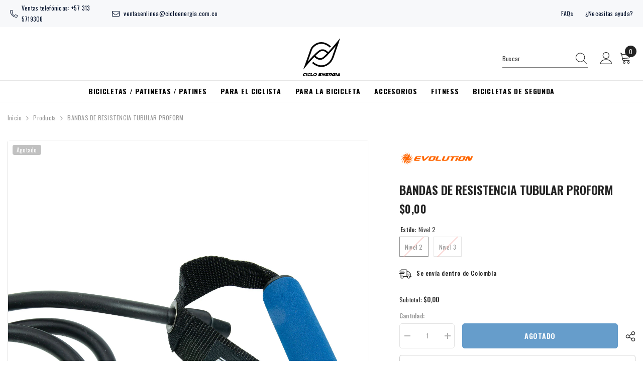

--- FILE ---
content_type: text/html; charset=utf-8
request_url: https://cicloenergia.com.co/products/bandas-de-resistencia-tubular-proform
body_size: 55332
content:
<!doctype html><html class="no-js" lang="es">
    <head>
        <meta charset="utf-8">
        <meta http-equiv="X-UA-Compatible" content="IE=edge">
        <meta name="viewport" content="width=device-width,initial-scale=1">
        <meta name="theme-color" content="">
        <link rel="canonical" href="https://cicloenergia.com.co/products/bandas-de-resistencia-tubular-proform" canonical-shop-url="https://cicloenergia.com.co/"><link rel="shortcut icon" href="//cicloenergia.com.co/cdn/shop/files/favicon_32x32.png?v=1709586364" type="image/png"><link rel="preconnect" href="https://cdn.shopify.com" crossorigin>
        <title>BANDAS DE RESISTENCIA TUBULAR PROFORM  &ndash; Cicloenergia</title><meta name="description" content="Perfecta para realizar ejercicios de resistencia.Tonifica su cuerpo y desarrolla agilidad.Fácil de transportar y de usar.Resistencia media.Entrene y realice sus ejercicios de estiramiento muscular fácilmente con la Cuerda de Resistencia PROFORM.Alcance e intensifica el nivel de cada entrenamiento sin salir de casa.">

<meta property="og:site_name" content="Cicloenergia">
<meta property="og:url" content="https://cicloenergia.com.co/products/bandas-de-resistencia-tubular-proform">
<meta property="og:title" content="BANDAS DE RESISTENCIA TUBULAR PROFORM">
<meta property="og:type" content="product">
<meta property="og:description" content="Perfecta para realizar ejercicios de resistencia.Tonifica su cuerpo y desarrolla agilidad.Fácil de transportar y de usar.Resistencia media.Entrene y realice sus ejercicios de estiramiento muscular fácilmente con la Cuerda de Resistencia PROFORM.Alcance e intensifica el nivel de cada entrenamiento sin salir de casa."><meta property="og:image" content="http://cicloenergia.com.co/cdn/shop/files/cuerda-nivel-3a.jpg?v=1704819157">
  <meta property="og:image:secure_url" content="https://cicloenergia.com.co/cdn/shop/files/cuerda-nivel-3a.jpg?v=1704819157">
  <meta property="og:image:width" content="1400">
  <meta property="og:image:height" content="1400"><meta property="og:price:amount" content="0,00">
  <meta property="og:price:currency" content="COP"><meta name="twitter:card" content="summary_large_image">
<meta name="twitter:title" content="BANDAS DE RESISTENCIA TUBULAR PROFORM">
<meta name="twitter:description" content="Perfecta para realizar ejercicios de resistencia.Tonifica su cuerpo y desarrolla agilidad.Fácil de transportar y de usar.Resistencia media.Entrene y realice sus ejercicios de estiramiento muscular fácilmente con la Cuerda de Resistencia PROFORM.Alcance e intensifica el nivel de cada entrenamiento sin salir de casa.">

        <script>window.performance && window.performance.mark && window.performance.mark('shopify.content_for_header.start');</script><meta id="shopify-digital-wallet" name="shopify-digital-wallet" content="/75968086292/digital_wallets/dialog">
<link rel="alternate" type="application/json+oembed" href="https://cicloenergia.com.co/products/bandas-de-resistencia-tubular-proform.oembed">
<script async="async" src="/checkouts/internal/preloads.js?locale=es-CO"></script>
<script id="shopify-features" type="application/json">{"accessToken":"46e8278aaca07bac4eaebb25bbef4a94","betas":["rich-media-storefront-analytics"],"domain":"cicloenergia.com.co","predictiveSearch":true,"shopId":75968086292,"locale":"es"}</script>
<script>var Shopify = Shopify || {};
Shopify.shop = "cicloenergia.myshopify.com";
Shopify.locale = "es";
Shopify.currency = {"active":"COP","rate":"1.0"};
Shopify.country = "CO";
Shopify.theme = {"name":"cicloenergia","id":172552487188,"schema_name":"Ella","schema_version":"6.6.1","theme_store_id":null,"role":"main"};
Shopify.theme.handle = "null";
Shopify.theme.style = {"id":null,"handle":null};
Shopify.cdnHost = "cicloenergia.com.co/cdn";
Shopify.routes = Shopify.routes || {};
Shopify.routes.root = "/";</script>
<script type="module">!function(o){(o.Shopify=o.Shopify||{}).modules=!0}(window);</script>
<script>!function(o){function n(){var o=[];function n(){o.push(Array.prototype.slice.apply(arguments))}return n.q=o,n}var t=o.Shopify=o.Shopify||{};t.loadFeatures=n(),t.autoloadFeatures=n()}(window);</script>
<script id="shop-js-analytics" type="application/json">{"pageType":"product"}</script>
<script defer="defer" async type="module" src="//cicloenergia.com.co/cdn/shopifycloud/shop-js/modules/v2/client.init-shop-cart-sync_DaR8I8JV.es.esm.js"></script>
<script defer="defer" async type="module" src="//cicloenergia.com.co/cdn/shopifycloud/shop-js/modules/v2/chunk.common_CvUpgQgQ.esm.js"></script>
<script type="module">
  await import("//cicloenergia.com.co/cdn/shopifycloud/shop-js/modules/v2/client.init-shop-cart-sync_DaR8I8JV.es.esm.js");
await import("//cicloenergia.com.co/cdn/shopifycloud/shop-js/modules/v2/chunk.common_CvUpgQgQ.esm.js");

  window.Shopify.SignInWithShop?.initShopCartSync?.({"fedCMEnabled":true,"windoidEnabled":true});

</script>
<script id="__st">var __st={"a":75968086292,"offset":-18000,"reqid":"20737fbc-beaf-446f-92da-d08618de18a4-1764792306","pageurl":"cicloenergia.com.co\/products\/bandas-de-resistencia-tubular-proform","u":"66ab511c7188","p":"product","rtyp":"product","rid":8930747416852};</script>
<script>window.ShopifyPaypalV4VisibilityTracking = true;</script>
<script id="captcha-bootstrap">!function(){'use strict';const t='contact',e='account',n='new_comment',o=[[t,t],['blogs',n],['comments',n],[t,'customer']],c=[[e,'customer_login'],[e,'guest_login'],[e,'recover_customer_password'],[e,'create_customer']],r=t=>t.map((([t,e])=>`form[action*='/${t}']:not([data-nocaptcha='true']) input[name='form_type'][value='${e}']`)).join(','),a=t=>()=>t?[...document.querySelectorAll(t)].map((t=>t.form)):[];function s(){const t=[...o],e=r(t);return a(e)}const i='password',u='form_key',d=['recaptcha-v3-token','g-recaptcha-response','h-captcha-response',i],f=()=>{try{return window.sessionStorage}catch{return}},m='__shopify_v',_=t=>t.elements[u];function p(t,e,n=!1){try{const o=window.sessionStorage,c=JSON.parse(o.getItem(e)),{data:r}=function(t){const{data:e,action:n}=t;return t[m]||n?{data:e,action:n}:{data:t,action:n}}(c);for(const[e,n]of Object.entries(r))t.elements[e]&&(t.elements[e].value=n);n&&o.removeItem(e)}catch(o){console.error('form repopulation failed',{error:o})}}const l='form_type',E='cptcha';function T(t){t.dataset[E]=!0}const w=window,h=w.document,L='Shopify',v='ce_forms',y='captcha';let A=!1;((t,e)=>{const n=(g='f06e6c50-85a8-45c8-87d0-21a2b65856fe',I='https://cdn.shopify.com/shopifycloud/storefront-forms-hcaptcha/ce_storefront_forms_captcha_hcaptcha.v1.5.2.iife.js',D={infoText:'Protegido por hCaptcha',privacyText:'Privacidad',termsText:'Términos'},(t,e,n)=>{const o=w[L][v],c=o.bindForm;if(c)return c(t,g,e,D).then(n);var r;o.q.push([[t,g,e,D],n]),r=I,A||(h.body.append(Object.assign(h.createElement('script'),{id:'captcha-provider',async:!0,src:r})),A=!0)});var g,I,D;w[L]=w[L]||{},w[L][v]=w[L][v]||{},w[L][v].q=[],w[L][y]=w[L][y]||{},w[L][y].protect=function(t,e){n(t,void 0,e),T(t)},Object.freeze(w[L][y]),function(t,e,n,w,h,L){const[v,y,A,g]=function(t,e,n){const i=e?o:[],u=t?c:[],d=[...i,...u],f=r(d),m=r(i),_=r(d.filter((([t,e])=>n.includes(e))));return[a(f),a(m),a(_),s()]}(w,h,L),I=t=>{const e=t.target;return e instanceof HTMLFormElement?e:e&&e.form},D=t=>v().includes(t);t.addEventListener('submit',(t=>{const e=I(t);if(!e)return;const n=D(e)&&!e.dataset.hcaptchaBound&&!e.dataset.recaptchaBound,o=_(e),c=g().includes(e)&&(!o||!o.value);(n||c)&&t.preventDefault(),c&&!n&&(function(t){try{if(!f())return;!function(t){const e=f();if(!e)return;const n=_(t);if(!n)return;const o=n.value;o&&e.removeItem(o)}(t);const e=Array.from(Array(32),(()=>Math.random().toString(36)[2])).join('');!function(t,e){_(t)||t.append(Object.assign(document.createElement('input'),{type:'hidden',name:u})),t.elements[u].value=e}(t,e),function(t,e){const n=f();if(!n)return;const o=[...t.querySelectorAll(`input[type='${i}']`)].map((({name:t})=>t)),c=[...d,...o],r={};for(const[a,s]of new FormData(t).entries())c.includes(a)||(r[a]=s);n.setItem(e,JSON.stringify({[m]:1,action:t.action,data:r}))}(t,e)}catch(e){console.error('failed to persist form',e)}}(e),e.submit())}));const S=(t,e)=>{t&&!t.dataset[E]&&(n(t,e.some((e=>e===t))),T(t))};for(const o of['focusin','change'])t.addEventListener(o,(t=>{const e=I(t);D(e)&&S(e,y())}));const B=e.get('form_key'),M=e.get(l),P=B&&M;t.addEventListener('DOMContentLoaded',(()=>{const t=y();if(P)for(const e of t)e.elements[l].value===M&&p(e,B);[...new Set([...A(),...v().filter((t=>'true'===t.dataset.shopifyCaptcha))])].forEach((e=>S(e,t)))}))}(h,new URLSearchParams(w.location.search),n,t,e,['guest_login'])})(!0,!0)}();</script>
<script integrity="sha256-52AcMU7V7pcBOXWImdc/TAGTFKeNjmkeM1Pvks/DTgc=" data-source-attribution="shopify.loadfeatures" defer="defer" src="//cicloenergia.com.co/cdn/shopifycloud/storefront/assets/storefront/load_feature-81c60534.js" crossorigin="anonymous"></script>
<script data-source-attribution="shopify.dynamic_checkout.dynamic.init">var Shopify=Shopify||{};Shopify.PaymentButton=Shopify.PaymentButton||{isStorefrontPortableWallets:!0,init:function(){window.Shopify.PaymentButton.init=function(){};var t=document.createElement("script");t.src="https://cicloenergia.com.co/cdn/shopifycloud/portable-wallets/latest/portable-wallets.es.js",t.type="module",document.head.appendChild(t)}};
</script>
<script data-source-attribution="shopify.dynamic_checkout.buyer_consent">
  function portableWalletsHideBuyerConsent(e){var t=document.getElementById("shopify-buyer-consent"),n=document.getElementById("shopify-subscription-policy-button");t&&n&&(t.classList.add("hidden"),t.setAttribute("aria-hidden","true"),n.removeEventListener("click",e))}function portableWalletsShowBuyerConsent(e){var t=document.getElementById("shopify-buyer-consent"),n=document.getElementById("shopify-subscription-policy-button");t&&n&&(t.classList.remove("hidden"),t.removeAttribute("aria-hidden"),n.addEventListener("click",e))}window.Shopify?.PaymentButton&&(window.Shopify.PaymentButton.hideBuyerConsent=portableWalletsHideBuyerConsent,window.Shopify.PaymentButton.showBuyerConsent=portableWalletsShowBuyerConsent);
</script>
<script>
  function portableWalletsCleanup(e){e&&e.src&&console.error("Failed to load portable wallets script "+e.src);var t=document.querySelectorAll("shopify-accelerated-checkout .shopify-payment-button__skeleton, shopify-accelerated-checkout-cart .wallet-cart-button__skeleton"),e=document.getElementById("shopify-buyer-consent");for(let e=0;e<t.length;e++)t[e].remove();e&&e.remove()}function portableWalletsNotLoadedAsModule(e){e instanceof ErrorEvent&&"string"==typeof e.message&&e.message.includes("import.meta")&&"string"==typeof e.filename&&e.filename.includes("portable-wallets")&&(window.removeEventListener("error",portableWalletsNotLoadedAsModule),window.Shopify.PaymentButton.failedToLoad=e,"loading"===document.readyState?document.addEventListener("DOMContentLoaded",window.Shopify.PaymentButton.init):window.Shopify.PaymentButton.init())}window.addEventListener("error",portableWalletsNotLoadedAsModule);
</script>

<script type="module" src="https://cicloenergia.com.co/cdn/shopifycloud/portable-wallets/latest/portable-wallets.es.js" onError="portableWalletsCleanup(this)" crossorigin="anonymous"></script>
<script nomodule>
  document.addEventListener("DOMContentLoaded", portableWalletsCleanup);
</script>

<link id="shopify-accelerated-checkout-styles" rel="stylesheet" media="screen" href="https://cicloenergia.com.co/cdn/shopifycloud/portable-wallets/latest/accelerated-checkout-backwards-compat.css" crossorigin="anonymous">
<style id="shopify-accelerated-checkout-cart">
        #shopify-buyer-consent {
  margin-top: 1em;
  display: inline-block;
  width: 100%;
}

#shopify-buyer-consent.hidden {
  display: none;
}

#shopify-subscription-policy-button {
  background: none;
  border: none;
  padding: 0;
  text-decoration: underline;
  font-size: inherit;
  cursor: pointer;
}

#shopify-subscription-policy-button::before {
  box-shadow: none;
}

      </style>
<script id="sections-script" data-sections="header-navigation-compact,header-mobile" defer="defer" src="//cicloenergia.com.co/cdn/shop/t/4/compiled_assets/scripts.js?357"></script>
<script>window.performance && window.performance.mark && window.performance.mark('shopify.content_for_header.end');</script>
        <style>@import url('https://fonts.googleapis.com/css?family=Oswald:300,300i,400,400i,500,500i,600,600i,700,700i,800,800i&display=swap');
                :root {
        --font-family-1: Oswald;
        --font-family-2: Oswald;

        /* Settings Body */--font-body-family: Oswald;--font-body-size: 12px;--font-body-weight: 400;--body-line-height: 22px;--body-letter-spacing: .02em;

        /* Settings Heading */--font-heading-family: Oswald;--font-heading-size: 16px;--font-heading-weight: 700;--font-heading-style: normal;--heading-line-height: 24px;--heading-letter-spacing: .05em;--heading-text-transform: uppercase;--heading-border-height: 2px;

        /* Menu Lv1 */--font-menu-lv1-family: Oswald;--font-menu-lv1-size: 14px;--font-menu-lv1-weight: 700;--menu-lv1-line-height: 22px;--menu-lv1-letter-spacing: .05em;--menu-lv1-text-transform: uppercase;

        /* Menu Lv2 */--font-menu-lv2-family: Oswald;--font-menu-lv2-size: 12px;--font-menu-lv2-weight: 400;--menu-lv2-line-height: 22px;--menu-lv2-letter-spacing: .02em;--menu-lv2-text-transform: capitalize;

        /* Menu Lv3 */--font-menu-lv3-family: Oswald;--font-menu-lv3-size: 12px;--font-menu-lv3-weight: 400;--menu-lv3-line-height: 22px;--menu-lv3-letter-spacing: .02em;--menu-lv3-text-transform: capitalize;

        /* Mega Menu Lv2 */--font-mega-menu-lv2-family: Oswald;--font-mega-menu-lv2-size: 12px;--font-mega-menu-lv2-weight: 600;--font-mega-menu-lv2-style: normal;--mega-menu-lv2-line-height: 22px;--mega-menu-lv2-letter-spacing: .02em;--mega-menu-lv2-text-transform: uppercase;

        /* Mega Menu Lv3 */--font-mega-menu-lv3-family: Oswald;--font-mega-menu-lv3-size: 12px;--font-mega-menu-lv3-weight: 400;--mega-menu-lv3-line-height: 22px;--mega-menu-lv3-letter-spacing: .02em;--mega-menu-lv3-text-transform: capitalize;

        /* Product Card Title */--product-title-font: Oswald;--product-title-font-size : 16px;--product-title-font-weight : 400;--product-title-line-height: 22px;--product-title-letter-spacing: .02em;--product-title-line-text : 1;--product-title-text-transform : capitalize;--product-title-margin-bottom: 10px;

        /* Product Card Vendor */--product-vendor-font: Oswald;--product-vendor-font-size : 12px;--product-vendor-font-weight : 400;--product-vendor-font-style : normal;--product-vendor-line-height: 22px;--product-vendor-letter-spacing: .02em;--product-vendor-text-transform : uppercase;--product-vendor-margin-bottom: 0px;--product-vendor-margin-top: 0px;

        /* Product Card Price */--product-price-font: Oswald;--product-price-font-size : 18px;--product-price-font-weight : 600;--product-price-line-height: 22px;--product-price-letter-spacing: .02em;--product-price-margin-top: 0px;--product-price-margin-bottom: 13px;

        /* Product Card Badge */--badge-font: Oswald;--badge-font-size : 12px;--badge-font-weight : 400;--badge-text-transform : capitalize;--badge-letter-spacing: .02em;--badge-line-height: 20px;--badge-border-radius: 4px;--badge-padding-top: 0px;--badge-padding-bottom: 0px;--badge-padding-left-right: 8px;--badge-postion-top: 0px;--badge-postion-left-right: 0px;

        /* Product Quickview */
        --product-quickview-font-size : 12px; --product-quickview-line-height: 23px; --product-quickview-border-radius: 1px; --product-quickview-padding-top: 0px; --product-quickview-padding-bottom: 0px; --product-quickview-padding-left-right: 7px; --product-quickview-sold-out-product: #e95144;--product-quickview-box-shadow: none;/* Blog Card Tile */--blog-title-font: Oswald;--blog-title-font-size : 20px; --blog-title-font-weight : 700; --blog-title-line-height: 29px; --blog-title-letter-spacing: .09em; --blog-title-text-transform : uppercase;

        /* Blog Card Info (Date, Author) */--blog-info-font: Oswald;--blog-info-font-size : 14px; --blog-info-font-weight : 400; --blog-info-line-height: 20px; --blog-info-letter-spacing: .02em; --blog-info-text-transform : uppercase;

        /* Button 1 */--btn-1-font-family: Oswald;--btn-1-font-size: 14px; --btn-1-font-weight: 700; --btn-1-text-transform: uppercase; --btn-1-line-height: 22px; --btn-1-letter-spacing: .05em; --btn-1-text-align: center; --btn-1-border-radius: 5px; --btn-1-border-width: 1px; --btn-1-border-style: solid; --btn-1-padding-top: 5px; --btn-1-padding-bottom: 5px; --btn-1-horizontal-length: 0px; --btn-1-vertical-length: 0px; --btn-1-blur-radius: 0px; --btn-1-spread: 0px;
        --btn-1-all-bg-opacity-hover: rgba(0, 0, 0, 0.5);--btn-1-inset: ;/* Button 2 */--btn-2-font-family: Oswald;--btn-2-font-size: 18px; --btn-2-font-weight: 700; --btn-2-text-transform: uppercase; --btn-2-line-height: 23px; --btn-2-letter-spacing: .05em; --btn-2-text-align: right; --btn-2-border-radius: 6px; --btn-2-border-width: 1px; --btn-2-border-style: solid; --btn-2-padding-top: 10px; --btn-2-padding-bottom: 10px; --btn-2-horizontal-length: 4px; --btn-2-vertical-length: 4px; --btn-2-blur-radius: 7px; --btn-2-spread: 0px;
        --btn-2-all-bg-opacity: rgba(25, 145, 226, 0.5);--btn-2-all-bg-opacity-hover: rgba(0, 0, 0, 0.5);--btn-2-inset: ;/* Button 3 */--btn-3-font-family: Oswald;--btn-3-font-size: 14px; --btn-3-font-weight: 700; --btn-3-text-transform: uppercase; --btn-3-line-height: 22px; --btn-3-letter-spacing: .05em; --btn-3-text-align: center; --btn-3-border-radius: 4px; --btn-3-border-width: 1px; --btn-3-border-style: solid; --btn-3-padding-top: 10px; --btn-3-padding-bottom: 10px; --btn-3-horizontal-length: 0px; --btn-3-vertical-length: 0px; --btn-3-blur-radius: 0px; --btn-3-spread: 0px;
        --btn-3-all-bg-opacity: rgba(0, 0, 0, 0.1);--btn-3-all-bg-opacity-hover: rgba(0, 0, 0, 0.1);--btn-3-inset: ;/* Footer Heading */--footer-heading-font-family: Oswald;--footer-heading-font-size : 15px; --footer-heading-font-weight : 600; --footer-heading-line-height : 22px; --footer-heading-letter-spacing : .05em; --footer-heading-text-transform : uppercase;

        /* Footer Link */--footer-link-font-family: Oswald;--footer-link-font-size : 12px; --footer-link-font-weight : ; --footer-link-line-height : 28px; --footer-link-letter-spacing : .02em; --footer-link-text-transform : capitalize;

        /* Page Title */--font-page-title-family: Oswald;--font-page-title-size: 20px; --font-page-title-weight: 700; --font-page-title-style: normal; --page-title-line-height: 20px; --page-title-letter-spacing: .05em; --page-title-text-transform: uppercase;

        /* Font Product Tab Title */
        --font-tab-type-1: Oswald; --font-tab-type-2: Oswald;

        /* Text Size */
        --text-size-font-size : 10px; --text-size-font-weight : 400; --text-size-line-height : 22px; --text-size-letter-spacing : 0; --text-size-text-transform : uppercase; --text-size-color : #787878;

        /* Font Weight */
        --font-weight-normal: 400; --font-weight-medium: 500; --font-weight-semibold: 600; --font-weight-bold: 700; --font-weight-bolder: 800; --font-weight-black: 900;

        /* Radio Button */
        --form-label-checkbox-before-bg: #fff; --form-label-checkbox-before-border: #cecece; --form-label-checkbox-before-bg-checked: #000;

        /* Conatiner */
        --body-custom-width-container: 1600px;

        /* Layout Boxed */
        --color-background-layout-boxed: #f8f8f8;/* Arrow */
        --position-horizontal-slick-arrow: 0;

        /* General Color*/
        --color-text: #232323; --color-text2: #969696; --color-global: #232323; --color-white: #FFFFFF; --color-grey: #868686; --color-black: #202020; --color-base-text-rgb: 35, 35, 35; --color-base-text2-rgb: 150, 150, 150; --color-background: #ffffff; --color-background-rgb: 255, 255, 255; --color-background-overylay: rgba(255, 255, 255, 0.9); --color-base-accent-text: ; --color-base-accent-1: ; --color-base-accent-2: ; --color-link: #232323; --color-link-hover: #232323; --color-error: #D93333; --color-error-bg: #FCEEEE; --color-success: #5A5A5A; --color-success-bg: #DFF0D8; --color-info: #202020; --color-info-bg: #FFF2DD; --color-link-underline: rgba(35, 35, 35, 0.5); --color-breadcrumb: #999999; --colors-breadcrumb-hover: #232323;--colors-breadcrumb-active: #999999; --border-global: #e8e8e8; --bg-global: #fafafa; --bg-planceholder: #fafafa; --color-warning: #fff; --bg-warning: #e0b252; --color-background-10 : #e9e9e9; --color-background-20 : #d3d3d3; --color-background-30 : #bdbdbd; --color-background-50 : #919191; --color-background-global : #919191;

        /* Arrow Color */
        --arrow-color: #323232; --arrow-background-color: #fff; --arrow-border-color: #ccc;--arrow-color-hover: #323232;--arrow-background-color-hover: #f8f8f8;--arrow-border-color-hover: #f8f8f8;--arrow-width: 35px;--arrow-height: 35px;--arrow-size: px;--arrow-size-icon: 17px;--arrow-border-radius: 50%;--arrow-border-width: 1px;--arrow-width-half: -17px;

        /* Pagination Color */
        --pagination-item-color: #3c3c3c; --pagination-item-color-active: #3c3c3c; --pagination-item-bg-color: #fff;--pagination-item-bg-color-active: #fff;--pagination-item-border-color: #fff;--pagination-item-border-color-active: #ffffff;--pagination-arrow-color: #3c3c3c;--pagination-arrow-color-active: #3c3c3c;--pagination-arrow-bg-color: #fff;--pagination-arrow-bg-color-active: #fff;--pagination-arrow-border-color: #fff;--pagination-arrow-border-color-active: #fff;

        /* Dots Color */
        --dots-color: transparent;--dots-border-color: #323232;--dots-color-active: #323232;--dots-border-color-active: #323232;--dots-style2-background-opacity: #00000050;--dots-width: 12px;--dots-height: 12px;

        /* Button Color */
        --btn-1-color: #FFFFFF;--btn-1-bg: #232323;--btn-1-border: #232323;--btn-1-color-hover: #232323;--btn-1-bg-hover: #ffffff;--btn-1-border-hover: #232323;
        --btn-2-color: #232323;--btn-2-bg: #FFFFFF;--btn-2-border: #727272;--btn-2-color-hover: #FFFFFF;--btn-2-bg-hover: #232323;--btn-2-border-hover: #232323;
        --btn-3-color: #FFFFFF;--btn-3-bg: #e9514b;--btn-3-border: #e9514b;--btn-3-color-hover: #ffffff;--btn-3-bg-hover: #e9514b;--btn-3-border-hover: #e9514b;
        --anchor-transition: all ease .3s;--bg-white: #ffffff;--bg-black: #000000;--bg-grey: #808080;--icon: var(--color-text);--text-cart: #3c3c3c;--duration-short: 100ms;--duration-default: 350ms;--duration-long: 500ms;--form-input-bg: #ffffff;--form-input-border: #c7c7c7;--form-input-color: #232323;--form-input-placeholder: #868686;--form-label: #232323;

        --new-badge-color: #232323;--new-badge-bg: #FFFFFF;--sale-badge-color: #ffffff;--sale-badge-bg: #e95144;--sold-out-badge-color: #ffffff;--sold-out-badge-bg: #c1c1c1;--custom-badge-color: #ffffff;--custom-badge-bg: #ffbb49;--bundle-badge-color: #ffffff;--bundle-badge-bg: #232323;
        
        --product-title-color : #232323;--product-title-color-hover : #232323;--product-vendor-color : #969696;--product-price-color : #232323;--product-sale-price-color : #e95144;--product-compare-price-color : #969696;--product-countdown-color : #c12e48;--product-countdown-bg-color : #ffffff;

        --product-swatch-border : #cbcbcb;--product-swatch-border-active : #232323;--product-swatch-width : 40px;--product-swatch-height : 40px;--product-swatch-border-radius : 0px;--product-swatch-color-width : 40px;--product-swatch-color-height : 40px;--product-swatch-color-border-radius : 20px;

        --product-wishlist-color : #000000;--product-wishlist-bg : #ffffff;--product-wishlist-border : transparent;--product-wishlist-color-added : #ffffff;--product-wishlist-bg-added : #000000;--product-wishlist-border-added : transparent;--product-compare-color : #000000;--product-compare-bg : #FFFFFF;--product-compare-color-added : #D12442; --product-compare-bg-added : #FFFFFF; --product-hot-stock-text-color : #d62828; --product-quick-view-color : #000000; --product-cart-image-fit : contain; --product-title-variant-font-size: 16px;--product-quick-view-bg : #FFFFFF;--product-quick-view-bg-above-button: rgba(255, 255, 255, 0.7);--product-quick-view-color-hover : #FFFFFF;--product-quick-view-bg-hover : #000000;--product-action-color : #FFFFFF;--product-action-bg : #005ca9;--product-action-border : #005ca9;--product-action-color-hover : #FFFFFF;--product-action-bg-hover : #232323;--product-action-border-hover : #232323;

        /* Multilevel Category Filter */
        --color-label-multiLevel-categories: #232323;--bg-label-multiLevel-categories: #fff;--color-button-multiLevel-categories: #fff;--bg-button-multiLevel-categories: #ff8b21;--border-button-multiLevel-categories: transparent;--hover-color-button-multiLevel-categories: #fff;--hover-bg-button-multiLevel-categories: #ff8b21;--cart-item-bg : #ffffff;--cart-item-border : #e8e8e8;--cart-item-border-width : 1px;--cart-item-border-style : solid;--w-product-swatch-custom: 30px;--h-product-swatch-custom: 30px;--w-product-swatch-custom-mb: 20px;--h-product-swatch-custom-mb: 20px;--font-size-product-swatch-more: 12px;--swatch-border : #cbcbcb;--swatch-border-active : #232323;

        --variant-size: #232323;--variant-size-border: #e7e7e7;--variant-size-bg: #ffffff;--variant-size-hover: #ffffff;--variant-size-border-hover: #232323;--variant-size-bg-hover: #232323;--variant-bg : #ffffff; --variant-color : #232323; --variant-bg-active : #ffffff; --variant-color-active : #232323;

        --fontsize-text-social: 12px;
        --page-content-distance: 64px;--sidebar-content-distance: 40px;--button-transition-ease: cubic-bezier(.25,.46,.45,.94);

        /* Loading Spinner Color */
        --spinner-top-color: #fc0; --spinner-right-color: #4dd4c6; --spinner-bottom-color: #f00; --spinner-left-color: #f6f6f6;

        /* Product Card Marquee */
        --product-marquee-background-color: ;--product-marquee-text-color: #FFFFFF;--product-marquee-text-size: 14px;--product-marquee-text-mobile-size: 14px;--product-marquee-text-weight: 400;--product-marquee-text-transform: none;--product-marquee-text-style: italic;--product-marquee-speed: ; --product-marquee-line-height: calc(var(--product-marquee-text-mobile-size) * 1.5);
    }
</style>
        <link href="//cicloenergia.com.co/cdn/shop/t/4/assets/base.css?v=15186876630527182481727621920" rel="stylesheet" type="text/css" media="all" />
<link href="//cicloenergia.com.co/cdn/shop/t/4/assets/custom.css?v=78034370974513424631727640297" rel="stylesheet" type="text/css" media="all" />
<link href="//cicloenergia.com.co/cdn/shop/t/4/assets/animated.css?v=91884483947907798981727621919" rel="stylesheet" type="text/css" media="all" />
<link href="//cicloenergia.com.co/cdn/shop/t/4/assets/component-card.css?v=105615536702400533911727621920" rel="stylesheet" type="text/css" media="all" />
<link href="//cicloenergia.com.co/cdn/shop/t/4/assets/component-loading-overlay.css?v=23413779889692260311727621921" rel="stylesheet" type="text/css" media="all" />
<link href="//cicloenergia.com.co/cdn/shop/t/4/assets/component-loading-banner.css?v=54989585009056051491727621921" rel="stylesheet" type="text/css" media="all" />
<link href="//cicloenergia.com.co/cdn/shop/t/4/assets/component-quick-cart.css?v=63370866881490003141727621921" rel="stylesheet" type="text/css" media="all" />
<link rel="stylesheet" href="//cicloenergia.com.co/cdn/shop/t/4/assets/vendor.css?v=164616260963476715651727621923" media="print" onload="this.media='all'">
<noscript><link href="//cicloenergia.com.co/cdn/shop/t/4/assets/vendor.css?v=164616260963476715651727621923" rel="stylesheet" type="text/css" media="all" /></noscript>


	<link href="//cicloenergia.com.co/cdn/shop/t/4/assets/component-card-02.css?v=149569541520816267171727621920" rel="stylesheet" type="text/css" media="all" />


<link href="//cicloenergia.com.co/cdn/shop/t/4/assets/component-predictive-search.css?v=110628222596022886011727621921" rel="stylesheet" type="text/css" media="all" />
<link rel="stylesheet" href="//cicloenergia.com.co/cdn/shop/t/4/assets/component-newsletter.css?v=111617043413587308161727621921" media="print" onload="this.media='all'">
<link rel="stylesheet" href="//cicloenergia.com.co/cdn/shop/t/4/assets/component-slider.css?v=37888473738646685221727621921" media="print" onload="this.media='all'">
<link rel="stylesheet" href="//cicloenergia.com.co/cdn/shop/t/4/assets/component-list-social.css?v=102044711114163579551727621921" media="print" onload="this.media='all'"><noscript><link href="//cicloenergia.com.co/cdn/shop/t/4/assets/component-newsletter.css?v=111617043413587308161727621921" rel="stylesheet" type="text/css" media="all" /></noscript>
<noscript><link href="//cicloenergia.com.co/cdn/shop/t/4/assets/component-slider.css?v=37888473738646685221727621921" rel="stylesheet" type="text/css" media="all" /></noscript>
<noscript><link href="//cicloenergia.com.co/cdn/shop/t/4/assets/component-list-social.css?v=102044711114163579551727621921" rel="stylesheet" type="text/css" media="all" /></noscript>

<style type="text/css">
	.nav-title-mobile {display: none;}.list-menu--disclosure{display: none;position: absolute;min-width: 100%;width: 22rem;background-color: var(--bg-white);box-shadow: 0 1px 4px 0 rgb(0 0 0 / 15%);padding: 5px 0 5px 20px;opacity: 0;visibility: visible;pointer-events: none;transition: opacity var(--duration-default) ease, transform var(--duration-default) ease;}.list-menu--disclosure-2{margin-left: calc(100% - 15px);z-index: 2;top: -5px;}.list-menu--disclosure:focus {outline: none;}.list-menu--disclosure.localization-selector {max-height: 18rem;overflow: auto;width: 10rem;padding: 0.5rem;}.js menu-drawer > details > summary::before, .js menu-drawer > details[open]:not(.menu-opening) > summary::before {content: '';position: absolute;cursor: default;width: 100%;height: calc(100vh - 100%);height: calc(var(--viewport-height, 100vh) - (var(--header-bottom-position, 100%)));top: 100%;left: 0;background: var(--color-foreground-50);opacity: 0;visibility: hidden;z-index: 2;transition: opacity var(--duration-default) ease,visibility var(--duration-default) ease;}menu-drawer > details[open] > summary::before {visibility: visible;opacity: 1;}.menu-drawer {position: absolute;transform: translateX(-100%);visibility: hidden;z-index: 3;left: 0;top: 100%;width: 100%;max-width: calc(100vw - 4rem);padding: 0;border: 0.1rem solid var(--color-background-10);border-left: 0;border-bottom: 0;background-color: var(--bg-white);overflow-x: hidden;}.js .menu-drawer {height: calc(100vh - 100%);height: calc(var(--viewport-height, 100vh) - (var(--header-bottom-position, 100%)));}.js details[open] > .menu-drawer, .js details[open] > .menu-drawer__submenu {transition: transform var(--duration-default) ease, visibility var(--duration-default) ease;}.no-js details[open] > .menu-drawer, .js details[open].menu-opening > .menu-drawer, details[open].menu-opening > .menu-drawer__submenu {transform: translateX(0);visibility: visible;}@media screen and (min-width: 750px) {.menu-drawer {width: 40rem;}.no-js .menu-drawer {height: auto;}}.menu-drawer__inner-container {position: relative;height: 100%;}.menu-drawer__navigation-container {display: grid;grid-template-rows: 1fr auto;align-content: space-between;overflow-y: auto;height: 100%;}.menu-drawer__navigation {padding: 0 0 5.6rem 0;}.menu-drawer__inner-submenu {height: 100%;overflow-x: hidden;overflow-y: auto;}.no-js .menu-drawer__navigation {padding: 0;}.js .menu-drawer__menu li {width: 100%;border-bottom: 1px solid #e6e6e6;overflow: hidden;}.menu-drawer__menu-item{line-height: var(--body-line-height);letter-spacing: var(--body-letter-spacing);padding: 10px 20px 10px 15px;cursor: pointer;display: flex;align-items: center;justify-content: space-between;}.menu-drawer__menu-item .label{display: inline-block;vertical-align: middle;font-size: calc(var(--font-body-size) - 4px);font-weight: var(--font-weight-normal);letter-spacing: var(--body-letter-spacing);height: 20px;line-height: 20px;margin: 0 0 0 10px;padding: 0 5px;text-transform: uppercase;text-align: center;position: relative;}.menu-drawer__menu-item .label:before{content: "";position: absolute;border: 5px solid transparent;top: 50%;left: -9px;transform: translateY(-50%);}.menu-drawer__menu-item > .icon{width: 24px;height: 24px;margin: 0 10px 0 0;}.menu-drawer__menu-item > .symbol {position: absolute;right: 20px;top: 50%;transform: translateY(-50%);display: flex;align-items: center;justify-content: center;font-size: 0;pointer-events: none;}.menu-drawer__menu-item > .symbol .icon{width: 14px;height: 14px;opacity: .6;}.menu-mobile-icon .menu-drawer__menu-item{justify-content: flex-start;}.no-js .menu-drawer .menu-drawer__menu-item > .symbol {display: none;}.js .menu-drawer__submenu {position: absolute;top: 0;width: 100%;bottom: 0;left: 0;background-color: var(--bg-white);z-index: 1;transform: translateX(100%);visibility: hidden;}.js .menu-drawer__submenu .menu-drawer__submenu {overflow-y: auto;}.menu-drawer__close-button {display: block;width: 100%;padding: 10px 15px;background-color: transparent;border: none;background: #f6f8f9;position: relative;}.menu-drawer__close-button .symbol{position: absolute;top: auto;left: 20px;width: auto;height: 22px;z-index: 10;display: flex;align-items: center;justify-content: center;font-size: 0;pointer-events: none;}.menu-drawer__close-button .icon {display: inline-block;vertical-align: middle;width: 18px;height: 18px;transform: rotate(180deg);}.menu-drawer__close-button .text{max-width: calc(100% - 50px);white-space: nowrap;overflow: hidden;text-overflow: ellipsis;display: inline-block;vertical-align: top;width: 100%;margin: 0 auto;}.no-js .menu-drawer__close-button {display: none;}.menu-drawer__utility-links {padding: 2rem;}.menu-drawer__account {display: inline-flex;align-items: center;text-decoration: none;padding: 1.2rem;margin-left: -1.2rem;font-size: 1.4rem;}.menu-drawer__account .icon-account {height: 2rem;width: 2rem;margin-right: 1rem;}.menu-drawer .list-social {justify-content: flex-start;margin-left: -1.25rem;margin-top: 2rem;}.menu-drawer .list-social:empty {display: none;}.menu-drawer .list-social__link {padding: 1.3rem 1.25rem;}

	/* Style General */
	.d-block{display: block}.d-inline-block{display: inline-block}.d-flex{display: flex}.d-none {display: none}.d-grid{display: grid}.ver-alg-mid {vertical-align: middle}.ver-alg-top{vertical-align: top}
	.flex-jc-start{justify-content:flex-start}.flex-jc-end{justify-content:flex-end}.flex-jc-center{justify-content:center}.flex-jc-between{justify-content:space-between}.flex-jc-stretch{justify-content:stretch}.flex-align-start{align-items: flex-start}.flex-align-center{align-items: center}.flex-align-end{align-items: flex-end}.flex-align-stretch{align-items:stretch}.flex-wrap{flex-wrap: wrap}.flex-nowrap{flex-wrap: nowrap}.fd-row{flex-direction:row}.fd-row-reverse{flex-direction:row-reverse}.fd-column{flex-direction:column}.fd-column-reverse{flex-direction:column-reverse}.fg-0{flex-grow:0}.fs-0{flex-shrink:0}.gap-15{gap:15px}.gap-30{gap:30px}.gap-col-30{column-gap:30px}
	.p-relative{position:relative}.p-absolute{position:absolute}.p-static{position:static}.p-fixed{position:fixed;}
	.zi-1{z-index:1}.zi-2{z-index:2}.zi-3{z-index:3}.zi-5{z-index:5}.zi-6{z-index:6}.zi-7{z-index:7}.zi-9{z-index:9}.zi-10{z-index:10}.zi-99{z-index:99} .zi-100{z-index:100} .zi-101{z-index:101}
	.top-0{top:0}.top-100{top:100%}.top-auto{top:auto}.left-0{left:0}.left-auto{left:auto}.right-0{right:0}.right-auto{right:auto}.bottom-0{bottom:0}
	.middle-y{top:50%;transform:translateY(-50%)}.middle-x{left:50%;transform:translateX(-50%)}
	.opacity-0{opacity:0}.opacity-1{opacity:1}
	.o-hidden{overflow:hidden}.o-visible{overflow:visible}.o-unset{overflow:unset}.o-x-hidden{overflow-x:hidden}.o-y-auto{overflow-y:auto;}
	.pt-0{padding-top:0}.pt-2{padding-top:2px}.pt-5{padding-top:5px}.pt-10{padding-top:10px}.pt-10-imp{padding-top:10px !important}.pt-12{padding-top:12px}.pt-16{padding-top:16px}.pt-20{padding-top:20px}.pt-24{padding-top:24px}.pt-30{padding-top:30px}.pt-32{padding-top:32px}.pt-36{padding-top:36px}.pt-48{padding-top:48px}.pb-0{padding-bottom:0}.pb-5{padding-bottom:5px}.pb-10{padding-bottom:10px}.pb-10-imp{padding-bottom:10px !important}.pb-12{padding-bottom:12px}.pb-15{padding-bottom:15px}.pb-16{padding-bottom:16px}.pb-18{padding-bottom:18px}.pb-20{padding-bottom:20px}.pb-24{padding-bottom:24px}.pb-32{padding-bottom:32px}.pb-40{padding-bottom:40px}.pb-48{padding-bottom:48px}.pb-50{padding-bottom:50px}.pb-80{padding-bottom:80px}.pb-84{padding-bottom:84px}.pr-0{padding-right:0}.pr-5{padding-right: 5px}.pr-10{padding-right:10px}.pr-20{padding-right:20px}.pr-24{padding-right:24px}.pr-30{padding-right:30px}.pr-36{padding-right:36px}.pr-80{padding-right:80px}.pl-0{padding-left:0}.pl-12{padding-left:12px}.pl-20{padding-left:20px}.pl-24{padding-left:24px}.pl-36{padding-left:36px}.pl-48{padding-left:48px}.pl-52{padding-left:52px}.pl-80{padding-left:80px}.p-zero{padding:0}
	.m-lr-auto{margin:0 auto}.m-zero{margin:0}.ml-auto{margin-left:auto}.ml-0{margin-left:0}.ml-5{margin-left:5px}.ml-15{margin-left:15px}.ml-20{margin-left:20px}.ml-30{margin-left:30px}.mr-auto{margin-right:auto}.mr-0{margin-right:0}.mr-5{margin-right:5px}.mr-10{margin-right:10px}.mr-20{margin-right:20px}.mr-30{margin-right:30px}.mt-0{margin-top: 0}.mt-10{margin-top: 10px}.mt-15{margin-top: 15px}.mt-20{margin-top: 20px}.mt-25{margin-top: 25px}.mt-30{margin-top: 30px}.mt-40{margin-top: 40px}.mt-45{margin-top: 45px}.mb-0{margin-bottom: 0}.mb-5{margin-bottom: 5px}.mb-10{margin-bottom: 10px}.mb-15{margin-bottom: 15px}.mb-18{margin-bottom: 18px}.mb-20{margin-bottom: 20px}.mb-30{margin-bottom: 30px}
	.h-0{height:0}.h-100{height:100%}.h-100v{height:100vh}.h-auto{height:auto}.mah-100{max-height:100%}.mih-15{min-height: 15px}.mih-none{min-height: unset}.lih-15{line-height: 15px}
	.w-50pc{width:50%}.w-100{width:100%}.w-100v{width:100vw}.maw-100{max-width:100%}.maw-300{max-width:300px}.maw-480{max-width: 480px}.maw-780{max-width: 780px}.w-auto{width:auto}.minw-auto{min-width: auto}.min-w-100{min-width: 100px}
	.float-l{float:left}.float-r{float:right}
	.b-zero{border:none}.br-50p{border-radius:50%}.br-zero{border-radius:0}.br-2{border-radius:2px}.bg-none{background: none}
	.stroke-w-0{stroke-width: 0px}.stroke-w-1h{stroke-width: 0.5px}.stroke-w-1{stroke-width: 1px}.stroke-w-3{stroke-width: 3px}.stroke-w-5{stroke-width: 5px}.stroke-w-7 {stroke-width: 7px}.stroke-w-10 {stroke-width: 10px}.stroke-w-12 {stroke-width: 12px}.stroke-w-15 {stroke-width: 15px}.stroke-w-20 {stroke-width: 20px}.stroke-w-25 {stroke-width: 25px}.stroke-w-30{stroke-width: 30px}.stroke-w-32 {stroke-width: 32px}.stroke-w-40 {stroke-width: 40px}
	.w-21{width: 21px}.w-23{width: 23px}.w-24{width: 24px}.h-22{height: 22px}.h-23{height: 23px}.h-24{height: 24px}.w-h-16{width: 16px;height: 16px}.w-h-17{width: 17px;height: 17px}.w-h-18 {width: 18px;height: 18px}.w-h-19{width: 19px;height: 19px}.w-h-20 {width: 20px;height: 20px}.w-h-21{width: 21px;height: 21px}.w-h-22 {width: 22px;height: 22px}.w-h-23{width: 23px;height: 23px}.w-h-24 {width: 24px;height: 24px}.w-h-25 {width: 25px;height: 25px}.w-h-26 {width: 26px;height: 26px}.w-h-27 {width: 27px;height: 27px}.w-h-28 {width: 28px;height: 28px}.w-h-29 {width: 29px;height: 29px}.w-h-30 {width: 30px;height: 30px}.w-h-31 {width: 31px;height: 31px}.w-h-32 {width: 32px;height: 32px}.w-h-33 {width: 33px;height: 33px}.w-h-34 {width: 34px;height: 34px}.w-h-35 {width: 35px;height: 35px}.w-h-36 {width: 36px;height: 36px}.w-h-37 {width: 37px;height: 37px}
	.txt-d-none{text-decoration:none}.txt-d-underline{text-decoration:underline}.txt-u-o-1{text-underline-offset: 1px}.txt-u-o-2{text-underline-offset: 2px}.txt-u-o-3{text-underline-offset: 3px}.txt-u-o-4{text-underline-offset: 4px}.txt-u-o-5{text-underline-offset: 5px}.txt-u-o-6{text-underline-offset: 6px}.txt-u-o-8{text-underline-offset: 8px}.txt-u-o-12{text-underline-offset: 12px}.txt-t-up{text-transform:uppercase}.txt-t-cap{text-transform:capitalize}
	.ft-0{font-size: 0}.ft-16{font-size: 16px}.ls-0{letter-spacing: 0}.ls-02{letter-spacing: 0.2em}.ls-05{letter-spacing: 0.5em}.ft-i{font-style: italic}
	.button-effect svg{transition: 0.3s}.button-effect:hover svg{transform: rotate(180deg)}
	.icon-effect:hover svg {transform: scale(1.15)}.icon-effect:hover .icon-search-1 {transform: rotate(-90deg) scale(1.15)}
	.link-effect > span:after, .link-effect > .text__icon:after{content: "";position: absolute;bottom: -2px;left: 0;height: 1px;width: 100%;transform: scaleX(0);transition: transform var(--duration-default) ease-out;transform-origin: right}
	.link-effect > .text__icon:after{ bottom: 0 }
	.link-effect > span:hover:after, .link-effect > .text__icon:hover:after{transform: scaleX(1);transform-origin: left}
	@media (min-width: 1025px){
		.pl-lg-80{padding-left:80px}.pr-lg-80{padding-right:80px}
	}
</style>
        <script src="//cicloenergia.com.co/cdn/shop/t/4/assets/vendor.js?v=37601539231953232631727621923" type="text/javascript"></script>
<script src="//cicloenergia.com.co/cdn/shop/t/4/assets/global.js?v=118703033798460989741727621922" type="text/javascript"></script>
<script src="//cicloenergia.com.co/cdn/shop/t/4/assets/lazysizes.min.js?v=122719776364282065531727621923" type="text/javascript"></script>
<!-- <script src="//cicloenergia.com.co/cdn/shop/t/4/assets/menu.js?v=49849284315874639661727621923" type="text/javascript"></script> --><script src="//cicloenergia.com.co/cdn/shop/t/4/assets/predictive-search.js?v=124506955346823196171727621923" defer="defer"></script>

<script>
    window.lazySizesConfig = window.lazySizesConfig || {};
    lazySizesConfig.loadMode = 1;
    window.lazySizesConfig.init = false;
    lazySizes.init();

    window.rtl_slick = false;
    window.mobile_menu = 'default';
    window.money_format = '${{amount_with_comma_separator}}';
    window.shop_currency = 'COP';
    window.currencySymbol ="$";
    window.show_multiple_currencies = false;
    window.routes = {
        root: '',
        cart: '/cart',
        cart_add_url: '/cart/add',
        cart_change_url: '/cart/change',
        cart_update_url: '/cart/update',
        collection_all: '/collections/all',
        predictive_search_url: '/search/suggest',
        search_url: '/search'
    }; 
    window.button_load_more = {
        default: `Mostrar más`,
        loading: `Cargando...`,
        view_all: `Ver toda la colección`,
        no_more: `No más producto`
    };
    window.after_add_to_cart = {
        type: 'quick_cart',
        message: `se añade a su carrito de compras.`
    };
    window.variant_image_group_quick_view = false;
    window.quick_view = {
        show: true,
        show_mb: true
    };
    window.quick_shop = {
        show: true,
        see_details: `Ver detalles completos`,
    };
    window.quick_cart = {
        show: true
    };
    window.cartStrings = {
        error: `Se produjo un error al actualizar tu carrito. Vuelve a intentarlo.`,
        quantityError: `Sólo puedes agregar [quantity] de este artículo a tu carrito.`,
        addProductOutQuantity: `Solo puedes agregar [maxQuantity] de este producto a tu carrito`,
        addProductOutQuantity2: `La cantidad de este producto es insuficiente.`,
        cartErrorMessage: `Translation missing: es.sections.cart.cart_quantity_error_prefix`,
        soldoutText: `Agotado`,
        alreadyText: `Todo`,
        items: `artículos`,
        item: `artículo`,
    };
    window.variantStrings = {
        addToCart: `Añadir al carrito`,
        addingToCart: `Añadiendo al carrito...`,
        addedToCart: `Añadido al carrito`,
        submit: `Enviar`,
        soldOut: `Agotado`,
        unavailable: `No está disponible`,
        soldOut_message: `¡Esta variante está agotada!`,
        unavailable_message: `¡Esta variante no está disponible!`,
        addToCart_message: `¡Debes seleccionar al menos un producto para agregar!`,
        select: `Seleccionar opciones`,
        preOrder: `Pre-Order`,
        add: `Añadir`,
        unavailable_with_option: `[value] (Unavailable)`,
        hide_variants_unavailable: true
    };
    window.inventory_text = {
        hotStock: `Date prisa! solo [inventory] quedan`,
        hotStock2: `Date prisa! solo [inventory] quedan en stock`,
        warningQuantity: `Cantidad máxima: [inventory]`,
        inStock: `En Stock`,
        outOfStock: `Agotado`,
        manyInStock: `Muchos en Stock`,
        show_options: `Mostrar variantes`,
        hide_options: `Ocultar variantes`,
        adding : `Añadiendo`,
        thank_you : `Gracias`,
        add_more : `Agregar más`,
        cart_feedback : `Agregado`
    };
    
    
        window.notify_me = {
            show: true,
            mail: `example@domain.com`,
            subject: `Out Of Stock Notification from Halothemes Store`,
            label: `Shopify`,
            success: `Thanks! We&#39;ve received your request and will respond shortly when this product / variant becomes available!`,
            error: `Please use a valid email address, such as john@example.com.`,
            button: `Notificarme`
        };
    
    
    window.compare = {
        show: false,
        add: `Add To Compare`,
        added: `Added To Compare`,
        message: `You must select at least two products to compare!`
    };
    window.wishlist = {
        show: false,
        add: `Add to wishlist`,
        added: `Added to wishlist`,
        empty: `No product is added to your wishlist`,
        continue_shopping: `Seguir comprando`
    };
    window.pagination = {
        style: 1,
        next: `Próximo`,
        prev: `Ant`
    }
    window.countdown = {
        text: `Limited-Time Offers, End in:`,
        day: `D`,
        hour: `H`,
        min: `M`,
        sec: `S`,
        day_2: `Days`,
        hour_2: `Hours`,
        min_2: `Mins`,
        sec_2: `Secs`,
        days: `Days`,
        hours: `Hours`,
        mins: `Mins`,
        secs: `Secs`,
        d: `d`,
        h: `h`,
        m: `m`,
        s: `s`
    };
    window.customer_view = {
        text: `[number] customers are viewing this product`
    };

    
        window.arrows = {
            icon_next: `<button type="button" class="slick-next" aria-label="Next" role="button"><svg role="img" xmlns="http://www.w3.org/2000/svg" viewBox="0 0 24 24"><path d="M 7.75 1.34375 L 6.25 2.65625 L 14.65625 12 L 6.25 21.34375 L 7.75 22.65625 L 16.75 12.65625 L 17.34375 12 L 16.75 11.34375 Z"></path></svg></button>`,
            icon_prev: `<button type="button" class="slick-prev" aria-label="Previous" role="button"><svg role="img" xmlns="http://www.w3.org/2000/svg" viewBox="0 0 24 24"><path d="M 7.75 1.34375 L 6.25 2.65625 L 14.65625 12 L 6.25 21.34375 L 7.75 22.65625 L 16.75 12.65625 L 17.34375 12 L 16.75 11.34375 Z"></path></svg></button>`
        }
    

    window.dynamic_browser_title = {
        show: false,
        text: 'Come back ⚡'
    };
    
    window.show_more_btn_text = {
        show_more: `Mostrar más`,
        show_less: `Mostrar menos`,
        show_all: `Mostrar todo`,
    };

    function getCookie(cname) {
        let name = cname + "=";
        let decodedCookie = decodeURIComponent(document.cookie);
        let ca = decodedCookie.split(';');
        for(let i = 0; i <ca.length; i++) {
          let c = ca[i];
          while (c.charAt(0) == ' ') {
            c = c.substring(1);
          }
          if (c.indexOf(name) == 0) {
            return c.substring(name.length, c.length);
          }
        }
        return "";
    }
    
    const cookieAnnouncemenClosed = getCookie('announcement');
    window.announcementClosed = cookieAnnouncemenClosed === 'closed'
</script>

        <script>document.documentElement.className = document.documentElement.className.replace('no-js', 'js');</script><link href="https://monorail-edge.shopifysvc.com" rel="dns-prefetch">
<script>(function(){if ("sendBeacon" in navigator && "performance" in window) {try {var session_token_from_headers = performance.getEntriesByType('navigation')[0].serverTiming.find(x => x.name == '_s').description;} catch {var session_token_from_headers = undefined;}var session_cookie_matches = document.cookie.match(/_shopify_s=([^;]*)/);var session_token_from_cookie = session_cookie_matches && session_cookie_matches.length === 2 ? session_cookie_matches[1] : "";var session_token = session_token_from_headers || session_token_from_cookie || "";function handle_abandonment_event(e) {var entries = performance.getEntries().filter(function(entry) {return /monorail-edge.shopifysvc.com/.test(entry.name);});if (!window.abandonment_tracked && entries.length === 0) {window.abandonment_tracked = true;var currentMs = Date.now();var navigation_start = performance.timing.navigationStart;var payload = {shop_id: 75968086292,url: window.location.href,navigation_start,duration: currentMs - navigation_start,session_token,page_type: "product"};window.navigator.sendBeacon("https://monorail-edge.shopifysvc.com/v1/produce", JSON.stringify({schema_id: "online_store_buyer_site_abandonment/1.1",payload: payload,metadata: {event_created_at_ms: currentMs,event_sent_at_ms: currentMs}}));}}window.addEventListener('pagehide', handle_abandonment_event);}}());</script>
<script id="web-pixels-manager-setup">(function e(e,d,r,n,o){if(void 0===o&&(o={}),!Boolean(null===(a=null===(i=window.Shopify)||void 0===i?void 0:i.analytics)||void 0===a?void 0:a.replayQueue)){var i,a;window.Shopify=window.Shopify||{};var t=window.Shopify;t.analytics=t.analytics||{};var s=t.analytics;s.replayQueue=[],s.publish=function(e,d,r){return s.replayQueue.push([e,d,r]),!0};try{self.performance.mark("wpm:start")}catch(e){}var l=function(){var e={modern:/Edge?\/(1{2}[4-9]|1[2-9]\d|[2-9]\d{2}|\d{4,})\.\d+(\.\d+|)|Firefox\/(1{2}[4-9]|1[2-9]\d|[2-9]\d{2}|\d{4,})\.\d+(\.\d+|)|Chrom(ium|e)\/(9{2}|\d{3,})\.\d+(\.\d+|)|(Maci|X1{2}).+ Version\/(15\.\d+|(1[6-9]|[2-9]\d|\d{3,})\.\d+)([,.]\d+|)( \(\w+\)|)( Mobile\/\w+|) Safari\/|Chrome.+OPR\/(9{2}|\d{3,})\.\d+\.\d+|(CPU[ +]OS|iPhone[ +]OS|CPU[ +]iPhone|CPU IPhone OS|CPU iPad OS)[ +]+(15[._]\d+|(1[6-9]|[2-9]\d|\d{3,})[._]\d+)([._]\d+|)|Android:?[ /-](13[3-9]|1[4-9]\d|[2-9]\d{2}|\d{4,})(\.\d+|)(\.\d+|)|Android.+Firefox\/(13[5-9]|1[4-9]\d|[2-9]\d{2}|\d{4,})\.\d+(\.\d+|)|Android.+Chrom(ium|e)\/(13[3-9]|1[4-9]\d|[2-9]\d{2}|\d{4,})\.\d+(\.\d+|)|SamsungBrowser\/([2-9]\d|\d{3,})\.\d+/,legacy:/Edge?\/(1[6-9]|[2-9]\d|\d{3,})\.\d+(\.\d+|)|Firefox\/(5[4-9]|[6-9]\d|\d{3,})\.\d+(\.\d+|)|Chrom(ium|e)\/(5[1-9]|[6-9]\d|\d{3,})\.\d+(\.\d+|)([\d.]+$|.*Safari\/(?![\d.]+ Edge\/[\d.]+$))|(Maci|X1{2}).+ Version\/(10\.\d+|(1[1-9]|[2-9]\d|\d{3,})\.\d+)([,.]\d+|)( \(\w+\)|)( Mobile\/\w+|) Safari\/|Chrome.+OPR\/(3[89]|[4-9]\d|\d{3,})\.\d+\.\d+|(CPU[ +]OS|iPhone[ +]OS|CPU[ +]iPhone|CPU IPhone OS|CPU iPad OS)[ +]+(10[._]\d+|(1[1-9]|[2-9]\d|\d{3,})[._]\d+)([._]\d+|)|Android:?[ /-](13[3-9]|1[4-9]\d|[2-9]\d{2}|\d{4,})(\.\d+|)(\.\d+|)|Mobile Safari.+OPR\/([89]\d|\d{3,})\.\d+\.\d+|Android.+Firefox\/(13[5-9]|1[4-9]\d|[2-9]\d{2}|\d{4,})\.\d+(\.\d+|)|Android.+Chrom(ium|e)\/(13[3-9]|1[4-9]\d|[2-9]\d{2}|\d{4,})\.\d+(\.\d+|)|Android.+(UC? ?Browser|UCWEB|U3)[ /]?(15\.([5-9]|\d{2,})|(1[6-9]|[2-9]\d|\d{3,})\.\d+)\.\d+|SamsungBrowser\/(5\.\d+|([6-9]|\d{2,})\.\d+)|Android.+MQ{2}Browser\/(14(\.(9|\d{2,})|)|(1[5-9]|[2-9]\d|\d{3,})(\.\d+|))(\.\d+|)|K[Aa][Ii]OS\/(3\.\d+|([4-9]|\d{2,})\.\d+)(\.\d+|)/},d=e.modern,r=e.legacy,n=navigator.userAgent;return n.match(d)?"modern":n.match(r)?"legacy":"unknown"}(),u="modern"===l?"modern":"legacy",c=(null!=n?n:{modern:"",legacy:""})[u],f=function(e){return[e.baseUrl,"/wpm","/b",e.hashVersion,"modern"===e.buildTarget?"m":"l",".js"].join("")}({baseUrl:d,hashVersion:r,buildTarget:u}),m=function(e){var d=e.version,r=e.bundleTarget,n=e.surface,o=e.pageUrl,i=e.monorailEndpoint;return{emit:function(e){var a=e.status,t=e.errorMsg,s=(new Date).getTime(),l=JSON.stringify({metadata:{event_sent_at_ms:s},events:[{schema_id:"web_pixels_manager_load/3.1",payload:{version:d,bundle_target:r,page_url:o,status:a,surface:n,error_msg:t},metadata:{event_created_at_ms:s}}]});if(!i)return console&&console.warn&&console.warn("[Web Pixels Manager] No Monorail endpoint provided, skipping logging."),!1;try{return self.navigator.sendBeacon.bind(self.navigator)(i,l)}catch(e){}var u=new XMLHttpRequest;try{return u.open("POST",i,!0),u.setRequestHeader("Content-Type","text/plain"),u.send(l),!0}catch(e){return console&&console.warn&&console.warn("[Web Pixels Manager] Got an unhandled error while logging to Monorail."),!1}}}}({version:r,bundleTarget:l,surface:e.surface,pageUrl:self.location.href,monorailEndpoint:e.monorailEndpoint});try{o.browserTarget=l,function(e){var d=e.src,r=e.async,n=void 0===r||r,o=e.onload,i=e.onerror,a=e.sri,t=e.scriptDataAttributes,s=void 0===t?{}:t,l=document.createElement("script"),u=document.querySelector("head"),c=document.querySelector("body");if(l.async=n,l.src=d,a&&(l.integrity=a,l.crossOrigin="anonymous"),s)for(var f in s)if(Object.prototype.hasOwnProperty.call(s,f))try{l.dataset[f]=s[f]}catch(e){}if(o&&l.addEventListener("load",o),i&&l.addEventListener("error",i),u)u.appendChild(l);else{if(!c)throw new Error("Did not find a head or body element to append the script");c.appendChild(l)}}({src:f,async:!0,onload:function(){if(!function(){var e,d;return Boolean(null===(d=null===(e=window.Shopify)||void 0===e?void 0:e.analytics)||void 0===d?void 0:d.initialized)}()){var d=window.webPixelsManager.init(e)||void 0;if(d){var r=window.Shopify.analytics;r.replayQueue.forEach((function(e){var r=e[0],n=e[1],o=e[2];d.publishCustomEvent(r,n,o)})),r.replayQueue=[],r.publish=d.publishCustomEvent,r.visitor=d.visitor,r.initialized=!0}}},onerror:function(){return m.emit({status:"failed",errorMsg:"".concat(f," has failed to load")})},sri:function(e){var d=/^sha384-[A-Za-z0-9+/=]+$/;return"string"==typeof e&&d.test(e)}(c)?c:"",scriptDataAttributes:o}),m.emit({status:"loading"})}catch(e){m.emit({status:"failed",errorMsg:(null==e?void 0:e.message)||"Unknown error"})}}})({shopId: 75968086292,storefrontBaseUrl: "https://cicloenergia.com.co",extensionsBaseUrl: "https://extensions.shopifycdn.com/cdn/shopifycloud/web-pixels-manager",monorailEndpoint: "https://monorail-edge.shopifysvc.com/unstable/produce_batch",surface: "storefront-renderer",enabledBetaFlags: ["2dca8a86"],webPixelsConfigList: [{"id":"765034772","configuration":"{\"config\":\"{\\\"pixel_id\\\":\\\"G-D31D2BW46G\\\",\\\"gtag_events\\\":[{\\\"type\\\":\\\"purchase\\\",\\\"action_label\\\":\\\"G-D31D2BW46G\\\"},{\\\"type\\\":\\\"page_view\\\",\\\"action_label\\\":\\\"G-D31D2BW46G\\\"},{\\\"type\\\":\\\"view_item\\\",\\\"action_label\\\":\\\"G-D31D2BW46G\\\"},{\\\"type\\\":\\\"search\\\",\\\"action_label\\\":\\\"G-D31D2BW46G\\\"},{\\\"type\\\":\\\"add_to_cart\\\",\\\"action_label\\\":\\\"G-D31D2BW46G\\\"},{\\\"type\\\":\\\"begin_checkout\\\",\\\"action_label\\\":\\\"G-D31D2BW46G\\\"},{\\\"type\\\":\\\"add_payment_info\\\",\\\"action_label\\\":\\\"G-D31D2BW46G\\\"}],\\\"enable_monitoring_mode\\\":false}\"}","eventPayloadVersion":"v1","runtimeContext":"OPEN","scriptVersion":"b2a88bafab3e21179ed38636efcd8a93","type":"APP","apiClientId":1780363,"privacyPurposes":[],"dataSharingAdjustments":{"protectedCustomerApprovalScopes":["read_customer_address","read_customer_email","read_customer_name","read_customer_personal_data","read_customer_phone"]}},{"id":"shopify-app-pixel","configuration":"{}","eventPayloadVersion":"v1","runtimeContext":"STRICT","scriptVersion":"0450","apiClientId":"shopify-pixel","type":"APP","privacyPurposes":["ANALYTICS","MARKETING"]},{"id":"shopify-custom-pixel","eventPayloadVersion":"v1","runtimeContext":"LAX","scriptVersion":"0450","apiClientId":"shopify-pixel","type":"CUSTOM","privacyPurposes":["ANALYTICS","MARKETING"]}],isMerchantRequest: false,initData: {"shop":{"name":"Cicloenergia","paymentSettings":{"currencyCode":"COP"},"myshopifyDomain":"cicloenergia.myshopify.com","countryCode":"CO","storefrontUrl":"https:\/\/cicloenergia.com.co"},"customer":null,"cart":null,"checkout":null,"productVariants":[{"price":{"amount":0.0,"currencyCode":"COP"},"product":{"title":"BANDAS DE RESISTENCIA TUBULAR PROFORM","vendor":"Evolution Fitness","id":"8930747416852","untranslatedTitle":"BANDAS DE RESISTENCIA TUBULAR PROFORM","url":"\/products\/bandas-de-resistencia-tubular-proform","type":""},"id":"47474990809364","image":{"src":"\/\/cicloenergia.com.co\/cdn\/shop\/files\/Cuerda-resitencia-N2_006.jpg?v=1704819157"},"sku":"BD06 0085","title":"Nivel 2","untranslatedTitle":"Nivel 2"},{"price":{"amount":0.0,"currencyCode":"COP"},"product":{"title":"BANDAS DE RESISTENCIA TUBULAR PROFORM","vendor":"Evolution Fitness","id":"8930747416852","untranslatedTitle":"BANDAS DE RESISTENCIA TUBULAR PROFORM","url":"\/products\/bandas-de-resistencia-tubular-proform","type":""},"id":"47474990842132","image":{"src":"\/\/cicloenergia.com.co\/cdn\/shop\/files\/cuerda-nivel-3a.jpg?v=1704819157"},"sku":"BD06 0086","title":"Nivel 3","untranslatedTitle":"Nivel 3"}],"purchasingCompany":null},},"https://cicloenergia.com.co/cdn","ae1676cfwd2530674p4253c800m34e853cb",{"modern":"","legacy":""},{"shopId":"75968086292","storefrontBaseUrl":"https:\/\/cicloenergia.com.co","extensionBaseUrl":"https:\/\/extensions.shopifycdn.com\/cdn\/shopifycloud\/web-pixels-manager","surface":"storefront-renderer","enabledBetaFlags":"[\"2dca8a86\"]","isMerchantRequest":"false","hashVersion":"ae1676cfwd2530674p4253c800m34e853cb","publish":"custom","events":"[[\"page_viewed\",{}],[\"product_viewed\",{\"productVariant\":{\"price\":{\"amount\":0.0,\"currencyCode\":\"COP\"},\"product\":{\"title\":\"BANDAS DE RESISTENCIA TUBULAR PROFORM\",\"vendor\":\"Evolution Fitness\",\"id\":\"8930747416852\",\"untranslatedTitle\":\"BANDAS DE RESISTENCIA TUBULAR PROFORM\",\"url\":\"\/products\/bandas-de-resistencia-tubular-proform\",\"type\":\"\"},\"id\":\"47474990809364\",\"image\":{\"src\":\"\/\/cicloenergia.com.co\/cdn\/shop\/files\/Cuerda-resitencia-N2_006.jpg?v=1704819157\"},\"sku\":\"BD06 0085\",\"title\":\"Nivel 2\",\"untranslatedTitle\":\"Nivel 2\"}}]]"});</script><script>
  window.ShopifyAnalytics = window.ShopifyAnalytics || {};
  window.ShopifyAnalytics.meta = window.ShopifyAnalytics.meta || {};
  window.ShopifyAnalytics.meta.currency = 'COP';
  var meta = {"product":{"id":8930747416852,"gid":"gid:\/\/shopify\/Product\/8930747416852","vendor":"Evolution Fitness","type":"","variants":[{"id":47474990809364,"price":0,"name":"BANDAS DE RESISTENCIA TUBULAR PROFORM - Nivel 2","public_title":"Nivel 2","sku":"BD06 0085"},{"id":47474990842132,"price":0,"name":"BANDAS DE RESISTENCIA TUBULAR PROFORM - Nivel 3","public_title":"Nivel 3","sku":"BD06 0086"}],"remote":false},"page":{"pageType":"product","resourceType":"product","resourceId":8930747416852}};
  for (var attr in meta) {
    window.ShopifyAnalytics.meta[attr] = meta[attr];
  }
</script>
<script class="analytics">
  (function () {
    var customDocumentWrite = function(content) {
      var jquery = null;

      if (window.jQuery) {
        jquery = window.jQuery;
      } else if (window.Checkout && window.Checkout.$) {
        jquery = window.Checkout.$;
      }

      if (jquery) {
        jquery('body').append(content);
      }
    };

    var hasLoggedConversion = function(token) {
      if (token) {
        return document.cookie.indexOf('loggedConversion=' + token) !== -1;
      }
      return false;
    }

    var setCookieIfConversion = function(token) {
      if (token) {
        var twoMonthsFromNow = new Date(Date.now());
        twoMonthsFromNow.setMonth(twoMonthsFromNow.getMonth() + 2);

        document.cookie = 'loggedConversion=' + token + '; expires=' + twoMonthsFromNow;
      }
    }

    var trekkie = window.ShopifyAnalytics.lib = window.trekkie = window.trekkie || [];
    if (trekkie.integrations) {
      return;
    }
    trekkie.methods = [
      'identify',
      'page',
      'ready',
      'track',
      'trackForm',
      'trackLink'
    ];
    trekkie.factory = function(method) {
      return function() {
        var args = Array.prototype.slice.call(arguments);
        args.unshift(method);
        trekkie.push(args);
        return trekkie;
      };
    };
    for (var i = 0; i < trekkie.methods.length; i++) {
      var key = trekkie.methods[i];
      trekkie[key] = trekkie.factory(key);
    }
    trekkie.load = function(config) {
      trekkie.config = config || {};
      trekkie.config.initialDocumentCookie = document.cookie;
      var first = document.getElementsByTagName('script')[0];
      var script = document.createElement('script');
      script.type = 'text/javascript';
      script.onerror = function(e) {
        var scriptFallback = document.createElement('script');
        scriptFallback.type = 'text/javascript';
        scriptFallback.onerror = function(error) {
                var Monorail = {
      produce: function produce(monorailDomain, schemaId, payload) {
        var currentMs = new Date().getTime();
        var event = {
          schema_id: schemaId,
          payload: payload,
          metadata: {
            event_created_at_ms: currentMs,
            event_sent_at_ms: currentMs
          }
        };
        return Monorail.sendRequest("https://" + monorailDomain + "/v1/produce", JSON.stringify(event));
      },
      sendRequest: function sendRequest(endpointUrl, payload) {
        // Try the sendBeacon API
        if (window && window.navigator && typeof window.navigator.sendBeacon === 'function' && typeof window.Blob === 'function' && !Monorail.isIos12()) {
          var blobData = new window.Blob([payload], {
            type: 'text/plain'
          });

          if (window.navigator.sendBeacon(endpointUrl, blobData)) {
            return true;
          } // sendBeacon was not successful

        } // XHR beacon

        var xhr = new XMLHttpRequest();

        try {
          xhr.open('POST', endpointUrl);
          xhr.setRequestHeader('Content-Type', 'text/plain');
          xhr.send(payload);
        } catch (e) {
          console.log(e);
        }

        return false;
      },
      isIos12: function isIos12() {
        return window.navigator.userAgent.lastIndexOf('iPhone; CPU iPhone OS 12_') !== -1 || window.navigator.userAgent.lastIndexOf('iPad; CPU OS 12_') !== -1;
      }
    };
    Monorail.produce('monorail-edge.shopifysvc.com',
      'trekkie_storefront_load_errors/1.1',
      {shop_id: 75968086292,
      theme_id: 172552487188,
      app_name: "storefront",
      context_url: window.location.href,
      source_url: "//cicloenergia.com.co/cdn/s/trekkie.storefront.3c703df509f0f96f3237c9daa54e2777acf1a1dd.min.js"});

        };
        scriptFallback.async = true;
        scriptFallback.src = '//cicloenergia.com.co/cdn/s/trekkie.storefront.3c703df509f0f96f3237c9daa54e2777acf1a1dd.min.js';
        first.parentNode.insertBefore(scriptFallback, first);
      };
      script.async = true;
      script.src = '//cicloenergia.com.co/cdn/s/trekkie.storefront.3c703df509f0f96f3237c9daa54e2777acf1a1dd.min.js';
      first.parentNode.insertBefore(script, first);
    };
    trekkie.load(
      {"Trekkie":{"appName":"storefront","development":false,"defaultAttributes":{"shopId":75968086292,"isMerchantRequest":null,"themeId":172552487188,"themeCityHash":"12736411197537456008","contentLanguage":"es","currency":"COP","eventMetadataId":"fbdd094f-f85f-4356-a575-18d517a5222a"},"isServerSideCookieWritingEnabled":true,"monorailRegion":"shop_domain","enabledBetaFlags":["f0df213a"]},"Session Attribution":{},"S2S":{"facebookCapiEnabled":false,"source":"trekkie-storefront-renderer","apiClientId":580111}}
    );

    var loaded = false;
    trekkie.ready(function() {
      if (loaded) return;
      loaded = true;

      window.ShopifyAnalytics.lib = window.trekkie;

      var originalDocumentWrite = document.write;
      document.write = customDocumentWrite;
      try { window.ShopifyAnalytics.merchantGoogleAnalytics.call(this); } catch(error) {};
      document.write = originalDocumentWrite;

      window.ShopifyAnalytics.lib.page(null,{"pageType":"product","resourceType":"product","resourceId":8930747416852,"shopifyEmitted":true});

      var match = window.location.pathname.match(/checkouts\/(.+)\/(thank_you|post_purchase)/)
      var token = match? match[1]: undefined;
      if (!hasLoggedConversion(token)) {
        setCookieIfConversion(token);
        window.ShopifyAnalytics.lib.track("Viewed Product",{"currency":"COP","variantId":47474990809364,"productId":8930747416852,"productGid":"gid:\/\/shopify\/Product\/8930747416852","name":"BANDAS DE RESISTENCIA TUBULAR PROFORM - Nivel 2","price":"0.00","sku":"BD06 0085","brand":"Evolution Fitness","variant":"Nivel 2","category":"","nonInteraction":true,"remote":false},undefined,undefined,{"shopifyEmitted":true});
      window.ShopifyAnalytics.lib.track("monorail:\/\/trekkie_storefront_viewed_product\/1.1",{"currency":"COP","variantId":47474990809364,"productId":8930747416852,"productGid":"gid:\/\/shopify\/Product\/8930747416852","name":"BANDAS DE RESISTENCIA TUBULAR PROFORM - Nivel 2","price":"0.00","sku":"BD06 0085","brand":"Evolution Fitness","variant":"Nivel 2","category":"","nonInteraction":true,"remote":false,"referer":"https:\/\/cicloenergia.com.co\/products\/bandas-de-resistencia-tubular-proform"});
      }
    });


        var eventsListenerScript = document.createElement('script');
        eventsListenerScript.async = true;
        eventsListenerScript.src = "//cicloenergia.com.co/cdn/shopifycloud/storefront/assets/shop_events_listener-3da45d37.js";
        document.getElementsByTagName('head')[0].appendChild(eventsListenerScript);

})();</script>
<script
  defer
  src="https://cicloenergia.com.co/cdn/shopifycloud/perf-kit/shopify-perf-kit-2.1.2.min.js"
  data-application="storefront-renderer"
  data-shop-id="75968086292"
  data-render-region="gcp-us-east1"
  data-page-type="product"
  data-theme-instance-id="172552487188"
  data-theme-name="Ella"
  data-theme-version="6.6.1"
  data-monorail-region="shop_domain"
  data-resource-timing-sampling-rate="10"
  data-shs="true"
  data-shs-beacon="true"
  data-shs-export-with-fetch="true"
  data-shs-logs-sample-rate="1"
></script>
</head>

    <body class="template-product body-full-width    product-card-layout-02  enable_button_disable_arrows quick_shop_option_1 show_image_loading disable_currencies" allow-transparency>
        <div class="body-content-wrapper">
            <a class="skip-to-content-link button visually-hidden" href="#MainContent">Saltar al contenido</a>
            
            <!-- BEGIN sections: header-group -->
<div id="shopify-section-sections--23576963023124__header_advanced_WwCBtN" class="shopify-section shopify-section-group-header-group section-header-advanced"><link href="//cicloenergia.com.co/cdn/shop/t/4/assets/component-header-advanced.css?v=170359711001249833841727621920" rel="stylesheet" type="text/css" media="all" /><header class="header header-advanced header-advanced--style2" style="--bor-top-color: none"><div class="header-advanced__item" style="--bg-color: #f7f8fa; --spacing-l-r: 20px; --padding-top: 5px; --padding-bottom: 5px;">
            <div class="container container-full">
                <div class="header-advanced__content"><div class="header-advanced__col"><div class="header-advanced__customText" style="--text-size: 12px; --text-color: #06142e"><svg aria-hidden="true" focusable="false" data-prefix="fal" data-icon="phone-alt" role="img" xmlns="http://www.w3.org/2000/svg" viewbox="0 0 512 512" class="svg-inline--fa fa-phone-alt fa-w-16 fa-2x"><path fill="currentColor" d="M493.09 351.3L384.7 304.8a31.36 31.36 0 0 0-36.5 8.9l-44.1 53.9A350 350 0 0 1 144.5 208l53.9-44.1a31.35 31.35 0 0 0 8.9-36.49l-46.5-108.5A31.33 31.33 0 0 0 125 .81L24.2 24.11A31.05 31.05 0 0 0 0 54.51C0 307.8 205.3 512 457.49 512A31.23 31.23 0 0 0 488 487.7L511.19 387a31.21 31.21 0 0 0-18.1-35.7zM456.89 480C222.4 479.7 32.3 289.7 32.1 55.21l99.6-23 46 107.39-72.8 59.5C153.3 302.3 209.4 358.6 313 407.2l59.5-72.8 107.39 46z" class=""></path></svg><p>Ventas telefónicas: +57 313 5719306</p>
                                        </div><div class="header-advanced__customText" style="--text-size: 12px; --text-color: #06142e"><svg aria-hidden="true" focusable="false" data-prefix="fal" data-icon="envelope" role="img" xmlns="http://www.w3.org/2000/svg" viewbox="0 0 512 512" class="svg-inline--fa fa-envelope fa-w-16 fa-2x"><path fill="currentColor" d="M464 64H48C21.5 64 0 85.5 0 112v288c0 26.5 21.5 48 48 48h416c26.5 0 48-21.5 48-48V112c0-26.5-21.5-48-48-48zM48 96h416c8.8 0 16 7.2 16 16v41.4c-21.9 18.5-53.2 44-150.6 121.3-16.9 13.4-50.2 45.7-73.4 45.3-23.2.4-56.6-31.9-73.4-45.3C85.2 197.4 53.9 171.9 32 153.4V112c0-8.8 7.2-16 16-16zm416 320H48c-8.8 0-16-7.2-16-16V195c22.8 18.7 58.8 47.6 130.7 104.7 20.5 16.4 56.7 52.5 93.3 52.3 36.4.3 72.3-35.5 93.3-52.3 71.9-57.1 107.9-86 130.7-104.7v205c0 8.8-7.2 16-16 16z" class=""></path></svg><p>ventasenlinea@cicloenergia.com.co</p>
                                        </div></div><div class="header-advanced__col"><div class="header-advanced__customText" style="--text-size: 12px; --text-color: #06142e">
                                            <ul><li><a href="/pages/faqs" title="/pages/faqs">FAQs</a></li><li><a href="/pages/contacto" title="/pages/contacto">¿Necesitas ayuda?</a></li></ul>
                                        </div><div class="header-advanced__lanCur" style="--lan-cur-color: #06142e">
                                            <div class="header-language_currency">
                                                <div class="top-language-currency"></div>
                                            </div>
                                        </div></div></div>
            </div>
        </div></header>

</div><div id="shopify-section-sections--23576963023124__header_basic_TcdEaL" class="shopify-section shopify-section-group-header-group section-header-basic"><link href="//cicloenergia.com.co/cdn/shop/t/4/assets/component-header-basic.css?v=165977243561241080801727621920" rel="stylesheet" type="text/css" media="all" />
<header class="header header-basic" style="--spacing-l-r: 0px; --bg-color: #ffffff; --p-top: 20px; --p-bottom: 0px">
    <div class="container container-1770">
        <div class="header-basic__content"><div class="header-basic__item header-basic__item--conversion_group"><div class="header-top--left header__language_currency clearfix" style="--la-cu-color: #3c3c3c; --text-color: #3c3c3c">
                                <div class="header-top-right-group header-language_currency"></div>
                            </div></div><div class="header-basic__item header-basic__item--logo"><div class="header-top--center clearfix">
                                <div class="header__logo" style="--logo-width: 80px; --logo-font-size: 30px; --logo-font-weight: 900; --logo-color: #232323">
                                    <div class="header__heading">
                                        <a href="/" class="header__heading-link focus-inset"><img src="//cicloenergia.com.co/cdn/shop/files/logo-cicloenergia-1.svg?v=1690305405&amp;width=300" alt="Cicloenergia" srcset="//cicloenergia.com.co/cdn/shop/files/logo-cicloenergia-1.svg?v=1690305405&amp;width=50 50w, //cicloenergia.com.co/cdn/shop/files/logo-cicloenergia-1.svg?v=1690305405&amp;width=100 100w, //cicloenergia.com.co/cdn/shop/files/logo-cicloenergia-1.svg?v=1690305405&amp;width=150 150w, //cicloenergia.com.co/cdn/shop/files/logo-cicloenergia-1.svg?v=1690305405&amp;width=200 200w, //cicloenergia.com.co/cdn/shop/files/logo-cicloenergia-1.svg?v=1690305405&amp;width=250 250w, //cicloenergia.com.co/cdn/shop/files/logo-cicloenergia-1.svg?v=1690305405&amp;width=300 300w" width="80" height="80" class="header__heading-logo motion-reduce">
</a></div>
                                </div>
                            </div></div><div class="header-basic__item header-basic__item--function_group"><div class="header-top--right header__icons clearfix">
                                
                                    <details-modal class="header__iconItem header__search" style="--search-color: #3c3c3c; --bg-search-color: ; --search-icon-color: #232323; --search-border-color: #7b7b7b"><predictive-search class="search-modal__form" data-loading-text="Loading..." data-product-to-show="3"><details class="search_details">
                                            <summary class="header__search-full" aria-haspopup="dialog" aria-label="Buscar">
                                                <button type="button" class="header-search-close" aria-label="Cerrar"><svg xmlns="http://www.w3.org/2000/svg" viewBox="0 0 48 48" ><path d="M 38.982422 6.9707031 A 2.0002 2.0002 0 0 0 37.585938 7.5859375 L 24 21.171875 L 10.414062 7.5859375 A 2.0002 2.0002 0 0 0 8.9785156 6.9804688 A 2.0002 2.0002 0 0 0 7.5859375 10.414062 L 21.171875 24 L 7.5859375 37.585938 A 2.0002 2.0002 0 1 0 10.414062 40.414062 L 24 26.828125 L 37.585938 40.414062 A 2.0002 2.0002 0 1 0 40.414062 37.585938 L 26.828125 24 L 40.414062 10.414062 A 2.0002 2.0002 0 0 0 38.982422 6.9707031 z"/></svg></button>
                                                <form action="/search" method="get" role="search" class="search search-modal__form">
                                                    <div class="field">
                                                        <input class="search__input field__input form-input-placeholder" id="Search-In-Modal-Basic" type="search" name="q" value="" placeholder="Buscar" autocomplete="off"role="combobox" aria-expanded="false" aria-owns="predictive-search-results-list" aria-controls="predictive-search-results-list" aria-haspopup="listbox" aria-autocomplete="list" autocorrect="off" autocomplete="off" autocapitalize="off" spellcheck="false">
                                                        <input type="hidden" name="options[prefix]" value="last">
                                                        <input type="hidden" name="type" value="product">
                                                        <label class="field__label hiddenLabels" for="Search-In-Modal-Basic">Buscar</label>
                                                        <button class="button search__button field__button focus-inset" aria-label="Buscar"><svg role="img" class="icon-search" x="0px" y="0px" viewBox="0 0 512 512" style="enable-background:new 0 0 512 512" xml:space="preserve"><g><g><path d="M508.875,493.792L353.089,338.005c32.358-35.927,52.245-83.296,52.245-135.339C405.333,90.917,314.417,0,202.667,0 S0,90.917,0,202.667s90.917,202.667,202.667,202.667c52.043,0,99.411-19.887,135.339-52.245l155.786,155.786 c2.083,2.083,4.813,3.125,7.542,3.125c2.729,0,5.458-1.042,7.542-3.125C513.042,504.708,513.042,497.958,508.875,493.792z M202.667,384c-99.979,0-181.333-81.344-181.333-181.333S102.688,21.333,202.667,21.333S384,102.677,384,202.667 S302.646,384,202.667,384z"></path></g></g></svg></button>
                                                    </div><div class="quickSearchResultsBlock quickSearchResultsWidget quickSearchResultsWrap" data-quick-trending-products>
    <div class="quickSearchResults custom-scrollbar">
        <div class="container"><div class="search-block quickSearchTrending"><h3 class="search-block-title text-left">
                            <span class="text">Siendo tendencia ahora</span>
                            <button type="button" class="header-search-popup-close d-none button-effect" aria-label="Cerrar"><svg xmlns="http://www.w3.org/2000/svg" viewBox="0 0 48 48" class="d-none"><path d="M 38.982422 6.9707031 A 2.0002 2.0002 0 0 0 37.585938 7.5859375 L 24 21.171875 L 10.414062 7.5859375 A 2.0002 2.0002 0 0 0 8.9785156 6.9804688 A 2.0002 2.0002 0 0 0 7.5859375 10.414062 L 21.171875 24 L 7.5859375 37.585938 A 2.0002 2.0002 0 1 0 10.414062 40.414062 L 24 26.828125 L 37.585938 40.414062 A 2.0002 2.0002 0 1 0 40.414062 37.585938 L 26.828125 24 L 40.414062 10.414062 A 2.0002 2.0002 0 0 0 38.982422 6.9707031 z"/></svg></button>
                        </h3><ul class="list-item list-unstyled clearfix"><li class="item">
                                    <a href="/search?type=bicicletas*&amp;options%5Bprefix%5D=last&amp;q=bicicletas*" class="link"><svg xmlns="http://www.w3.org/2000/svg" viewBox="0 0 32 32" class="icon-search-1"><path d="M 19 3 C 13.488281 3 9 7.488281 9 13 C 9 15.394531 9.839844 17.589844 11.25 19.3125 L 3.28125 27.28125 L 4.71875 28.71875 L 12.6875 20.75 C 14.410156 22.160156 16.605469 23 19 23 C 24.511719 23 29 18.511719 29 13 C 29 7.488281 24.511719 3 19 3 Z M 19 5 C 23.429688 5 27 8.570313 27 13 C 27 17.429688 23.429688 21 19 21 C 14.570313 21 11 17.429688 11 13 C 11 8.570313 14.570313 5 19 5 Z"/></svg><span class="text">Bicicletas</span></a>
                                </li><li class="item">
                                    <a href="/search?type=cardio*&amp;options%5Bprefix%5D=last&amp;q=cardio*" class="link"><svg xmlns="http://www.w3.org/2000/svg" viewBox="0 0 32 32" class="icon-search-1"><path d="M 19 3 C 13.488281 3 9 7.488281 9 13 C 9 15.394531 9.839844 17.589844 11.25 19.3125 L 3.28125 27.28125 L 4.71875 28.71875 L 12.6875 20.75 C 14.410156 22.160156 16.605469 23 19 23 C 24.511719 23 29 18.511719 29 13 C 29 7.488281 24.511719 3 19 3 Z M 19 5 C 23.429688 5 27 8.570313 27 13 C 27 17.429688 23.429688 21 19 21 C 14.570313 21 11 17.429688 11 13 C 11 8.570313 14.570313 5 19 5 Z"/></svg><span class="text">Cardio</span></a>
                                </li><li class="item">
                                    <a href="/search?type=fitness*&amp;options%5Bprefix%5D=last&amp;q=fitness*" class="link"><svg xmlns="http://www.w3.org/2000/svg" viewBox="0 0 32 32" class="icon-search-1"><path d="M 19 3 C 13.488281 3 9 7.488281 9 13 C 9 15.394531 9.839844 17.589844 11.25 19.3125 L 3.28125 27.28125 L 4.71875 28.71875 L 12.6875 20.75 C 14.410156 22.160156 16.605469 23 19 23 C 24.511719 23 29 18.511719 29 13 C 29 7.488281 24.511719 3 19 3 Z M 19 5 C 23.429688 5 27 8.570313 27 13 C 27 17.429688 23.429688 21 19 21 C 14.570313 21 11 17.429688 11 13 C 11 8.570313 14.570313 5 19 5 Z"/></svg><span class="text">Fitness</span></a>
                                </li><li class="item">
                                    <a href="/search?type=accesorios*&amp;options%5Bprefix%5D=last&amp;q=accesorios*" class="link"><svg xmlns="http://www.w3.org/2000/svg" viewBox="0 0 32 32" class="icon-search-1"><path d="M 19 3 C 13.488281 3 9 7.488281 9 13 C 9 15.394531 9.839844 17.589844 11.25 19.3125 L 3.28125 27.28125 L 4.71875 28.71875 L 12.6875 20.75 C 14.410156 22.160156 16.605469 23 19 23 C 24.511719 23 29 18.511719 29 13 C 29 7.488281 24.511719 3 19 3 Z M 19 5 C 23.429688 5 27 8.570313 27 13 C 27 17.429688 23.429688 21 19 21 C 14.570313 21 11 17.429688 11 13 C 11 8.570313 14.570313 5 19 5 Z"/></svg><span class="text">Accesorios</span></a>
                                </li><li class="item">
                                    <a href="/search?type=multiherramientas*&amp;options%5Bprefix%5D=last&amp;q=multiherramientas*" class="link"><svg xmlns="http://www.w3.org/2000/svg" viewBox="0 0 32 32" class="icon-search-1"><path d="M 19 3 C 13.488281 3 9 7.488281 9 13 C 9 15.394531 9.839844 17.589844 11.25 19.3125 L 3.28125 27.28125 L 4.71875 28.71875 L 12.6875 20.75 C 14.410156 22.160156 16.605469 23 19 23 C 24.511719 23 29 18.511719 29 13 C 29 7.488281 24.511719 3 19 3 Z M 19 5 C 23.429688 5 27 8.570313 27 13 C 27 17.429688 23.429688 21 19 21 C 14.570313 21 11 17.429688 11 13 C 11 8.570313 14.570313 5 19 5 Z"/></svg><span class="text">Multiherramientas</span></a>
                                </li></ul>
                </div><div class="search-block quickSearchProduct"><h3 class="search-block-title text-left"><span class="text">Populares</span></h3><div class="search-block-content">
                        <div class="halo-block"><div class="products-grid column-3 disable-srollbar"><div class="product">
<div class="product-item" data-product-id="10060875989268" data-json-product='{"id": 10060875989268,"handle": "bicicleta-mtb-29p-3x8vel-falcon-aluminio-gw","media": [{&quot;alt&quot;:null,&quot;id&quot;:36428759957780,&quot;position&quot;:1,&quot;preview_image&quot;:{&quot;aspect_ratio&quot;:1.0,&quot;height&quot;:1400,&quot;width&quot;:1400,&quot;src&quot;:&quot;\/\/cicloenergia.com.co\/cdn\/shop\/files\/cuerda-nivel-3a.jpg?v=1704819157&quot;},&quot;aspect_ratio&quot;:1.0,&quot;height&quot;:1400,&quot;media_type&quot;:&quot;image&quot;,&quot;src&quot;:&quot;\/\/cicloenergia.com.co\/cdn\/shop\/files\/cuerda-nivel-3a.jpg?v=1704819157&quot;,&quot;width&quot;:1400},{&quot;alt&quot;:null,&quot;id&quot;:36428759990548,&quot;position&quot;:2,&quot;preview_image&quot;:{&quot;aspect_ratio&quot;:1.0,&quot;height&quot;:1400,&quot;width&quot;:1400,&quot;src&quot;:&quot;\/\/cicloenergia.com.co\/cdn\/shop\/files\/Cuerda-resitencia-N2_006.jpg?v=1704819157&quot;},&quot;aspect_ratio&quot;:1.0,&quot;height&quot;:1400,&quot;media_type&quot;:&quot;image&quot;,&quot;src&quot;:&quot;\/\/cicloenergia.com.co\/cdn\/shop\/files\/Cuerda-resitencia-N2_006.jpg?v=1704819157&quot;,&quot;width&quot;:1400},{&quot;alt&quot;:null,&quot;id&quot;:36428760056084,&quot;position&quot;:3,&quot;preview_image&quot;:{&quot;aspect_ratio&quot;:1.0,&quot;height&quot;:1400,&quot;width&quot;:1400,&quot;src&quot;:&quot;\/\/cicloenergia.com.co\/cdn\/shop\/files\/Set_cuerda_resistencia_03.jpg?v=1704819157&quot;},&quot;aspect_ratio&quot;:1.0,&quot;height&quot;:1400,&quot;media_type&quot;:&quot;image&quot;,&quot;src&quot;:&quot;\/\/cicloenergia.com.co\/cdn\/shop\/files\/Set_cuerda_resistencia_03.jpg?v=1704819157&quot;,&quot;width&quot;:1400}],"variants": [{&quot;id&quot;:51740979495188,&quot;title&quot;:&quot;Default Title&quot;,&quot;option1&quot;:&quot;Default Title&quot;,&quot;option2&quot;:null,&quot;option3&quot;:null,&quot;sku&quot;:null,&quot;requires_shipping&quot;:true,&quot;taxable&quot;:true,&quot;featured_image&quot;:null,&quot;available&quot;:true,&quot;name&quot;:&quot;BICICLETA MTB 29P 3X8VEL FALCON ALUMINIO GW&quot;,&quot;public_title&quot;:null,&quot;options&quot;:[&quot;Default Title&quot;],&quot;price&quot;:68000000,&quot;weight&quot;:0,&quot;compare_at_price&quot;:null,&quot;inventory_management&quot;:&quot;shopify&quot;,&quot;barcode&quot;:&quot;&quot;,&quot;requires_selling_plan&quot;:false,&quot;selling_plan_allocations&quot;:[]}]}'>
    <div class="card">
        <div class="card-product">
            <div class="card-product__wrapper"><div class="card__badge badge-left halo-productBadges halo-productBadges--left date-81554 date1-0"
        data-text-sale-badge="Oferta"
        
        data-new-badge-number="30"
    ><span class="badge new-badge" aria-hidden="true">
                            Nuevo
                        </span></div>
<div class="card-media card-media--square"
                    
                        
                            style="padding-bottom: 100%;"
                        
                    
                >
                    <img data-srcset="//cicloenergia.com.co/cdn/shop/files/07492447-5ea6-46f8-8414-f21237ff867a_165x.jpg?v=1764710607 165w,//cicloenergia.com.co/cdn/shop/files/07492447-5ea6-46f8-8414-f21237ff867a_170x.jpg?v=1764710607 170w,//cicloenergia.com.co/cdn/shop/files/07492447-5ea6-46f8-8414-f21237ff867a_185x.jpg?v=1764710607 185w,//cicloenergia.com.co/cdn/shop/files/07492447-5ea6-46f8-8414-f21237ff867a_198x.jpg?v=1764710607 198w,//cicloenergia.com.co/cdn/shop/files/07492447-5ea6-46f8-8414-f21237ff867a_205x.jpg?v=1764710607 205w,//cicloenergia.com.co/cdn/shop/files/07492447-5ea6-46f8-8414-f21237ff867a_210x.jpg?v=1764710607 210w,//cicloenergia.com.co/cdn/shop/files/07492447-5ea6-46f8-8414-f21237ff867a_220x.jpg?v=1764710607 220w,//cicloenergia.com.co/cdn/shop/files/07492447-5ea6-46f8-8414-f21237ff867a_245x.jpg?v=1764710607 245w,//cicloenergia.com.co/cdn/shop/files/07492447-5ea6-46f8-8414-f21237ff867a_270x.jpg?v=1764710607 270w,//cicloenergia.com.co/cdn/shop/files/07492447-5ea6-46f8-8414-f21237ff867a_290x.jpg?v=1764710607 290w,//cicloenergia.com.co/cdn/shop/files/07492447-5ea6-46f8-8414-f21237ff867a_320x.jpg?v=1764710607 320w,//cicloenergia.com.co/cdn/shop/files/07492447-5ea6-46f8-8414-f21237ff867a_355x.jpg?v=1764710607 355w,//cicloenergia.com.co/cdn/shop/files/07492447-5ea6-46f8-8414-f21237ff867a_360x.jpg?v=1764710607 360w,//cicloenergia.com.co/cdn/shop/files/07492447-5ea6-46f8-8414-f21237ff867a_370x.jpg?v=1764710607 370w,//cicloenergia.com.co/cdn/shop/files/07492447-5ea6-46f8-8414-f21237ff867a_420x.jpg?v=1764710607 420w,//cicloenergia.com.co/cdn/shop/files/07492447-5ea6-46f8-8414-f21237ff867a_430x.jpg?v=1764710607 430w,//cicloenergia.com.co/cdn/shop/files/07492447-5ea6-46f8-8414-f21237ff867a_460x.jpg?v=1764710607 460w,//cicloenergia.com.co/cdn/shop/files/07492447-5ea6-46f8-8414-f21237ff867a_470x.jpg?v=1764710607 470w,//cicloenergia.com.co/cdn/shop/files/07492447-5ea6-46f8-8414-f21237ff867a_510x.jpg?v=1764710607 510w,//cicloenergia.com.co/cdn/shop/files/07492447-5ea6-46f8-8414-f21237ff867a_523x.jpg?v=1764710607 523w,//cicloenergia.com.co/cdn/shop/files/07492447-5ea6-46f8-8414-f21237ff867a_533x.jpg?v=1764710607 533w,//cicloenergia.com.co/cdn/shop/files/07492447-5ea6-46f8-8414-f21237ff867a_534x.jpg?v=1764710607 534w,//cicloenergia.com.co/cdn/shop/files/07492447-5ea6-46f8-8414-f21237ff867a_570x.jpg?v=1764710607 570w,//cicloenergia.com.co/cdn/shop/files/07492447-5ea6-46f8-8414-f21237ff867a_640x.jpg?v=1764710607 640w,//cicloenergia.com.co/cdn/shop/files/07492447-5ea6-46f8-8414-f21237ff867a_665x.jpg?v=1764710607 665w,//cicloenergia.com.co/cdn/shop/files/07492447-5ea6-46f8-8414-f21237ff867a_670x.jpg?v=1764710607 670w,//cicloenergia.com.co/cdn/shop/files/07492447-5ea6-46f8-8414-f21237ff867a_720x.jpg?v=1764710607 720w,//cicloenergia.com.co/cdn/shop/files/07492447-5ea6-46f8-8414-f21237ff867a_775x.jpg?v=1764710607 775w,//cicloenergia.com.co/cdn/shop/files/07492447-5ea6-46f8-8414-f21237ff867a_785x.jpg?v=1764710607 785w,//cicloenergia.com.co/cdn/shop/files/07492447-5ea6-46f8-8414-f21237ff867a_870x.jpg?v=1764710607 870w,//cicloenergia.com.co/cdn/shop/files/07492447-5ea6-46f8-8414-f21237ff867a_930x.jpg?v=1764710607 930w,//cicloenergia.com.co/cdn/shop/files/07492447-5ea6-46f8-8414-f21237ff867a_935x.jpg?v=1764710607 935w,//cicloenergia.com.co/cdn/shop/files/07492447-5ea6-46f8-8414-f21237ff867a_940x.jpg?v=1764710607 940w"  sizes="(min-width: 1100px) 1000px, (min-width: 750px) calc((100vw - 130px) / 2), calc((100vw - 50px) / 2)" alt="BICICLETA MTB 29P 3X8VEL FALCON ALUMINIO GW" size="1000" loading="lazy" class="motion-reduce lazyload" /><span class="data-lazy-loading"></span>
                    <a class="card-link" href="/products/bicicleta-mtb-29p-3x8vel-falcon-aluminio-gw" title="BICICLETA MTB 29P 3X8VEL FALCON ALUMINIO GW"></a>
                </div><div class="card-product__group group-right"><div class="card-product__group-item card-quickview card-quickviewIcon show-mb">
                                <button type="button" title="Vista rápida" class="quickview-icon" data-product-id="10060875989268" data-open-quick-view-popup data-product-handle="bicicleta-mtb-29p-3x8vel-falcon-aluminio-gw">
                                    <span class="visually-hidden">Vista rápida</span>
                                    <span class="text">
                                        Vista rápida
                                    </span>
                                    <svg xmlns="http://www.w3.org/2000/svg" viewBox="0 0 511.999 511.999" aria-hidden="true" focusable="false" role="presentation" class="icon icon-eyes"><path d=" M508.745,246.041c-4.574-6.257-113.557-153.206-252.748-153.206S7.818,239.784,3.249,246.035 c-4.332,5.936-4.332,13.987,0,19.923c4.569,6.257,113.557,153.206,252.748,153.206s248.174-146.95,252.748-153.201 C513.083,260.028,513.083,251.971,508.745,246.041z M255.997,385.406c-102.529,0-191.33-97.533-217.617-129.418 c26.253-31.913,114.868-129.395,217.617-129.395c102.524,0,191.319,97.516,217.617,129.418 C447.361,287.923,358.746,385.406,255.997,385.406z"></path><path d="M255.997,154.725c-55.842,0-101.275,45.433-101.275,101.275s45.433,101.275,101.275,101.275  s101.275-45.433,101.275-101.275S311.839,154.725,255.997,154.725z M255.997,323.516c-37.23,0-67.516-30.287-67.516-67.516 s30.287-67.516,67.516-67.516s67.516,30.287,67.516,67.516S293.227,323.516,255.997,323.516z"></path></svg>
                                </button>
                            </div></div>
</div>
        </div>
        <div class="card-information">
            <div class="card-information__wrapper text-left">
                

                    <div class="card-information__group card-information__group-2">
                    
                        <div class="card-vendor link-underline">
                            <span class="visually-hidden">Marca:</span>
                            <a class="vendor-text" href="/collections/vendors?q=GW" title="GW">GW</a>
                        </div>
                        
                    </div>
                    
<a class="card-title link-underline card-title-ellipsis" href="/products/bicicleta-mtb-29p-3x8vel-falcon-aluminio-gw" data-product-title="BICICLETA MTB 29P 3X8VEL FALCON ALUMINIO GW" data-product-url="/products/bicicleta-mtb-29p-3x8vel-falcon-aluminio-gw">
                    <span class="text">
                        BICICLETA MTB 29P 3X8VEL FALCON ALUMINIO GW
                        
                    </span>
                </a>

                

                <div class="card-summary card-list__hidden">Marco: GW Falcon 29” Aluminio con cableado semi-interno, oversize, BSA 1.37x24mm.Suspensión: GW 29P Ahead TS, eje 9mm (Looking Conic).Dirección: GW semi-integrado oversize 1/844/4430.Palancas de cambios: GW Integrada Aluminio 8 velocidades.Bielas: GW Acero 3x8vel 24/34/42170.Desviador trasero: GW Negro 8 velocidades.Desviador delantero: GW Negro 8Vel Top-Pull.Centro: GW Cartucho Acero.Cadena: 1/23/32 114L Brown.Rueda libre múltiple: Marrón 13/28T...</div>
<div class="card-price">
                        <div class="price ">
    <dl><div class="price__regular"><dd class="price__last"><span class="price-item price-item--regular">$680.000,00</span></dd>
        </div>
        <div class="price__sale"><dd class="price__compare" data-compare=""><s class="price-item price-item--regular"></s></dd><dd class="price__last" data-last="68000000"><span class="price-item price-item--sale">$680.000,00</span></dd></div>
        <small class="unit-price caption hidden">
            <dt class="visually-hidden">Unit price</dt>
            <dd class="price__last"><span></span><span aria-hidden="true">/</span><span class="visually-hidden">&nbsp;por&nbsp;</span><span></span></dd>
        </small>
    </dl>
</div>

                    </div></div>
<div class="card-action">
                        <form action="/cart/add" method="post" class="variants" id="form-10060875989268-basic-list-result" data-product-id="10060875989268" enctype="multipart/form-data"><input type="hidden" name="id" value="51740979495188" />
            <input type="hidden" name="quantity" value="1" /><button type="submit" name="add" data-btn-addToCart data-available="" class="product-form__submit button button--primary an-" id="product-add-to-cart-10060875989268">Añadir al carrito
</button></form>
                    </div><div class="card-action__group card-list__hidden">
    <div class="card-action">
        <form action="/cart/add" method="post" class="variants" id="form-10060875989268-basic-list-resultlist" data-product-id="10060875989268" enctype="multipart/form-data"><input type="hidden" name="id" value="51740979495188" />
                    <input type="hidden" name="quantity" value="1" /><button class="button button-ATC" type="submit" data-form-id="#form-10060875989268-basic-list-resultlist" data-btn-addToCart>Añadir al carrito</button></form>
    </div>
</div>
<div class="card-action__group variants-popup card-list__hidden">
    <div class="card-action variants-popup-form"></div>
</div>
</div>
    </div>
</div>

</div><div class="product">
<div class="product-item" data-product-id="10021947408660" data-json-product='{"id": 10021947408660,"handle": "bicicleta-cliff-slick-dirt-ninos-16","media": [{&quot;alt&quot;:null,&quot;id&quot;:36428759957780,&quot;position&quot;:1,&quot;preview_image&quot;:{&quot;aspect_ratio&quot;:1.0,&quot;height&quot;:1400,&quot;width&quot;:1400,&quot;src&quot;:&quot;\/\/cicloenergia.com.co\/cdn\/shop\/files\/cuerda-nivel-3a.jpg?v=1704819157&quot;},&quot;aspect_ratio&quot;:1.0,&quot;height&quot;:1400,&quot;media_type&quot;:&quot;image&quot;,&quot;src&quot;:&quot;\/\/cicloenergia.com.co\/cdn\/shop\/files\/cuerda-nivel-3a.jpg?v=1704819157&quot;,&quot;width&quot;:1400},{&quot;alt&quot;:null,&quot;id&quot;:36428759990548,&quot;position&quot;:2,&quot;preview_image&quot;:{&quot;aspect_ratio&quot;:1.0,&quot;height&quot;:1400,&quot;width&quot;:1400,&quot;src&quot;:&quot;\/\/cicloenergia.com.co\/cdn\/shop\/files\/Cuerda-resitencia-N2_006.jpg?v=1704819157&quot;},&quot;aspect_ratio&quot;:1.0,&quot;height&quot;:1400,&quot;media_type&quot;:&quot;image&quot;,&quot;src&quot;:&quot;\/\/cicloenergia.com.co\/cdn\/shop\/files\/Cuerda-resitencia-N2_006.jpg?v=1704819157&quot;,&quot;width&quot;:1400},{&quot;alt&quot;:null,&quot;id&quot;:36428760056084,&quot;position&quot;:3,&quot;preview_image&quot;:{&quot;aspect_ratio&quot;:1.0,&quot;height&quot;:1400,&quot;width&quot;:1400,&quot;src&quot;:&quot;\/\/cicloenergia.com.co\/cdn\/shop\/files\/Set_cuerda_resistencia_03.jpg?v=1704819157&quot;},&quot;aspect_ratio&quot;:1.0,&quot;height&quot;:1400,&quot;media_type&quot;:&quot;image&quot;,&quot;src&quot;:&quot;\/\/cicloenergia.com.co\/cdn\/shop\/files\/Set_cuerda_resistencia_03.jpg?v=1704819157&quot;,&quot;width&quot;:1400}],"variants": [{&quot;id&quot;:51548499116308,&quot;title&quot;:&quot;Default Title&quot;,&quot;option1&quot;:&quot;Default Title&quot;,&quot;option2&quot;:null,&quot;option3&quot;:null,&quot;sku&quot;:null,&quot;requires_shipping&quot;:true,&quot;taxable&quot;:true,&quot;featured_image&quot;:null,&quot;available&quot;:true,&quot;name&quot;:&quot;Bicicleta Cliff Slick Dirt Niños 16\&quot;&quot;,&quot;public_title&quot;:null,&quot;options&quot;:[&quot;Default Title&quot;],&quot;price&quot;:0,&quot;weight&quot;:0,&quot;compare_at_price&quot;:null,&quot;inventory_management&quot;:&quot;shopify&quot;,&quot;barcode&quot;:&quot;&quot;,&quot;requires_selling_plan&quot;:false,&quot;selling_plan_allocations&quot;:[]}]}'>
    <div class="card">
        <div class="card-product">
            <div class="card-product__wrapper"><div class="card__badge badge-left halo-productBadges halo-productBadges--left date-2931084 date1-33"
        data-text-sale-badge="Oferta"
        
        data-new-badge-number="30"
    ></div>
<div class="card-media card-media--square"
                    
                        
                            style="padding-bottom: 100%;"
                        
                    
                >
                    <img data-srcset="//cicloenergia.com.co/cdn/shop/files/SLICKDIRT16NEGRANEON_165x.jpg?v=1761860960 165w,//cicloenergia.com.co/cdn/shop/files/SLICKDIRT16NEGRANEON_170x.jpg?v=1761860960 170w,//cicloenergia.com.co/cdn/shop/files/SLICKDIRT16NEGRANEON_185x.jpg?v=1761860960 185w,//cicloenergia.com.co/cdn/shop/files/SLICKDIRT16NEGRANEON_198x.jpg?v=1761860960 198w,//cicloenergia.com.co/cdn/shop/files/SLICKDIRT16NEGRANEON_205x.jpg?v=1761860960 205w,//cicloenergia.com.co/cdn/shop/files/SLICKDIRT16NEGRANEON_210x.jpg?v=1761860960 210w,//cicloenergia.com.co/cdn/shop/files/SLICKDIRT16NEGRANEON_220x.jpg?v=1761860960 220w,//cicloenergia.com.co/cdn/shop/files/SLICKDIRT16NEGRANEON_245x.jpg?v=1761860960 245w,//cicloenergia.com.co/cdn/shop/files/SLICKDIRT16NEGRANEON_270x.jpg?v=1761860960 270w,//cicloenergia.com.co/cdn/shop/files/SLICKDIRT16NEGRANEON_290x.jpg?v=1761860960 290w,//cicloenergia.com.co/cdn/shop/files/SLICKDIRT16NEGRANEON_320x.jpg?v=1761860960 320w,//cicloenergia.com.co/cdn/shop/files/SLICKDIRT16NEGRANEON_355x.jpg?v=1761860960 355w,//cicloenergia.com.co/cdn/shop/files/SLICKDIRT16NEGRANEON_360x.jpg?v=1761860960 360w,//cicloenergia.com.co/cdn/shop/files/SLICKDIRT16NEGRANEON_370x.jpg?v=1761860960 370w,//cicloenergia.com.co/cdn/shop/files/SLICKDIRT16NEGRANEON_420x.jpg?v=1761860960 420w,//cicloenergia.com.co/cdn/shop/files/SLICKDIRT16NEGRANEON_430x.jpg?v=1761860960 430w,//cicloenergia.com.co/cdn/shop/files/SLICKDIRT16NEGRANEON_460x.jpg?v=1761860960 460w,//cicloenergia.com.co/cdn/shop/files/SLICKDIRT16NEGRANEON_470x.jpg?v=1761860960 470w,//cicloenergia.com.co/cdn/shop/files/SLICKDIRT16NEGRANEON_510x.jpg?v=1761860960 510w,//cicloenergia.com.co/cdn/shop/files/SLICKDIRT16NEGRANEON_523x.jpg?v=1761860960 523w,//cicloenergia.com.co/cdn/shop/files/SLICKDIRT16NEGRANEON_533x.jpg?v=1761860960 533w,//cicloenergia.com.co/cdn/shop/files/SLICKDIRT16NEGRANEON_534x.jpg?v=1761860960 534w,//cicloenergia.com.co/cdn/shop/files/SLICKDIRT16NEGRANEON_570x.jpg?v=1761860960 570w,//cicloenergia.com.co/cdn/shop/files/SLICKDIRT16NEGRANEON_640x.jpg?v=1761860960 640w,//cicloenergia.com.co/cdn/shop/files/SLICKDIRT16NEGRANEON_665x.jpg?v=1761860960 665w,//cicloenergia.com.co/cdn/shop/files/SLICKDIRT16NEGRANEON_670x.jpg?v=1761860960 670w,//cicloenergia.com.co/cdn/shop/files/SLICKDIRT16NEGRANEON_720x.jpg?v=1761860960 720w,//cicloenergia.com.co/cdn/shop/files/SLICKDIRT16NEGRANEON_775x.jpg?v=1761860960 775w,//cicloenergia.com.co/cdn/shop/files/SLICKDIRT16NEGRANEON_785x.jpg?v=1761860960 785w,//cicloenergia.com.co/cdn/shop/files/SLICKDIRT16NEGRANEON_870x.jpg?v=1761860960 870w,//cicloenergia.com.co/cdn/shop/files/SLICKDIRT16NEGRANEON_930x.jpg?v=1761860960 930w,//cicloenergia.com.co/cdn/shop/files/SLICKDIRT16NEGRANEON_935x.jpg?v=1761860960 935w,//cicloenergia.com.co/cdn/shop/files/SLICKDIRT16NEGRANEON_940x.jpg?v=1761860960 940w,//cicloenergia.com.co/cdn/shop/files/SLICKDIRT16NEGRANEON_1066x.jpg?v=1761860960 1066w,//cicloenergia.com.co/cdn/shop/files/SLICKDIRT16NEGRANEON_1160x.jpg?v=1761860960 1160w,//cicloenergia.com.co/cdn/shop/files/SLICKDIRT16NEGRANEON_1170x.jpg?v=1761860960 1170w,//cicloenergia.com.co/cdn/shop/files/SLICKDIRT16NEGRANEON_1270x.jpg?v=1761860960 1270w,//cicloenergia.com.co/cdn/shop/files/SLICKDIRT16NEGRANEON_1370x.jpg?v=1761860960 1370w,//cicloenergia.com.co/cdn/shop/files/SLICKDIRT16NEGRANEON_1570x.jpg?v=1761860960 1570w,//cicloenergia.com.co/cdn/shop/files/SLICKDIRT16NEGRANEON_1770x.jpg?v=1761860960 1770w,//cicloenergia.com.co/cdn/shop/files/SLICKDIRT16NEGRANEON_1850x.jpg?v=1761860960 1850w,//cicloenergia.com.co/cdn/shop/files/SLICKDIRT16NEGRANEON_1880x.jpg?v=1761860960 1880w"  sizes="(min-width: 1100px) 4501px, (min-width: 750px) calc((100vw - 130px) / 2), calc((100vw - 50px) / 2)" alt="Bicicleta Cliff Slick Dirt Niños 16&quot;" size="4501" loading="lazy" class="motion-reduce lazyload" /><span class="data-lazy-loading"></span>
                    <a class="card-link" href="/products/bicicleta-cliff-slick-dirt-ninos-16" title="Bicicleta Cliff Slick Dirt Niños 16&quot;"></a>
                </div><div class="card-product__group group-right"><div class="card-product__group-item card-quickview card-quickviewIcon show-mb">
                                <button type="button" title="Vista rápida" class="quickview-icon" data-product-id="10021947408660" data-open-quick-view-popup data-product-handle="bicicleta-cliff-slick-dirt-ninos-16">
                                    <span class="visually-hidden">Vista rápida</span>
                                    <span class="text">
                                        Vista rápida
                                    </span>
                                    <svg xmlns="http://www.w3.org/2000/svg" viewBox="0 0 511.999 511.999" aria-hidden="true" focusable="false" role="presentation" class="icon icon-eyes"><path d=" M508.745,246.041c-4.574-6.257-113.557-153.206-252.748-153.206S7.818,239.784,3.249,246.035 c-4.332,5.936-4.332,13.987,0,19.923c4.569,6.257,113.557,153.206,252.748,153.206s248.174-146.95,252.748-153.201 C513.083,260.028,513.083,251.971,508.745,246.041z M255.997,385.406c-102.529,0-191.33-97.533-217.617-129.418 c26.253-31.913,114.868-129.395,217.617-129.395c102.524,0,191.319,97.516,217.617,129.418 C447.361,287.923,358.746,385.406,255.997,385.406z"></path><path d="M255.997,154.725c-55.842,0-101.275,45.433-101.275,101.275s45.433,101.275,101.275,101.275  s101.275-45.433,101.275-101.275S311.839,154.725,255.997,154.725z M255.997,323.516c-37.23,0-67.516-30.287-67.516-67.516 s30.287-67.516,67.516-67.516s67.516,30.287,67.516,67.516S293.227,323.516,255.997,323.516z"></path></svg>
                                </button>
                            </div></div>
</div>
        </div>
        <div class="card-information">
            <div class="card-information__wrapper text-left">
                

                    <div class="card-information__group card-information__group-2">
                    
                        <div class="card-vendor link-underline">
                            <span class="visually-hidden">Marca:</span>
                            <a class="vendor-text" href="/collections/vendors?q=cliff" title="cliff">cliff</a>
                        </div>
                        
                    </div>
                    
<a class="card-title link-underline card-title-ellipsis" href="/products/bicicleta-cliff-slick-dirt-ninos-16" data-product-title="Bicicleta Cliff Slick Dirt Niños 16&quot;" data-product-url="/products/bicicleta-cliff-slick-dirt-ninos-16">
                    <span class="text">
                        Bicicleta Cliff Slick Dirt Niños 16&quot;
                        
                    </span>
                </a>

                

                <div class="card-summary card-list__hidden">Rin: **16 pulgadas**. Marca: **Cliff**. Modelo: Slick Dirt (pertenece a la línea Dirt). Color: **Azul/Roja**. Marco: Los modelos Dirt rin 16 suelen tener un marco de **Acero Superliviano** para una mayor durabilidad y manejo sencillo, o en algunos casos, **Aluminio 6061** para un menor...</div>
<div class="card-price">
                        <div class="price ">
    <dl><div class="price__regular"><dd class="price__last"><span class="price-item price-item--regular">$0,00</span></dd>
        </div>
        <div class="price__sale"><dd class="price__compare" data-compare=""><s class="price-item price-item--regular"></s></dd><dd class="price__last" data-last="0"><span class="price-item price-item--sale">$0,00</span></dd></div>
        <small class="unit-price caption hidden">
            <dt class="visually-hidden">Unit price</dt>
            <dd class="price__last"><span></span><span aria-hidden="true">/</span><span class="visually-hidden">&nbsp;por&nbsp;</span><span></span></dd>
        </small>
    </dl>
</div>

                    </div></div>
<div class="card-action">
                        <form action="/cart/add" method="post" class="variants" id="form-10021947408660-basic-list-result" data-product-id="10021947408660" enctype="multipart/form-data"><input type="hidden" name="id" value="51548499116308" />
            <input type="hidden" name="quantity" value="1" /><button type="submit" name="add" data-btn-addToCart data-available="" class="product-form__submit button button--primary an-" id="product-add-to-cart-10021947408660">Añadir al carrito
</button></form>
                    </div><div class="card-action__group card-list__hidden">
    <div class="card-action">
        <form action="/cart/add" method="post" class="variants" id="form-10021947408660-basic-list-resultlist" data-product-id="10021947408660" enctype="multipart/form-data"><input type="hidden" name="id" value="51548499116308" />
                    <input type="hidden" name="quantity" value="1" /><button class="button button-ATC" type="submit" data-form-id="#form-10021947408660-basic-list-resultlist" data-btn-addToCart>Añadir al carrito</button></form>
    </div>
</div>
<div class="card-action__group variants-popup card-list__hidden">
    <div class="card-action variants-popup-form"></div>
</div>
</div>
    </div>
</div>

</div><div class="product">
<div class="product-item" data-product-id="10020017438996" data-json-product='{"id": 10020017438996,"handle": "bicicleta-cliff-muddy-7-cues","media": [{&quot;alt&quot;:null,&quot;id&quot;:36428759957780,&quot;position&quot;:1,&quot;preview_image&quot;:{&quot;aspect_ratio&quot;:1.0,&quot;height&quot;:1400,&quot;width&quot;:1400,&quot;src&quot;:&quot;\/\/cicloenergia.com.co\/cdn\/shop\/files\/cuerda-nivel-3a.jpg?v=1704819157&quot;},&quot;aspect_ratio&quot;:1.0,&quot;height&quot;:1400,&quot;media_type&quot;:&quot;image&quot;,&quot;src&quot;:&quot;\/\/cicloenergia.com.co\/cdn\/shop\/files\/cuerda-nivel-3a.jpg?v=1704819157&quot;,&quot;width&quot;:1400},{&quot;alt&quot;:null,&quot;id&quot;:36428759990548,&quot;position&quot;:2,&quot;preview_image&quot;:{&quot;aspect_ratio&quot;:1.0,&quot;height&quot;:1400,&quot;width&quot;:1400,&quot;src&quot;:&quot;\/\/cicloenergia.com.co\/cdn\/shop\/files\/Cuerda-resitencia-N2_006.jpg?v=1704819157&quot;},&quot;aspect_ratio&quot;:1.0,&quot;height&quot;:1400,&quot;media_type&quot;:&quot;image&quot;,&quot;src&quot;:&quot;\/\/cicloenergia.com.co\/cdn\/shop\/files\/Cuerda-resitencia-N2_006.jpg?v=1704819157&quot;,&quot;width&quot;:1400},{&quot;alt&quot;:null,&quot;id&quot;:36428760056084,&quot;position&quot;:3,&quot;preview_image&quot;:{&quot;aspect_ratio&quot;:1.0,&quot;height&quot;:1400,&quot;width&quot;:1400,&quot;src&quot;:&quot;\/\/cicloenergia.com.co\/cdn\/shop\/files\/Set_cuerda_resistencia_03.jpg?v=1704819157&quot;},&quot;aspect_ratio&quot;:1.0,&quot;height&quot;:1400,&quot;media_type&quot;:&quot;image&quot;,&quot;src&quot;:&quot;\/\/cicloenergia.com.co\/cdn\/shop\/files\/Set_cuerda_resistencia_03.jpg?v=1704819157&quot;,&quot;width&quot;:1400}],"variants": [{&quot;id&quot;:51541727609108,&quot;title&quot;:&quot;Default Title&quot;,&quot;option1&quot;:&quot;Default Title&quot;,&quot;option2&quot;:null,&quot;option3&quot;:null,&quot;sku&quot;:null,&quot;requires_shipping&quot;:true,&quot;taxable&quot;:true,&quot;featured_image&quot;:null,&quot;available&quot;:true,&quot;name&quot;:&quot;BICICLETA CLIFF MUDDY 7 CUES&quot;,&quot;public_title&quot;:null,&quot;options&quot;:[&quot;Default Title&quot;],&quot;price&quot;:250000000,&quot;weight&quot;:0,&quot;compare_at_price&quot;:null,&quot;inventory_management&quot;:&quot;shopify&quot;,&quot;barcode&quot;:&quot;&quot;,&quot;requires_selling_plan&quot;:false,&quot;selling_plan_allocations&quot;:[]}]}'>
    <div class="card">
        <div class="card-product">
            <div class="card-product__wrapper"><div class="card__badge badge-left halo-productBadges halo-productBadges--left date-3037033 date1-35"
        data-text-sale-badge="Oferta"
        
        data-new-badge-number="30"
    ></div>
<div class="card-media card-media--square"
                    
                        
                            style="padding-bottom: 100%;"
                        
                    
                >
                    <img data-srcset="//cicloenergia.com.co/cdn/shop/files/muddy7_165x.png?v=1761755226 165w,//cicloenergia.com.co/cdn/shop/files/muddy7_170x.png?v=1761755226 170w,//cicloenergia.com.co/cdn/shop/files/muddy7_185x.png?v=1761755226 185w,//cicloenergia.com.co/cdn/shop/files/muddy7_198x.png?v=1761755226 198w,//cicloenergia.com.co/cdn/shop/files/muddy7_205x.png?v=1761755226 205w,//cicloenergia.com.co/cdn/shop/files/muddy7_210x.png?v=1761755226 210w,//cicloenergia.com.co/cdn/shop/files/muddy7_220x.png?v=1761755226 220w,//cicloenergia.com.co/cdn/shop/files/muddy7_245x.png?v=1761755226 245w,//cicloenergia.com.co/cdn/shop/files/muddy7_270x.png?v=1761755226 270w,//cicloenergia.com.co/cdn/shop/files/muddy7_290x.png?v=1761755226 290w,//cicloenergia.com.co/cdn/shop/files/muddy7_320x.png?v=1761755226 320w,//cicloenergia.com.co/cdn/shop/files/muddy7_355x.png?v=1761755226 355w,//cicloenergia.com.co/cdn/shop/files/muddy7_360x.png?v=1761755226 360w,//cicloenergia.com.co/cdn/shop/files/muddy7_370x.png?v=1761755226 370w,//cicloenergia.com.co/cdn/shop/files/muddy7_420x.png?v=1761755226 420w,//cicloenergia.com.co/cdn/shop/files/muddy7_430x.png?v=1761755226 430w,//cicloenergia.com.co/cdn/shop/files/muddy7_460x.png?v=1761755226 460w,//cicloenergia.com.co/cdn/shop/files/muddy7_470x.png?v=1761755226 470w,//cicloenergia.com.co/cdn/shop/files/muddy7_510x.png?v=1761755226 510w,//cicloenergia.com.co/cdn/shop/files/muddy7_523x.png?v=1761755226 523w,//cicloenergia.com.co/cdn/shop/files/muddy7_533x.png?v=1761755226 533w,//cicloenergia.com.co/cdn/shop/files/muddy7_534x.png?v=1761755226 534w,//cicloenergia.com.co/cdn/shop/files/muddy7_570x.png?v=1761755226 570w,//cicloenergia.com.co/cdn/shop/files/muddy7_640x.png?v=1761755226 640w,//cicloenergia.com.co/cdn/shop/files/muddy7_665x.png?v=1761755226 665w,//cicloenergia.com.co/cdn/shop/files/muddy7_670x.png?v=1761755226 670w,//cicloenergia.com.co/cdn/shop/files/muddy7_720x.png?v=1761755226 720w,//cicloenergia.com.co/cdn/shop/files/muddy7_775x.png?v=1761755226 775w,//cicloenergia.com.co/cdn/shop/files/muddy7_785x.png?v=1761755226 785w,//cicloenergia.com.co/cdn/shop/files/muddy7_870x.png?v=1761755226 870w,//cicloenergia.com.co/cdn/shop/files/muddy7_930x.png?v=1761755226 930w,//cicloenergia.com.co/cdn/shop/files/muddy7_935x.png?v=1761755226 935w,//cicloenergia.com.co/cdn/shop/files/muddy7_940x.png?v=1761755226 940w,//cicloenergia.com.co/cdn/shop/files/muddy7_1066x.png?v=1761755226 1066w,//cicloenergia.com.co/cdn/shop/files/muddy7_1160x.png?v=1761755226 1160w,//cicloenergia.com.co/cdn/shop/files/muddy7_1170x.png?v=1761755226 1170w,//cicloenergia.com.co/cdn/shop/files/muddy7_1270x.png?v=1761755226 1270w,//cicloenergia.com.co/cdn/shop/files/muddy7_1370x.png?v=1761755226 1370w,//cicloenergia.com.co/cdn/shop/files/muddy7_1570x.png?v=1761755226 1570w,//cicloenergia.com.co/cdn/shop/files/muddy7_1770x.png?v=1761755226 1770w,//cicloenergia.com.co/cdn/shop/files/muddy7_1850x.png?v=1761755226 1850w,//cicloenergia.com.co/cdn/shop/files/muddy7_1880x.png?v=1761755226 1880w"  sizes="(min-width: 1100px) 2625px, (min-width: 750px) calc((100vw - 130px) / 2), calc((100vw - 50px) / 2)" alt="BICICLETA CLIFF MUDDY 7 CUES" size="2625" loading="lazy" class="motion-reduce lazyload" /><span class="data-lazy-loading"></span>
                    <a class="card-link" href="/products/bicicleta-cliff-muddy-7-cues" title="BICICLETA CLIFF MUDDY 7 CUES"></a>
                </div><div class="card-product__group group-right"><div class="card-product__group-item card-quickview card-quickviewIcon show-mb">
                                <button type="button" title="Vista rápida" class="quickview-icon" data-product-id="10020017438996" data-open-quick-view-popup data-product-handle="bicicleta-cliff-muddy-7-cues">
                                    <span class="visually-hidden">Vista rápida</span>
                                    <span class="text">
                                        Vista rápida
                                    </span>
                                    <svg xmlns="http://www.w3.org/2000/svg" viewBox="0 0 511.999 511.999" aria-hidden="true" focusable="false" role="presentation" class="icon icon-eyes"><path d=" M508.745,246.041c-4.574-6.257-113.557-153.206-252.748-153.206S7.818,239.784,3.249,246.035 c-4.332,5.936-4.332,13.987,0,19.923c4.569,6.257,113.557,153.206,252.748,153.206s248.174-146.95,252.748-153.201 C513.083,260.028,513.083,251.971,508.745,246.041z M255.997,385.406c-102.529,0-191.33-97.533-217.617-129.418 c26.253-31.913,114.868-129.395,217.617-129.395c102.524,0,191.319,97.516,217.617,129.418 C447.361,287.923,358.746,385.406,255.997,385.406z"></path><path d="M255.997,154.725c-55.842,0-101.275,45.433-101.275,101.275s45.433,101.275,101.275,101.275  s101.275-45.433,101.275-101.275S311.839,154.725,255.997,154.725z M255.997,323.516c-37.23,0-67.516-30.287-67.516-67.516 s30.287-67.516,67.516-67.516s67.516,30.287,67.516,67.516S293.227,323.516,255.997,323.516z"></path></svg>
                                </button>
                            </div></div>
</div>
        </div>
        <div class="card-information">
            <div class="card-information__wrapper text-left">
                

                    <div class="card-information__group card-information__group-2">
                    
                        <div class="card-vendor link-underline">
                            <span class="visually-hidden">Marca:</span>
                            <a class="vendor-text" href="/collections/vendors?q=cliff" title="cliff">cliff</a>
                        </div>
                        
                    </div>
                    
<a class="card-title link-underline card-title-ellipsis" href="/products/bicicleta-cliff-muddy-7-cues" data-product-title="BICICLETA CLIFF MUDDY 7 CUES" data-product-url="/products/bicicleta-cliff-muddy-7-cues">
                    <span class="text">
                        BICICLETA CLIFF MUDDY 7 CUES
                        
                    </span>
                </a>

                

                <div class="card-summary card-list__hidden">MARCO  En ALUMINIO 6061 29" ( Talla S 15", Talla M 17", Talla L 19") SUSPENSION Partner con bloqueo remoto , recorrido 100mm PALANCA CAMBIOS Shimano SLU6000, 11 Velocidades LEVAS DE FRENO Shimano MT200 TENSOR Shimano CUES 11 Velocidades PLATO Prowhell 32T 170mm PACHA...</div>
<div class="card-price">
                        <div class="price ">
    <dl><div class="price__regular"><dd class="price__last"><span class="price-item price-item--regular">$2.500.000,00</span></dd>
        </div>
        <div class="price__sale"><dd class="price__compare" data-compare=""><s class="price-item price-item--regular"></s></dd><dd class="price__last" data-last="250000000"><span class="price-item price-item--sale">$2.500.000,00</span></dd></div>
        <small class="unit-price caption hidden">
            <dt class="visually-hidden">Unit price</dt>
            <dd class="price__last"><span></span><span aria-hidden="true">/</span><span class="visually-hidden">&nbsp;por&nbsp;</span><span></span></dd>
        </small>
    </dl>
</div>

                    </div></div>
<div class="card-action">
                        <form action="/cart/add" method="post" class="variants" id="form-10020017438996-basic-list-result" data-product-id="10020017438996" enctype="multipart/form-data"><input type="hidden" name="id" value="51541727609108" />
            <input type="hidden" name="quantity" value="1" /><button type="submit" name="add" data-btn-addToCart data-available="" class="product-form__submit button button--primary an-" id="product-add-to-cart-10020017438996">Añadir al carrito
</button></form>
                    </div><div class="card-action__group card-list__hidden">
    <div class="card-action">
        <form action="/cart/add" method="post" class="variants" id="form-10020017438996-basic-list-resultlist" data-product-id="10020017438996" enctype="multipart/form-data"><input type="hidden" name="id" value="51541727609108" />
                    <input type="hidden" name="quantity" value="1" /><button class="button button-ATC" type="submit" data-form-id="#form-10020017438996-basic-list-resultlist" data-btn-addToCart>Añadir al carrito</button></form>
    </div>
</div>
<div class="card-action__group variants-popup card-list__hidden">
    <div class="card-action variants-popup-form"></div>
</div>
</div>
    </div>
</div>

</div></div>
                        </div>
                    </div>
                </div></div>
    </div>
</div><div class="predictive-search predictive-search--header quickSearchResultsWrap" tabindex="-1" data-predictive-search>
    <div class="predictive-search__loading-state"><svg aria-hidden="true" focusable="false" role="presentation" class="spinner" viewBox="0 0 66 66" xmlns="http://www.w3.org/2000/svg"><circle class="path" fill="none" stroke-width="6" cx="33" cy="33" r="30"></circle></svg></div>
</div>
<span class="predictive-search-status visually-hidden" role="status" aria-hidden="true"></span></form>
                                            </summary>
                                            <div class="search-modal modal__content quickSearch" role="dialog" aria-modal="true" aria-label="Buscar"><div class="quickSearchResultsWrap" style="display: none;" data-product-to-show="3">
	<div class="loadingOverlay"></div>
	<div class="quickSearchResults custom-scrollbar">
		<div class="container"><div class="quickSearchResultsBlock quickSearchResultsWidget quickSearchResultsWrap" data-quick-trending-products>
    <div class="quickSearchResults custom-scrollbar">
        <div class="container"><div class="search-block quickSearchTrending"><h3 class="search-block-title text-left">
                            <span class="text">Siendo tendencia ahora</span>
                            <button type="button" class="header-search-popup-close d-none button-effect" aria-label="Cerrar"><svg xmlns="http://www.w3.org/2000/svg" viewBox="0 0 48 48" class="d-none"><path d="M 38.982422 6.9707031 A 2.0002 2.0002 0 0 0 37.585938 7.5859375 L 24 21.171875 L 10.414062 7.5859375 A 2.0002 2.0002 0 0 0 8.9785156 6.9804688 A 2.0002 2.0002 0 0 0 7.5859375 10.414062 L 21.171875 24 L 7.5859375 37.585938 A 2.0002 2.0002 0 1 0 10.414062 40.414062 L 24 26.828125 L 37.585938 40.414062 A 2.0002 2.0002 0 1 0 40.414062 37.585938 L 26.828125 24 L 40.414062 10.414062 A 2.0002 2.0002 0 0 0 38.982422 6.9707031 z"/></svg></button>
                        </h3><ul class="list-item list-unstyled clearfix"><li class="item">
                                    <a href="/search?type=bicicletas*&amp;options%5Bprefix%5D=last&amp;q=bicicletas*" class="link"><svg xmlns="http://www.w3.org/2000/svg" viewBox="0 0 32 32" class="icon-search-1"><path d="M 19 3 C 13.488281 3 9 7.488281 9 13 C 9 15.394531 9.839844 17.589844 11.25 19.3125 L 3.28125 27.28125 L 4.71875 28.71875 L 12.6875 20.75 C 14.410156 22.160156 16.605469 23 19 23 C 24.511719 23 29 18.511719 29 13 C 29 7.488281 24.511719 3 19 3 Z M 19 5 C 23.429688 5 27 8.570313 27 13 C 27 17.429688 23.429688 21 19 21 C 14.570313 21 11 17.429688 11 13 C 11 8.570313 14.570313 5 19 5 Z"/></svg><span class="text">Bicicletas</span></a>
                                </li><li class="item">
                                    <a href="/search?type=cardio*&amp;options%5Bprefix%5D=last&amp;q=cardio*" class="link"><svg xmlns="http://www.w3.org/2000/svg" viewBox="0 0 32 32" class="icon-search-1"><path d="M 19 3 C 13.488281 3 9 7.488281 9 13 C 9 15.394531 9.839844 17.589844 11.25 19.3125 L 3.28125 27.28125 L 4.71875 28.71875 L 12.6875 20.75 C 14.410156 22.160156 16.605469 23 19 23 C 24.511719 23 29 18.511719 29 13 C 29 7.488281 24.511719 3 19 3 Z M 19 5 C 23.429688 5 27 8.570313 27 13 C 27 17.429688 23.429688 21 19 21 C 14.570313 21 11 17.429688 11 13 C 11 8.570313 14.570313 5 19 5 Z"/></svg><span class="text">Cardio</span></a>
                                </li><li class="item">
                                    <a href="/search?type=fitness*&amp;options%5Bprefix%5D=last&amp;q=fitness*" class="link"><svg xmlns="http://www.w3.org/2000/svg" viewBox="0 0 32 32" class="icon-search-1"><path d="M 19 3 C 13.488281 3 9 7.488281 9 13 C 9 15.394531 9.839844 17.589844 11.25 19.3125 L 3.28125 27.28125 L 4.71875 28.71875 L 12.6875 20.75 C 14.410156 22.160156 16.605469 23 19 23 C 24.511719 23 29 18.511719 29 13 C 29 7.488281 24.511719 3 19 3 Z M 19 5 C 23.429688 5 27 8.570313 27 13 C 27 17.429688 23.429688 21 19 21 C 14.570313 21 11 17.429688 11 13 C 11 8.570313 14.570313 5 19 5 Z"/></svg><span class="text">Fitness</span></a>
                                </li><li class="item">
                                    <a href="/search?type=accesorios*&amp;options%5Bprefix%5D=last&amp;q=accesorios*" class="link"><svg xmlns="http://www.w3.org/2000/svg" viewBox="0 0 32 32" class="icon-search-1"><path d="M 19 3 C 13.488281 3 9 7.488281 9 13 C 9 15.394531 9.839844 17.589844 11.25 19.3125 L 3.28125 27.28125 L 4.71875 28.71875 L 12.6875 20.75 C 14.410156 22.160156 16.605469 23 19 23 C 24.511719 23 29 18.511719 29 13 C 29 7.488281 24.511719 3 19 3 Z M 19 5 C 23.429688 5 27 8.570313 27 13 C 27 17.429688 23.429688 21 19 21 C 14.570313 21 11 17.429688 11 13 C 11 8.570313 14.570313 5 19 5 Z"/></svg><span class="text">Accesorios</span></a>
                                </li><li class="item">
                                    <a href="/search?type=multiherramientas*&amp;options%5Bprefix%5D=last&amp;q=multiherramientas*" class="link"><svg xmlns="http://www.w3.org/2000/svg" viewBox="0 0 32 32" class="icon-search-1"><path d="M 19 3 C 13.488281 3 9 7.488281 9 13 C 9 15.394531 9.839844 17.589844 11.25 19.3125 L 3.28125 27.28125 L 4.71875 28.71875 L 12.6875 20.75 C 14.410156 22.160156 16.605469 23 19 23 C 24.511719 23 29 18.511719 29 13 C 29 7.488281 24.511719 3 19 3 Z M 19 5 C 23.429688 5 27 8.570313 27 13 C 27 17.429688 23.429688 21 19 21 C 14.570313 21 11 17.429688 11 13 C 11 8.570313 14.570313 5 19 5 Z"/></svg><span class="text">Multiherramientas</span></a>
                                </li></ul>
                </div><div class="search-block quickSearchProduct"><h3 class="search-block-title text-left"><span class="text">Populares</span></h3><div class="search-block-content">
                        <div class="halo-block"><div class="products-grid column-3 disable-srollbar"><div class="product">
<div class="product-item" data-product-id="10060875989268" data-json-product='{"id": 10060875989268,"handle": "bicicleta-mtb-29p-3x8vel-falcon-aluminio-gw","media": [{&quot;alt&quot;:null,&quot;id&quot;:36428759957780,&quot;position&quot;:1,&quot;preview_image&quot;:{&quot;aspect_ratio&quot;:1.0,&quot;height&quot;:1400,&quot;width&quot;:1400,&quot;src&quot;:&quot;\/\/cicloenergia.com.co\/cdn\/shop\/files\/cuerda-nivel-3a.jpg?v=1704819157&quot;},&quot;aspect_ratio&quot;:1.0,&quot;height&quot;:1400,&quot;media_type&quot;:&quot;image&quot;,&quot;src&quot;:&quot;\/\/cicloenergia.com.co\/cdn\/shop\/files\/cuerda-nivel-3a.jpg?v=1704819157&quot;,&quot;width&quot;:1400},{&quot;alt&quot;:null,&quot;id&quot;:36428759990548,&quot;position&quot;:2,&quot;preview_image&quot;:{&quot;aspect_ratio&quot;:1.0,&quot;height&quot;:1400,&quot;width&quot;:1400,&quot;src&quot;:&quot;\/\/cicloenergia.com.co\/cdn\/shop\/files\/Cuerda-resitencia-N2_006.jpg?v=1704819157&quot;},&quot;aspect_ratio&quot;:1.0,&quot;height&quot;:1400,&quot;media_type&quot;:&quot;image&quot;,&quot;src&quot;:&quot;\/\/cicloenergia.com.co\/cdn\/shop\/files\/Cuerda-resitencia-N2_006.jpg?v=1704819157&quot;,&quot;width&quot;:1400},{&quot;alt&quot;:null,&quot;id&quot;:36428760056084,&quot;position&quot;:3,&quot;preview_image&quot;:{&quot;aspect_ratio&quot;:1.0,&quot;height&quot;:1400,&quot;width&quot;:1400,&quot;src&quot;:&quot;\/\/cicloenergia.com.co\/cdn\/shop\/files\/Set_cuerda_resistencia_03.jpg?v=1704819157&quot;},&quot;aspect_ratio&quot;:1.0,&quot;height&quot;:1400,&quot;media_type&quot;:&quot;image&quot;,&quot;src&quot;:&quot;\/\/cicloenergia.com.co\/cdn\/shop\/files\/Set_cuerda_resistencia_03.jpg?v=1704819157&quot;,&quot;width&quot;:1400}],"variants": [{&quot;id&quot;:51740979495188,&quot;title&quot;:&quot;Default Title&quot;,&quot;option1&quot;:&quot;Default Title&quot;,&quot;option2&quot;:null,&quot;option3&quot;:null,&quot;sku&quot;:null,&quot;requires_shipping&quot;:true,&quot;taxable&quot;:true,&quot;featured_image&quot;:null,&quot;available&quot;:true,&quot;name&quot;:&quot;BICICLETA MTB 29P 3X8VEL FALCON ALUMINIO GW&quot;,&quot;public_title&quot;:null,&quot;options&quot;:[&quot;Default Title&quot;],&quot;price&quot;:68000000,&quot;weight&quot;:0,&quot;compare_at_price&quot;:null,&quot;inventory_management&quot;:&quot;shopify&quot;,&quot;barcode&quot;:&quot;&quot;,&quot;requires_selling_plan&quot;:false,&quot;selling_plan_allocations&quot;:[]}]}'>
    <div class="card">
        <div class="card-product">
            <div class="card-product__wrapper"><div class="card__badge badge-left halo-productBadges halo-productBadges--left date-81554 date1-0"
        data-text-sale-badge="Oferta"
        
        data-new-badge-number="30"
    ><span class="badge new-badge" aria-hidden="true">
                            Nuevo
                        </span></div>
<div class="card-media card-media--square"
                    
                        
                            style="padding-bottom: 100%;"
                        
                    
                >
                    <img data-srcset="//cicloenergia.com.co/cdn/shop/files/07492447-5ea6-46f8-8414-f21237ff867a_165x.jpg?v=1764710607 165w,//cicloenergia.com.co/cdn/shop/files/07492447-5ea6-46f8-8414-f21237ff867a_170x.jpg?v=1764710607 170w,//cicloenergia.com.co/cdn/shop/files/07492447-5ea6-46f8-8414-f21237ff867a_185x.jpg?v=1764710607 185w,//cicloenergia.com.co/cdn/shop/files/07492447-5ea6-46f8-8414-f21237ff867a_198x.jpg?v=1764710607 198w,//cicloenergia.com.co/cdn/shop/files/07492447-5ea6-46f8-8414-f21237ff867a_205x.jpg?v=1764710607 205w,//cicloenergia.com.co/cdn/shop/files/07492447-5ea6-46f8-8414-f21237ff867a_210x.jpg?v=1764710607 210w,//cicloenergia.com.co/cdn/shop/files/07492447-5ea6-46f8-8414-f21237ff867a_220x.jpg?v=1764710607 220w,//cicloenergia.com.co/cdn/shop/files/07492447-5ea6-46f8-8414-f21237ff867a_245x.jpg?v=1764710607 245w,//cicloenergia.com.co/cdn/shop/files/07492447-5ea6-46f8-8414-f21237ff867a_270x.jpg?v=1764710607 270w,//cicloenergia.com.co/cdn/shop/files/07492447-5ea6-46f8-8414-f21237ff867a_290x.jpg?v=1764710607 290w,//cicloenergia.com.co/cdn/shop/files/07492447-5ea6-46f8-8414-f21237ff867a_320x.jpg?v=1764710607 320w,//cicloenergia.com.co/cdn/shop/files/07492447-5ea6-46f8-8414-f21237ff867a_355x.jpg?v=1764710607 355w,//cicloenergia.com.co/cdn/shop/files/07492447-5ea6-46f8-8414-f21237ff867a_360x.jpg?v=1764710607 360w,//cicloenergia.com.co/cdn/shop/files/07492447-5ea6-46f8-8414-f21237ff867a_370x.jpg?v=1764710607 370w,//cicloenergia.com.co/cdn/shop/files/07492447-5ea6-46f8-8414-f21237ff867a_420x.jpg?v=1764710607 420w,//cicloenergia.com.co/cdn/shop/files/07492447-5ea6-46f8-8414-f21237ff867a_430x.jpg?v=1764710607 430w,//cicloenergia.com.co/cdn/shop/files/07492447-5ea6-46f8-8414-f21237ff867a_460x.jpg?v=1764710607 460w,//cicloenergia.com.co/cdn/shop/files/07492447-5ea6-46f8-8414-f21237ff867a_470x.jpg?v=1764710607 470w,//cicloenergia.com.co/cdn/shop/files/07492447-5ea6-46f8-8414-f21237ff867a_510x.jpg?v=1764710607 510w,//cicloenergia.com.co/cdn/shop/files/07492447-5ea6-46f8-8414-f21237ff867a_523x.jpg?v=1764710607 523w,//cicloenergia.com.co/cdn/shop/files/07492447-5ea6-46f8-8414-f21237ff867a_533x.jpg?v=1764710607 533w,//cicloenergia.com.co/cdn/shop/files/07492447-5ea6-46f8-8414-f21237ff867a_534x.jpg?v=1764710607 534w,//cicloenergia.com.co/cdn/shop/files/07492447-5ea6-46f8-8414-f21237ff867a_570x.jpg?v=1764710607 570w,//cicloenergia.com.co/cdn/shop/files/07492447-5ea6-46f8-8414-f21237ff867a_640x.jpg?v=1764710607 640w,//cicloenergia.com.co/cdn/shop/files/07492447-5ea6-46f8-8414-f21237ff867a_665x.jpg?v=1764710607 665w,//cicloenergia.com.co/cdn/shop/files/07492447-5ea6-46f8-8414-f21237ff867a_670x.jpg?v=1764710607 670w,//cicloenergia.com.co/cdn/shop/files/07492447-5ea6-46f8-8414-f21237ff867a_720x.jpg?v=1764710607 720w,//cicloenergia.com.co/cdn/shop/files/07492447-5ea6-46f8-8414-f21237ff867a_775x.jpg?v=1764710607 775w,//cicloenergia.com.co/cdn/shop/files/07492447-5ea6-46f8-8414-f21237ff867a_785x.jpg?v=1764710607 785w,//cicloenergia.com.co/cdn/shop/files/07492447-5ea6-46f8-8414-f21237ff867a_870x.jpg?v=1764710607 870w,//cicloenergia.com.co/cdn/shop/files/07492447-5ea6-46f8-8414-f21237ff867a_930x.jpg?v=1764710607 930w,//cicloenergia.com.co/cdn/shop/files/07492447-5ea6-46f8-8414-f21237ff867a_935x.jpg?v=1764710607 935w,//cicloenergia.com.co/cdn/shop/files/07492447-5ea6-46f8-8414-f21237ff867a_940x.jpg?v=1764710607 940w"  sizes="(min-width: 1100px) 1000px, (min-width: 750px) calc((100vw - 130px) / 2), calc((100vw - 50px) / 2)" alt="BICICLETA MTB 29P 3X8VEL FALCON ALUMINIO GW" size="1000" loading="lazy" class="motion-reduce lazyload" /><span class="data-lazy-loading"></span>
                    <a class="card-link" href="/products/bicicleta-mtb-29p-3x8vel-falcon-aluminio-gw" title="BICICLETA MTB 29P 3X8VEL FALCON ALUMINIO GW"></a>
                </div><div class="card-product__group group-right"><div class="card-product__group-item card-quickview card-quickviewIcon show-mb">
                                <button type="button" title="Vista rápida" class="quickview-icon" data-product-id="10060875989268" data-open-quick-view-popup data-product-handle="bicicleta-mtb-29p-3x8vel-falcon-aluminio-gw">
                                    <span class="visually-hidden">Vista rápida</span>
                                    <span class="text">
                                        Vista rápida
                                    </span>
                                    <svg xmlns="http://www.w3.org/2000/svg" viewBox="0 0 511.999 511.999" aria-hidden="true" focusable="false" role="presentation" class="icon icon-eyes"><path d=" M508.745,246.041c-4.574-6.257-113.557-153.206-252.748-153.206S7.818,239.784,3.249,246.035 c-4.332,5.936-4.332,13.987,0,19.923c4.569,6.257,113.557,153.206,252.748,153.206s248.174-146.95,252.748-153.201 C513.083,260.028,513.083,251.971,508.745,246.041z M255.997,385.406c-102.529,0-191.33-97.533-217.617-129.418 c26.253-31.913,114.868-129.395,217.617-129.395c102.524,0,191.319,97.516,217.617,129.418 C447.361,287.923,358.746,385.406,255.997,385.406z"></path><path d="M255.997,154.725c-55.842,0-101.275,45.433-101.275,101.275s45.433,101.275,101.275,101.275  s101.275-45.433,101.275-101.275S311.839,154.725,255.997,154.725z M255.997,323.516c-37.23,0-67.516-30.287-67.516-67.516 s30.287-67.516,67.516-67.516s67.516,30.287,67.516,67.516S293.227,323.516,255.997,323.516z"></path></svg>
                                </button>
                            </div></div>
</div>
        </div>
        <div class="card-information">
            <div class="card-information__wrapper text-left">
                

                    <div class="card-information__group card-information__group-2">
                    
                        <div class="card-vendor link-underline">
                            <span class="visually-hidden">Marca:</span>
                            <a class="vendor-text" href="/collections/vendors?q=GW" title="GW">GW</a>
                        </div>
                        
                    </div>
                    
<a class="card-title link-underline card-title-ellipsis" href="/products/bicicleta-mtb-29p-3x8vel-falcon-aluminio-gw" data-product-title="BICICLETA MTB 29P 3X8VEL FALCON ALUMINIO GW" data-product-url="/products/bicicleta-mtb-29p-3x8vel-falcon-aluminio-gw">
                    <span class="text">
                        BICICLETA MTB 29P 3X8VEL FALCON ALUMINIO GW
                        
                    </span>
                </a>

                

                <div class="card-summary card-list__hidden">Marco: GW Falcon 29” Aluminio con cableado semi-interno, oversize, BSA 1.37x24mm.Suspensión: GW 29P Ahead TS, eje 9mm (Looking Conic).Dirección: GW semi-integrado oversize 1/844/4430.Palancas de cambios: GW Integrada Aluminio 8 velocidades.Bielas: GW Acero 3x8vel 24/34/42170.Desviador trasero: GW Negro 8 velocidades.Desviador delantero: GW Negro 8Vel Top-Pull.Centro: GW Cartucho Acero.Cadena: 1/23/32 114L Brown.Rueda libre múltiple: Marrón 13/28T...</div>
<div class="card-price">
                        <div class="price ">
    <dl><div class="price__regular"><dd class="price__last"><span class="price-item price-item--regular">$680.000,00</span></dd>
        </div>
        <div class="price__sale"><dd class="price__compare" data-compare=""><s class="price-item price-item--regular"></s></dd><dd class="price__last" data-last="68000000"><span class="price-item price-item--sale">$680.000,00</span></dd></div>
        <small class="unit-price caption hidden">
            <dt class="visually-hidden">Unit price</dt>
            <dd class="price__last"><span></span><span aria-hidden="true">/</span><span class="visually-hidden">&nbsp;por&nbsp;</span><span></span></dd>
        </small>
    </dl>
</div>

                    </div></div>
<div class="card-action">
                        <form action="/cart/add" method="post" class="variants" id="form-10060875989268-quick-basic-list-result" data-product-id="10060875989268" enctype="multipart/form-data"><input type="hidden" name="id" value="51740979495188" />
            <input type="hidden" name="quantity" value="1" /><button type="submit" name="add" data-btn-addToCart data-available="" class="product-form__submit button button--primary an-" id="product-add-to-cart-10060875989268">Añadir al carrito
</button></form>
                    </div><div class="card-action__group card-list__hidden">
    <div class="card-action">
        <form action="/cart/add" method="post" class="variants" id="form-10060875989268-quick-basic-list-resultlist" data-product-id="10060875989268" enctype="multipart/form-data"><input type="hidden" name="id" value="51740979495188" />
                    <input type="hidden" name="quantity" value="1" /><button class="button button-ATC" type="submit" data-form-id="#form-10060875989268-quick-basic-list-resultlist" data-btn-addToCart>Añadir al carrito</button></form>
    </div>
</div>
<div class="card-action__group variants-popup card-list__hidden">
    <div class="card-action variants-popup-form"></div>
</div>
</div>
    </div>
</div>

</div><div class="product">
<div class="product-item" data-product-id="10021947408660" data-json-product='{"id": 10021947408660,"handle": "bicicleta-cliff-slick-dirt-ninos-16","media": [{&quot;alt&quot;:null,&quot;id&quot;:36428759957780,&quot;position&quot;:1,&quot;preview_image&quot;:{&quot;aspect_ratio&quot;:1.0,&quot;height&quot;:1400,&quot;width&quot;:1400,&quot;src&quot;:&quot;\/\/cicloenergia.com.co\/cdn\/shop\/files\/cuerda-nivel-3a.jpg?v=1704819157&quot;},&quot;aspect_ratio&quot;:1.0,&quot;height&quot;:1400,&quot;media_type&quot;:&quot;image&quot;,&quot;src&quot;:&quot;\/\/cicloenergia.com.co\/cdn\/shop\/files\/cuerda-nivel-3a.jpg?v=1704819157&quot;,&quot;width&quot;:1400},{&quot;alt&quot;:null,&quot;id&quot;:36428759990548,&quot;position&quot;:2,&quot;preview_image&quot;:{&quot;aspect_ratio&quot;:1.0,&quot;height&quot;:1400,&quot;width&quot;:1400,&quot;src&quot;:&quot;\/\/cicloenergia.com.co\/cdn\/shop\/files\/Cuerda-resitencia-N2_006.jpg?v=1704819157&quot;},&quot;aspect_ratio&quot;:1.0,&quot;height&quot;:1400,&quot;media_type&quot;:&quot;image&quot;,&quot;src&quot;:&quot;\/\/cicloenergia.com.co\/cdn\/shop\/files\/Cuerda-resitencia-N2_006.jpg?v=1704819157&quot;,&quot;width&quot;:1400},{&quot;alt&quot;:null,&quot;id&quot;:36428760056084,&quot;position&quot;:3,&quot;preview_image&quot;:{&quot;aspect_ratio&quot;:1.0,&quot;height&quot;:1400,&quot;width&quot;:1400,&quot;src&quot;:&quot;\/\/cicloenergia.com.co\/cdn\/shop\/files\/Set_cuerda_resistencia_03.jpg?v=1704819157&quot;},&quot;aspect_ratio&quot;:1.0,&quot;height&quot;:1400,&quot;media_type&quot;:&quot;image&quot;,&quot;src&quot;:&quot;\/\/cicloenergia.com.co\/cdn\/shop\/files\/Set_cuerda_resistencia_03.jpg?v=1704819157&quot;,&quot;width&quot;:1400}],"variants": [{&quot;id&quot;:51548499116308,&quot;title&quot;:&quot;Default Title&quot;,&quot;option1&quot;:&quot;Default Title&quot;,&quot;option2&quot;:null,&quot;option3&quot;:null,&quot;sku&quot;:null,&quot;requires_shipping&quot;:true,&quot;taxable&quot;:true,&quot;featured_image&quot;:null,&quot;available&quot;:true,&quot;name&quot;:&quot;Bicicleta Cliff Slick Dirt Niños 16\&quot;&quot;,&quot;public_title&quot;:null,&quot;options&quot;:[&quot;Default Title&quot;],&quot;price&quot;:0,&quot;weight&quot;:0,&quot;compare_at_price&quot;:null,&quot;inventory_management&quot;:&quot;shopify&quot;,&quot;barcode&quot;:&quot;&quot;,&quot;requires_selling_plan&quot;:false,&quot;selling_plan_allocations&quot;:[]}]}'>
    <div class="card">
        <div class="card-product">
            <div class="card-product__wrapper"><div class="card__badge badge-left halo-productBadges halo-productBadges--left date-2931084 date1-33"
        data-text-sale-badge="Oferta"
        
        data-new-badge-number="30"
    ></div>
<div class="card-media card-media--square"
                    
                        
                            style="padding-bottom: 100%;"
                        
                    
                >
                    <img data-srcset="//cicloenergia.com.co/cdn/shop/files/SLICKDIRT16NEGRANEON_165x.jpg?v=1761860960 165w,//cicloenergia.com.co/cdn/shop/files/SLICKDIRT16NEGRANEON_170x.jpg?v=1761860960 170w,//cicloenergia.com.co/cdn/shop/files/SLICKDIRT16NEGRANEON_185x.jpg?v=1761860960 185w,//cicloenergia.com.co/cdn/shop/files/SLICKDIRT16NEGRANEON_198x.jpg?v=1761860960 198w,//cicloenergia.com.co/cdn/shop/files/SLICKDIRT16NEGRANEON_205x.jpg?v=1761860960 205w,//cicloenergia.com.co/cdn/shop/files/SLICKDIRT16NEGRANEON_210x.jpg?v=1761860960 210w,//cicloenergia.com.co/cdn/shop/files/SLICKDIRT16NEGRANEON_220x.jpg?v=1761860960 220w,//cicloenergia.com.co/cdn/shop/files/SLICKDIRT16NEGRANEON_245x.jpg?v=1761860960 245w,//cicloenergia.com.co/cdn/shop/files/SLICKDIRT16NEGRANEON_270x.jpg?v=1761860960 270w,//cicloenergia.com.co/cdn/shop/files/SLICKDIRT16NEGRANEON_290x.jpg?v=1761860960 290w,//cicloenergia.com.co/cdn/shop/files/SLICKDIRT16NEGRANEON_320x.jpg?v=1761860960 320w,//cicloenergia.com.co/cdn/shop/files/SLICKDIRT16NEGRANEON_355x.jpg?v=1761860960 355w,//cicloenergia.com.co/cdn/shop/files/SLICKDIRT16NEGRANEON_360x.jpg?v=1761860960 360w,//cicloenergia.com.co/cdn/shop/files/SLICKDIRT16NEGRANEON_370x.jpg?v=1761860960 370w,//cicloenergia.com.co/cdn/shop/files/SLICKDIRT16NEGRANEON_420x.jpg?v=1761860960 420w,//cicloenergia.com.co/cdn/shop/files/SLICKDIRT16NEGRANEON_430x.jpg?v=1761860960 430w,//cicloenergia.com.co/cdn/shop/files/SLICKDIRT16NEGRANEON_460x.jpg?v=1761860960 460w,//cicloenergia.com.co/cdn/shop/files/SLICKDIRT16NEGRANEON_470x.jpg?v=1761860960 470w,//cicloenergia.com.co/cdn/shop/files/SLICKDIRT16NEGRANEON_510x.jpg?v=1761860960 510w,//cicloenergia.com.co/cdn/shop/files/SLICKDIRT16NEGRANEON_523x.jpg?v=1761860960 523w,//cicloenergia.com.co/cdn/shop/files/SLICKDIRT16NEGRANEON_533x.jpg?v=1761860960 533w,//cicloenergia.com.co/cdn/shop/files/SLICKDIRT16NEGRANEON_534x.jpg?v=1761860960 534w,//cicloenergia.com.co/cdn/shop/files/SLICKDIRT16NEGRANEON_570x.jpg?v=1761860960 570w,//cicloenergia.com.co/cdn/shop/files/SLICKDIRT16NEGRANEON_640x.jpg?v=1761860960 640w,//cicloenergia.com.co/cdn/shop/files/SLICKDIRT16NEGRANEON_665x.jpg?v=1761860960 665w,//cicloenergia.com.co/cdn/shop/files/SLICKDIRT16NEGRANEON_670x.jpg?v=1761860960 670w,//cicloenergia.com.co/cdn/shop/files/SLICKDIRT16NEGRANEON_720x.jpg?v=1761860960 720w,//cicloenergia.com.co/cdn/shop/files/SLICKDIRT16NEGRANEON_775x.jpg?v=1761860960 775w,//cicloenergia.com.co/cdn/shop/files/SLICKDIRT16NEGRANEON_785x.jpg?v=1761860960 785w,//cicloenergia.com.co/cdn/shop/files/SLICKDIRT16NEGRANEON_870x.jpg?v=1761860960 870w,//cicloenergia.com.co/cdn/shop/files/SLICKDIRT16NEGRANEON_930x.jpg?v=1761860960 930w,//cicloenergia.com.co/cdn/shop/files/SLICKDIRT16NEGRANEON_935x.jpg?v=1761860960 935w,//cicloenergia.com.co/cdn/shop/files/SLICKDIRT16NEGRANEON_940x.jpg?v=1761860960 940w,//cicloenergia.com.co/cdn/shop/files/SLICKDIRT16NEGRANEON_1066x.jpg?v=1761860960 1066w,//cicloenergia.com.co/cdn/shop/files/SLICKDIRT16NEGRANEON_1160x.jpg?v=1761860960 1160w,//cicloenergia.com.co/cdn/shop/files/SLICKDIRT16NEGRANEON_1170x.jpg?v=1761860960 1170w,//cicloenergia.com.co/cdn/shop/files/SLICKDIRT16NEGRANEON_1270x.jpg?v=1761860960 1270w,//cicloenergia.com.co/cdn/shop/files/SLICKDIRT16NEGRANEON_1370x.jpg?v=1761860960 1370w,//cicloenergia.com.co/cdn/shop/files/SLICKDIRT16NEGRANEON_1570x.jpg?v=1761860960 1570w,//cicloenergia.com.co/cdn/shop/files/SLICKDIRT16NEGRANEON_1770x.jpg?v=1761860960 1770w,//cicloenergia.com.co/cdn/shop/files/SLICKDIRT16NEGRANEON_1850x.jpg?v=1761860960 1850w,//cicloenergia.com.co/cdn/shop/files/SLICKDIRT16NEGRANEON_1880x.jpg?v=1761860960 1880w"  sizes="(min-width: 1100px) 4501px, (min-width: 750px) calc((100vw - 130px) / 2), calc((100vw - 50px) / 2)" alt="Bicicleta Cliff Slick Dirt Niños 16&quot;" size="4501" loading="lazy" class="motion-reduce lazyload" /><span class="data-lazy-loading"></span>
                    <a class="card-link" href="/products/bicicleta-cliff-slick-dirt-ninos-16" title="Bicicleta Cliff Slick Dirt Niños 16&quot;"></a>
                </div><div class="card-product__group group-right"><div class="card-product__group-item card-quickview card-quickviewIcon show-mb">
                                <button type="button" title="Vista rápida" class="quickview-icon" data-product-id="10021947408660" data-open-quick-view-popup data-product-handle="bicicleta-cliff-slick-dirt-ninos-16">
                                    <span class="visually-hidden">Vista rápida</span>
                                    <span class="text">
                                        Vista rápida
                                    </span>
                                    <svg xmlns="http://www.w3.org/2000/svg" viewBox="0 0 511.999 511.999" aria-hidden="true" focusable="false" role="presentation" class="icon icon-eyes"><path d=" M508.745,246.041c-4.574-6.257-113.557-153.206-252.748-153.206S7.818,239.784,3.249,246.035 c-4.332,5.936-4.332,13.987,0,19.923c4.569,6.257,113.557,153.206,252.748,153.206s248.174-146.95,252.748-153.201 C513.083,260.028,513.083,251.971,508.745,246.041z M255.997,385.406c-102.529,0-191.33-97.533-217.617-129.418 c26.253-31.913,114.868-129.395,217.617-129.395c102.524,0,191.319,97.516,217.617,129.418 C447.361,287.923,358.746,385.406,255.997,385.406z"></path><path d="M255.997,154.725c-55.842,0-101.275,45.433-101.275,101.275s45.433,101.275,101.275,101.275  s101.275-45.433,101.275-101.275S311.839,154.725,255.997,154.725z M255.997,323.516c-37.23,0-67.516-30.287-67.516-67.516 s30.287-67.516,67.516-67.516s67.516,30.287,67.516,67.516S293.227,323.516,255.997,323.516z"></path></svg>
                                </button>
                            </div></div>
</div>
        </div>
        <div class="card-information">
            <div class="card-information__wrapper text-left">
                

                    <div class="card-information__group card-information__group-2">
                    
                        <div class="card-vendor link-underline">
                            <span class="visually-hidden">Marca:</span>
                            <a class="vendor-text" href="/collections/vendors?q=cliff" title="cliff">cliff</a>
                        </div>
                        
                    </div>
                    
<a class="card-title link-underline card-title-ellipsis" href="/products/bicicleta-cliff-slick-dirt-ninos-16" data-product-title="Bicicleta Cliff Slick Dirt Niños 16&quot;" data-product-url="/products/bicicleta-cliff-slick-dirt-ninos-16">
                    <span class="text">
                        Bicicleta Cliff Slick Dirt Niños 16&quot;
                        
                    </span>
                </a>

                

                <div class="card-summary card-list__hidden">Rin: **16 pulgadas**. Marca: **Cliff**. Modelo: Slick Dirt (pertenece a la línea Dirt). Color: **Azul/Roja**. Marco: Los modelos Dirt rin 16 suelen tener un marco de **Acero Superliviano** para una mayor durabilidad y manejo sencillo, o en algunos casos, **Aluminio 6061** para un menor...</div>
<div class="card-price">
                        <div class="price ">
    <dl><div class="price__regular"><dd class="price__last"><span class="price-item price-item--regular">$0,00</span></dd>
        </div>
        <div class="price__sale"><dd class="price__compare" data-compare=""><s class="price-item price-item--regular"></s></dd><dd class="price__last" data-last="0"><span class="price-item price-item--sale">$0,00</span></dd></div>
        <small class="unit-price caption hidden">
            <dt class="visually-hidden">Unit price</dt>
            <dd class="price__last"><span></span><span aria-hidden="true">/</span><span class="visually-hidden">&nbsp;por&nbsp;</span><span></span></dd>
        </small>
    </dl>
</div>

                    </div></div>
<div class="card-action">
                        <form action="/cart/add" method="post" class="variants" id="form-10021947408660-quick-basic-list-result" data-product-id="10021947408660" enctype="multipart/form-data"><input type="hidden" name="id" value="51548499116308" />
            <input type="hidden" name="quantity" value="1" /><button type="submit" name="add" data-btn-addToCart data-available="" class="product-form__submit button button--primary an-" id="product-add-to-cart-10021947408660">Añadir al carrito
</button></form>
                    </div><div class="card-action__group card-list__hidden">
    <div class="card-action">
        <form action="/cart/add" method="post" class="variants" id="form-10021947408660-quick-basic-list-resultlist" data-product-id="10021947408660" enctype="multipart/form-data"><input type="hidden" name="id" value="51548499116308" />
                    <input type="hidden" name="quantity" value="1" /><button class="button button-ATC" type="submit" data-form-id="#form-10021947408660-quick-basic-list-resultlist" data-btn-addToCart>Añadir al carrito</button></form>
    </div>
</div>
<div class="card-action__group variants-popup card-list__hidden">
    <div class="card-action variants-popup-form"></div>
</div>
</div>
    </div>
</div>

</div><div class="product">
<div class="product-item" data-product-id="10020017438996" data-json-product='{"id": 10020017438996,"handle": "bicicleta-cliff-muddy-7-cues","media": [{&quot;alt&quot;:null,&quot;id&quot;:36428759957780,&quot;position&quot;:1,&quot;preview_image&quot;:{&quot;aspect_ratio&quot;:1.0,&quot;height&quot;:1400,&quot;width&quot;:1400,&quot;src&quot;:&quot;\/\/cicloenergia.com.co\/cdn\/shop\/files\/cuerda-nivel-3a.jpg?v=1704819157&quot;},&quot;aspect_ratio&quot;:1.0,&quot;height&quot;:1400,&quot;media_type&quot;:&quot;image&quot;,&quot;src&quot;:&quot;\/\/cicloenergia.com.co\/cdn\/shop\/files\/cuerda-nivel-3a.jpg?v=1704819157&quot;,&quot;width&quot;:1400},{&quot;alt&quot;:null,&quot;id&quot;:36428759990548,&quot;position&quot;:2,&quot;preview_image&quot;:{&quot;aspect_ratio&quot;:1.0,&quot;height&quot;:1400,&quot;width&quot;:1400,&quot;src&quot;:&quot;\/\/cicloenergia.com.co\/cdn\/shop\/files\/Cuerda-resitencia-N2_006.jpg?v=1704819157&quot;},&quot;aspect_ratio&quot;:1.0,&quot;height&quot;:1400,&quot;media_type&quot;:&quot;image&quot;,&quot;src&quot;:&quot;\/\/cicloenergia.com.co\/cdn\/shop\/files\/Cuerda-resitencia-N2_006.jpg?v=1704819157&quot;,&quot;width&quot;:1400},{&quot;alt&quot;:null,&quot;id&quot;:36428760056084,&quot;position&quot;:3,&quot;preview_image&quot;:{&quot;aspect_ratio&quot;:1.0,&quot;height&quot;:1400,&quot;width&quot;:1400,&quot;src&quot;:&quot;\/\/cicloenergia.com.co\/cdn\/shop\/files\/Set_cuerda_resistencia_03.jpg?v=1704819157&quot;},&quot;aspect_ratio&quot;:1.0,&quot;height&quot;:1400,&quot;media_type&quot;:&quot;image&quot;,&quot;src&quot;:&quot;\/\/cicloenergia.com.co\/cdn\/shop\/files\/Set_cuerda_resistencia_03.jpg?v=1704819157&quot;,&quot;width&quot;:1400}],"variants": [{&quot;id&quot;:51541727609108,&quot;title&quot;:&quot;Default Title&quot;,&quot;option1&quot;:&quot;Default Title&quot;,&quot;option2&quot;:null,&quot;option3&quot;:null,&quot;sku&quot;:null,&quot;requires_shipping&quot;:true,&quot;taxable&quot;:true,&quot;featured_image&quot;:null,&quot;available&quot;:true,&quot;name&quot;:&quot;BICICLETA CLIFF MUDDY 7 CUES&quot;,&quot;public_title&quot;:null,&quot;options&quot;:[&quot;Default Title&quot;],&quot;price&quot;:250000000,&quot;weight&quot;:0,&quot;compare_at_price&quot;:null,&quot;inventory_management&quot;:&quot;shopify&quot;,&quot;barcode&quot;:&quot;&quot;,&quot;requires_selling_plan&quot;:false,&quot;selling_plan_allocations&quot;:[]}]}'>
    <div class="card">
        <div class="card-product">
            <div class="card-product__wrapper"><div class="card__badge badge-left halo-productBadges halo-productBadges--left date-3037033 date1-35"
        data-text-sale-badge="Oferta"
        
        data-new-badge-number="30"
    ></div>
<div class="card-media card-media--square"
                    
                        
                            style="padding-bottom: 100%;"
                        
                    
                >
                    <img data-srcset="//cicloenergia.com.co/cdn/shop/files/muddy7_165x.png?v=1761755226 165w,//cicloenergia.com.co/cdn/shop/files/muddy7_170x.png?v=1761755226 170w,//cicloenergia.com.co/cdn/shop/files/muddy7_185x.png?v=1761755226 185w,//cicloenergia.com.co/cdn/shop/files/muddy7_198x.png?v=1761755226 198w,//cicloenergia.com.co/cdn/shop/files/muddy7_205x.png?v=1761755226 205w,//cicloenergia.com.co/cdn/shop/files/muddy7_210x.png?v=1761755226 210w,//cicloenergia.com.co/cdn/shop/files/muddy7_220x.png?v=1761755226 220w,//cicloenergia.com.co/cdn/shop/files/muddy7_245x.png?v=1761755226 245w,//cicloenergia.com.co/cdn/shop/files/muddy7_270x.png?v=1761755226 270w,//cicloenergia.com.co/cdn/shop/files/muddy7_290x.png?v=1761755226 290w,//cicloenergia.com.co/cdn/shop/files/muddy7_320x.png?v=1761755226 320w,//cicloenergia.com.co/cdn/shop/files/muddy7_355x.png?v=1761755226 355w,//cicloenergia.com.co/cdn/shop/files/muddy7_360x.png?v=1761755226 360w,//cicloenergia.com.co/cdn/shop/files/muddy7_370x.png?v=1761755226 370w,//cicloenergia.com.co/cdn/shop/files/muddy7_420x.png?v=1761755226 420w,//cicloenergia.com.co/cdn/shop/files/muddy7_430x.png?v=1761755226 430w,//cicloenergia.com.co/cdn/shop/files/muddy7_460x.png?v=1761755226 460w,//cicloenergia.com.co/cdn/shop/files/muddy7_470x.png?v=1761755226 470w,//cicloenergia.com.co/cdn/shop/files/muddy7_510x.png?v=1761755226 510w,//cicloenergia.com.co/cdn/shop/files/muddy7_523x.png?v=1761755226 523w,//cicloenergia.com.co/cdn/shop/files/muddy7_533x.png?v=1761755226 533w,//cicloenergia.com.co/cdn/shop/files/muddy7_534x.png?v=1761755226 534w,//cicloenergia.com.co/cdn/shop/files/muddy7_570x.png?v=1761755226 570w,//cicloenergia.com.co/cdn/shop/files/muddy7_640x.png?v=1761755226 640w,//cicloenergia.com.co/cdn/shop/files/muddy7_665x.png?v=1761755226 665w,//cicloenergia.com.co/cdn/shop/files/muddy7_670x.png?v=1761755226 670w,//cicloenergia.com.co/cdn/shop/files/muddy7_720x.png?v=1761755226 720w,//cicloenergia.com.co/cdn/shop/files/muddy7_775x.png?v=1761755226 775w,//cicloenergia.com.co/cdn/shop/files/muddy7_785x.png?v=1761755226 785w,//cicloenergia.com.co/cdn/shop/files/muddy7_870x.png?v=1761755226 870w,//cicloenergia.com.co/cdn/shop/files/muddy7_930x.png?v=1761755226 930w,//cicloenergia.com.co/cdn/shop/files/muddy7_935x.png?v=1761755226 935w,//cicloenergia.com.co/cdn/shop/files/muddy7_940x.png?v=1761755226 940w,//cicloenergia.com.co/cdn/shop/files/muddy7_1066x.png?v=1761755226 1066w,//cicloenergia.com.co/cdn/shop/files/muddy7_1160x.png?v=1761755226 1160w,//cicloenergia.com.co/cdn/shop/files/muddy7_1170x.png?v=1761755226 1170w,//cicloenergia.com.co/cdn/shop/files/muddy7_1270x.png?v=1761755226 1270w,//cicloenergia.com.co/cdn/shop/files/muddy7_1370x.png?v=1761755226 1370w,//cicloenergia.com.co/cdn/shop/files/muddy7_1570x.png?v=1761755226 1570w,//cicloenergia.com.co/cdn/shop/files/muddy7_1770x.png?v=1761755226 1770w,//cicloenergia.com.co/cdn/shop/files/muddy7_1850x.png?v=1761755226 1850w,//cicloenergia.com.co/cdn/shop/files/muddy7_1880x.png?v=1761755226 1880w"  sizes="(min-width: 1100px) 2625px, (min-width: 750px) calc((100vw - 130px) / 2), calc((100vw - 50px) / 2)" alt="BICICLETA CLIFF MUDDY 7 CUES" size="2625" loading="lazy" class="motion-reduce lazyload" /><span class="data-lazy-loading"></span>
                    <a class="card-link" href="/products/bicicleta-cliff-muddy-7-cues" title="BICICLETA CLIFF MUDDY 7 CUES"></a>
                </div><div class="card-product__group group-right"><div class="card-product__group-item card-quickview card-quickviewIcon show-mb">
                                <button type="button" title="Vista rápida" class="quickview-icon" data-product-id="10020017438996" data-open-quick-view-popup data-product-handle="bicicleta-cliff-muddy-7-cues">
                                    <span class="visually-hidden">Vista rápida</span>
                                    <span class="text">
                                        Vista rápida
                                    </span>
                                    <svg xmlns="http://www.w3.org/2000/svg" viewBox="0 0 511.999 511.999" aria-hidden="true" focusable="false" role="presentation" class="icon icon-eyes"><path d=" M508.745,246.041c-4.574-6.257-113.557-153.206-252.748-153.206S7.818,239.784,3.249,246.035 c-4.332,5.936-4.332,13.987,0,19.923c4.569,6.257,113.557,153.206,252.748,153.206s248.174-146.95,252.748-153.201 C513.083,260.028,513.083,251.971,508.745,246.041z M255.997,385.406c-102.529,0-191.33-97.533-217.617-129.418 c26.253-31.913,114.868-129.395,217.617-129.395c102.524,0,191.319,97.516,217.617,129.418 C447.361,287.923,358.746,385.406,255.997,385.406z"></path><path d="M255.997,154.725c-55.842,0-101.275,45.433-101.275,101.275s45.433,101.275,101.275,101.275  s101.275-45.433,101.275-101.275S311.839,154.725,255.997,154.725z M255.997,323.516c-37.23,0-67.516-30.287-67.516-67.516 s30.287-67.516,67.516-67.516s67.516,30.287,67.516,67.516S293.227,323.516,255.997,323.516z"></path></svg>
                                </button>
                            </div></div>
</div>
        </div>
        <div class="card-information">
            <div class="card-information__wrapper text-left">
                

                    <div class="card-information__group card-information__group-2">
                    
                        <div class="card-vendor link-underline">
                            <span class="visually-hidden">Marca:</span>
                            <a class="vendor-text" href="/collections/vendors?q=cliff" title="cliff">cliff</a>
                        </div>
                        
                    </div>
                    
<a class="card-title link-underline card-title-ellipsis" href="/products/bicicleta-cliff-muddy-7-cues" data-product-title="BICICLETA CLIFF MUDDY 7 CUES" data-product-url="/products/bicicleta-cliff-muddy-7-cues">
                    <span class="text">
                        BICICLETA CLIFF MUDDY 7 CUES
                        
                    </span>
                </a>

                

                <div class="card-summary card-list__hidden">MARCO  En ALUMINIO 6061 29" ( Talla S 15", Talla M 17", Talla L 19") SUSPENSION Partner con bloqueo remoto , recorrido 100mm PALANCA CAMBIOS Shimano SLU6000, 11 Velocidades LEVAS DE FRENO Shimano MT200 TENSOR Shimano CUES 11 Velocidades PLATO Prowhell 32T 170mm PACHA...</div>
<div class="card-price">
                        <div class="price ">
    <dl><div class="price__regular"><dd class="price__last"><span class="price-item price-item--regular">$2.500.000,00</span></dd>
        </div>
        <div class="price__sale"><dd class="price__compare" data-compare=""><s class="price-item price-item--regular"></s></dd><dd class="price__last" data-last="250000000"><span class="price-item price-item--sale">$2.500.000,00</span></dd></div>
        <small class="unit-price caption hidden">
            <dt class="visually-hidden">Unit price</dt>
            <dd class="price__last"><span></span><span aria-hidden="true">/</span><span class="visually-hidden">&nbsp;por&nbsp;</span><span></span></dd>
        </small>
    </dl>
</div>

                    </div></div>
<div class="card-action">
                        <form action="/cart/add" method="post" class="variants" id="form-10020017438996-quick-basic-list-result" data-product-id="10020017438996" enctype="multipart/form-data"><input type="hidden" name="id" value="51541727609108" />
            <input type="hidden" name="quantity" value="1" /><button type="submit" name="add" data-btn-addToCart data-available="" class="product-form__submit button button--primary an-" id="product-add-to-cart-10020017438996">Añadir al carrito
</button></form>
                    </div><div class="card-action__group card-list__hidden">
    <div class="card-action">
        <form action="/cart/add" method="post" class="variants" id="form-10020017438996-quick-basic-list-resultlist" data-product-id="10020017438996" enctype="multipart/form-data"><input type="hidden" name="id" value="51541727609108" />
                    <input type="hidden" name="quantity" value="1" /><button class="button button-ATC" type="submit" data-form-id="#form-10020017438996-quick-basic-list-resultlist" data-btn-addToCart>Añadir al carrito</button></form>
    </div>
</div>
<div class="card-action__group variants-popup card-list__hidden">
    <div class="card-action variants-popup-form"></div>
</div>
</div>
    </div>
</div>

</div></div>
                        </div>
                    </div>
                </div></div>
    </div>
</div><div class="predictive-search predictive-search--header quickSearchResultsWrap" tabindex="-1" data-predictive-search>
    <div class="predictive-search__loading-state"><svg aria-hidden="true" focusable="false" role="presentation" class="spinner" viewBox="0 0 66 66" xmlns="http://www.w3.org/2000/svg"><circle class="path" fill="none" stroke-width="6" cx="33" cy="33" r="30"></circle></svg></div>
</div>
<span class="predictive-search-status visually-hidden" role="status" aria-hidden="true"></span></div>
	</div>
</div>

</div>
                                        </details></predictive-search></details-modal>
                                
                                
                                    <div class="header__iconItem header__group">
                                            <div class="header__icon customer-links" style="--text-color: #232323">
                                                <a href="https://cuenta.cicloenergia.com.co?locale=es&region_country=CO" class="header__icon header__icon--account link link--text"><svg xmlns="http://www.w3.org/2000/svg" xmlns:xlink="http://www.w3.org/1999/xlink" class="icon icon-account" viewBox="0 0 1024 1024" width="100%" height="100%"><path class="path1" d="M486.4 563.2c-155.275 0-281.6-126.325-281.6-281.6s126.325-281.6 281.6-281.6 281.6 126.325 281.6 281.6-126.325 281.6-281.6 281.6zM486.4 51.2c-127.043 0-230.4 103.357-230.4 230.4s103.357 230.4 230.4 230.4c127.042 0 230.4-103.357 230.4-230.4s-103.358-230.4-230.4-230.4z"></path><path class="path2" d="M896 1024h-819.2c-42.347 0-76.8-34.451-76.8-76.8 0-3.485 0.712-86.285 62.72-168.96 36.094-48.126 85.514-86.36 146.883-113.634 74.957-33.314 168.085-50.206 276.797-50.206 108.71 0 201.838 16.893 276.797 50.206 61.37 27.275 110.789 65.507 146.883 113.634 62.008 82.675 62.72 165.475 62.72 168.96 0 42.349-34.451 76.8-76.8 76.8zM486.4 665.6c-178.52 0-310.267 48.789-381 141.093-53.011 69.174-54.195 139.904-54.2 140.61 0 14.013 11.485 25.498 25.6 25.498h819.2c14.115 0 25.6-11.485 25.6-25.6-0.006-0.603-1.189-71.333-54.198-140.507-70.734-92.304-202.483-141.093-381.002-141.093z"></path></svg>
<span class="visually-hidden">Ingresar</span>
                                                </a>                                    
                                            </div><a href="/cart" class="header__icon header__icon--cart link link--text focus-inset" id="cart-icon-bubble" data-cart-sidebar style="--text-color: #232323; --cart-bg-item: #232323; --cart-color-item: #ffffff">
                                                <svg viewBox="0 0 1024 1024" class="icon icon-cart  stroke-w-5" xmlns="http://www.w3.org/2000/svg"><path class="path1" d="M409.6 1024c-56.464 0-102.4-45.936-102.4-102.4s45.936-102.4 102.4-102.4S512 865.136 512 921.6 466.064 1024 409.6 1024zm0-153.6c-28.232 0-51.2 22.968-51.2 51.2s22.968 51.2 51.2 51.2 51.2-22.968 51.2-51.2-22.968-51.2-51.2-51.2z"></path><path class="path2" d="M768 1024c-56.464 0-102.4-45.936-102.4-102.4S711.536 819.2 768 819.2s102.4 45.936 102.4 102.4S824.464 1024 768 1024zm0-153.6c-28.232 0-51.2 22.968-51.2 51.2s22.968 51.2 51.2 51.2 51.2-22.968 51.2-51.2-22.968-51.2-51.2-51.2z"></path><path class="path3" d="M898.021 228.688C885.162 213.507 865.763 204.8 844.8 204.8H217.954l-5.085-30.506C206.149 133.979 168.871 102.4 128 102.4H76.8c-14.138 0-25.6 11.462-25.6 25.6s11.462 25.6 25.6 25.6H128c15.722 0 31.781 13.603 34.366 29.112l85.566 513.395C254.65 736.421 291.929 768 332.799 768h512c14.139 0 25.6-11.461 25.6-25.6s-11.461-25.6-25.6-25.6h-512c-15.722 0-31.781-13.603-34.366-29.11l-12.63-75.784 510.206-44.366c39.69-3.451 75.907-36.938 82.458-76.234l34.366-206.194c3.448-20.677-1.952-41.243-14.813-56.424zm-35.69 48.006l-34.366 206.194c-2.699 16.186-20.043 32.221-36.39 33.645l-514.214 44.714-50.874-305.246h618.314c5.968 0 10.995 2.054 14.155 5.782 3.157 3.73 4.357 9.024 3.376 14.912z"></path></svg>
                                                <div class="cart-count-bubble"><span class="text" aria-hidden="true" data-cart-count>0</span><span class="visually-hidden">0 artículos</span>
                                                </div>
                                            </a></div>
                                
                            </div></div></div>
    </div>
</header>
<script defer> 
    var appendPrependMenuMobile = function() {
        if (window.innerWidth < 1025) {
            $('.header-top--wrapper .header-top--left .customer-service-text').appendTo('#navigation-mobile .site-nav-mobile.nav-account .wrapper-links');
        } else {
            $('#navigation-mobile .site-nav-mobile.nav-account .customer-service-text').appendTo('.header-top--wrapper .header-top--left .header-language_currency');
        };
    };

    $(document).ready(function() {
        appendPrependMenuMobile();
    });

    $(window).on('resize', function () {
        appendPrependMenuMobile();
    })

    $(window).on('load', function () {
        $('.header-05').addClass('loading-css');
    });
    
    if ($('body').hasClass('template-index')) $('.header-basic--transparent').closest('.section-header-basic').addClass('shb-transparent');
</script>

</div><div id="shopify-section-sections--23576963023124__header_navigation_compact_JLbNTC" class="shopify-section shopify-section-group-header-group section-header-navigation"><link href="//cicloenergia.com.co/cdn/shop/t/4/assets/component-megamenu.css?v=113119015419119427481727621921" rel="stylesheet" type="text/css" media="all" />
<style>
    @media screen and (min-width: 1025px) {
        .header-nav-compact {background: #ffffff;border-top: 1px solid #e6e6e6;border-bottom: 1px solid #e6e6e6;}.scrolled-past-header .header-nav-compact {box-shadow: 0px 1px 6px rgba(30, 30, 30, 0.1)}.header-nav-compact details[open]>.header__search-full .text-open,.header-nav-compact details[open]>.header__search-full .icon-search,.header-nav-compact .header__icon .modal__toggle-close{display:none}.header-nav-compact details[open]>.header__search-full .text-close,.header-nav-compact details[open]>.header__search-full .icon-close{display:inline-block}.header-nav-compact .header__search-full svg{width:20px;height:20px}.header-nav-compact .header-icons{gap:14px}.header-nav-compact .header__icon--cart svg{margin-right:-5px}.header-nav-compact .header__icon--cart .cart-count-bubble{top:21px;min-width:12px;margin-left:3px}.header-nav-compact .cart-count-bubble .text{letter-spacing:0;padding:2px 1px;height:16px}.header-nav-compact .header__search-border:not(.no-item-right){padding-right:15px}.header-nav-compact .header__icon>.text{margin-right:8px;font-size:var(--text_font_size);color:var(--header_icons_color)}.header-nav-compact .header__icon:hover .text{color:var(--header_icons_color_hover)}.header-nav-compact .header__search-full:not(.no-item-right):before{content:"";position:absolute;top:50%;transform:translateY(-50%);right:0;width:1px;height:24px;background:var(--search_border_color)}.header-nav-compact details[open]>.search-modal{animation:animateMenuOpen var(--duration-default) ease}.header-nav-compact .search-modal,.header-nav-compact .search-modal__form{background:var(--search_dropdown_bg);max-width:100%}.header-nav-compact .search-modal__form{height:120px}.header-nav-compact .search-modal__form .field{max-width:551px}.header-nav-compact .search-modal__form .search__input{color:var(--search_dropdown_color);font-size:34px}.header-nav-compact .search-modal__form .search__input::-webkit-input-placeholder{color:var(--search_dropdown_placeholder_color)}.header-nav-compact .search-modal__form .search__input::-moz-placeholder{color:var(--search_dropdown_placeholder_color)}.header-nav-compact .search-modal__form .search__input::-ms-input-placeholder{color:var(--search_dropdown_placeholder_color)!important}.header-nav-compact .search-modal__form .search__button svg{width:32px;height:32px;color:var(--search_dropdown_icon_color)}.header-nav-compact .header__search .quickSearchResultsWrap{width:100%;top:100%;padding:25px 0 20px}.header-nav-compact .quickSearchResultsBlock .search-block+.search-block{margin-top:43px}.header-nav-compact .quickSearchResultsBlock .search-block-title{border-bottom:none;margin-bottom:5px}.header-nav-compact .quickSearchResultsBlock .list-item .link{flex-direction:row-reverse;padding:9px 12px 7px;cursor:pointer;background-color:var(--search_dropdown_item_bg);color:var(--search_dropdown_color);border-radius:4px}.header-nav-compact .quickSearchResultsBlock .list-item .link svg{stroke:transparent;fill:var(--search_dropdown_icon_color);height:20px;width:20px;padding:0}.header-nav-compact .quickSearchResultsBlock .list-item .link .text{margin-right:12px;margin-left:0;font-size:var(--font-body-size)}.header-nav-compact .quickSearchResultsBlock .list-item .link:hover{background-color:var(--bg-white);color:var(--color-text);box-shadow:0 3px 7px rgb(0 0 0 / 20%)}.header-nav-compact .quickSearchResultsBlock .list-item{margin:0 -7.5px}.header-nav-compact .quickSearchResultsBlock .list-item .item{padding:0 7.5px}.shopify-section:not(.scrolled-past-header) .header-nav-plain .main-menu .container{max-width:inherit;transition:max-width .3s cubic-bezier(.52,0,.61,.99)}.header-nav-compact .header__icon>.text-close {display: none}.header-nav-compact .header-item--side {min-width: 115px}
        .header-nav-compact .header-item:first-child {text-align: left; justify-content: flex-start}.header-nav-compact .header-item:nth-child(2){text-align: center;justify-content: center}.header-nav-compact .header-item:nth-child(3){text-align: right;justify-content: flex-end}.header-nav-compact .header__search-full>.text{min-width: 35px}}
</style>

<sticky-header data-sticky-type="on_scroll" class="header-navigation-wrapper">
<div class="header-navigation header-nav-compact">
    <div class="container container-1170 d-flex flex-jc-between flex-align-center p-static o-unset sticky-container-full"><div class="main-menu p-static w-100 header-item label-main-menu label-small">
                <div class="p-static container container-1170 o-unset">
                    <div class="main-menu--wrapper" id="HeaderNavigation"><nav class="header__inline-menu" data-navigation role="navigation" style="--lv_1_color: #000000;--lv_1_color_hover: #000000;--lv_2_color: #000000;--lv_2_color_hover: #000000;--lv_3_color: #000000;--lv_3_color_hover: #000000;--menu_margin_left: -14px;--menu_top_spacing: 10px;--menu_top_spacing_sticky: -11px;--menu_bottom_spacing: 10px;--grid_gap_menu_item: 14px;--bg_mega_menu: #ffffff;--sale_item_color: #d12442;--new_label_color: #ffffff;--new_label_border: #bae4ed;--new_label_bg: #bae4ed;--sale_label_color: #ffffff;--sale_label_border: #d12442;--sale_label_bg: #d12442;--hot_label_color: #ffffff;--hot_label_border: #fff993;--hot_label_bg: #fff993">
                                <ul class="list-menu list-menu--inline text-center" role="list"><li class="menu-lv-item menu-lv-1 text-left no-megamenu dropdown"><a class="menu-lv-1__action  header__menu-item list-menu__item link focus-inset menu_mobile_link link-effect" href="/collections/bicicletas-patinetas-patines"><span class="text p-relative">Bicicletas / Patinetas / Patines</span>
        <span class="icon-dropdown" data-toggle-menu-mb=""><svg xmlns="http://www.w3.org/2000/svg" viewBox="0 0 24 24" aria-hidden="true" focusable="false" role="presentation" class="icon icon-caret"><path d="M 7.75 1.34375 L 6.25 2.65625 L 14.65625 12 L 6.25 21.34375 L 7.75 22.65625 L 16.75 12.65625 L 17.34375 12 L 16.75 11.34375 Z"></path></svg></span></a>
    <ul class="header__submenu list-menu list-menu--disclosure list-menu--disclosure-1 caption-large motion-reduce" role="list" >
        <div class="nav-title-mobile text-center"><span class="icon-dropdown"><svg aria-hidden="true" focusable="false" data-prefix="fal" data-icon="long-arrow-left" role="img" xmlns="http://www.w3.org/2000/svg" viewBox="0 0 448 512" class="icon-arrow-nav"><path fill="currentColor" d="M136.97 380.485l7.071-7.07c4.686-4.686 4.686-12.284 0-16.971L60.113 273H436c6.627 0 12-5.373 12-12v-10c0-6.627-5.373-12-12-12H60.113l83.928-83.444c4.686-4.686 4.686-12.284 0-16.971l-7.071-7.07c-4.686-4.686-12.284-4.686-16.97 0l-116.485 116c-4.686 4.686-4.686 12.284 0 16.971l116.485 116c4.686 4.686 12.284 4.686 16.97-.001z" class=""></path></svg></span>Bicicletas / Patinetas / Patines</div>
        <li class="menu-lv-item menu-lv-2 text-left navigation_all_mobile d-none"><a  href="/collections/bicicletas-patinetas-patines" class="menu-lv-2__action header__menu-item list-menu__item link link--text focus-inset caption-large link-effect"><span class="text p-relative">Ir a Bicicletas / Patinetas / Patines</span></a></li>
            <li class="menu-lv-item menu-lv-2 text-left  "><a  href="/collections/bicicletas-de-montana" class="menu-lv-2__action header__menu-item list-menu__item link link--text focus-inset caption-large link-effect"><span class="text p-relative">Bicicletas de montaña</span></a></li>
            <li class="menu-lv-item menu-lv-2 text-left  "><a  href="/collections/bicicletas-de-ruta" class="menu-lv-2__action header__menu-item list-menu__item link link--text focus-inset caption-large link-effect"><span class="text p-relative">Bicicletas de ruta</span></a></li>
            <li class="menu-lv-item menu-lv-2 text-left  dropdown "><div class="site-nav-list-dropdown">
                        <a class="menu-lv-2__action header__menu-item link link--text list-menu__item focus-inset caption-large menu_mobile_link_2 has-icon link-effect" href="/collections/bicicletas-para-ninos"><span class="text p-relative">Bicicletas para niños</span>
                            <span class="icon-dropdown" data-toggle-menu-mb=""><svg xmlns="http://www.w3.org/2000/svg" viewBox="0 0 24 24" aria-hidden="true" focusable="false" role="presentation" class="icon icon-caret"><path d="M 7.75 1.34375 L 6.25 2.65625 L 14.65625 12 L 6.25 21.34375 L 7.75 22.65625 L 16.75 12.65625 L 17.34375 12 L 16.75 11.34375 Z"></path></svg></span></a>
                        <ul class="header__submenu list-menu--disclosure list-menu--disclosure-2 list-menu motion-reduce">
                            <div class="nav-title-mobile text-center"><span class="icon-dropdown"><svg aria-hidden="true" focusable="false" data-prefix="fal" data-icon="long-arrow-left" role="img" xmlns="http://www.w3.org/2000/svg" viewBox="0 0 448 512" class="icon-arrow-nav"><path fill="currentColor" d="M136.97 380.485l7.071-7.07c4.686-4.686 4.686-12.284 0-16.971L60.113 273H436c6.627 0 12-5.373 12-12v-10c0-6.627-5.373-12-12-12H60.113l83.928-83.444c4.686-4.686 4.686-12.284 0-16.971l-7.071-7.07c-4.686-4.686-12.284-4.686-16.97 0l-116.485 116c-4.686 4.686-4.686 12.284 0 16.971l116.485 116c4.686 4.686 12.284 4.686 16.97-.001z" class=""></path></svg></span> Bicicletas / Patinetas / Patines</div>
                            <li class="menu-lv-item menu-lv-3 text-left navigation_all_mobile d-none"><a  href="/collections/bicicletas-para-ninos" class="menu-lv-3__action header__menu-item list-menu__item link link--text focus-inset caption-large"><span class="text">Ir a Bicicletas para niños</span></a></li>
                                <li class="menu-lv-item menu-lv-3 text-left"><a  href="/collections/bicicletas-de-balance" class="menu-lv-3__action header__menu-item list-menu__item link link--text focus-inset caption-large link-effect"><span class="text p-relative">Bicicletas de Balance</span></a></li>
                                <li class="menu-lv-item menu-lv-3 text-left"><a  href="/collections/bicicletas-rin-12" class="menu-lv-3__action header__menu-item list-menu__item link link--text focus-inset caption-large link-effect"><span class="text p-relative">Bicicletas Rin 12&quot;</span></a></li>
                                <li class="menu-lv-item menu-lv-3 text-left"><a  href="/collections/bicicletas-rin-16" class="menu-lv-3__action header__menu-item list-menu__item link link--text focus-inset caption-large link-effect"><span class="text p-relative">Bicicletas Rin 16&quot;</span></a></li>
                                <li class="menu-lv-item menu-lv-3 text-left"><a  href="/collections/bicicletas-rin-20" class="menu-lv-3__action header__menu-item list-menu__item link link--text focus-inset caption-large link-effect"><span class="text p-relative">Bicicletas Rin 20&quot;</span></a></li>
                                <li class="menu-lv-item menu-lv-3 text-left"><a  href="/collections/bicicletas-rin-24" class="menu-lv-3__action header__menu-item list-menu__item link link--text focus-inset caption-large link-effect"><span class="text p-relative">Bicicletas Rin 24&quot;</span></a></li>
                                <li class="menu-lv-item menu-lv-3 text-left"><a  href="/collections/bicicletas-rin-26" class="menu-lv-3__action header__menu-item list-menu__item link link--text focus-inset caption-large link-effect"><span class="text p-relative">Bicicletas Rin 26&quot;</span></a></li></ul>
                    </div></li>
            <li class="menu-lv-item menu-lv-2 text-left  "><a  href="/collections/patinetas" class="menu-lv-2__action header__menu-item list-menu__item link link--text focus-inset caption-large link-effect"><span class="text p-relative">Patinetas</span></a></li>
            <li class="menu-lv-item menu-lv-2 text-left  "><a  href="/collections/patines" class="menu-lv-2__action header__menu-item list-menu__item link link--text focus-inset caption-large link-effect"><span class="text p-relative">Patines</span></a></li></ul></li>
<li class="menu-lv-item menu-lv-1 text-left no-megamenu dropdown"><a class="menu-lv-1__action  header__menu-item list-menu__item link focus-inset menu_mobile_link link-effect" href="/collections/para-el-ciclista"><span class="text p-relative">Para el ciclista</span>
        <span class="icon-dropdown" data-toggle-menu-mb=""><svg xmlns="http://www.w3.org/2000/svg" viewBox="0 0 24 24" aria-hidden="true" focusable="false" role="presentation" class="icon icon-caret"><path d="M 7.75 1.34375 L 6.25 2.65625 L 14.65625 12 L 6.25 21.34375 L 7.75 22.65625 L 16.75 12.65625 L 17.34375 12 L 16.75 11.34375 Z"></path></svg></span></a>
    <ul class="header__submenu list-menu list-menu--disclosure list-menu--disclosure-1 caption-large motion-reduce" role="list" >
        <div class="nav-title-mobile text-center"><span class="icon-dropdown"><svg aria-hidden="true" focusable="false" data-prefix="fal" data-icon="long-arrow-left" role="img" xmlns="http://www.w3.org/2000/svg" viewBox="0 0 448 512" class="icon-arrow-nav"><path fill="currentColor" d="M136.97 380.485l7.071-7.07c4.686-4.686 4.686-12.284 0-16.971L60.113 273H436c6.627 0 12-5.373 12-12v-10c0-6.627-5.373-12-12-12H60.113l83.928-83.444c4.686-4.686 4.686-12.284 0-16.971l-7.071-7.07c-4.686-4.686-12.284-4.686-16.97 0l-116.485 116c-4.686 4.686-4.686 12.284 0 16.971l116.485 116c4.686 4.686 12.284 4.686 16.97-.001z" class=""></path></svg></span>Para el ciclista</div>
        <li class="menu-lv-item menu-lv-2 text-left navigation_all_mobile d-none"><a  href="/collections/para-el-ciclista" class="menu-lv-2__action header__menu-item list-menu__item link link--text focus-inset caption-large link-effect"><span class="text p-relative">Ir a Para el ciclista</span></a></li>
            <li class="menu-lv-item menu-lv-2 text-left  "><a  href="/collections/jerseys" class="menu-lv-2__action header__menu-item list-menu__item link link--text focus-inset caption-large link-effect"><span class="text p-relative">Jerseys</span></a></li>
            <li class="menu-lv-item menu-lv-2 text-left  "><a  href="/collections/top" class="menu-lv-2__action header__menu-item list-menu__item link link--text focus-inset caption-large link-effect"><span class="text p-relative">Top</span></a></li>
            <li class="menu-lv-item menu-lv-2 text-left  "><a  href="/collections/pantalonetas" class="menu-lv-2__action header__menu-item list-menu__item link link--text focus-inset caption-large link-effect"><span class="text p-relative">Pantalonetas</span></a></li>
            <li class="menu-lv-item menu-lv-2 text-left  "><a  href="/collections/medias" class="menu-lv-2__action header__menu-item list-menu__item link link--text focus-inset caption-large link-effect"><span class="text p-relative">Medias</span></a></li>
            <li class="menu-lv-item menu-lv-2 text-left  "><a  href="/collections/guantes" class="menu-lv-2__action header__menu-item list-menu__item link link--text focus-inset caption-large link-effect"><span class="text p-relative">Guantes</span></a></li>
            <li class="menu-lv-item menu-lv-2 text-left  "><a  href="/collections/protector-facial" class="menu-lv-2__action header__menu-item list-menu__item link link--text focus-inset caption-large link-effect"><span class="text p-relative">Protector facial</span></a></li>
            <li class="menu-lv-item menu-lv-2 text-left  "><a  href="/collections/cascos" class="menu-lv-2__action header__menu-item list-menu__item link link--text focus-inset caption-large link-effect"><span class="text p-relative">Cascos</span></a></li>
            <li class="menu-lv-item menu-lv-2 text-left  "><a  href="/collections/gafas-lentes" class="menu-lv-2__action header__menu-item list-menu__item link link--text focus-inset caption-large link-effect"><span class="text p-relative">Gafas</span></a></li>
            <li class="menu-lv-item menu-lv-2 text-left  "><a  href="/collections/gorras" class="menu-lv-2__action header__menu-item list-menu__item link link--text focus-inset caption-large link-effect"><span class="text p-relative">Gorras</span></a></li>
            <li class="menu-lv-item menu-lv-2 text-left  "><a  href="/collections/zapatillas-calas" class="menu-lv-2__action header__menu-item list-menu__item link link--text focus-inset caption-large link-effect"><span class="text p-relative">Calzado</span></a></li>
            <li class="menu-lv-item menu-lv-2 text-left  "><a  href="/collections/mochilas-de-hidratacion" class="menu-lv-2__action header__menu-item list-menu__item link link--text focus-inset caption-large link-effect"><span class="text p-relative">Mochilas de hidratación</span></a></li>
            <li class="menu-lv-item menu-lv-2 text-left  "><a  href="/collections/caramanolas" class="menu-lv-2__action header__menu-item list-menu__item link link--text focus-inset caption-large link-effect"><span class="text p-relative">Termos</span></a></li>
            <li class="menu-lv-item menu-lv-2 text-left  "><a  href="/collections/relojes" class="menu-lv-2__action header__menu-item list-menu__item link link--text focus-inset caption-large link-effect"><span class="text p-relative">Relojes</span></a></li>
            <li class="menu-lv-item menu-lv-2 text-left  "><a  href="/collections/audifonos" class="menu-lv-2__action header__menu-item list-menu__item link link--text focus-inset caption-large link-effect"><span class="text p-relative">Audifonos</span></a></li>
            <li class="menu-lv-item menu-lv-2 text-left  "><a  href="/collections/ciclo-computadores" class="menu-lv-2__action header__menu-item list-menu__item link link--text focus-inset caption-large link-effect"><span class="text p-relative">Ciclo computadores</span></a></li></ul></li>
<li class="menu-lv-item menu-lv-1 text-left no-megamenu dropdown"><a class="menu-lv-1__action  header__menu-item list-menu__item link focus-inset menu_mobile_link link-effect" href="/collections/para-la-bicicleta"><span class="text p-relative">Para la bicicleta</span>
        <span class="icon-dropdown" data-toggle-menu-mb=""><svg xmlns="http://www.w3.org/2000/svg" viewBox="0 0 24 24" aria-hidden="true" focusable="false" role="presentation" class="icon icon-caret"><path d="M 7.75 1.34375 L 6.25 2.65625 L 14.65625 12 L 6.25 21.34375 L 7.75 22.65625 L 16.75 12.65625 L 17.34375 12 L 16.75 11.34375 Z"></path></svg></span></a>
    <ul class="header__submenu list-menu list-menu--disclosure list-menu--disclosure-1 caption-large motion-reduce" role="list" >
        <div class="nav-title-mobile text-center"><span class="icon-dropdown"><svg aria-hidden="true" focusable="false" data-prefix="fal" data-icon="long-arrow-left" role="img" xmlns="http://www.w3.org/2000/svg" viewBox="0 0 448 512" class="icon-arrow-nav"><path fill="currentColor" d="M136.97 380.485l7.071-7.07c4.686-4.686 4.686-12.284 0-16.971L60.113 273H436c6.627 0 12-5.373 12-12v-10c0-6.627-5.373-12-12-12H60.113l83.928-83.444c4.686-4.686 4.686-12.284 0-16.971l-7.071-7.07c-4.686-4.686-12.284-4.686-16.97 0l-116.485 116c-4.686 4.686-4.686 12.284 0 16.971l116.485 116c4.686 4.686 12.284 4.686 16.97-.001z" class=""></path></svg></span>Para la bicicleta</div>
        <li class="menu-lv-item menu-lv-2 text-left navigation_all_mobile d-none"><a  href="/collections/para-la-bicicleta" class="menu-lv-2__action header__menu-item list-menu__item link link--text focus-inset caption-large link-effect"><span class="text p-relative">Ir a Para la bicicleta</span></a></li>
            <li class="menu-lv-item menu-lv-2 text-left  "><a  href="/collections/luces-accesorios" class="menu-lv-2__action header__menu-item list-menu__item link link--text focus-inset caption-large link-effect"><span class="text p-relative">Luces para bicicleta</span></a></li>
            <li class="menu-lv-item menu-lv-2 text-left  "><a  href="/collections/candados" class="menu-lv-2__action header__menu-item list-menu__item link link--text focus-inset caption-large link-effect"><span class="text p-relative">Candados</span></a></li>
            <li class="menu-lv-item menu-lv-2 text-left  "><a  href="/collections/bolsos-portaherramientas" class="menu-lv-2__action header__menu-item list-menu__item link link--text focus-inset caption-large link-effect"><span class="text p-relative">Bolsos portaherramientas</span></a></li>
            <li class="menu-lv-item menu-lv-2 text-left  "><a  href="/collections/bomba-de-aire-y-pipetas" class="menu-lv-2__action header__menu-item list-menu__item link link--text focus-inset caption-large link-effect"><span class="text p-relative">Bomba de aire y pipetas</span></a></li>
            <li class="menu-lv-item menu-lv-2 text-left  "><a  href="/collections/kit-de-parches-y-palancas" class="menu-lv-2__action header__menu-item list-menu__item link link--text focus-inset caption-large link-effect"><span class="text p-relative">Kit de parches y palancas</span></a></li>
            <li class="menu-lv-item menu-lv-2 text-left  "><a  href="/collections/multiherramientas" class="menu-lv-2__action header__menu-item list-menu__item link link--text focus-inset caption-large link-effect"><span class="text p-relative">Multiherramientas</span></a></li>
            <li class="menu-lv-item menu-lv-2 text-left  "><a  href="/collections/porta-termos" class="menu-lv-2__action header__menu-item list-menu__item link link--text focus-inset caption-large link-effect"><span class="text p-relative">Porta termos</span></a></li>
            <li class="menu-lv-item menu-lv-2 text-left  "><a  href="/collections/porta-bicicletas-y-cargadores" class="menu-lv-2__action header__menu-item list-menu__item link link--text focus-inset caption-large link-effect"><span class="text p-relative">Porta bicicletas y cargadores</span></a></li>
            <li class="menu-lv-item menu-lv-2 text-left  "><a  href="/collections/simuladores-y-rodillos" class="menu-lv-2__action header__menu-item list-menu__item link link--text focus-inset caption-large link-effect"><span class="text p-relative">Simuladores y rodillos</span></a></li></ul></li>
<li class="menu-lv-item menu-lv-1 text-left no-megamenu dropdown"><a class="menu-lv-1__action  header__menu-item list-menu__item link focus-inset menu_mobile_link link-effect" href="/collections/accesorios"><span class="text p-relative">Accesorios</span>
        <span class="icon-dropdown" data-toggle-menu-mb=""><svg xmlns="http://www.w3.org/2000/svg" viewBox="0 0 24 24" aria-hidden="true" focusable="false" role="presentation" class="icon icon-caret"><path d="M 7.75 1.34375 L 6.25 2.65625 L 14.65625 12 L 6.25 21.34375 L 7.75 22.65625 L 16.75 12.65625 L 17.34375 12 L 16.75 11.34375 Z"></path></svg></span></a>
    <ul class="header__submenu list-menu list-menu--disclosure list-menu--disclosure-1 caption-large motion-reduce" role="list" >
        <div class="nav-title-mobile text-center"><span class="icon-dropdown"><svg aria-hidden="true" focusable="false" data-prefix="fal" data-icon="long-arrow-left" role="img" xmlns="http://www.w3.org/2000/svg" viewBox="0 0 448 512" class="icon-arrow-nav"><path fill="currentColor" d="M136.97 380.485l7.071-7.07c4.686-4.686 4.686-12.284 0-16.971L60.113 273H436c6.627 0 12-5.373 12-12v-10c0-6.627-5.373-12-12-12H60.113l83.928-83.444c4.686-4.686 4.686-12.284 0-16.971l-7.071-7.07c-4.686-4.686-12.284-4.686-16.97 0l-116.485 116c-4.686 4.686-4.686 12.284 0 16.971l116.485 116c4.686 4.686 12.284 4.686 16.97-.001z" class=""></path></svg></span>Accesorios</div>
        <li class="menu-lv-item menu-lv-2 text-left navigation_all_mobile d-none"><a  href="/collections/accesorios" class="menu-lv-2__action header__menu-item list-menu__item link link--text focus-inset caption-large link-effect"><span class="text p-relative">Ir a Accesorios</span></a></li>
            <li class="menu-lv-item menu-lv-2 text-left  "><a  href="/collections/direcciones-y-cintas" class="menu-lv-2__action header__menu-item list-menu__item link link--text focus-inset caption-large link-effect"><span class="text p-relative">Direcciones y cintas</span></a></li>
            <li class="menu-lv-item menu-lv-2 text-left  "><a  href="/collections/espigas" class="menu-lv-2__action header__menu-item list-menu__item link link--text focus-inset caption-large link-effect"><span class="text p-relative">Espigas</span></a></li>
            <li class="menu-lv-item menu-lv-2 text-left  "><a  href="/collections/mangos" class="menu-lv-2__action header__menu-item list-menu__item link link--text focus-inset caption-large link-effect"><span class="text p-relative">Mangos</span></a></li>
            <li class="menu-lv-item menu-lv-2 text-left  "><a  href="/collections/marcos" class="menu-lv-2__action header__menu-item list-menu__item link link--text focus-inset caption-large link-effect"><span class="text p-relative">Marcos</span></a></li>
            <li class="menu-lv-item menu-lv-2 text-left  "><a  href="/collections/postes-de-silla" class="menu-lv-2__action header__menu-item list-menu__item link link--text focus-inset caption-large link-effect"><span class="text p-relative">Postes de silla</span></a></li>
            <li class="menu-lv-item menu-lv-2 text-left  "><a  href="/collections/sillas-sillines" class="menu-lv-2__action header__menu-item list-menu__item link link--text focus-inset caption-large link-effect"><span class="text p-relative">Sillines</span></a></li>
            <li class="menu-lv-item menu-lv-2 text-left  "><a  href="/collections/aros-y-ruedas" class="menu-lv-2__action header__menu-item list-menu__item link link--text focus-inset caption-large link-effect"><span class="text p-relative">Aros y ruedas</span></a></li>
            <li class="menu-lv-item menu-lv-2 text-left  "><a  href="/collections/llantas" class="menu-lv-2__action header__menu-item list-menu__item link link--text focus-inset caption-large link-effect"><span class="text p-relative">Llantas</span></a></li>
            <li class="menu-lv-item menu-lv-2 text-left  "><a  href="/collections/neumaticos" class="menu-lv-2__action header__menu-item list-menu__item link link--text focus-inset caption-large link-effect"><span class="text p-relative">Neumáticos</span></a></li>
            <li class="menu-lv-item menu-lv-2 text-left  "><a  href="/collections/frenos-partes" class="menu-lv-2__action header__menu-item list-menu__item link link--text focus-inset caption-large link-effect"><span class="text p-relative">Frenos &amp; Partes</span></a></li>
            <li class="menu-lv-item menu-lv-2 text-left  "><a  href="/collections/bielas" class="menu-lv-2__action header__menu-item list-menu__item link link--text focus-inset caption-large link-effect"><span class="text p-relative">Bielas</span></a></li>
            <li class="menu-lv-item menu-lv-2 text-left  "><a  href="/collections/cadenas" class="menu-lv-2__action header__menu-item list-menu__item link link--text focus-inset caption-large link-effect"><span class="text p-relative">Cadenas</span></a></li>
            <li class="menu-lv-item menu-lv-2 text-left  "><a  href="/collections/pacha-y-pinones" class="menu-lv-2__action header__menu-item list-menu__item link link--text focus-inset caption-large link-effect"><span class="text p-relative">Pacha y Piñones</span></a></li>
            <li class="menu-lv-item menu-lv-2 text-left  "><a  href="/collections/tensores" class="menu-lv-2__action header__menu-item list-menu__item link link--text focus-inset caption-large link-effect"><span class="text p-relative">Tensores</span></a></li>
            <li class="menu-lv-item menu-lv-2 text-left  "><a  href="/collections/palancas" class="menu-lv-2__action header__menu-item list-menu__item link link--text focus-inset caption-large link-effect"><span class="text p-relative">Palancas</span></a></li>
            <li class="menu-lv-item menu-lv-2 text-left  "><a  href="/collections/grupos" class="menu-lv-2__action header__menu-item list-menu__item link link--text focus-inset caption-large link-effect"><span class="text p-relative">Grupos</span></a></li>
            <li class="menu-lv-item menu-lv-2 text-left  "><a  href="/collections/suspensiones" class="menu-lv-2__action header__menu-item list-menu__item link link--text focus-inset caption-large link-effect"><span class="text p-relative">Suspensiones</span></a></li></ul></li>
<li class="menu-lv-item menu-lv-1 has-megamenu dropdown block_layout--custom_width"><a class="menu-lv-1__action header__menu-item list-menu__item link focus-inset menu_mobile_link link-effect" href="/collections/fitness">
            <span class="text p-relative">Fitness</span>
            <span class="icon-dropdown" data-toggle-menu-mb=""><svg xmlns="http://www.w3.org/2000/svg" viewBox="0 0 24 24" aria-hidden="true" focusable="false" role="presentation" class="icon icon-caret"><path d="M 7.75 1.34375 L 6.25 2.65625 L 14.65625 12 L 6.25 21.34375 L 7.75 22.65625 L 16.75 12.65625 L 17.34375 12 L 16.75 11.34375 Z"></path></svg></span></a><div class="menu-dropdown custom-scrollbar megamenu_style_3 megamenu_style_3--style1 p-absolute top-auto left-0 w-100 zi-10 o-x-hidden o-y-auto text-left opacity-0">
                <div class="container" style="--container_size: 1200px">
                    <div class="menu-dropdown__wrapper d-flex flex-wrap flex-align-stretch flex-jc-between">
                        <div class="nav-title-mobile text-center"><span class="icon-dropdown"><svg aria-hidden="true" focusable="false" data-prefix="fal" data-icon="long-arrow-left" role="img" xmlns="http://www.w3.org/2000/svg" viewBox="0 0 448 512" class="icon-arrow-nav"><path fill="currentColor" d="M136.97 380.485l7.071-7.07c4.686-4.686 4.686-12.284 0-16.971L60.113 273H436c6.627 0 12-5.373 12-12v-10c0-6.627-5.373-12-12-12H60.113l83.928-83.444c4.686-4.686 4.686-12.284 0-16.971l-7.071-7.07c-4.686-4.686-12.284-4.686-16.97 0l-116.485 116c-4.686 4.686-4.686 12.284 0 16.971l116.485 116c4.686 4.686 12.284 4.686 16.97-.001z" class=""></path></svg></span> Fitness</div>
                        <div class="site-nav navigation_all_mobile d-none">
                            <div class="site-nav-list "><a href="/collections/fitness" class="site-nav-title menu-lv-2"><span>Ir a Fitness</span></a></div>
                        </div>
                        <div class="menu-dropdown__column menu-dropdown__column-4 w-auto" data-masonry='{ "itemSelector": "[data-gridItem]", "columnWidth": ".grid-sizer" }'>
                            <div class="grid-sizer"></div>
                                <div class="site-nav dropdown d-inline-block ver-alg-top w-100" data-gridItem>
                                    <div class="site-nav-list">
                                        <a href="/collections/cardio" class="site-nav-title menu_mobile_link_2"><span class="text">Cardio</span><span class="icon-dropdown" data-toggle-menu-mb=""><svg xmlns="http://www.w3.org/2000/svg" viewBox="0 0 24 24" aria-hidden="true" focusable="false" role="presentation" class="icon icon-caret"><path d="M 7.75 1.34375 L 6.25 2.65625 L 14.65625 12 L 6.25 21.34375 L 7.75 22.65625 L 16.75 12.65625 L 17.34375 12 L 16.75 11.34375 Z"></path></svg></span></a>
                                        <a role="link" aria-disabled="true" class="image adaptive_height image-zoom" style="padding-top: 50.0%" title="Cicloenergia"><img data-srcset="//cicloenergia.com.co/cdn/shop/files/cardio.webp?v=1727639599"  loading="lazy" alt="Cicloenergia" class="lazyload"> <span class="data-lazy-loading"></span></a><div class="site-nav-sub">
                                                <div class="nav-title-mobile text-center"><span class="icon-dropdown"><svg aria-hidden="true" focusable="false" data-prefix="fal" data-icon="long-arrow-left" role="img" xmlns="http://www.w3.org/2000/svg" viewBox="0 0 448 512" class="icon-arrow-nav"><path fill="currentColor" d="M136.97 380.485l7.071-7.07c4.686-4.686 4.686-12.284 0-16.971L60.113 273H436c6.627 0 12-5.373 12-12v-10c0-6.627-5.373-12-12-12H60.113l83.928-83.444c4.686-4.686 4.686-12.284 0-16.971l-7.071-7.07c-4.686-4.686-12.284-4.686-16.97 0l-116.485 116c-4.686 4.686-4.686 12.284 0 16.971l116.485 116c4.686 4.686 12.284 4.686 16.97-.001z" class=""></path></svg></span> Cardio</div>
                                                <ul class="list-unstyled">
                                                    <li class="site-nav-item menu-lv-3 text-left navigation_all_mobile d-none"><a href="/collections/cardio" class="site-nav-link m-zero link link-underline link--text focus-inset link-effect caption-large"><span class="text p-relative">Ir a Cardio</span></a></li>
                                                        <li class="site-nav-item text-left"><a href="/collections/caminadoras-y-trotadoras" class="site-nav-link m-zero link link--text focus-inset link-effect caption-large"><span class="text p-relative">Caminadoras y Trotadoras</span></a></li>
                                                        <li class="site-nav-item text-left"><a href="/collections/elipticas" class="site-nav-link m-zero link link--text focus-inset link-effect caption-large"><span class="text p-relative">Elípticas</span></a></li>
                                                        <li class="site-nav-item text-left"><a href="/collections/bicicletas-spinning-y-estaticas" class="site-nav-link m-zero link link--text focus-inset link-effect caption-large"><span class="text p-relative">Bicicletas Spinning y Estáticas</span></a></li>
                                                        <li class="site-nav-item text-left"><a href="/collections/bicicletas-recumbent" class="site-nav-link m-zero link link--text focus-inset link-effect caption-large"><span class="text p-relative">Bicicletas recumbent</span></a></li></ul>
                                            </div></div>
                                </div>
                                <div class="site-nav dropdown d-inline-block ver-alg-top w-100" data-gridItem>
                                    <div class="site-nav-list">
                                        <a href="/collections/funcional" class="site-nav-title menu_mobile_link_2"><span class="text">Funcional</span><span class="icon-dropdown" data-toggle-menu-mb=""><svg xmlns="http://www.w3.org/2000/svg" viewBox="0 0 24 24" aria-hidden="true" focusable="false" role="presentation" class="icon icon-caret"><path d="M 7.75 1.34375 L 6.25 2.65625 L 14.65625 12 L 6.25 21.34375 L 7.75 22.65625 L 16.75 12.65625 L 17.34375 12 L 16.75 11.34375 Z"></path></svg></span></a>
                                        <a role="link" aria-disabled="true" class="image adaptive_height image-zoom" style="padding-top: 50.0%" title="Cicloenergia"><img data-srcset="//cicloenergia.com.co/cdn/shop/files/funcional.webp?v=1727639599"  loading="lazy" alt="Cicloenergia" class="lazyload"> <span class="data-lazy-loading"></span></a><div class="site-nav-sub">
                                                <div class="nav-title-mobile text-center"><span class="icon-dropdown"><svg aria-hidden="true" focusable="false" data-prefix="fal" data-icon="long-arrow-left" role="img" xmlns="http://www.w3.org/2000/svg" viewBox="0 0 448 512" class="icon-arrow-nav"><path fill="currentColor" d="M136.97 380.485l7.071-7.07c4.686-4.686 4.686-12.284 0-16.971L60.113 273H436c6.627 0 12-5.373 12-12v-10c0-6.627-5.373-12-12-12H60.113l83.928-83.444c4.686-4.686 4.686-12.284 0-16.971l-7.071-7.07c-4.686-4.686-12.284-4.686-16.97 0l-116.485 116c-4.686 4.686-4.686 12.284 0 16.971l116.485 116c4.686 4.686 12.284 4.686 16.97-.001z" class=""></path></svg></span> Funcional</div>
                                                <ul class="list-unstyled">
                                                    <li class="site-nav-item menu-lv-3 text-left navigation_all_mobile d-none"><a href="/collections/funcional" class="site-nav-link m-zero link link-underline link--text focus-inset link-effect caption-large"><span class="text p-relative">Ir a Funcional</span></a></li>
                                                        <li class="site-nav-item text-left"><a href="/collections/steps" class="site-nav-link m-zero link link--text focus-inset link-effect caption-large"><span class="text p-relative">Steps</span></a></li>
                                                        <li class="site-nav-item text-left"><a href="/collections/colchonetas" class="site-nav-link m-zero link link--text focus-inset link-effect caption-large"><span class="text p-relative">Colchonetas</span></a></li>
                                                        <li class="site-nav-item text-left"><a href="/collections/lazo-para-salto" class="site-nav-link m-zero link link--text focus-inset link-effect caption-large"><span class="text p-relative">Lazo para salto</span></a></li>
                                                        <li class="site-nav-item text-left"><a href="/collections/balon-medicinal" class="site-nav-link m-zero link link--text focus-inset link-effect caption-large"><span class="text p-relative">Balón medicinal</span></a></li>
                                                        <li class="site-nav-item text-left"><a href="/collections/cuerdas" class="site-nav-link m-zero link link--text focus-inset link-effect caption-large"><span class="text p-relative">Cuerdas</span></a></li>
                                                        <li class="site-nav-item text-left"><a href="/collections/kit-de-suspension" class="site-nav-link m-zero link link--text focus-inset link-effect caption-large"><span class="text p-relative">Kit de suspensión</span></a></li></ul>
                                            </div></div>
                                </div>
                                <div class="site-nav dropdown d-inline-block ver-alg-top w-100" data-gridItem>
                                    <div class="site-nav-list">
                                        <a href="/collections/fuerza" class="site-nav-title menu_mobile_link_2"><span class="text">Fuerza</span><span class="icon-dropdown" data-toggle-menu-mb=""><svg xmlns="http://www.w3.org/2000/svg" viewBox="0 0 24 24" aria-hidden="true" focusable="false" role="presentation" class="icon icon-caret"><path d="M 7.75 1.34375 L 6.25 2.65625 L 14.65625 12 L 6.25 21.34375 L 7.75 22.65625 L 16.75 12.65625 L 17.34375 12 L 16.75 11.34375 Z"></path></svg></span></a>
                                        <a role="link" aria-disabled="true" class="image adaptive_height image-zoom" style="padding-top: 50.0%" title="Cicloenergia"><img data-srcset="//cicloenergia.com.co/cdn/shop/files/fuerza.webp?v=1727639599"  loading="lazy" alt="Cicloenergia" class="lazyload"> <span class="data-lazy-loading"></span></a><div class="site-nav-sub">
                                                <div class="nav-title-mobile text-center"><span class="icon-dropdown"><svg aria-hidden="true" focusable="false" data-prefix="fal" data-icon="long-arrow-left" role="img" xmlns="http://www.w3.org/2000/svg" viewBox="0 0 448 512" class="icon-arrow-nav"><path fill="currentColor" d="M136.97 380.485l7.071-7.07c4.686-4.686 4.686-12.284 0-16.971L60.113 273H436c6.627 0 12-5.373 12-12v-10c0-6.627-5.373-12-12-12H60.113l83.928-83.444c4.686-4.686 4.686-12.284 0-16.971l-7.071-7.07c-4.686-4.686-12.284-4.686-16.97 0l-116.485 116c-4.686 4.686-4.686 12.284 0 16.971l116.485 116c4.686 4.686 12.284 4.686 16.97-.001z" class=""></path></svg></span> Fuerza</div>
                                                <ul class="list-unstyled">
                                                    <li class="site-nav-item menu-lv-3 text-left navigation_all_mobile d-none"><a href="/collections/fuerza" class="site-nav-link m-zero link link-underline link--text focus-inset link-effect caption-large"><span class="text p-relative">Ir a Fuerza</span></a></li>
                                                        <li class="site-nav-item text-left"><a href="/collections/banco-de-ejercicio" class="site-nav-link m-zero link link--text focus-inset link-effect caption-large"><span class="text p-relative">Banco de ejercicio</span></a></li>
                                                        <li class="site-nav-item text-left"><a href="/collections/mancuernas" class="site-nav-link m-zero link link--text focus-inset link-effect caption-large"><span class="text p-relative">Mancuernas</span></a></li>
                                                        <li class="site-nav-item text-left"><a href="/collections/pesas-rusas" class="site-nav-link m-zero link link--text focus-inset link-effect caption-large"><span class="text p-relative">Pesas rusas</span></a></li>
                                                        <li class="site-nav-item text-left"><a href="/collections/barra-para-pesas" class="site-nav-link m-zero link link--text focus-inset link-effect caption-large"><span class="text p-relative">Barra para pesas</span></a></li>
                                                        <li class="site-nav-item text-left"><a href="/collections/body-pump" class="site-nav-link m-zero link link--text focus-inset link-effect caption-large"><span class="text p-relative">Body pump</span></a></li>
                                                        <li class="site-nav-item text-left"><a href="/collections/discos-para-pesas" class="site-nav-link m-zero link link--text focus-inset link-effect caption-large"><span class="text p-relative">Discos para pesas</span></a></li>
                                                        <li class="site-nav-item text-left"><a href="/collections/barras" class="site-nav-link m-zero link link--text focus-inset link-effect caption-large"><span class="text p-relative">Barras</span></a></li>
                                                        <li class="site-nav-item text-left"><a href="/collections/cinturones" class="site-nav-link m-zero link link--text focus-inset link-effect caption-large"><span class="text p-relative">Cinturones</span></a></li></ul>
                                            </div></div>
                                </div>
                                <div class="site-nav dropdown d-inline-block ver-alg-top w-100" data-gridItem>
                                    <div class="site-nav-list">
                                        <a href="/collections/maquinas" class="site-nav-title menu_mobile_link_2"><span class="text">Maquinas</span><span class="icon-dropdown" data-toggle-menu-mb=""><svg xmlns="http://www.w3.org/2000/svg" viewBox="0 0 24 24" aria-hidden="true" focusable="false" role="presentation" class="icon icon-caret"><path d="M 7.75 1.34375 L 6.25 2.65625 L 14.65625 12 L 6.25 21.34375 L 7.75 22.65625 L 16.75 12.65625 L 17.34375 12 L 16.75 11.34375 Z"></path></svg></span></a>
                                        <a role="link" aria-disabled="true" class="image adaptive_height image-zoom" style="padding-top: 50.0%" title="Cicloenergia"><img data-srcset="//cicloenergia.com.co/cdn/shop/files/maquinas.webp?v=1727639599"  loading="lazy" alt="Cicloenergia" class="lazyload"> <span class="data-lazy-loading"></span></a><div class="site-nav-sub">
                                                <div class="nav-title-mobile text-center"><span class="icon-dropdown"><svg aria-hidden="true" focusable="false" data-prefix="fal" data-icon="long-arrow-left" role="img" xmlns="http://www.w3.org/2000/svg" viewBox="0 0 448 512" class="icon-arrow-nav"><path fill="currentColor" d="M136.97 380.485l7.071-7.07c4.686-4.686 4.686-12.284 0-16.971L60.113 273H436c6.627 0 12-5.373 12-12v-10c0-6.627-5.373-12-12-12H60.113l83.928-83.444c4.686-4.686 4.686-12.284 0-16.971l-7.071-7.07c-4.686-4.686-12.284-4.686-16.97 0l-116.485 116c-4.686 4.686-4.686 12.284 0 16.971l116.485 116c4.686 4.686 12.284 4.686 16.97-.001z" class=""></path></svg></span> Maquinas</div>
                                                <ul class="list-unstyled">
                                                    <li class="site-nav-item menu-lv-3 text-left navigation_all_mobile d-none"><a href="/collections/maquinas" class="site-nav-link m-zero link link-underline link--text focus-inset link-effect caption-large"><span class="text p-relative">Ir a Maquinas</span></a></li>
                                                        <li class="site-nav-item text-left"><a href="/collections/selectorizadas" class="site-nav-link m-zero link link--text focus-inset link-effect caption-large"><span class="text p-relative">Selectorizadas</span></a></li>
                                                        <li class="site-nav-item text-left"><a href="/collections/peso-libre" class="site-nav-link m-zero link link--text focus-inset link-effect caption-large"><span class="text p-relative">Peso libre</span></a></li>
                                                        <li class="site-nav-item text-left"><a href="/collections/multifuncionales" class="site-nav-link m-zero link link--text focus-inset link-effect caption-large"><span class="text p-relative">Multifuncionales</span></a></li>
                                                        <li class="site-nav-item text-left"><a href="/collections/adaptaciones-multifuncionales" class="site-nav-link m-zero link link--text focus-inset link-effect caption-large"><span class="text p-relative">Adaptaciones multifuncionales</span></a></li></ul>
                                            </div></div>
                                </div></div>
                        
                       
                    </div>
                </div>
            </div></li>
<li class="menu-lv-item menu-lv-1 text-left no-megamenu"><a  href="/collections/bicicletas-de-segunda" class="menu-lv-1__action header__menu-item header__menu-item list-menu__item link link--text focus-inset link-effect"><span class="text p-relative">Bicicletas de segunda</span></a></li>
</ul>
                            </nav></div>
                </div>
            </div></div>
</div>
</sticky-header>




<script type="application/ld+json">
    {
        "@context": "http://schema.org",
        "@type": "Organization",
        "name": "Cicloenergia",
        
        "sameAs": [
            "",
            "https:\/\/www.facebook.com\/Cicloenergiamonteria\/",
            "",
            "https:\/\/www.instagram.com\/almacencicloenergia\/",
            "",
            "",
            "",
            ""
        ],
        "url": "https:\/\/cicloenergia.com.co"
    }
</script>

</div><div id="shopify-section-sections--23576963023124__header-mobile" class="shopify-section shopify-section-group-header-group section-header-mobile"><link rel="stylesheet" href="//cicloenergia.com.co/cdn/shop/t/4/assets/component-menu-mobile.css?v=179724455451347931991727621921" media="all" onload="this.media='all'">
<noscript><link href="//cicloenergia.com.co/cdn/shop/t/4/assets/component-menu-mobile.css?v=179724455451347931991727621921" rel="stylesheet" type="text/css" media="all" /></noscript><sticky-header-mobile data-sticky-type="on_scroll" class="header-mobile" style="--bg-color: #ffffff; --p-top: 0px; --p-bottom: 0px; --color-transparent: #ffffff; --color-border-transparent: ;">
    <div class="container">
        <div class="header-mobile__wrapper header-mobile--wrapper"><div class="header-mobile__item header-mobile__item--menu"><div class="header-mobile--icon item__mobile--hamburger" style="--i-color: #232323;">
                                <button type="button" class="mobileMenu-toggle" data-mobile-menu aria-label="menu"><span class="mobileMenu-toggle__Icon"></span></button>
                            </div>
                            <style>.nav-menu-tab{background: #000000;}</style></div><div class="header-mobile__item header-mobile__item--search"><details-modal class="header__iconItem header__search" style="--i-color: #232323">
                                <details>
                                    <summary class="header__icon header__icon--search header__icon--summary link link--text focus-inset modal__toggle" aria-haspopup="dialog" aria-label="Buscar" data-search-mobile>
                                        <span><svg xmlns="http://www.w3.org/2000/svg" viewBox="0 0 32 32" class="icon-search-1 modal__toggle-open icon icon-search w-24 h-24"><path d="M 19 3 C 13.488281 3 9 7.488281 9 13 C 9 15.394531 9.839844 17.589844 11.25 19.3125 L 3.28125 27.28125 L 4.71875 28.71875 L 12.6875 20.75 C 14.410156 22.160156 16.605469 23 19 23 C 24.511719 23 29 18.511719 29 13 C 29 7.488281 24.511719 3 19 3 Z M 19 5 C 23.429688 5 27 8.570313 27 13 C 27 17.429688 23.429688 21 19 21 C 14.570313 21 11 17.429688 11 13 C 11 8.570313 14.570313 5 19 5 Z"/></svg><svg xmlns="http://www.w3.org/2000/svg" viewBox="0 0 48 48" class="modal__toggle-close icon icon-close w-24 h-24"><path d="M 38.982422 6.9707031 A 2.0002 2.0002 0 0 0 37.585938 7.5859375 L 24 21.171875 L 10.414062 7.5859375 A 2.0002 2.0002 0 0 0 8.9785156 6.9804688 A 2.0002 2.0002 0 0 0 7.5859375 10.414062 L 21.171875 24 L 7.5859375 37.585938 A 2.0002 2.0002 0 1 0 10.414062 40.414062 L 24 26.828125 L 37.585938 40.414062 A 2.0002 2.0002 0 1 0 40.414062 37.585938 L 26.828125 24 L 40.414062 10.414062 A 2.0002 2.0002 0 0 0 38.982422 6.9707031 z"/></svg></span>
                                    </summary>
                                </details>
                            </details-modal></div><div class="header-mobile__item header-mobile__item--logo"><div class="header-mobile--icon" style="--logo-font-size: 20px; --logo-font-weight: 900; --logo-color: #232323">
                                    <a href="/" class="header__heading-link focus-inset 2" data-logo-width="100" style="--width-logo-mb: 100px;"><img srcset="//cicloenergia.com.co/cdn/shop/files/logo-cicloenergia-2_100x.svg?v=1690306110, //cicloenergia.com.co/cdn/shop/files/logo-cicloenergia-2_200x.svg?v=1690306110 2x" src="//cicloenergia.com.co/cdn/shop/files/logo-cicloenergia-2_100x.svg?v=1690306110" loading="lazy" width="100" height="30" class="header__heading-logo logo__main" alt="Cicloenergia"></a>
                                
                            </div></div><div class="header-mobile__item header-mobile__item--customer"><div class="header-mobile--icon" style="--i-color: #232323">
                                <a href="https://cuenta.cicloenergia.com.co?locale=es&region_country=CO" class="header__icon header__icon--account link link--text focus-inset"><svg xmlns="http://www.w3.org/2000/svg" xmlns:xlink="http://www.w3.org/1999/xlink" class="icon icon-account" viewBox="0 0 1024 1024" width="100%" height="100%"><path class="path1" d="M486.4 563.2c-155.275 0-281.6-126.325-281.6-281.6s126.325-281.6 281.6-281.6 281.6 126.325 281.6 281.6-126.325 281.6-281.6 281.6zM486.4 51.2c-127.043 0-230.4 103.357-230.4 230.4s103.357 230.4 230.4 230.4c127.042 0 230.4-103.357 230.4-230.4s-103.358-230.4-230.4-230.4z"></path><path class="path2" d="M896 1024h-819.2c-42.347 0-76.8-34.451-76.8-76.8 0-3.485 0.712-86.285 62.72-168.96 36.094-48.126 85.514-86.36 146.883-113.634 74.957-33.314 168.085-50.206 276.797-50.206 108.71 0 201.838 16.893 276.797 50.206 61.37 27.275 110.789 65.507 146.883 113.634 62.008 82.675 62.72 165.475 62.72 168.96 0 42.349-34.451 76.8-76.8 76.8zM486.4 665.6c-178.52 0-310.267 48.789-381 141.093-53.011 69.174-54.195 139.904-54.2 140.61 0 14.013 11.485 25.498 25.6 25.498h819.2c14.115 0 25.6-11.485 25.6-25.6-0.006-0.603-1.189-71.333-54.198-140.507-70.734-92.304-202.483-141.093-381.002-141.093z"></path></svg><span class="visually-hidden">Ingresar</span>
                                </a></div></div><div class="header-mobile__item header-mobile__item--cart"><div class="header-mobile--icon" style="--i-color: #232323; --color-bubble: #ffffff; --bg-bubble: #232323">
                                <a href="/cart" class="header__icon header__icon--cart link link--text focus-inset cart-icon-bubble" data-cart-sidebar><svg viewBox="0 0 30 30" class="icon icon-cart" enable-background="new 0 0 30 30"><g><g><path d="M20,6V5c0-2.761-2.239-5-5-5s-5,2.239-5,5v1H4v24h22V6H20z M12,5c0-1.657,1.343-3,3-3s3,1.343,3,3v1h-6V5z M24,28H6V8h4v3 h2V8h6v3h2V8h4V28z"></path></g></g></svg><span class="visually-hidden">Cart</span>
                                    <div class="cart-count-bubble"><span class="text" aria-hidden="true" data-cart-count>0</span><span class="visually-hidden">0 artículos</span>
                                    </div>
                                </a>
                            </div></div></div>
    </div>
</sticky-header-mobile>



</div>
<!-- END sections: header-group -->
            <script src='//cdn.shopify.com/s/javascripts/currencies.js' defer="defer"></script><script src="//cicloenergia.com.co/cdn/shop/t/4/assets/jquery.currencies.min.js?v=179779302447055392851727621923" defer="defer"></script><script type="text/javascript">let shopCurrency="COP"</script>

                
                <main id="MainContent" class="wrapper-body content-for-layout focus-none" role="main" tabindex="-1">
                    <div id="shopify-section-template--23576962629908__main" class="shopify-section"><link href="//cicloenergia.com.co/cdn/shop/t/4/assets/component-product.css?v=140970341831967562841727621921" rel="stylesheet" type="text/css" media="all" />
<link href="//cicloenergia.com.co/cdn/shop/t/4/assets/component-price.css?v=39994775429705471691727621921" rel="stylesheet" type="text/css" media="all" />
<link href="//cicloenergia.com.co/cdn/shop/t/4/assets/component-badge.css?v=58385199191654577521727621920" rel="stylesheet" type="text/css" media="all" />
<link href="//cicloenergia.com.co/cdn/shop/t/4/assets/component-rte.css?v=82502160534158932881727621921" rel="stylesheet" type="text/css" media="all" />
<link href="//cicloenergia.com.co/cdn/shop/t/4/assets/component-share.css?v=23553761141326501681727621921" rel="stylesheet" type="text/css" media="all" />
<link href="//cicloenergia.com.co/cdn/shop/t/4/assets/component-tab.css?v=140244687997670630881727621922" rel="stylesheet" type="text/css" media="all" />
<link href="//cicloenergia.com.co/cdn/shop/t/4/assets/component-product-form.css?v=22444863787356217611727621921" rel="stylesheet" type="text/css" media="all" />
<link href="//cicloenergia.com.co/cdn/shop/t/4/assets/component-grid.css?v=14116691739327510611727621920" rel="stylesheet" type="text/css" media="all" />




    <style type="text/css">
    #ProductSection-template--23576962629908__main .productView-thumbnail .productView-thumbnail-link:after{
        padding-bottom: 148%;
    }

    #ProductSection-template--23576962629908__main .cursor-wrapper .counter {
        color: #191919;
    }

    #ProductSection-template--23576962629908__main .cursor-wrapper .counter #count-image:before {
        background-color: #191919;
    }

    #ProductSection-template--23576962629908__main .custom-cursor__inner .arrow:before,
    #ProductSection-template--23576962629908__main .custom-cursor__inner .arrow:after {
        background-color: #000000;
    }

    #ProductSection-template--23576962629908__main .tabs-contents .toggleLink,
    #ProductSection-template--23576962629908__main .tabs .tab .tab-title {
        font-size: 18px;
        font-weight: 600;
        text-transform: none;
        padding-top: 15px;
        padding-bottom: 15px;
    }

    

    

    @media (max-width: 1024px) {
        
    }

    @media (max-width: 550px) {
        #ProductSection-template--23576962629908__main .tabs-contents .toggleLink,
        #ProductSection-template--23576962629908__main .tabs .tab .tab-title {
            font-size: 16px;
        }
    }

    @media (max-width: 767px) {
        #ProductSection-template--23576962629908__main {
            padding-top: 0px;
            padding-bottom: 0px;
        }
        
        
        
    }

    @media (min-width: 1025px) {
        
    }

    @media (min-width: 768px) and (max-width: 1199px) {
        #ProductSection-template--23576962629908__main {
            padding-top: 0px;
            padding-bottom: 0px;
        }
    }

    @media (min-width: 1200px) {
        #ProductSection-template--23576962629908__main {
            padding-top: 0px;
            padding-bottom: 0px;
        }
    }
</style>
<script>
    window.product_inven_array_8930747416852 = {
        
            '47474990809364': '0',
        
            '47474990842132': '0',
        
    };

    window.selling_array_8930747416852 = {
        
            '47474990809364': 'deny',
        
            '47474990842132': 'deny',
        
    };

    window.subtotal = {
        show: true,
        style: 1,
        text: `Añadir al carrito - [value]`
    };
  
    window.variant_image_group = 'false';
  
</script><link rel="stylesheet" href="//cicloenergia.com.co/cdn/shop/t/4/assets/component-fancybox.css?v=162524859697928915511727621920" media="print" onload="this.media='all'">
    <noscript><link href="//cicloenergia.com.co/cdn/shop/t/4/assets/component-fancybox.css?v=162524859697928915511727621920" rel="stylesheet" type="text/css" media="all" /></noscript><div class="vertical product-details product-default" data-section-id="template--23576962629908__main" data-section-type="product" id="ProductSection-template--23576962629908__main" data-has-combo="false" data-image-opo>
    
<div class="productView-moreItem moreItem-breadcrumb "
            style="--spacing-top: 10px;
            --spacing-bottom: 20px;
            --spacing-top-mb: 0px;
            --spacing-bottom-mb: 0px;
            --breadcrumb-bg:rgba(0,0,0,0);
            --breadcrumb-mb-bg: #f6f6f6;
            "
        >
            
                <div class="breadcrumb-bg">
            
                <div class="container-1770">
                    

<link href="//cicloenergia.com.co/cdn/shop/t/4/assets/component-breadcrumb.css?v=52052498594031376181727621920" rel="stylesheet" type="text/css" media="all" /><breadcrumb-component class="breadcrumb-container style--line_clamp_1" data-collection-title="" data-collection-all="/collections/all">
        <nav class="breadcrumb breadcrumb-left" role="navigation" aria-label="breadcrumbs">
        <a class="link home-link" href="/">Inicio</a><span class="separate" aria-hidden="true"><svg xmlns="http://www.w3.org/2000/svg" viewBox="0 0 24 24"><path d="M 7.75 1.34375 L 6.25 2.65625 L 14.65625 12 L 6.25 21.34375 L 7.75 22.65625 L 16.75 12.65625 L 17.34375 12 L 16.75 11.34375 Z"></path></svg></span>
                <span>BANDAS DE RESISTENCIA TUBULAR PROFORM</span><span class="observe-element" style="width: 1px; height: 1px; background: transparent; display: inline-block; flex-shrink: 0;"></span>
        </nav>
    </breadcrumb-component>
    <script type="text/javascript">
        if (typeof breadcrumbComponentDeclare == 'undefined') {
            class BreadcrumbComponent extends HTMLElement {
                constructor() {
                    super();
                    this.firstPostCollection();
                    this.getCollection();
                }

                connectedCallback() {
                    this.firstLink = this.querySelector('.link.home-link')
                    this.lastLink = this.querySelector('.observe-element')
                    this.classList.add('initialized');
                    this.initObservers();
                }

                static createHandler(position = 'first', breadcrumb = null) {
                    const handler = (entries, observer) => {
                        entries.forEach(entry => {
                            if (breadcrumb == null) return observer.disconnect();
                            if (entry.isIntersecting ) {
                                breadcrumb.classList.add(`disable-${position}`);
                            } else {
                                breadcrumb.classList.remove(`disable-${position}`);
                            }
                        })
                    }
                    return handler;
                }

                initObservers() {
                    const scrollToFirstHandler = BreadcrumbComponent.createHandler('first', this);
                    const scrollToLastHandler = BreadcrumbComponent.createHandler('last', this);
                    
                    this.scrollToFirstObserver = new IntersectionObserver(scrollToFirstHandler, { threshold: 1 });
                    this.scrollToLastObserver = new IntersectionObserver(scrollToLastHandler, { threshold: 0.6 });

                    this.scrollToFirstObserver.observe(this.firstLink);
                    this.scrollToLastObserver.observe(this.lastLink);
                }

                firstPostCollection() {
                    if (!document.body.matches('.template-collection')) return;
                    this.postCollection(true);
                    this.checkCollection();
                }

                postCollection(showCollection) {
                    const title = this.dataset.collectionTitle ? this.dataset.collectionTitle : "Products";
                    let collection = {name: title, url: window.location.pathname, show: showCollection};
                    localStorage.setItem('_breadcrumb_collection', JSON.stringify(collection));
                }

                checkCollection() {
                    document.addEventListener("click", (event) => {
                        const target = event.target;
                        if (!target.matches('.card-link')) return;
                        target.closest('.shopify-section[id*="product-grid"]') == null ? this.postCollection(false) : this.postCollection(true);
                    });
                }

                getCollection() {
                    if (!document.body.matches('.template-product')) return;
                    const collection = JSON.parse(localStorage.getItem('_breadcrumb_collection'));
                    let checkCollection = document.referrer.indexOf('/collections/') !== -1 && (new URL(document.referrer)).pathname == collection.url && collection && collection.show ? true : false;
                    const breadcrumb = `<a class="breadcrumb-collection animate--text" href="${checkCollection ? collection.url : this.dataset.collectionAll}">${checkCollection ? collection.name : "Products"}</a><span class="separate animate--text" aria-hidden="true"><svg xmlns="http://www.w3.org/2000/svg" viewBox="0 0 24 24"><path d="M 7.75 1.34375 L 6.25 2.65625 L 14.65625 12 L 6.25 21.34375 L 7.75 22.65625 L 16.75 12.65625 L 17.34375 12 L 16.75 11.34375 Z"></path></svg></span>`;
                    this.querySelectorAll('.separate')[0]?.insertAdjacentHTML("afterend", breadcrumb);
                }
            }   

            window.addEventListener('load', () => {
                customElements.define('breadcrumb-component', BreadcrumbComponent);
            })

            var breadcrumbComponentDeclare = BreadcrumbComponent;
        }
    </script>
                </div>
            
                </div>
            
        </div>
    
    <div class="container-1770 productView-container">
        <div class="productView halo-productView layout-3 positionMainImage--left productView-sticky" data-product-handle="bandas-de-resistencia-tubular-proform"><div class="productView-top">
                    <div class="halo-productView-left productView-images clearfix" data-image-gallery><div class="cursor-wrapper handleMouseLeave">
                                <div class="custom-cursor custom-cursor__outer">
                                    <div class="custom-cursor custom-cursor__inner">
                                        <span class="arrow arrow-bar fadeIn"></span>
                                    </div>
                                </div>
                            </div><div class="productView-images-wrapper" data-video-popup>
                            <div class="productView-image-wrapper"><div class="productView-badge badge-left halo-productBadges halo-productBadges--left date-59973151 date1-694"
        data-text-sale-badge="Oferta"
        
        data-new-badge-number="30"
    ><span class="badge sold-out-badge" aria-hidden="true">
                Agotado
            </span></div>
<div class="productView-nav style-1 image-fit-contain" 
                                    data-image-gallery-main
                                    data-arrows-desk="false"
                                    data-arrows-mobi="true"
                                    data-counter-mobi="true"
                                    data-media-count="3"
                                ><div class="productView-image productView-image-square fit-contain" data-index="1">
                                                    <div class="productView-img-container product-single__media" data-media-id="36428759957780"
                                                        
                                                            
                                                                
                                                                    style="padding-bottom: 100%;"
                                                                
                                                            
                                                        
                                                    >
                                                        <div 
                                                            class="media" 
                                                             
                                                             data-fancybox="images" href="//cicloenergia.com.co/cdn/shop/files/cuerda-nivel-3a.jpg?v=1704819157" 
                                                        >
                                                            <img id="product-featured-image-36428759957780"
                                                                srcset="//cicloenergia.com.co/cdn/shop/files/cuerda-nivel-3a.jpg?v=1704819157"
                                                                src="//cicloenergia.com.co/cdn/shop/files/cuerda-nivel-3a.jpg?v=1704819157"
                                                                data-src="//cicloenergia.com.co/cdn/shop/files/cuerda-nivel-3a.jpg?v=1704819157"
                                                                alt=""
                                                                sizes="(min-width: 2000px) 1500px, (min-width: 1200px) 1200px, (min-width: 768px) calc((100vw - 30px) / 2), calc(100vw - 20px)"
                                                                width="1400"
                                                                height="1400"
                                                                data-sizes="auto"
                                                                data-main-image
                                                                data-index="1"
                                                                data-cursor-image
                                                                
                                                            /></div>
                                                    </div>
                                                </div><div class="productView-image productView-image-square fit-contain" data-index="2">
                                                    <div class="productView-img-container product-single__media" data-media-id="36428759990548"
                                                        
                                                            
                                                                
                                                                    style="padding-bottom: 100%;"
                                                                
                                                            
                                                        
                                                    >
                                                        <div 
                                                            class="media" 
                                                             
                                                             data-fancybox="images" href="//cicloenergia.com.co/cdn/shop/files/Cuerda-resitencia-N2_006.jpg?v=1704819157" 
                                                        >
                                                            <img id="product-featured-image-36428759990548"
                                                                data-srcset="//cicloenergia.com.co/cdn/shop/files/Cuerda-resitencia-N2_006.jpg?v=1704819157"
                                                                
                                                                data-src="//cicloenergia.com.co/cdn/shop/files/Cuerda-resitencia-N2_006.jpg?v=1704819157"
                                                                alt=""
                                                                sizes="(min-width: 2000px) 1500px, (min-width: 1200px) 1200px, (min-width: 768px) calc((100vw - 30px) / 2), calc(100vw - 20px)"
                                                                width="1400"
                                                                height="1400"
                                                                data-sizes="auto"
                                                                data-main-image
                                                                data-index="2"
                                                                data-cursor-image
                                                                class="lazyload" loading="lazy"
                                                            /><span class="data-lazy-loading"></span></div>
                                                    </div>
                                                </div><div class="productView-image productView-image-square fit-contain" data-index="3">
                                                    <div class="productView-img-container product-single__media" data-media-id="36428760056084"
                                                        
                                                            
                                                                
                                                                    style="padding-bottom: 100%;"
                                                                
                                                            
                                                        
                                                    >
                                                        <div 
                                                            class="media" 
                                                             
                                                             data-fancybox="images" href="//cicloenergia.com.co/cdn/shop/files/Set_cuerda_resistencia_03.jpg?v=1704819157" 
                                                        >
                                                            <img id="product-featured-image-36428760056084"
                                                                data-srcset="//cicloenergia.com.co/cdn/shop/files/Set_cuerda_resistencia_03.jpg?v=1704819157"
                                                                
                                                                data-src="//cicloenergia.com.co/cdn/shop/files/Set_cuerda_resistencia_03.jpg?v=1704819157"
                                                                alt=""
                                                                sizes="(min-width: 2000px) 1500px, (min-width: 1200px) 1200px, (min-width: 768px) calc((100vw - 30px) / 2), calc(100vw - 20px)"
                                                                width="1400"
                                                                height="1400"
                                                                data-sizes="auto"
                                                                data-main-image
                                                                data-index="3"
                                                                data-cursor-image
                                                                class="lazyload" loading="lazy"
                                                            /><span class="data-lazy-loading"></span></div>
                                                    </div>
                                                </div></div><div class="productView-videoPopup"></div><div class="productView-iconZoom">
                                        <svg  class="icon icon-zoom-1" xmlns="http://www.w3.org/2000/svg" aria-hidden="true" focusable="false" role="presentation" viewBox="0 0 448 512"><path d="M416 176V86.63L246.6 256L416 425.4V336c0-8.844 7.156-16 16-16s16 7.156 16 16v128c0 8.844-7.156 16-16 16h-128c-8.844 0-16-7.156-16-16s7.156-16 16-16h89.38L224 278.6L54.63 448H144C152.8 448 160 455.2 160 464S152.8 480 144 480h-128C7.156 480 0 472.8 0 464v-128C0 327.2 7.156 320 16 320S32 327.2 32 336v89.38L201.4 256L32 86.63V176C32 184.8 24.84 192 16 192S0 184.8 0 176v-128C0 39.16 7.156 32 16 32h128C152.8 32 160 39.16 160 48S152.8 64 144 64H54.63L224 233.4L393.4 64H304C295.2 64 288 56.84 288 48S295.2 32 304 32h128C440.8 32 448 39.16 448 48v128C448 184.8 440.8 192 432 192S416 184.8 416 176z"></path></svg>
                                    </div></div><div class="productView-thumbnail-wrapper">
                                    <div class="productView-for clearfix" data-max-thumbnail-to-show="4"><div class="productView-thumbnail" data-media-id="template--23576962629908__main-36428759957780">
                                                        <div class="productView-thumbnail-link" data-image="//cicloenergia.com.co/cdn/shop/files/cuerda-nivel-3a_large.jpg?v=1704819157">
                                                            <img srcset="//cicloenergia.com.co/cdn/shop/files/cuerda-nivel-3a_medium.jpg?v=1704819157" src="//cicloenergia.com.co/cdn/shop/files/cuerda-nivel-3a_medium.jpg?v=1704819157" alt="BANDAS DE RESISTENCIA TUBULAR PROFORM"  /></div>
                                                    </div><div class="productView-thumbnail" data-media-id="template--23576962629908__main-36428759990548">
                                                        <div class="productView-thumbnail-link" data-image="//cicloenergia.com.co/cdn/shop/files/Cuerda-resitencia-N2_006_large.jpg?v=1704819157">
                                                            <img srcset="//cicloenergia.com.co/cdn/shop/files/Cuerda-resitencia-N2_006_medium.jpg?v=1704819157" src="//cicloenergia.com.co/cdn/shop/files/Cuerda-resitencia-N2_006_medium.jpg?v=1704819157" alt="BANDAS DE RESISTENCIA TUBULAR PROFORM"  /></div>
                                                    </div><div class="productView-thumbnail" data-media-id="template--23576962629908__main-36428760056084">
                                                        <div class="productView-thumbnail-link" data-image="//cicloenergia.com.co/cdn/shop/files/Set_cuerda_resistencia_03_large.jpg?v=1704819157">
                                                            <img srcset="//cicloenergia.com.co/cdn/shop/files/Set_cuerda_resistencia_03_medium.jpg?v=1704819157" src="//cicloenergia.com.co/cdn/shop/files/Set_cuerda_resistencia_03_medium.jpg?v=1704819157" alt="BANDAS DE RESISTENCIA TUBULAR PROFORM"  /></div>
                                                    </div></div>
                                </div></div>
                    </div>
                    <div class="halo-productView-right productView-details clearfix">
                        <div class="productView-product clearfix"><div class="productView-moreItem"
                                            style="--spacing-top: 0px;
                                            --spacing-bottom: 0px"
                                        >
                         

<div class="vendor-image" style="max-width: 150px;">
  <a href="https://cicloenergia.com.co/collections/evolution-fitness">
    <img src="//cicloenergia.com.co/cdn/shop/t/4/assets/Evolution%20Fitness.svg?v=177991803233640965801727716813" alt="Evolution Fitness">
  </a>
</div>


                                                  
                                        </div><div class="productView-moreItem"
                                            style="--spacing-top: 0px;
                                            --spacing-bottom: 10px"
                                        >
                                            <h1 class="productView-title" style="--color-title: #232323;--fontsize-text: 24px;--fontsize-mb-text: 18px;"><span>BANDAS DE RESISTENCIA TUBULAR PROFORM</span></h1>
                                        </div>
                                        <div class="productView-moreItem"
                                            style="--spacing-top: 0px;
                                            --spacing-bottom: 17px;
                                            --fontsize-text: 22px"
                                        >
                                            
                                                <div class="productView-price no-js-hidden clearfix" id="product-price-8930747416852"><div class="price price--medium price--sold-out ">
    <dl><div class="price__regular"><dd class="price__last"><span class="price-item price-item--regular">$0,00</span></dd>
        </div>
        <div class="price__sale"><dd class="price__compare" data-compare=""><s class="price-item price-item--regular"></s></dd><dd class="price__last" data-last="0"><span class="price-item price-item--sale">$0,00</span></dd></div>
        <small class="unit-price caption hidden">
            <dt class="visually-hidden">Unit price</dt>
            <dd class="price__last"><span></span><span aria-hidden="true">/</span><span class="visually-hidden">&nbsp;por&nbsp;</span><span></span></dd>
        </small>
    </dl>
</div>
</div>
                                            
                                        </div>
                                            <div class="productView-moreItem productView-moreItem-product-variant"
                                                style="--spacing-top: 0px;
                                                --spacing-bottom: 0px"
                                            ><div class="productView-options" style="--color-border: #e6e6e6" data-lang="es" data-default-lang="co"><div class="productView-variants halo-productOptions" id="product-option-8930747416852"  data-type="button"><variant-radios class="no-js-hidden product-option has-default" data-product="8930747416852" data-section="template--23576962629908__main" data-url="/products/bandas-de-resistencia-tubular-proform"><fieldset class="js product-form__input clearfix" data-product-attribute="set-rectangle" data-option-index="0">
                            <legend class="form__label">
                                Estilo:
                                <span data-header-option>
                                    Nivel 2
                                </span>
                            </legend><input class="product-form__radio" type="radio" id="option-8930747416852-Estilo-0"
                                        name="Estilo"
                                        value="Nivel 2"
                                        checked
                                        
                                        data-variant-id="47474990809364"
                                    ><label class="product-form__label soldout" for="option-8930747416852-Estilo-0" data-variant-id="47474990809364">
                                            <span class="text">Nivel 2</span>
                                        </label><input class="product-form__radio" type="radio" id="option-8930747416852-Estilo-1"
                                        name="Estilo"
                                        value="Nivel 3"
                                        
                                        
                                        data-variant-id="47474990842132"
                                    ><label class="product-form__label soldout" for="option-8930747416852-Estilo-1" data-variant-id="47474990842132">
                                            <span class="text">Nivel 3</span>
                                        </label></fieldset><script type="application/json">
                        [{"id":47474990809364,"title":"Nivel 2","option1":"Nivel 2","option2":null,"option3":null,"sku":"BD06 0085","requires_shipping":true,"taxable":true,"featured_image":{"id":43993360433428,"product_id":8930747416852,"position":2,"created_at":"2024-01-09T11:52:35-05:00","updated_at":"2024-01-09T11:52:37-05:00","alt":null,"width":1400,"height":1400,"src":"\/\/cicloenergia.com.co\/cdn\/shop\/files\/Cuerda-resitencia-N2_006.jpg?v=1704819157","variant_ids":[47474990809364]},"available":false,"name":"BANDAS DE RESISTENCIA TUBULAR PROFORM - Nivel 2","public_title":"Nivel 2","options":["Nivel 2"],"price":0,"weight":0,"compare_at_price":null,"inventory_management":"shopify","barcode":"","featured_media":{"alt":null,"id":36428759990548,"position":2,"preview_image":{"aspect_ratio":1.0,"height":1400,"width":1400,"src":"\/\/cicloenergia.com.co\/cdn\/shop\/files\/Cuerda-resitencia-N2_006.jpg?v=1704819157"}},"requires_selling_plan":false,"selling_plan_allocations":[]},{"id":47474990842132,"title":"Nivel 3","option1":"Nivel 3","option2":null,"option3":null,"sku":"BD06 0086","requires_shipping":true,"taxable":true,"featured_image":{"id":43993360367892,"product_id":8930747416852,"position":1,"created_at":"2024-01-09T11:52:35-05:00","updated_at":"2024-01-09T11:52:37-05:00","alt":null,"width":1400,"height":1400,"src":"\/\/cicloenergia.com.co\/cdn\/shop\/files\/cuerda-nivel-3a.jpg?v=1704819157","variant_ids":[47474990842132]},"available":false,"name":"BANDAS DE RESISTENCIA TUBULAR PROFORM - Nivel 3","public_title":"Nivel 3","options":["Nivel 3"],"price":0,"weight":0,"compare_at_price":null,"inventory_management":"shopify","barcode":"","featured_media":{"alt":null,"id":36428759957780,"position":1,"preview_image":{"aspect_ratio":1.0,"height":1400,"width":1400,"src":"\/\/cicloenergia.com.co\/cdn\/shop\/files\/cuerda-nivel-3a.jpg?v=1704819157"}},"requires_selling_plan":false,"selling_plan_allocations":[]}]
                    </script>
                </variant-radios></div>
        <noscript>
            <div class="product-form__input">
                <label class="form__label" for="Variants-template--23576962629908__main">
                    Variantes del producto
                </label>
                <div class="select">
                <select name="id" id="Variants-template--23576962629908__main" class="select__select" form="product-form"><option
                            selected="selected"
                            disabled
                            value="47474990809364"
                        >
                            Nivel 2
 - Agotado
                            - $0,00
                        </option><option
                            
                            disabled
                            value="47474990842132"
                        >
                            Nivel 3
 - Agotado
                            - $0,00
                        </option></select>
            </div>
          </div>
        </noscript></div>
                                            </div>
                                        
<div class="productView-moreItem"
                                            style="--spacing-top: 0px;
                                            --spacing-bottom: 12px"
                                        >
                                            
                                        </div>

<div class="productView-moreItem"
                                            style="--spacing-top: 0px;
                                            --spacing-bottom: 12px;"
                                        >
                                            <div class="product-customInformation text-left disabled" data-custom-information><div class="product-customInformation__icon">
            <svg aria-hidden="true" focusable="false" data-prefix="fal" data-icon="shipping-fast" role="img" xmlns="http://www.w3.org/2000/svg" viewbox="0 0 640 512"><path fill="currentColor" d="M280 192c4.4 0 8-3.6 8-8v-16c0-4.4-3.6-8-8-8H40c-4.4 0-8 3.6-8 8v16c0 4.4 3.6 8 8 8h240zm352 192h-24V275.9c0-16.8-6.8-33.3-18.8-45.2l-83.9-83.9c-11.8-12-28.3-18.8-45.2-18.8H416V78.6c0-25.7-22.2-46.6-49.4-46.6H113.4C86.2 32 64 52.9 64 78.6V96H8c-4.4 0-8 3.6-8 8v16c0 4.4 3.6 8 8 8h240c4.4 0 8-3.6 8-8v-16c0-4.4-3.6-8-8-8H96V78.6c0-8.1 7.8-14.6 17.4-14.6h253.2c9.6 0 17.4 6.5 17.4 14.6V384H207.6C193 364.7 170 352 144 352c-18.1 0-34.6 6.2-48 16.4V288H64v144c0 44.2 35.8 80 80 80s80-35.8 80-80c0-5.5-.6-10.8-1.6-16h195.2c-1.1 5.2-1.6 10.5-1.6 16 0 44.2 35.8 80 80 80s80-35.8 80-80c0-5.5-.6-10.8-1.6-16H632c4.4 0 8-3.6 8-8v-16c0-4.4-3.6-8-8-8zm-488 96c-26.5 0-48-21.5-48-48s21.5-48 48-48 48 21.5 48 48-21.5 48-48 48zm272-320h44.1c8.4 0 16.7 3.4 22.6 9.4l83.9 83.9c.8.8 1.1 1.9 1.8 2.8H416V160zm80 320c-26.5 0-48-21.5-48-48s21.5-48 48-48 48 21.5 48 48-21.5 48-48 48zm80-96h-16.4C545 364.7 522 352 496 352s-49 12.7-63.6 32H416v-96h160v96zM256 248v-16c0-4.4-3.6-8-8-8H8c-4.4 0-8 3.6-8 8v16c0 4.4 3.6 8 8 8h240c4.4 0 8-3.6 8-8z"></path></svg>
        </div><div class="product-customInformation__content"><div class="product__text title"  
                    style="--fontsize-text:12px;
                    --color-title: #232323"
                >
                    <h2 class="title">Se envía dentro de Colombia</h2></div></div></div>
                                        </div>
                                            <div class="productView-moreItem"
                                                style="--spacing-top: 0px;
                                                --spacing-bottom: 15px"
                                            >
                                                <div class="productView-buttons"><form method="post" action="/cart/add" id="product-form-installment-8930747416852" accept-charset="UTF-8" class="installment caption-large" enctype="multipart/form-data"><input type="hidden" name="form_type" value="product" /><input type="hidden" name="utf8" value="✓" /><input type="hidden" name="id" value="47474990809364">
        
<input type="hidden" name="product-id" value="8930747416852" /><input type="hidden" name="section-id" value="template--23576962629908__main" /></form><product-form class="productView-form product-form"><form method="post" action="/cart/add" id="product-form-8930747416852" accept-charset="UTF-8" class="form" enctype="multipart/form-data" novalidate="novalidate" data-type="add-to-cart-form"><input type="hidden" name="form_type" value="product" /><input type="hidden" name="utf8" value="✓" /><div class="productView-group"><div class="productView-subtotal">
                            <span class="text">Subtotal: </span>
                            <span class="money-subtotal">$0,00</span>
                        </div><div class="pvGroup-row"><quantity-input class="productView-quantity quantity__group quantity__group--1 quantity__style--1 clearfix">
	    <label class="form-label quantity__label" for="quantity-8930747416852">
	        Cantidad:
	    </label>
	    <div class="quantity__container">
		    <button type="button" name="minus" class="minus btn-quantity">
		    	<span class="visually-hidden">Disminuir la cantidad para BANDAS DE RESISTENCIA TUBULAR PROFORM</span>
		    </button>
		    <input class="form-input quantity__input" type="number" name="quantity" min="1" value="1" inputmode="numeric" pattern="[0-9]*" id="quantity-8930747416852" data-product="8930747416852" data-price="0">
		    <button type="button" name="plus" class="plus btn-quantity">
		    	<span class="visually-hidden">Aumentar la cantidad para BANDAS DE RESISTENCIA TUBULAR PROFORM</span>
		    </button>
	    </div>
	</quantity-input>
<div class="productView-groupTop">
                        <div class="productView-action productView-action-2" style="--atc-color: #ffffff;--atc-bg-color: #005ca9;--atc-border-color: #005ca9;--atc-color-hover: #232323;--atc-bg-color-hover: #ffffff;--atc-border-color-hover: #232323">
                            <input type="hidden" name="id" value="47474990809364">
                            <div class="product-form__buttons"><button type="submit" name="add" data-btn-addToCart class="product-form__submit button" id="product-add-to-cart" disabled>Agotado</button></div>
                        </div><share-button class="share-button halo-socialShare productView-share style-2"><div class="share-content">
            <button class="share-button__button button"><svg class="icon" viewBox="0 0 227.216 227.216"><path d="M175.897,141.476c-13.249,0-25.11,6.044-32.98,15.518l-51.194-29.066c1.592-4.48,2.467-9.297,2.467-14.317c0-5.019-0.875-9.836-2.467-14.316l51.19-29.073c7.869,9.477,19.732,15.523,32.982,15.523c23.634,0,42.862-19.235,42.862-42.879C218.759,19.229,199.531,0,175.897,0C152.26,0,133.03,19.229,133.03,42.865c0,5.02,0.874,9.838,2.467,14.319L84.304,86.258c-7.869-9.472-19.729-15.514-32.975-15.514c-23.64,0-42.873,19.229-42.873,42.866c0,23.636,19.233,42.865,42.873,42.865c13.246,0,25.105-6.042,32.974-15.513l51.194,29.067c-1.593,4.481-2.468,9.3-2.468,14.321c0,23.636,19.23,42.865,42.867,42.865c23.634,0,42.862-19.23,42.862-42.865C218.759,160.71,199.531,141.476,175.897,141.476z M175.897,15c15.363,0,27.862,12.5,27.862,27.865c0,15.373-12.499,27.879-27.862,27.879c-15.366,0-27.867-12.506-27.867-27.879C148.03,27.5,160.531,15,175.897,15z M51.33,141.476c-15.369,0-27.873-12.501-27.873-27.865c0-15.366,12.504-27.866,27.873-27.866c15.363,0,27.861,12.5,27.861,27.866C79.191,128.975,66.692,141.476,51.33,141.476z M175.897,212.216c-15.366,0-27.867-12.501-27.867-27.865c0-15.37,12.501-27.875,27.867-27.875c15.363,0,27.862,12.505,27.862,27.875C203.759,199.715,191.26,212.216,175.897,212.216z"></path></svg> <span>Compartir</span></button>
            <div class="share-button__fallback">
                <div class="share-header">
                    <h2 class="share-title"><span>Compartir</span></h2>
                    <button type="button" class="share-button__close" aria-label="Cerrar"><svg xmlns="http://www.w3.org/2000/svg" viewBox="0 0 48 48" ><path d="M 38.982422 6.9707031 A 2.0002 2.0002 0 0 0 37.585938 7.5859375 L 24 21.171875 L 10.414062 7.5859375 A 2.0002 2.0002 0 0 0 8.9785156 6.9804688 A 2.0002 2.0002 0 0 0 7.5859375 10.414062 L 21.171875 24 L 7.5859375 37.585938 A 2.0002 2.0002 0 1 0 10.414062 40.414062 L 24 26.828125 L 37.585938 40.414062 A 2.0002 2.0002 0 1 0 40.414062 37.585938 L 26.828125 24 L 40.414062 10.414062 A 2.0002 2.0002 0 0 0 38.982422 6.9707031 z"/></svg><span>Cerrar</span></button>
                </div>
                <div class="wrapper-content">
                    <label class="form-label">Copy link</label>
                    <div class="share-group">
                        <div class="form-field">
                            <input type="text" class="field__input" id="url" value="https://cicloenergia.com.co/products/bandas-de-resistencia-tubular-proform" placeholder="Link" data-url="https://cicloenergia.com.co/products/bandas-de-resistencia-tubular-proform" onclick="this.select();" readonly>
                            <label class="field__label hiddenLabels" for="url">Link</label>
                        </div>
                        <button class="button button--primary button-copy"><svg class="icon icon-clipboard" width="11" height="13" fill="none" xmlns="http://www.w3.org/2000/svg" aria-hidden="true" focusable="false"><path fill-rule="evenodd" clip-rule="evenodd" d="M2 1a1 1 0 011-1h7a1 1 0 011 1v9a1 1 0 01-1 1V1H2zM1 2a1 1 0 00-1 1v9a1 1 0 001 1h7a1 1 0 001-1V3a1 1 0 00-1-1H1zm0 10V3h7v9H1z" fill="currentColor"/></svg>
 Copy link</button>
                    </div>
                    <span id="ShareMessage-8930747416852" class="share-button__message hidden" role="status" aria-hidden="true">¡Enlace copiado al portapapeles!</span><div class="share_toolbox clearfix"><label class="form-label">Compartir</label> <ul class="social-share"><li class="social-share__item"><a class="facebook" href="https://www.facebook.com/sharer/sharer.php?u=https://cicloenergia.com.co/products/bandas-de-resistencia-tubular-proform" title='Facebook' data-no-instant rel="noopener noreferrer nofollow" target="_blank"><svg aria-hidden="true" focusable="false" role="presentation" xmlns="http://www.w3.org/2000/svg" viewBox="0 0 320 512" class="icon icon-facebook"><path d="M279.14 288l14.22-92.66h-88.91v-60.13c0-25.35 12.42-50.06 52.24-50.06h40.42V6.26S260.43 0 225.36 0c-73.22 0-121.08 44.38-121.08 124.72v70.62H22.89V288h81.39v224h100.17V288z"></path></svg></a></li><li class="social-share__item"><a class="twitter" href="http://twitter.com/share?text=BANDAS%20DE%20RESISTENCIA%20TUBULAR%20PROFORM&amp;url=https://cicloenergia.com.co/products/bandas-de-resistencia-tubular-proform" title='Twitter' data-no-instant rel="noopener noreferrer nofollow" target="_blank"><svg aria-hidden="true" focusable="false" role="presentation" class="icon icon-twitter" viewBox="0 0 35 35">
<path d="M20.3306 15.2794L31.4059 3H28.7809L19.1669 13.6616L11.4844 3H2.625L14.2406 19.124L2.625 32H5.25L15.4044 20.7397L23.5178 32H32.3772L20.3306 15.2794ZM16.7366 19.2649L15.5597 17.6595L6.195 4.885H10.2266L17.7822 15.1945L18.9591 16.7999L28.7831 30.202H24.7516L16.7366 19.2649Z"></path>
</svg>
</a></li><li class="social-share__item"><a class="pinterest" href="http://pinterest.com/pin/create/button/?url=https://cicloenergia.com.co/products/bandas-de-resistencia-tubular-proform&amp;media=http://cicloenergia.com.co/cdn/shop/files/cuerda-nivel-3a.jpg?crop=center&height=1024&v=1704819157&width=1024&amp;description=BANDAS%20DE%20RESISTENCIA%20TUBULAR%20PROFORM" title='Pinterest' data-no-instant rel="noopener noreferrer nofollow" target="_blank"><svg aria-hidden="true" focusable="false" role="presentation" class="icon icon-pinterest" viewBox="0 0 17 18"><path d="M8.48.58a8.42 8.42 0 015.9 2.45 8.42 8.42 0 011.33 10.08 8.28 8.28 0 01-7.23 4.16 8.5 8.5 0 01-2.37-.32c.42-.68.7-1.29.85-1.8l.59-2.29c.14.28.41.52.8.73.4.2.8.31 1.24.31.87 0 1.65-.25 2.34-.75a4.87 4.87 0 001.6-2.05 7.3 7.3 0 00.56-2.93c0-1.3-.5-2.41-1.49-3.36a5.27 5.27 0 00-3.8-1.43c-.93 0-1.8.16-2.58.48A5.23 5.23 0 002.85 8.6c0 .75.14 1.41.43 1.98.28.56.7.96 1.27 1.2.1.04.19.04.26 0 .07-.03.12-.1.15-.2l.18-.68c.05-.15.02-.3-.11-.45a2.35 2.35 0 01-.57-1.63A3.96 3.96 0 018.6 4.8c1.09 0 1.94.3 2.54.89.61.6.92 1.37.92 2.32 0 .8-.11 1.54-.33 2.21a3.97 3.97 0 01-.93 1.62c-.4.4-.87.6-1.4.6-.43 0-.78-.15-1.06-.47-.27-.32-.36-.7-.26-1.13a111.14 111.14 0 01.47-1.6l.18-.73c.06-.26.09-.47.09-.65 0-.36-.1-.66-.28-.89-.2-.23-.47-.35-.83-.35-.45 0-.83.2-1.13.62-.3.41-.46.93-.46 1.56a4.1 4.1 0 00.18 1.15l.06.15c-.6 2.58-.95 4.1-1.08 4.54-.12.55-.16 1.2-.13 1.94a8.4 8.4 0 01-5-7.65c0-2.3.81-4.28 2.44-5.9A8.04 8.04 0 018.48.57z"></svg>
</a></li><li class="social-share__item"><a class="tumblr" href="//tumblr.com/widgets/share/tool?canonicalUrl=https://cicloenergia.com.co/products/bandas-de-resistencia-tubular-proform" title='Tumblr' data-no-instant rel="noopener noreferrer nofollow" data-content="http://cicloenergia.com.co/cdn/shop/files/cuerda-nivel-3a.jpg?crop=center&height=1024&v=1704819157&width=1024" target="_blank"><svg aria-hidden="true" focusable="false" role="presentation" class="icon icon-tumblr" viewBox="0 0 91 161"><path fill-rule="evenodd" d="M64 160.3c-24 0-42-12.3-42-41.8V71.3H.3V45.7c24-6.2 34-26.9 35.2-44.7h24.9v40.5h29v29.8h-29v41.1c0 12.3 6.2 16.6 16.1 16.6h14v31.3H64"></svg>
</a></li><li class="social-share__item"><a class="telegram" href="https://telegram.me/share/url?url=https://cicloenergia.com.co/products/bandas-de-resistencia-tubular-proform" title='Telegram' data-no-instant rel="nofollow" target="_blank"><svg class="icon icon-telegram" role="presentation" viewBox="0 0 496 512"><path d="M248,8C111.033,8,0,119.033,0,256S111.033,504,248,504,496,392.967,496,256,384.967,8,248,8ZM362.952,176.66c-3.732,39.215-19.881,134.378-28.1,178.3-3.476,18.584-10.322,24.816-16.948,25.425-14.4,1.326-25.338-9.517-39.287-18.661-21.827-14.308-34.158-23.215-55.346-37.177-24.485-16.135-8.612-25,5.342-39.5,3.652-3.793,67.107-61.51,68.335-66.746.153-.655.3-3.1-1.154-4.384s-3.59-.849-5.135-.5q-3.283.746-104.608,69.142-14.845,10.194-26.894,9.934c-8.855-.191-25.888-5.006-38.551-9.123-15.531-5.048-27.875-7.717-26.8-16.291q.84-6.7,18.45-13.7,108.446-47.248,144.628-62.3c68.872-28.647,83.183-33.623,92.511-33.789,2.052-.034,6.639.474,9.61,2.885a10.452,10.452,0,0,1,3.53,6.716A43.765,43.765,0,0,1,362.952,176.66Z"></path></svg></a></li><li class="social-share__item"><a class="email" href="mailto:?subject=BANDAS%20DE%20RESISTENCIA%20TUBULAR%20PROFORM&amp;body=https://cicloenergia.com.co/products/bandas-de-resistencia-tubular-proform" title='Email' data-no-instant rel="noopener noreferrer nofollow" target="_blank"><svg xmlns="http://www.w3.org/2000/svg" viewBox="0 0 24 24" aria-hidden="true" focusable="false" role="presentation" class="icon icon-mail"><path d="M 1 3 L 1 5 L 1 18 L 3 18 L 3 5 L 19 5 L 19 3 L 3 3 L 1 3 z M 5 7 L 5 7.1777344 L 14 12.875 L 23 7.125 L 23 7 L 5 7 z M 23 9.2832031 L 14 15 L 5 9.4160156 L 5 21 L 14 21 L 14 17 L 17 17 L 17 14 L 23 14 L 23 9.2832031 z M 19 16 L 19 19 L 16 19 L 16 21 L 19 21 L 19 24 L 21 24 L 21 21 L 24 21 L 24 19 L 21 19 L 21 16 L 19 16 z"/></svg></a></li></ul></div></div>
            </div>
        </div></share-button><script src="//cicloenergia.com.co/cdn/shop/t/4/assets/share.js?v=88463739455357580461727621923" defer="defer"></script>
</div>
                </div><div class="productView-groupBottom"><div class="productView-groupItem">
                            <div class="productView-payment"  id="product-checkout-8930747416852" style="--bin-color: #232323;--bin-bg-color: #ffffff;--bin-border-color: #acacac;--bin-color-hover: #ffffff;--bin-bg-color-hover: #232323;--bin-border-color-hover: #232323"> 
                                <div data-shopify="payment-button" class="shopify-payment-button"> <shopify-accelerated-checkout recommended="null" fallback="{&quot;name&quot;:&quot;buy_it_now&quot;,&quot;wallet_params&quot;:{}}" access-token="46e8278aaca07bac4eaebb25bbef4a94" buyer-country="CO" buyer-locale="es" buyer-currency="COP" variant-params="[{&quot;id&quot;:47474990809364,&quot;requiresShipping&quot;:true},{&quot;id&quot;:47474990842132,&quot;requiresShipping&quot;:true}]" shop-id="75968086292" disabled > <div class="shopify-payment-button__button" role="button" disabled aria-hidden="true" style="background-color: transparent; border: none"> <div class="shopify-payment-button__skeleton">&nbsp;</div> </div> </shopify-accelerated-checkout> <small id="shopify-buyer-consent" class="hidden" aria-hidden="true" data-consent-type="subscription"> Este artículo es una compra recurrente o diferida. Al continuar, acepto la <span id="shopify-subscription-policy-button">política de cancelación</span> y autorizo a realizar cargos en mi forma de pago según los precios, la frecuencia y las fechas indicadas en esta página hasta que se prepare mi pedido o yo lo cancele, si está permitido. </small> </div>
                            </div>
                        </div>
                    </div></div><input type="hidden" name="product-id" value="8930747416852" /><input type="hidden" name="section-id" value="template--23576962629908__main" /></form></product-form><div class="productView-notifyMe  halo-notifyMe" style="display: none;">
            <form method="post" action="/contact#ContactForm-notifyMe-product-productView-notify-form-8930747416852" id="ContactForm-notifyMe-product-productView-notify-form-8930747416852" accept-charset="UTF-8" class="notifyMe-form contact-form"><input type="hidden" name="form_type" value="contact" /><input type="hidden" name="utf8" value="✓" /><input type="hidden" name="contact[Form]" value="Notificarme"/>
    <input type="hidden" class="halo-notify-product-site" name="contact[Shop name]" value="Cicloenergia"/>
    <input type="hidden" class="halo-notify-product-site-url" name="contact[Link]" value="https://cicloenergia.com.co"/>
    <input type="hidden" class="halo-notify-product-title" name="contact[Product title]" value="BANDAS DE RESISTENCIA TUBULAR PROFORM" />
    <input type="hidden" class="halo-notify-product-link" name="contact[Product URL]" value="https://cicloenergia.com.co/products/bandas-de-resistencia-tubular-proform"/>
    <input type="hidden" class="halo-notify-product-variant" name="contact[Product variant]" value="Nivel 2"/>

    <div class="form-field">
        <label class="form-label" for="halo-notify-email8930747416852">Déjanos tu email y te avisaremos cuando el producto/variante vuelva a estar disponible en stock</label>
        <input class="form-input form-input-placeholder" type="email" name="contact[email]" required id="halo-notify-email8930747416852" placeholder="Inserta tu email">
        <button type="submit" class="button button-1" id="halo-btn-notify8930747416852" data-button-message="notifyMe">Subscribe</button>
    </div></form><div class="notifyMe-text"></div>
        </div></div>
                                            </div>
                                        
<div class="productView-moreItem"
                                            style="--spacing-top: 0px;
                                            --spacing-bottom: 27px"
                                        ><div class="productView-pickUp">
    <link href="//cicloenergia.com.co/cdn/shop/t/4/assets/component-pickup-availability.css?v=127460745919734912771727621921" rel="stylesheet" type="text/css" media="all" /><pickup-availability class="product__pickup-availabilities no-js-hidden"
        
        data-base-url="https://cicloenergia.com.co/"
        data-variant-id="47474990809364"
        data-has-only-default-variant="false"
    >
        <template>
            <pickup-availability-preview class="pickup-availability-preview">
                <svg fill="none" aria-hidden="true" focusable="false" role="presentation" class="icon icon-unavailable" fill="none" viewBox="0 0 20 20"><path d="M13.94 3.94L10 7.878l-3.94-3.94A1.499 1.499 0 103.94 6.06L7.88 10l-3.94 3.94a1.499 1.499 0 102.12 2.12L10 12.12l3.94 3.94a1.497 1.497 0 002.12 0 1.499 1.499 0 000-2.12L12.122 10l3.94-3.94a1.499 1.499 0 10-2.121-2.12z"/></svg>

                <div class="pickup-availability-info">
                    <p class="caption-large">
                        No se pudo cargar la disponibilidad de recogida
                    </p>
                    <button class="pickup-availability-button button button--primary">
                        Refrescar
                    </button>
                </div>
            </pickup-availability-preview>
        </template>
    </pickup-availability>
</div>
<script src="//cicloenergia.com.co/cdn/shop/t/4/assets/pickup-availability.js?v=47691853550435826281727621923" defer="defer"></script>
</div><ul class="pagos">
<li><img src="//cicloenergia.com.co/cdn/shop/t/3/assets/visa.svg"></li>
<li><img src="//cicloenergia.com.co/cdn/shop/t/3/assets/mastercard.svg"></li>
<li><img src="//cicloenergia.com.co/cdn/shop/t/4/assets/pse.svg"></li>
<li><img src="//cicloenergia.com.co/cdn/shop/t/4/assets/nequi.svg"></li>
<li><img src="//cicloenergia.com.co/cdn/shop/t/3/assets/americanexpress.svg"></li>
<li><img src="//cicloenergia.com.co/cdn/shop/t/4/assets/sistecredito.svg"></li>
<li><img src="//cicloenergia.com.co/cdn/shop/t/4/assets/efecty.svg"></li>
<li><img src="//cicloenergia.com.co/cdn/shop/t/4/assets/diners.svg"></li>
<ul>
<div class="productView-moreItem"
                                            style="--spacing-top: 0px;
                                            --spacing-bottom: 0px;"
                                        >
                                            <div class="product-customInformation text-left disabled" data-custom-information><div class="product-customInformation__icon">
            <svg aria-hidden="true" focusable="false" data-prefix="fal" data-icon="shield-alt" role="img" xmlns="http://www.w3.org/2000/svg" viewbox="0 0 512 512">
    <path fill="currentColor" d="M466.5 83.7l-192-80a48.15 48.15 0 0 0-36.9 0l-192 80C27.7 91.1 16 108.6 16 128c0 198.5 114.5 335.7 221.5 380.3 11.8 4.9 25.1 4.9 36.9 0C360.1 472.6 496 349.3 496 128c0-19.4-11.7-36.9-29.5-44.3zM262.2 478.8c-4 1.6-8.4 1.6-12.3 0C152 440 48 304 48 128c0-6.5 3.9-12.3 9.8-14.8l192-80c3.9-1.6 8.4-1.6 12.3 0l192 80c6 2.5 9.9 8.3 9.8 14.8.1 176-103.9 312-201.7 350.8zM256 411V100l-142.7 59.5c10.1 120.1 77.1 215 142.7 251.5zm-32-66.8c-36.4-39.9-65.8-97.8-76.1-164.5L224 148z"></path>
</svg>
        </div><div class="product-customInformation__content"><div class="product__text title"  
                    style="--fontsize-text:14px;
                    --color-title: #232323"
                >
                    <h2 class="title">#CompraLocal</h2></div><div class="product__text des"  
                    style="--fontsize-text:14px;
                    --color-des: #999999"
                >
                    ¡Gracias por tu compra, estás apoyando a más empresas colombianas!
                </div></div></div>
                                        </div><div class="productView-moreItem"
                                            style="--spacing-top: 30px;
                                            --spacing-bottom: 0px;
                                            "
                                        >
                                            <complementary-products class="productView-complementary complementary-products style-2 no-js-hidden" id="complementary-product-data" data-complementary-product data-url="/recommendations/products?section_id=template--23576962629908__main&product_id=8930747416852&limit=10&intent=complementary"></complementary-products>
                                            <script src="//cicloenergia.com.co/cdn/shop/t/4/assets/build-complementary-products.js?v=73501869613274300751727621920" defer="defer"></script>
                                        </div></div>
                    </div>
                </div>
<link href="//cicloenergia.com.co/cdn/shop/t/4/assets/component-sticky-add-to-cart.css?v=65206619997115728701727621922" rel="stylesheet" type="text/css" media="all" />
                    <sticky-add-to-cart class="productView-stickyCart style-1 subtotal-1" data-sticky-add-to-cart>
    <div class="container-1770">
        <a href="javascript:void(0)" class="sticky-product-close close" data-close-sticky-add-to-cart>
            <svg xmlns="http://www.w3.org/2000/svg" viewBox="0 0 48 48" ><path d="M 38.982422 6.9707031 A 2.0002 2.0002 0 0 0 37.585938 7.5859375 L 24 21.171875 L 10.414062 7.5859375 A 2.0002 2.0002 0 0 0 8.9785156 6.9804688 A 2.0002 2.0002 0 0 0 7.5859375 10.414062 L 21.171875 24 L 7.5859375 37.585938 A 2.0002 2.0002 0 1 0 10.414062 40.414062 L 24 26.828125 L 37.585938 40.414062 A 2.0002 2.0002 0 1 0 40.414062 37.585938 L 26.828125 24 L 40.414062 10.414062 A 2.0002 2.0002 0 0 0 38.982422 6.9707031 z"/></svg>
        </a>
        <div class="sticky-product-wrapper">
            <div class="sticky-product clearfix"><div class="sticky-left">
                    <div class="sticky-image" data-image-sticky-add-to-cart>
                        <img srcset="//cicloenergia.com.co/cdn/shop/files/Cuerda-resitencia-N2_006_1200x.jpg?v=1704819157" src="//cicloenergia.com.co/cdn/shop/files/Cuerda-resitencia-N2_006_1200x.jpg?v=1704819157" alt="BANDAS DE RESISTENCIA TUBULAR PROFORM" sizes="1200px" loading="lazy">
                    </div>
                    
                        <div class="sticky-info"><h4 class="sticky-title">
                                BANDAS DE RESISTENCIA TUBULAR PROFORM
                            </h4>
                            
                                
                                
                                <div class="sticky-price">
                                    
                                        
                                    
                                    <span class="money-subtotal">$0,00</span>
                                </div>
                            
                        </div>
                    
                </div>
                <div class="sticky-right sticky-content">
                    
<div class="sticky-actions sticky-actions-2"><form method="post" action="/cart/add" id="product-form-sticky-8930747416852" accept-charset="UTF-8" class="form" enctype="multipart/form-data" novalidate="novalidate" data-type="add-to-cart-form"><input type="hidden" name="form_type" value="product" /><input type="hidden" name="utf8" value="✓" />
<div class="sticky-actions-row"><input type="hidden" name="id" value="47474990809364"><button
                                        type="submit"
                                        name="add"
                                        data-btn-addToCart
                                        class="product-form__submit button button--primary"
                                        id="product-sticky-add-to-cart"
                                        disabled
                                    >
                                        Agotado
                                    </button></div><input type="hidden" name="product-id" value="8930747416852" /><input type="hidden" name="section-id" value="template--23576962629908__main" /></form>
                        
                            <div class="empty-add-cart-button-wrapper"><quantity-input class="productView-quantity quantity__group quantity__group--3 quantity__style--1 clearfix">
	    <label class="form-label quantity__label" for="quantity-8930747416852-3">
	        Cantidad:
	    </label>
	    <div class="quantity__container">
		    <button type="button" name="minus" class="minus btn-quantity">
		    	<span class="visually-hidden">Disminuir la cantidad para BANDAS DE RESISTENCIA TUBULAR PROFORM</span>
		    </button>
		    <input class="form-input quantity__input" type="number" name="quantity" min="1" value="1" inputmode="numeric" pattern="[0-9]*" id="quantity-8930747416852-3" data-product="8930747416852" data-price="0">
		    <button type="button" name="plus" class="plus btn-quantity">
		    	<span class="visually-hidden">Aumentar la cantidad para BANDAS DE RESISTENCIA TUBULAR PROFORM</span>
		    </button>
	    </div>
	</quantity-input>
<button
                                        class="product-form__submit button button--primary"
                                        id="show-sticky-product">Añadir al carrito
</button>
                            </div>
                        
                    </div></div>
            </div>
        </div>
        <a href="javascript:void(0)" class="sticky-product-expand" data-expand-sticky-add-to-cart>
            <svg xmlns="http://www.w3.org/2000/svg" viewBox="0 0 32 32" class="icon icon-cart stroke-w-0" aria-hidden="true" focusable="false" role="presentation" xmlns="http://www.w3.org/2000/svg"><path d="M 16 3 C 13.253906 3 11 5.253906 11 8 L 11 9 L 6.0625 9 L 6 9.9375 L 5 27.9375 L 4.9375 29 L 27.0625 29 L 27 27.9375 L 26 9.9375 L 25.9375 9 L 21 9 L 21 8 C 21 5.253906 18.746094 3 16 3 Z M 16 5 C 17.65625 5 19 6.34375 19 8 L 19 9 L 13 9 L 13 8 C 13 6.34375 14.34375 5 16 5 Z M 7.9375 11 L 11 11 L 11 14 L 13 14 L 13 11 L 19 11 L 19 14 L 21 14 L 21 11 L 24.0625 11 L 24.9375 27 L 7.0625 27 Z"/></svg>
        </a>
    </div>
    
    
        <div class="no-js-hidden product-option has-default sticky-product-mobile" data-product="8930747416852" data-section="template--23576962629908__main" data-url="/products/bandas-de-resistencia-tubular-proform">
            <div class="sticky-product-mobile-header">
                <a href="javascript:void(0)" class="sticky-product-close close" data-close-sticky-mobile>
                    <svg xmlns="http://www.w3.org/2000/svg" version="1.0" viewBox="0 0 256.000000 256.000000" preserveAspectRatio="xMidYMid meet" ><g transform="translate(0.000000,256.000000) scale(0.100000,-0.100000)" fill="#000000" stroke="none"><path d="M34 2526 c-38 -38 -44 -76 -18 -116 9 -14 265 -274 568 -577 l551 -553 -551 -553 c-303 -303 -559 -563 -568 -577 -26 -40 -20 -78 18 -116 38 -38 76 -44 116 -18 14 9 274 265 578 568 l552 551 553 -551 c303 -303 563 -559 577 -568 40 -26 78 -20 116 18 38 38 44 76 18 116 -9 14 -265 274 -568 578 l-551 552 551 553 c303 303 559 563 568 577 26 40 20 78 -18 116 -38 38 -76 44 -116 18 -14 -9 -274 -265 -577 -568 l-553 -551 -552 551 c-304 303 -564 559 -578 568 -40 26 -78 20 -116 -18z"/></g></svg>
                </a>
            </div>
            <div class="sticky-product-mobile-content halo-productView-mobile">
                <div class="productView-thumbnail-wrapper is-hidden-desktop">
                    <div class="productView-for mobile clearfix" data-max-thumbnail-to-show="2"><div class="productView-thumbnail filter-bandas-de-resistencia-tubular-proform" data-media-id="template--23576962629908__main-36428759957780">
                                        <div class="productView-thumbnail-link animated-loading" data-image="//cicloenergia.com.co/cdn/shop/files/cuerda-nivel-3a_1024x1024.jpg?v=1704819157">
                                            <img src="//cicloenergia.com.co/cdn/shop/files/cuerda-nivel-3a.jpg?v=1704819157" alt="BANDAS DE RESISTENCIA TUBULAR PROFORM" title="BANDAS DE RESISTENCIA TUBULAR PROFORM" loading="lazy" />
                                        </div>
                                    </div><div class="productView-thumbnail filter-bandas-de-resistencia-tubular-proform" data-media-id="template--23576962629908__main-36428759990548">
                                        <div class="productView-thumbnail-link animated-loading" data-image="//cicloenergia.com.co/cdn/shop/files/Cuerda-resitencia-N2_006_1024x1024.jpg?v=1704819157">
                                            <img src="//cicloenergia.com.co/cdn/shop/files/Cuerda-resitencia-N2_006.jpg?v=1704819157" alt="BANDAS DE RESISTENCIA TUBULAR PROFORM" title="BANDAS DE RESISTENCIA TUBULAR PROFORM" loading="lazy" />
                                        </div>
                                    </div><div class="productView-thumbnail filter-bandas-de-resistencia-tubular-proform" data-media-id="template--23576962629908__main-36428760056084">
                                        <div class="productView-thumbnail-link animated-loading" data-image="//cicloenergia.com.co/cdn/shop/files/Set_cuerda_resistencia_03_1024x1024.jpg?v=1704819157">
                                            <img src="//cicloenergia.com.co/cdn/shop/files/Set_cuerda_resistencia_03.jpg?v=1704819157" alt="BANDAS DE RESISTENCIA TUBULAR PROFORM" title="BANDAS DE RESISTENCIA TUBULAR PROFORM" loading="lazy" />
                                        </div>
                                    </div></div>
                </div>
                <div class="sticky-info"><h4 class="sticky-title">
                        BANDAS DE RESISTENCIA TUBULAR PROFORM
                    </h4>
                        
                        <div class="sticky-price">
                            
                                
                            
                            <span class="money-subtotal">$0,00</span>
                        </div></div>
                <link rel="stylesheet" href="//cicloenergia.com.co/cdn/shop/t/4/assets/component-sticky-add-to-cart-mobile.css?v=62049319929386477131727621922" media="print" onload="this.media='all'">
<noscript><link href="//cicloenergia.com.co/cdn/shop/t/4/assets/component-sticky-add-to-cart-mobile.css?v=62049319929386477131727621922" rel="stylesheet" type="text/css" media="all" /></noscript>

<div class="productView-options" style="--color-border: "><div class="productView-variants halo-productOptions" id="product-option-8930747416852"><variant-sticky-radios class="no-js-hidden product-option has-default" data-product="8930747416852" data-section="template--23576962629908__main" data-url="/products/bandas-de-resistencia-tubular-proform"><fieldset class="js product-form__input mobile clearfix" data-product-attribute="set-rectangle" data-option-index="0">
                            <legend class="form__label">
                                Estilo:
                                <span data-header-option>
                                    Nivel 2
                                </span>
                            </legend><input class="product-form__radio mobile" type="radio" id="option-8930747416852-Estilo-0-mobile"
                                        name="Estilo-mobile"
                                        value="Nivel 2"
                                        checked
                                        data-variant-id="47474990809364"
                                    ><label class="product-form__label mobile soldout" for="option-8930747416852-Estilo-0-mobile" data-variant-id="47474990809364">
                                            <span class="text">Nivel 2</span>
                                        </label><input class="product-form__radio mobile" type="radio" id="option-8930747416852-Estilo-1-mobile"
                                        name="Estilo-mobile"
                                        value="Nivel 3"
                                        
                                        data-variant-id="47474990842132"
                                    ><label class="product-form__label mobile soldout" for="option-8930747416852-Estilo-1-mobile" data-variant-id="47474990842132">
                                            <span class="text">Nivel 3</span>
                                        </label></fieldset><script type="application/json">
                        [{"id":47474990809364,"title":"Nivel 2","option1":"Nivel 2","option2":null,"option3":null,"sku":"BD06 0085","requires_shipping":true,"taxable":true,"featured_image":{"id":43993360433428,"product_id":8930747416852,"position":2,"created_at":"2024-01-09T11:52:35-05:00","updated_at":"2024-01-09T11:52:37-05:00","alt":null,"width":1400,"height":1400,"src":"\/\/cicloenergia.com.co\/cdn\/shop\/files\/Cuerda-resitencia-N2_006.jpg?v=1704819157","variant_ids":[47474990809364]},"available":false,"name":"BANDAS DE RESISTENCIA TUBULAR PROFORM - Nivel 2","public_title":"Nivel 2","options":["Nivel 2"],"price":0,"weight":0,"compare_at_price":null,"inventory_management":"shopify","barcode":"","featured_media":{"alt":null,"id":36428759990548,"position":2,"preview_image":{"aspect_ratio":1.0,"height":1400,"width":1400,"src":"\/\/cicloenergia.com.co\/cdn\/shop\/files\/Cuerda-resitencia-N2_006.jpg?v=1704819157"}},"requires_selling_plan":false,"selling_plan_allocations":[]},{"id":47474990842132,"title":"Nivel 3","option1":"Nivel 3","option2":null,"option3":null,"sku":"BD06 0086","requires_shipping":true,"taxable":true,"featured_image":{"id":43993360367892,"product_id":8930747416852,"position":1,"created_at":"2024-01-09T11:52:35-05:00","updated_at":"2024-01-09T11:52:37-05:00","alt":null,"width":1400,"height":1400,"src":"\/\/cicloenergia.com.co\/cdn\/shop\/files\/cuerda-nivel-3a.jpg?v=1704819157","variant_ids":[47474990842132]},"available":false,"name":"BANDAS DE RESISTENCIA TUBULAR PROFORM - Nivel 3","public_title":"Nivel 3","options":["Nivel 3"],"price":0,"weight":0,"compare_at_price":null,"inventory_management":"shopify","barcode":"","featured_media":{"alt":null,"id":36428759957780,"position":1,"preview_image":{"aspect_ratio":1.0,"height":1400,"width":1400,"src":"\/\/cicloenergia.com.co\/cdn\/shop\/files\/cuerda-nivel-3a.jpg?v=1704819157"}},"requires_selling_plan":false,"selling_plan_allocations":[]}]
                    </script>
                </variant-sticky-radios></div>
        <noscript>
            <div class="product-form__input mobile">
                <label class="form__label" for="Variants-template--23576962629908__main">
                    Variantes del producto
                </label>
                <div class="select">
                <select name="id" id="Variants-template--23576962629908__main" class="select__select" form="product-form"><option
                            selected="selected"
                            disabled
                            value="47474990809364"
                        >
                            Nivel 2
 - Agotado
                            - $0,00
                        </option><option
                            
                            disabled
                            value="47474990842132"
                        >
                            Nivel 3
 - Agotado
                            - $0,00
                        </option></select>
            </div>
          </div>
        </noscript></div>
            </div>
            <script type="application/json">
                [{"id":47474990809364,"title":"Nivel 2","option1":"Nivel 2","option2":null,"option3":null,"sku":"BD06 0085","requires_shipping":true,"taxable":true,"featured_image":{"id":43993360433428,"product_id":8930747416852,"position":2,"created_at":"2024-01-09T11:52:35-05:00","updated_at":"2024-01-09T11:52:37-05:00","alt":null,"width":1400,"height":1400,"src":"\/\/cicloenergia.com.co\/cdn\/shop\/files\/Cuerda-resitencia-N2_006.jpg?v=1704819157","variant_ids":[47474990809364]},"available":false,"name":"BANDAS DE RESISTENCIA TUBULAR PROFORM - Nivel 2","public_title":"Nivel 2","options":["Nivel 2"],"price":0,"weight":0,"compare_at_price":null,"inventory_management":"shopify","barcode":"","featured_media":{"alt":null,"id":36428759990548,"position":2,"preview_image":{"aspect_ratio":1.0,"height":1400,"width":1400,"src":"\/\/cicloenergia.com.co\/cdn\/shop\/files\/Cuerda-resitencia-N2_006.jpg?v=1704819157"}},"requires_selling_plan":false,"selling_plan_allocations":[]},{"id":47474990842132,"title":"Nivel 3","option1":"Nivel 3","option2":null,"option3":null,"sku":"BD06 0086","requires_shipping":true,"taxable":true,"featured_image":{"id":43993360367892,"product_id":8930747416852,"position":1,"created_at":"2024-01-09T11:52:35-05:00","updated_at":"2024-01-09T11:52:37-05:00","alt":null,"width":1400,"height":1400,"src":"\/\/cicloenergia.com.co\/cdn\/shop\/files\/cuerda-nivel-3a.jpg?v=1704819157","variant_ids":[47474990842132]},"available":false,"name":"BANDAS DE RESISTENCIA TUBULAR PROFORM - Nivel 3","public_title":"Nivel 3","options":["Nivel 3"],"price":0,"weight":0,"compare_at_price":null,"inventory_management":"shopify","barcode":"","featured_media":{"alt":null,"id":36428759957780,"position":1,"preview_image":{"aspect_ratio":1.0,"height":1400,"width":1400,"src":"\/\/cicloenergia.com.co\/cdn\/shop\/files\/cuerda-nivel-3a.jpg?v=1704819157"}},"requires_selling_plan":false,"selling_plan_allocations":[]}]
            </script>
        </div>
    
</sticky-add-to-cart>
</div>
    </div>
    
        

    
    <div class="productView-bottom">
        <div class="container-1770"><product-tab class="productView-tab layout-horizontal halo-product-tab" data-vertical="false" data-vertical-mobile="false"><ul class="tabs tabs-horizontal list-unstyled disable-srollbar"><li class="tab">
			            <a class="tab-title is-open" href="#tab-especificaciones" style="--border-color: #000000">
			                Especificaciones
			            </a>
			        </li><li class="tab">
			            <a class="tab-title" href="#tab-informacion-de-la-tienda" style="--border-color: #000000">
			                Información de la tienda
			            </a>
			        </li><li class="tab">
			            <a class="tab-title" href="#tab-envio-y-devolucion" style="--border-color: #000000">
			                Envío y devolución
			            </a>
			        </li></ul><div class="tabs-contents tabs-contents-horizontal clearfix halo-text-format"><div class="tab-content is-active" id="tab-especificaciones">
					<div class="toggle-title">
		                <a class="toggleLink show-mobile" data-collapsible href="#tab-especificaciones-mobile">
		                    <span class="text">
		                        Especificaciones
		                    </span>
		                    	
			                    <span class="icon-dropdown">
			                    	
			                    		<svg xmlns="http://www.w3.org/2000/svg" xmlns:xlink="http://www.w3.org/1999/xlink" viewBox="0 0 330 330"><path id="XMLID_225_" d="M325.607,79.393c-5.857-5.857-15.355-5.858-21.213,0.001l-139.39,139.393L25.607,79.393  c-5.857-5.857-15.355-5.858-21.213,0.001c-5.858,5.858-5.858,15.355,0,21.213l150.004,150c2.813,2.813,6.628,4.393,10.606,4.393  s7.794-1.581,10.606-4.394l149.996-150C331.465,94.749,331.465,85.251,325.607,79.393z"/></svg>
			                    	
			                    </span>	
		                    
		                </a>
		            </div>
		            <div class="toggle-content is-active show-mobile toggle-content--height" id="tab-especificaciones-mobile" style="--maximum-des-to-show: 300px" product-description-tab data-product-description-8930747416852><meta charset="utf-8"><span data-mce-fragment="1">Perfecta para realizar ejercicios de resistencia.</span><br data-mce-fragment="1"><span data-mce-fragment="1">Tonifica su cuerpo y desarrolla agilidad.</span><br data-mce-fragment="1"><span data-mce-fragment="1">Fácil de transportar y de usar.</span><br data-mce-fragment="1"><span data-mce-fragment="1">Resistencia media.</span><br data-mce-fragment="1"><span data-mce-fragment="1">Entrene y realice sus ejercicios de estiramiento muscular fácilmente con la Cuerda de Resistencia PROFORM.</span><br data-mce-fragment="1"><span data-mce-fragment="1">Alcance e intensifica el nivel de cada entrenamiento sin salir de casa.</span>
								<div class="tab-showMore is-show" data-letter="678" data-des-max="300">
									<a class="button button--secondary" href="#tab-especificaciones-mobile" data-show-more-text="Leer más" data-show-less-text="Leer menos" data-show-more-toogle> 
										Leer más
									</a>
								</div></div></div><div class="tab-content" id="tab-informacion-de-la-tienda">
					<div class="toggle-title">
		                <a class="toggleLink" data-collapsible href="#tab-informacion-de-la-tienda-mobile">
		                    <span class="text">
		                        Información de la tienda
		                    </span>
		                    	
			                    <span class="icon-dropdown">
			                    	
			                    		<svg xmlns="http://www.w3.org/2000/svg" xmlns:xlink="http://www.w3.org/1999/xlink" viewBox="0 0 330 330"><path id="XMLID_225_" d="M325.607,79.393c-5.857-5.857-15.355-5.858-21.213,0.001l-139.39,139.393L25.607,79.393  c-5.857-5.857-15.355-5.858-21.213,0.001c-5.858,5.858-5.858,15.355,0,21.213l150.004,150c2.813,2.813,6.628,4.393,10.606,4.393  s7.794-1.581,10.606-4.394l149.996-150C331.465,94.749,331.465,85.251,325.607,79.393z"/></svg>
			                    	
			                    </span>	
		                    
		                </a>
		            </div>
		            <div class="toggle-content" id="tab-informacion-de-la-tienda-mobile"><p>Para aclarar cualquier duda que tengas sobre alguno de los productos no dudes en contactarnos!
Déjanos por aquí tu inquietud o escribe a nuestro whatsapp y te atenderemos lo antes posible.</p></div></div><div class="tab-content" id="tab-envio-y-devolucion">
					<div class="toggle-title">
		                <a class="toggleLink" data-collapsible href="#tab-envio-y-devolucion-mobile">
		                    <span class="text">
		                        Envío y devolución
		                    </span>
		                    	
			                    <span class="icon-dropdown">
			                    	
			                    		<svg xmlns="http://www.w3.org/2000/svg" xmlns:xlink="http://www.w3.org/1999/xlink" viewBox="0 0 330 330"><path id="XMLID_225_" d="M325.607,79.393c-5.857-5.857-15.355-5.858-21.213,0.001l-139.39,139.393L25.607,79.393  c-5.857-5.857-15.355-5.858-21.213,0.001c-5.858,5.858-5.858,15.355,0,21.213l150.004,150c2.813,2.813,6.628,4.393,10.606,4.393  s7.794-1.581,10.606-4.394l149.996-150C331.465,94.749,331.465,85.251,325.607,79.393z"/></svg>
			                    	
			                    </span>	
		                    
		                </a>
		            </div>
		            <div class="toggle-content" id="tab-envio-y-devolucion-mobile"><h3>Política de devoluciones</h3>
<p>Puede devolver la mayoría de los artículos nuevos y sin abrir dentro de los 30 días posteriores a la entrega para obtener un reembolso completo. También pagaremos los costos de envío de devolución si la devolución es resultado de un error nuestro (recibió un artículo incorrecto o defectuoso, etc.).</p>
<p>Debería esperar recibir su reembolso dentro de las cuatro semanas posteriores a la entrega de su paquete al transportista de devolución, sin embargo, en muchos casos recibirá un reembolso más rápidamente. Este período de tiempo incluye el tiempo de tránsito para que recibamos su devolución del transportista (de 5 a 10 días hábiles), el tiempo que nos lleva procesar su devolución una vez que la recibimos (de 3 a 5 días hábiles) y el tiempo que le toma a su banco procesar nuestra solicitud de reembolso (de 5 a 10 días hábiles).</p>
<p>Si necesita devolver un artículo, simplemente inicie sesión en su cuenta, vea el pedido utilizando el enlace "Completar pedidos" en el menú Mi cuenta y haga clic en el botón Devolver artículo(s). Le notificaremos por correo electrónico sobre su reembolso una vez que hayamos recibido y procesado el artículo devuelto.</p>
<h3>Envío</h3>
<p>Podemos realizar envíos a prácticamente cualquier dirección del mundo. Tenga en cuenta que existen restricciones para algunos productos y que algunos productos no se pueden enviar a destinos internacionales.</p>
<p>Cuando realice un pedido, estimaremos las fechas de envío y entrega en función de la disponibilidad de sus artículos y las opciones de envío que elija. Según el proveedor de envío que elija, es posible que aparezcan estimaciones de la fecha de envío en la página de cotizaciones de envío.</p>
<p>Tenga en cuenta también que las tarifas de envío de muchos de los artículos que vendemos se basan en el peso. El peso de dichos artículos se puede encontrar en su página de detalles. Para reflejar las políticas de las empresas de envío que utilizamos, todos los pesos se redondearán a la siguiente libra completa.</p></div></div></div>
</product-tab>
<script src="//cicloenergia.com.co/cdn/shop/t/4/assets/tabs.js?v=15713689105307732351727621923" defer="defer"></script>
<script src="//cicloenergia.com.co/cdn/shop/t/4/assets/halo-faqs.js?v=57547081618209347951727621922" defer="defer"></script>

</div>
    </div>
</div><script src="//cicloenergia.com.co/cdn/shop/t/4/assets/variants.js?v=103471044731638607061727621923" defer="defer"></script><script src="//cicloenergia.com.co/cdn/shop/t/4/assets/sticky-add-to-cart.js?v=151791450669876956081727621923" defer="defer"></script><script src="//cicloenergia.com.co/cdn/shop/t/4/assets/gsap.js?v=90990608580501832801727621922" defer="defer"></script><script src="//cicloenergia.com.co/cdn/shop/t/4/assets/fancybox.js?v=10391612559617436071727621922" defer="defer"></script><script type="application/ld+json">
    {
        "@context": "http://schema.org/",
        "@type": "Product",
        "name": "BANDAS DE RESISTENCIA TUBULAR PROFORM",
        "url": "https://cicloenergia.com.co/products/bandas-de-resistencia-tubular-proform","sku": "BD06 0085","productID": "8930747416852",
        "brand": {
            "@type": "Brand",
            "name": "Evolution Fitness"
        },
        "description": "Perfecta para realizar ejercicios de resistencia.Tonifica su cuerpo y desarrolla agilidad.Fácil de transportar y de usar.Resistencia media.Entrene y realice sus ejercicios de estiramiento muscular fácilmente con la Cuerda de Resistencia PROFORM.Alcance e intensifica el nivel de cada entrenamiento sin salir de casa.",
        "image": "https://cicloenergia.com.co/cdn/shop/files/cuerda-nivel-3a_1024x1024.jpg?v=1704819157","offers": [
            {
                "@type": "Offer",
                "priceCurrency": "COP",
                "price": "0.0",
                "itemCondition": "http://schema.org/NewCondition",
                "availability": "http://schema.org/OutOfStock",
                "url": "https://cicloenergia.com.co/products/bandas-de-resistencia-tubular-proform?variant=47474990809364",
                    "image": "https://cicloenergia.com.co/cdn/shop/files/Cuerda-resitencia-N2_006_1400x.jpg?v=1704819157","name": "BANDAS DE RESISTENCIA TUBULAR PROFORM - Nivel 2","sku": "BD06 0085","description": "Perfecta para realizar ejercicios de resistencia.Tonifica su cuerpo y desarrolla agilidad.Fácil de transportar y de usar.Resistencia media.Entrene y realice sus ejercicios de estiramiento muscular fácilmente con la Cuerda de Resistencia PROFORM.Alcance e intensifica el nivel de cada entrenamiento sin salir de casa.","priceValidUntil": "2026-12-03"
            },{
                        "@type": "Offer",
                        "priceCurrency": "COP",
                        "price": "0.0",
                        "itemCondition": "http://schema.org/NewCondition",
                        "availability": "http://schema.org/OutOfStock",
                        "url": "https://cicloenergia.com.co/products/bandas-de-resistencia-tubular-proform?variant=47474990842132","image": "http://cicloenergia.com.co/cdn/shop/files/cuerda-nivel-3a_1400x.jpg?v=1704819157","name": "BANDAS DE RESISTENCIA TUBULAR PROFORM - Nivel 3","sku": "BD06 0086","description": "Perfecta para realizar ejercicios de resistencia.Tonifica su cuerpo y desarrolla agilidad.Fácil de transportar y de usar.Resistencia media.Entrene y realice sus ejercicios de estiramiento muscular fácilmente con la Cuerda de Resistencia PROFORM.Alcance e intensifica el nivel de cada entrenamiento sin salir de casa.","priceValidUntil": "2026-12-03"
                    }]}
    </script>
    <script type="application/ld+json">
    {
        "@context": "http://schema.org/",
        "@type": "BreadcrumbList",
        "itemListElement": [{
            "@type": "ListItem",
            "position": 1,
            "name": "Home",
            "item": "https://cicloenergia.com.co"
        },{
                "@type": "ListItem",
                "position": 2,
                "name": "BANDAS DE RESISTENCIA TUBULAR PROFORM",
                "item": "https://cicloenergia.com.co/products/bandas-de-resistencia-tubular-proform"
            }]
    }
    </script>


</div><div id="shopify-section-template--23576962629908__product-recommendations" class="shopify-section halo-product-block-sections"><style type="text/css" media="screen">.section-block-template--23576962629908__product-recommendations,
        .section-block-template--23576962629908__product-recommendations .halo-block-header .title .text {
            background-color: #ffffff;
        }

        
            .section-block-template--23576962629908__product-recommendations .halo-block-header {
                border-top: 1px solid #e8e8e8;
            }
         

        

         

        

        .section-block-template--23576962629908__product-recommendations .halo-block-header .title {
            color: #232323;
            font-size: 18px;
            margin-top: 27px;
            margin-bottom: 3px;
            /*text-transform: unset;*/
        }

        .section-block-template--23576962629908__product-recommendations .halo-block-header .title:before {
            background-color: #232323;
            
                display: none;
            
        }

        

        .section-block-template--23576962629908__product-recommendations .block-title--style2 .title {
            padding-bottom: 3px;
        }/* Start: Scroll Layout */
        .section-block-template--23576962629908__product-recommendations .products-flex {
            display: flex;
            flex-direction: row;
            flex-wrap: nowrap;
            user-select: none;
            padding-bottom: 45px;
            overflow: auto;
            overflow-y: clip;
            gap: 30px;
            padding-right: 60px;
        }

        body.layout_rtl .section-block-template--23576962629908__product-recommendations .products-flex {
            padding-left: 60px;
            padding-right: 0;
        }

        .section-block-template--23576962629908__product-recommendations .products-flex .product {
            flex-shrink: 0;
            flex-grow: 0;
            padding: 0;
        }

        .section-block-template--23576962629908__product-recommendations .halo-block-content.is-scroll {
            overflow: hidden;
        }

        .section-block-template--23576962629908__product-recommendations .products-flex::-webkit-scrollbar {
            height: var(--scrollbar-height, 3px);
            cursor: pointer;
        }

        .section-block-template--23576962629908__product-recommendations .products-flex::-webkit-scrollbar-track {
            background: var(--scrollbar-track-color, #dadada);
        }

        .section-block-template--23576962629908__product-recommendations .products-flex::-webkit-scrollbar-thumb {
            background: var(--scrollbar-thumb-color, #000);
        }

        .section-block-template--23576962629908__product-recommendations .products-flex::-webkit-scrollbar-thumb:hover {
            background: var(--scrollbar-thumb-hover-color, #333);
        }

        .section-block-template--23576962629908__product-recommendations .products-flex.active .product {
            pointer-events: none;
        }
        /* End: Scroll Layout */

        @media (max-width: 1024px) {
            .section-block-template--23576962629908__product-recommendations .products-flex {
                --count: 2!important;
                gap: 15px;
            }
            
            .section-block-template--23576962629908__product-recommendations .products-flex .product {
                padding: 0 7px;
            }

            .section-block-template--23576962629908__product-recommendations .products-flex {
                scroll-snap-type: x mandatory;
                padding-bottom: 0;
            }
        
            .section-block-template--23576962629908__product-recommendations .halo-product-block .products-flex .product {
                scroll-snap-align: start;
            }

            
                .section-block-template--23576962629908__product-recommendations .container-full {
                    padding-left: 15px;
                    padding-right: 15px;
                    display: block;
                }
                
            
        }

        @media (max-width: 767px) {
            .section-block-template--23576962629908__product-recommendations {
                padding-top: 35px;
                padding-bottom: 0px;
            }

            .section-block-template--23576962629908__product-recommendations .halo-block-header .title {
                font-size: 18px;
            }

            .section-block-template--23576962629908__product-recommendations .products-flex .product {
                
                    flex-basis: calc(100% / var(--count));
                    width: calc(100% / var(--count));
                
            }

            
                .section-block-template--23576962629908__product-recommendations .container-full {
                    padding-left: 10px;
                    padding-right: 10px;
                }
                .section-block-template--23576962629908__product-recommendations .products-flex {
                    --count: 1!important;
                    gap: 0px;
                    margin-left: -5px;
                    margin-right: -5px;
                }
                .section-block-template--23576962629908__product-recommendations .products-flex .product {
                    padding: 0 5px;
                }
                
            
        }

        @media (min-width: 551px){
            .section-block-template--23576962629908__product-recommendations .products-grid {
                margin-left: calc(var(--grid-gap) * (-1));
                margin-right: calc(var(--grid-gap) * (-1));
            }

            .section-block-template--23576962629908__product-recommendations .products-grid .product {
                padding-right: var(--grid-gap);
                padding-left: var(--grid-gap);
                margin: 0 0 calc(var(--grid-gap) * 2) !important;
            }
        }

        @media (min-width: 1025px) {
            .section-block-template--23576962629908__product-recommendations .products-carousel .product {
                padding-right: var(--grid-gap);
                padding-left: var(--grid-gap);
            }

            
                .section-block-template--23576962629908__product-recommendations .container-full {
                    padding-left: 0px;
                    padding-right: 0px;
                    display: block;
                }

                .section-block-template--23576962629908__product-recommendations .products-flex {
                    padding-right: 200px;
                }
                
            
        }

        @media (min-width: 768px) and (max-width: 1199px) {
            .section-block-template--23576962629908__product-recommendations {
                padding-top: 35px;
                padding-bottom: 0px;
            }
        }

        @media (min-width: 768px) {
            .section-block-template--23576962629908__product-recommendations .products-flex .product  {
                
                    flex-basis: calc(100% / var(--count));
                    width: calc(100% / var(--count));
                
            }
        }

        @media (min-width: 1200px) {
            .section-block-template--23576962629908__product-recommendations {
                padding-top: 40px;
                padding-bottom: 0px;
            }
        }
    </style>
    <div class="halo-block halo-product-block halo-recommendations-block section-block-template--23576962629908__product-recommendations" id="halo-recommendations-block-template--23576962629908__product-recommendations" data-limit="6" data-layout="slider" sectionId="template--23576962629908__product-recommendations" data-url="/recommendations/products?section_id=template--23576962629908__product-recommendations&product_id=8930747416852&limit=6" data-image-ratio="" data-swipe="false" data-recommendations-block style="--grid-gap: 15.0px">
        
            <div class="wrapper-container product-recommendations-loading container-full"><div class="halo-block-header text-center block-title--style1">
                        <h3 class="title">
                            <span class="text">Productos relacionados</span>
                        </h3>
                    </div><div class="halo-block-content " ><div class="products-carousel column-4"
                            data-item-to-show="4"
                            data-item-dots="false"
                            data-item-dots-mb="true"
                            data-item-arrows="true"
                            data-item-arrows-mb="false"
                        >
                    <div class="product">
                                <div class="product-item product-item--loadingNoInfo">
    <div class="card">
        <div class="card-product">
            <div class="card-product__wrapper">
                <div class="card-media animated-loading" style="padding-bottom: 133%">
                </div>
            </div>
        </div>
        <div class="card-information">
            <div class="card-information__wrapper text-left"><div class="card-information__group card-information__group-2 animated-loading">
                      <div class="card-vendor"><span class="visually-hidden">Marca:</span> Marca</div>
                    </div><a class="card-title link-underline animated-loading capitalize card-title-ellipsis" role="link" aria-disabled="true"><span class="text">Example product title</span></a>
                <div class="card-price animated-loading"><div class="price price--sold-out ">
    <dl><div class="price__regular"><dd class="price__last"><span class="price-item price-item--regular">$0,00</span></dd>
        </div>
        <div class="price__sale"><dd class="price__compare" data-compare=""><s class="price-item price-item--regular"></s></dd><dd class="price__last" data-last="0"><span class="price-item price-item--sale">$0,00</span></dd></div>
        <small class="unit-price caption hidden">
            <dt class="visually-hidden">Unit price</dt>
            <dd class="price__last"><span></span><span aria-hidden="true">/</span><span class="visually-hidden">&nbsp;por&nbsp;</span><span></span></dd>
        </small>
    </dl>
</div>
</div>
            </div>
        </div>
    </div>
</div>
                            </div><div class="product">
                                <div class="product-item product-item--loadingNoInfo">
    <div class="card">
        <div class="card-product">
            <div class="card-product__wrapper">
                <div class="card-media animated-loading" style="padding-bottom: 133%">
                </div>
            </div>
        </div>
        <div class="card-information">
            <div class="card-information__wrapper text-left"><div class="card-information__group card-information__group-2 animated-loading">
                      <div class="card-vendor"><span class="visually-hidden">Marca:</span> Marca</div>
                    </div><a class="card-title link-underline animated-loading capitalize card-title-ellipsis" role="link" aria-disabled="true"><span class="text">Example product title</span></a>
                <div class="card-price animated-loading"><div class="price price--sold-out ">
    <dl><div class="price__regular"><dd class="price__last"><span class="price-item price-item--regular">$0,00</span></dd>
        </div>
        <div class="price__sale"><dd class="price__compare" data-compare=""><s class="price-item price-item--regular"></s></dd><dd class="price__last" data-last="0"><span class="price-item price-item--sale">$0,00</span></dd></div>
        <small class="unit-price caption hidden">
            <dt class="visually-hidden">Unit price</dt>
            <dd class="price__last"><span></span><span aria-hidden="true">/</span><span class="visually-hidden">&nbsp;por&nbsp;</span><span></span></dd>
        </small>
    </dl>
</div>
</div>
            </div>
        </div>
    </div>
</div>
                            </div><div class="product">
                                <div class="product-item product-item--loadingNoInfo">
    <div class="card">
        <div class="card-product">
            <div class="card-product__wrapper">
                <div class="card-media animated-loading" style="padding-bottom: 133%">
                </div>
            </div>
        </div>
        <div class="card-information">
            <div class="card-information__wrapper text-left"><div class="card-information__group card-information__group-2 animated-loading">
                      <div class="card-vendor"><span class="visually-hidden">Marca:</span> Marca</div>
                    </div><a class="card-title link-underline animated-loading capitalize card-title-ellipsis" role="link" aria-disabled="true"><span class="text">Example product title</span></a>
                <div class="card-price animated-loading"><div class="price price--sold-out ">
    <dl><div class="price__regular"><dd class="price__last"><span class="price-item price-item--regular">$0,00</span></dd>
        </div>
        <div class="price__sale"><dd class="price__compare" data-compare=""><s class="price-item price-item--regular"></s></dd><dd class="price__last" data-last="0"><span class="price-item price-item--sale">$0,00</span></dd></div>
        <small class="unit-price caption hidden">
            <dt class="visually-hidden">Unit price</dt>
            <dd class="price__last"><span></span><span aria-hidden="true">/</span><span class="visually-hidden">&nbsp;por&nbsp;</span><span></span></dd>
        </small>
    </dl>
</div>
</div>
            </div>
        </div>
    </div>
</div>
                            </div><div class="product">
                                <div class="product-item product-item--loadingNoInfo">
    <div class="card">
        <div class="card-product">
            <div class="card-product__wrapper">
                <div class="card-media animated-loading" style="padding-bottom: 133%">
                </div>
            </div>
        </div>
        <div class="card-information">
            <div class="card-information__wrapper text-left"><div class="card-information__group card-information__group-2 animated-loading">
                      <div class="card-vendor"><span class="visually-hidden">Marca:</span> Marca</div>
                    </div><a class="card-title link-underline animated-loading capitalize card-title-ellipsis" role="link" aria-disabled="true"><span class="text">Example product title</span></a>
                <div class="card-price animated-loading"><div class="price price--sold-out ">
    <dl><div class="price__regular"><dd class="price__last"><span class="price-item price-item--regular">$0,00</span></dd>
        </div>
        <div class="price__sale"><dd class="price__compare" data-compare=""><s class="price-item price-item--regular"></s></dd><dd class="price__last" data-last="0"><span class="price-item price-item--sale">$0,00</span></dd></div>
        <small class="unit-price caption hidden">
            <dt class="visually-hidden">Unit price</dt>
            <dd class="price__last"><span></span><span aria-hidden="true">/</span><span class="visually-hidden">&nbsp;por&nbsp;</span><span></span></dd>
        </small>
    </dl>
</div>
</div>
            </div>
        </div>
    </div>
</div>
                            </div><div class="product">
                                <div class="product-item product-item--loadingNoInfo">
    <div class="card">
        <div class="card-product">
            <div class="card-product__wrapper">
                <div class="card-media animated-loading" style="padding-bottom: 133%">
                </div>
            </div>
        </div>
        <div class="card-information">
            <div class="card-information__wrapper text-left"><div class="card-information__group card-information__group-2 animated-loading">
                      <div class="card-vendor"><span class="visually-hidden">Marca:</span> Marca</div>
                    </div><a class="card-title link-underline animated-loading capitalize card-title-ellipsis" role="link" aria-disabled="true"><span class="text">Example product title</span></a>
                <div class="card-price animated-loading"><div class="price price--sold-out ">
    <dl><div class="price__regular"><dd class="price__last"><span class="price-item price-item--regular">$0,00</span></dd>
        </div>
        <div class="price__sale"><dd class="price__compare" data-compare=""><s class="price-item price-item--regular"></s></dd><dd class="price__last" data-last="0"><span class="price-item price-item--sale">$0,00</span></dd></div>
        <small class="unit-price caption hidden">
            <dt class="visually-hidden">Unit price</dt>
            <dd class="price__last"><span></span><span aria-hidden="true">/</span><span class="visually-hidden">&nbsp;por&nbsp;</span><span></span></dd>
        </small>
    </dl>
</div>
</div>
            </div>
        </div>
    </div>
</div>
                            </div><div class="product">
                                <div class="product-item product-item--loadingNoInfo">
    <div class="card">
        <div class="card-product">
            <div class="card-product__wrapper">
                <div class="card-media animated-loading" style="padding-bottom: 133%">
                </div>
            </div>
        </div>
        <div class="card-information">
            <div class="card-information__wrapper text-left"><div class="card-information__group card-information__group-2 animated-loading">
                      <div class="card-vendor"><span class="visually-hidden">Marca:</span> Marca</div>
                    </div><a class="card-title link-underline animated-loading capitalize card-title-ellipsis" role="link" aria-disabled="true"><span class="text">Example product title</span></a>
                <div class="card-price animated-loading"><div class="price price--sold-out ">
    <dl><div class="price__regular"><dd class="price__last"><span class="price-item price-item--regular">$0,00</span></dd>
        </div>
        <div class="price__sale"><dd class="price__compare" data-compare=""><s class="price-item price-item--regular"></s></dd><dd class="price__last" data-last="0"><span class="price-item price-item--sale">$0,00</span></dd></div>
        <small class="unit-price caption hidden">
            <dt class="visually-hidden">Unit price</dt>
            <dd class="price__last"><span></span><span aria-hidden="true">/</span><span class="visually-hidden">&nbsp;por&nbsp;</span><span></span></dd>
        </small>
    </dl>
</div>
</div>
            </div>
        </div>
    </div>
</div>
                            </div></div>
                </div>
            </div>
        
    </div>


</div><div id="shopify-section-template--23576962629908__product-recently-viewed" class="shopify-section halo-recently-viewed-block-sections"><style type="text/css" media="screen">.section-block-template--23576962629908__product-recently-viewed,
        .section-block-template--23576962629908__product-recently-viewed .halo-block-header .title .text {
            background: #ffffff;
        }

        
            .section-block-template--23576962629908__product-recently-viewed .halo-block-header {
                border-top: 1px solid #e8e8e8;
            }
         

        

         

        

        .section-block-template--23576962629908__product-recently-viewed .halo-block-header .title {
            color: #232323;
            font-size: 18px;
            margin-top: 27px;
            margin-bottom: 3px;
            /*text-transform: unset;*/
        }

        .section-block-template--23576962629908__product-recently-viewed .halo-block-header .title:before {
            background-color: #232323;
            
                display: none;
            
        }

        

        .section-block-template--23576962629908__product-recently-viewed .block-title--style2 .title {
            padding-bottom: 3px;
        }/* Start: Scroll Layout */
        .section-block-template--23576962629908__product-recently-viewed .products-flex {
            display: flex;
            flex-direction: row;
            flex-wrap: nowrap;
            user-select: none;
            padding-bottom: 45px;
            overflow: auto;
            overflow-y: clip;
            gap: 30px;
            padding-right: 60px;
        }

        body.layout_rtl .section-block-template--23576962629908__product-recently-viewed .products-flex {
            padding-left: 60px;
            padding-right: 0;
        }

        .section-block-template--23576962629908__product-recently-viewed .products-flex .product {
            flex-shrink: 0;
            flex-grow: 0;
            padding: 0;
        }

        .section-block-template--23576962629908__product-recently-viewed .halo-block-content.is-scroll {
            overflow: hidden;
        }

        .section-block-template--23576962629908__product-recently-viewed .products-flex::-webkit-scrollbar {
            height: var(--scrollbar-height, 3px);
            cursor: pointer;
        }

        .section-block-template--23576962629908__product-recently-viewed .products-flex::-webkit-scrollbar-track {
            background: var(--scrollbar-track-color, #dadada);
        }

        .section-block-template--23576962629908__product-recently-viewed .products-flex::-webkit-scrollbar-thumb {
            background: var(--scrollbar-thumb-color, #000);
        }

        .section-block-template--23576962629908__product-recently-viewed .products-flex::-webkit-scrollbar-thumb:hover {
            background: var(--scrollbar-thumb-hover-color, #333);
        }

        .section-block-template--23576962629908__product-recently-viewed .products-flex.active .product {
            pointer-events: none;
        }

        /* End: Scroll Layout */

        @media (max-width: 1024px) {
            .section-block-template--23576962629908__product-recently-viewed .products-flex {
                --count: 2!important;
                gap: 15px;
            }
            
            .section-block-template--23576962629908__product-recently-viewed .products-flex .product {
                padding: 0 7px;
            }

            .section-block-template--23576962629908__product-recently-viewed .products-flex {
                scroll-snap-type: x mandatory;
                padding-bottom: 0;
                margin-left: -7px;
                margin-right: -7px;
            }
        
            .section-block-template--23576962629908__product-recently-viewed .halo-product-block .products-flex .product {
                scroll-snap-align: start;
            }

            
        }

        @media (max-width: 767px) {
            .section-block-template--23576962629908__product-recently-viewed {
                padding-top: 30px;
                padding-bottom: 0px;
            }

            .section-block-template--23576962629908__product-recently-viewed .halo-block-header .title {
                font-size: 18px;
            }

            .section-block-template--23576962629908__product-recently-viewed .products-flex .product {
                
                    flex-basis: calc(100% / var(--count));
                    width: calc(100% / var(--count));
                
            }

            
        }

        @media (min-width: 551px){
            .section-block-template--23576962629908__product-recently-viewed .products-grid {
                margin-left: calc(var(--grid-gap) * (-1));
                margin-right: calc(var(--grid-gap) * (-1));
            }

            .section-block-template--23576962629908__product-recently-viewed .products-grid .product {
                padding-right: var(--grid-gap);
                padding-left: var(--grid-gap);
                margin: 0 0 calc(var(--grid-gap) * 2) !important;
            }
        }

        @media (min-width: 1025px) {
            .section-block-template--23576962629908__product-recently-viewed .products-carousel .product {
                padding-right: var(--grid-gap);
                padding-left: var(--grid-gap);
            }

            
        }

        @media (min-width: 768px) and (max-width: 1199px) {
            .section-block-template--23576962629908__product-recently-viewed {
                padding-top: 50px;
                padding-bottom: 0px;
            }
        }

        @media (min-width: 768px) {
            .section-block-template--23576962629908__product-recently-viewed .products-flex .product  {
                
                    flex-basis: calc(100% / var(--count));
                    width: calc(100% / var(--count));
                
            }
        }

        @media (min-width: 1200px) {
            .section-block-template--23576962629908__product-recently-viewed {
                padding-top: 80px;
                padding-bottom: 0px;
            }
        }
    </style>
    <div class="halo-block halo-product-block halo-recently-viewed-block section-block-template--23576962629908__product-recently-viewed" id="halo-recently-viewed-block-template--23576962629908__product-recently-viewed" data-recently-viewed-block data-limit="10" data-layout="slider" sectionId="template--23576962629908__product-recently-viewed" data-image-ratio="adapt" data-swipe="false" style="--grid-gap: 15.0px">
        <div class="container"><div class="halo-block-header text-center block-title--style1">
                    <h3 class="title">
                        <span class="text">Productos vistos recientemente</span>
                    </h3>
                </div><div class="halo-block-content " ><div class="recentlyViewed-row products-carousel column-4"
                        data-item-to-show="4"
                        data-item-dots="false"
                        data-item-dots-mb="true"
                        data-item-arrows="true"
                        data-item-arrows-mb="false"
                        id="recently-viewed-products-list-2"
                    >
                <div class="product">
                            <div class="product-item product-item--loadingNoInfo">
    <div class="card">
        <div class="card-product">
            <div class="card-product__wrapper">
                <div class="card-media animated-loading" style="padding-bottom: 133%">
                </div>
            </div>
        </div>
        <div class="card-information">
            <div class="card-information__wrapper text-left"><div class="card-information__group card-information__group-2 animated-loading">
                      <div class="card-vendor"><span class="visually-hidden">Marca:</span> Marca</div>
                    </div><a class="card-title link-underline animated-loading capitalize card-title-ellipsis" role="link" aria-disabled="true"><span class="text">Example product title</span></a>
                <div class="card-price animated-loading"><div class="price price--sold-out ">
    <dl><div class="price__regular"><dd class="price__last"><span class="price-item price-item--regular">$0,00</span></dd>
        </div>
        <div class="price__sale"><dd class="price__compare" data-compare=""><s class="price-item price-item--regular"></s></dd><dd class="price__last" data-last="0"><span class="price-item price-item--sale">$0,00</span></dd></div>
        <small class="unit-price caption hidden">
            <dt class="visually-hidden">Unit price</dt>
            <dd class="price__last"><span></span><span aria-hidden="true">/</span><span class="visually-hidden">&nbsp;por&nbsp;</span><span></span></dd>
        </small>
    </dl>
</div>
</div>
            </div>
        </div>
    </div>
</div>
                        </div><div class="product">
                            <div class="product-item product-item--loadingNoInfo">
    <div class="card">
        <div class="card-product">
            <div class="card-product__wrapper">
                <div class="card-media animated-loading" style="padding-bottom: 133%">
                </div>
            </div>
        </div>
        <div class="card-information">
            <div class="card-information__wrapper text-left"><div class="card-information__group card-information__group-2 animated-loading">
                      <div class="card-vendor"><span class="visually-hidden">Marca:</span> Marca</div>
                    </div><a class="card-title link-underline animated-loading capitalize card-title-ellipsis" role="link" aria-disabled="true"><span class="text">Example product title</span></a>
                <div class="card-price animated-loading"><div class="price price--sold-out ">
    <dl><div class="price__regular"><dd class="price__last"><span class="price-item price-item--regular">$0,00</span></dd>
        </div>
        <div class="price__sale"><dd class="price__compare" data-compare=""><s class="price-item price-item--regular"></s></dd><dd class="price__last" data-last="0"><span class="price-item price-item--sale">$0,00</span></dd></div>
        <small class="unit-price caption hidden">
            <dt class="visually-hidden">Unit price</dt>
            <dd class="price__last"><span></span><span aria-hidden="true">/</span><span class="visually-hidden">&nbsp;por&nbsp;</span><span></span></dd>
        </small>
    </dl>
</div>
</div>
            </div>
        </div>
    </div>
</div>
                        </div><div class="product">
                            <div class="product-item product-item--loadingNoInfo">
    <div class="card">
        <div class="card-product">
            <div class="card-product__wrapper">
                <div class="card-media animated-loading" style="padding-bottom: 133%">
                </div>
            </div>
        </div>
        <div class="card-information">
            <div class="card-information__wrapper text-left"><div class="card-information__group card-information__group-2 animated-loading">
                      <div class="card-vendor"><span class="visually-hidden">Marca:</span> Marca</div>
                    </div><a class="card-title link-underline animated-loading capitalize card-title-ellipsis" role="link" aria-disabled="true"><span class="text">Example product title</span></a>
                <div class="card-price animated-loading"><div class="price price--sold-out ">
    <dl><div class="price__regular"><dd class="price__last"><span class="price-item price-item--regular">$0,00</span></dd>
        </div>
        <div class="price__sale"><dd class="price__compare" data-compare=""><s class="price-item price-item--regular"></s></dd><dd class="price__last" data-last="0"><span class="price-item price-item--sale">$0,00</span></dd></div>
        <small class="unit-price caption hidden">
            <dt class="visually-hidden">Unit price</dt>
            <dd class="price__last"><span></span><span aria-hidden="true">/</span><span class="visually-hidden">&nbsp;por&nbsp;</span><span></span></dd>
        </small>
    </dl>
</div>
</div>
            </div>
        </div>
    </div>
</div>
                        </div><div class="product">
                            <div class="product-item product-item--loadingNoInfo">
    <div class="card">
        <div class="card-product">
            <div class="card-product__wrapper">
                <div class="card-media animated-loading" style="padding-bottom: 133%">
                </div>
            </div>
        </div>
        <div class="card-information">
            <div class="card-information__wrapper text-left"><div class="card-information__group card-information__group-2 animated-loading">
                      <div class="card-vendor"><span class="visually-hidden">Marca:</span> Marca</div>
                    </div><a class="card-title link-underline animated-loading capitalize card-title-ellipsis" role="link" aria-disabled="true"><span class="text">Example product title</span></a>
                <div class="card-price animated-loading"><div class="price price--sold-out ">
    <dl><div class="price__regular"><dd class="price__last"><span class="price-item price-item--regular">$0,00</span></dd>
        </div>
        <div class="price__sale"><dd class="price__compare" data-compare=""><s class="price-item price-item--regular"></s></dd><dd class="price__last" data-last="0"><span class="price-item price-item--sale">$0,00</span></dd></div>
        <small class="unit-price caption hidden">
            <dt class="visually-hidden">Unit price</dt>
            <dd class="price__last"><span></span><span aria-hidden="true">/</span><span class="visually-hidden">&nbsp;por&nbsp;</span><span></span></dd>
        </small>
    </dl>
</div>
</div>
            </div>
        </div>
    </div>
</div>
                        </div><div class="product">
                            <div class="product-item product-item--loadingNoInfo">
    <div class="card">
        <div class="card-product">
            <div class="card-product__wrapper">
                <div class="card-media animated-loading" style="padding-bottom: 133%">
                </div>
            </div>
        </div>
        <div class="card-information">
            <div class="card-information__wrapper text-left"><div class="card-information__group card-information__group-2 animated-loading">
                      <div class="card-vendor"><span class="visually-hidden">Marca:</span> Marca</div>
                    </div><a class="card-title link-underline animated-loading capitalize card-title-ellipsis" role="link" aria-disabled="true"><span class="text">Example product title</span></a>
                <div class="card-price animated-loading"><div class="price price--sold-out ">
    <dl><div class="price__regular"><dd class="price__last"><span class="price-item price-item--regular">$0,00</span></dd>
        </div>
        <div class="price__sale"><dd class="price__compare" data-compare=""><s class="price-item price-item--regular"></s></dd><dd class="price__last" data-last="0"><span class="price-item price-item--sale">$0,00</span></dd></div>
        <small class="unit-price caption hidden">
            <dt class="visually-hidden">Unit price</dt>
            <dd class="price__last"><span></span><span aria-hidden="true">/</span><span class="visually-hidden">&nbsp;por&nbsp;</span><span></span></dd>
        </small>
    </dl>
</div>
</div>
            </div>
        </div>
    </div>
</div>
                        </div><div class="product">
                            <div class="product-item product-item--loadingNoInfo">
    <div class="card">
        <div class="card-product">
            <div class="card-product__wrapper">
                <div class="card-media animated-loading" style="padding-bottom: 133%">
                </div>
            </div>
        </div>
        <div class="card-information">
            <div class="card-information__wrapper text-left"><div class="card-information__group card-information__group-2 animated-loading">
                      <div class="card-vendor"><span class="visually-hidden">Marca:</span> Marca</div>
                    </div><a class="card-title link-underline animated-loading capitalize card-title-ellipsis" role="link" aria-disabled="true"><span class="text">Example product title</span></a>
                <div class="card-price animated-loading"><div class="price price--sold-out ">
    <dl><div class="price__regular"><dd class="price__last"><span class="price-item price-item--regular">$0,00</span></dd>
        </div>
        <div class="price__sale"><dd class="price__compare" data-compare=""><s class="price-item price-item--regular"></s></dd><dd class="price__last" data-last="0"><span class="price-item price-item--sale">$0,00</span></dd></div>
        <small class="unit-price caption hidden">
            <dt class="visually-hidden">Unit price</dt>
            <dd class="price__last"><span></span><span aria-hidden="true">/</span><span class="visually-hidden">&nbsp;por&nbsp;</span><span></span></dd>
        </small>
    </dl>
</div>
</div>
            </div>
        </div>
    </div>
</div>
                        </div><div class="product">
                            <div class="product-item product-item--loadingNoInfo">
    <div class="card">
        <div class="card-product">
            <div class="card-product__wrapper">
                <div class="card-media animated-loading" style="padding-bottom: 133%">
                </div>
            </div>
        </div>
        <div class="card-information">
            <div class="card-information__wrapper text-left"><div class="card-information__group card-information__group-2 animated-loading">
                      <div class="card-vendor"><span class="visually-hidden">Marca:</span> Marca</div>
                    </div><a class="card-title link-underline animated-loading capitalize card-title-ellipsis" role="link" aria-disabled="true"><span class="text">Example product title</span></a>
                <div class="card-price animated-loading"><div class="price price--sold-out ">
    <dl><div class="price__regular"><dd class="price__last"><span class="price-item price-item--regular">$0,00</span></dd>
        </div>
        <div class="price__sale"><dd class="price__compare" data-compare=""><s class="price-item price-item--regular"></s></dd><dd class="price__last" data-last="0"><span class="price-item price-item--sale">$0,00</span></dd></div>
        <small class="unit-price caption hidden">
            <dt class="visually-hidden">Unit price</dt>
            <dd class="price__last"><span></span><span aria-hidden="true">/</span><span class="visually-hidden">&nbsp;por&nbsp;</span><span></span></dd>
        </small>
    </dl>
</div>
</div>
            </div>
        </div>
    </div>
</div>
                        </div><div class="product">
                            <div class="product-item product-item--loadingNoInfo">
    <div class="card">
        <div class="card-product">
            <div class="card-product__wrapper">
                <div class="card-media animated-loading" style="padding-bottom: 133%">
                </div>
            </div>
        </div>
        <div class="card-information">
            <div class="card-information__wrapper text-left"><div class="card-information__group card-information__group-2 animated-loading">
                      <div class="card-vendor"><span class="visually-hidden">Marca:</span> Marca</div>
                    </div><a class="card-title link-underline animated-loading capitalize card-title-ellipsis" role="link" aria-disabled="true"><span class="text">Example product title</span></a>
                <div class="card-price animated-loading"><div class="price price--sold-out ">
    <dl><div class="price__regular"><dd class="price__last"><span class="price-item price-item--regular">$0,00</span></dd>
        </div>
        <div class="price__sale"><dd class="price__compare" data-compare=""><s class="price-item price-item--regular"></s></dd><dd class="price__last" data-last="0"><span class="price-item price-item--sale">$0,00</span></dd></div>
        <small class="unit-price caption hidden">
            <dt class="visually-hidden">Unit price</dt>
            <dd class="price__last"><span></span><span aria-hidden="true">/</span><span class="visually-hidden">&nbsp;por&nbsp;</span><span></span></dd>
        </small>
    </dl>
</div>
</div>
            </div>
        </div>
    </div>
</div>
                        </div><div class="product">
                            <div class="product-item product-item--loadingNoInfo">
    <div class="card">
        <div class="card-product">
            <div class="card-product__wrapper">
                <div class="card-media animated-loading" style="padding-bottom: 133%">
                </div>
            </div>
        </div>
        <div class="card-information">
            <div class="card-information__wrapper text-left"><div class="card-information__group card-information__group-2 animated-loading">
                      <div class="card-vendor"><span class="visually-hidden">Marca:</span> Marca</div>
                    </div><a class="card-title link-underline animated-loading capitalize card-title-ellipsis" role="link" aria-disabled="true"><span class="text">Example product title</span></a>
                <div class="card-price animated-loading"><div class="price price--sold-out ">
    <dl><div class="price__regular"><dd class="price__last"><span class="price-item price-item--regular">$0,00</span></dd>
        </div>
        <div class="price__sale"><dd class="price__compare" data-compare=""><s class="price-item price-item--regular"></s></dd><dd class="price__last" data-last="0"><span class="price-item price-item--sale">$0,00</span></dd></div>
        <small class="unit-price caption hidden">
            <dt class="visually-hidden">Unit price</dt>
            <dd class="price__last"><span></span><span aria-hidden="true">/</span><span class="visually-hidden">&nbsp;por&nbsp;</span><span></span></dd>
        </small>
    </dl>
</div>
</div>
            </div>
        </div>
    </div>
</div>
                        </div><div class="product">
                            <div class="product-item product-item--loadingNoInfo">
    <div class="card">
        <div class="card-product">
            <div class="card-product__wrapper">
                <div class="card-media animated-loading" style="padding-bottom: 133%">
                </div>
            </div>
        </div>
        <div class="card-information">
            <div class="card-information__wrapper text-left"><div class="card-information__group card-information__group-2 animated-loading">
                      <div class="card-vendor"><span class="visually-hidden">Marca:</span> Marca</div>
                    </div><a class="card-title link-underline animated-loading capitalize card-title-ellipsis" role="link" aria-disabled="true"><span class="text">Example product title</span></a>
                <div class="card-price animated-loading"><div class="price price--sold-out ">
    <dl><div class="price__regular"><dd class="price__last"><span class="price-item price-item--regular">$0,00</span></dd>
        </div>
        <div class="price__sale"><dd class="price__compare" data-compare=""><s class="price-item price-item--regular"></s></dd><dd class="price__last" data-last="0"><span class="price-item price-item--sale">$0,00</span></dd></div>
        <small class="unit-price caption hidden">
            <dt class="visually-hidden">Unit price</dt>
            <dd class="price__last"><span></span><span aria-hidden="true">/</span><span class="visually-hidden">&nbsp;por&nbsp;</span><span></span></dd>
        </small>
    </dl>
</div>
</div>
            </div>
        </div>
    </div>
</div>
                        </div></div></div>
        </div>
    </div>
    <script src="//cicloenergia.com.co/cdn/shop/t/4/assets/recently-viewed-product.js?v=165933471792015208391727621923" type="text/javascript"></script>
    <script type="text/javascript">
        Shopify.Products.recordRecentlyViewed();

        var cookieValue = $.cookie('shopify_recently_viewed');

        if (Shopify.designMode && !cookieValue) {
            cookieValue = localStorage.getItem('shopify_recently_viewed');
        }

        if (!(cookieValue !== null && cookieValue !== undefined && cookieValue !== "")){
            $('#halo-recently-viewed-block-template--23576962629908__product-recently-viewed').remove();
        } else {
            var recentlyViewed = $(this.popup);

            var limit = 10,
                expireDay = 1;

            const handler = (entries, observer) => {
                if (!entries[0].isIntersecting || entries[0].target.matches('.ajax-loaded')) return;
                entries[0].target.classList.add('ajax-loaded');
                Shopify.Products.showRecentlyViewed({
                    howManyToShow: limit,
                    wrapperId: 'recently-viewed-products-list-2', 
                    templateId: 'recently-viewed-product-block',
                    layout: 'slider',
                    swipe: false,
                    media: 'adapt',
                    onComplete: function() {
                        if (window.location.pathname.indexOf('/products/') !== -1) {
                            $.cookie('shopify_recently_viewed', cookieValue, { expires: expireDay, path: "/", domain: window.location.hostname });
                        }
                    }
                });
            }

            this.recentlyViewedBlock = document.querySelector('[data-recently-viewed-block]');

            const config = {
                threshold: 0.25,
            }

            new IntersectionObserver(handler.bind(this.recentlyViewedBlock), ({}, config)).observe(this.recentlyViewedBlock);
        }
    </script></div>
                </main><div class="wrapper-footer"><!-- BEGIN sections: footer-group -->
<div id="shopify-section-sections--23576962990356__footer-1" class="shopify-section shopify-section-group-footer-group"><link href="//cicloenergia.com.co/cdn/shop/t/4/assets/section-footer.css?v=127143169226877484271727621923" rel="stylesheet" type="text/css" media="all" />
<link rel="stylesheet" href="//cicloenergia.com.co/cdn/shop/t/4/assets/component-list-payment.css?v=14796597056156653981727621921" media="all" onload="this.media='all'">
<noscript><link href="//cicloenergia.com.co/cdn/shop/t/4/assets/component-list-payment.css?v=14796597056156653981727621921" rel="stylesheet" type="text/css" media="all" /></noscript><style>.footer {--footer-heading-font-family: var(--font-family-1);--footer-heading-font-size : 15px;--footer-heading-font-weight : 600;
      --footer-heading-line-height : 22px;--footer-heading-letter-spacing : .05em;--footer-heading-text-transform : uppercase;--footer-link-font-family: var(--font-family-1);--footer-link-font-size : 12px;--footer-link-font-weight : 400;--footer-link-line-height : 28px;--footer-link-letter-spacing : .02em;--footer-link-text-transform : capitalize;--footer-heading-font-style:}
  .footer-block__item {margin-bottom: var(--block-margin-bottom)}
  .footer__content-top {padding-top: 35px;padding-bottom: 40px;}
  .footer-1 .list-social__item {margin-bottom: 15px}
  .footer-1 .footer-block__list-social .list-social {margin-left: 0}
  .btn_1_br_outside .footer-1 .footer-block__list-social .list-social {margin-top: 24px}
  .footer-02 .footer__content-top {padding-top: 35px;padding-bottom: 40px}
  .footer-7 .footer__content-top {}
  .footer-7 .footer__content-text {background: }
  .footer-7 .footer__content-text .footer_text-wrapper p {color: }
  .footer-7 .footer__content-text .footer_text-wrapper a.button {color: ;border: 1px solid ;background-color: }
  .footer-7 .footer-block__details .rte h3,.footer-7 .footer-block__newsletter .footer-block__subheading .icon {fill: #232323}.footer__content-top{background: #FFFFFF}.footer-block__column .footer-block__heading,.footer-block__newsletter .footer-block__heading,.footer-block__newsletter .footer-block__subheading .text-store {color: #232323}.list-menu__item--link,.footer-block__details,.footer-block__details a,.footer-block__newsletter .footer-block__subheading,.footer-block__newsletter .footer-block__subheading a {color: #232323}.footer-block__newsletter .newsletter-form__button {box-shadow: none;}@media (max-width: 767px){.footer-block__mobile .footer-block__heading{border-color: #232323}
        .footer-block__mobile .footer-block__heading:before,.footer-block__mobile .footer-block__heading:after{background-color: #232323}.footer-1 .footer__content-top {
      padding-bottom: 40px
    }

    .style-arrows-6 .footer-1 .footer__content-top {
      padding-bottom: 20px;
    }

    .btn_1_br_outside .footer-1 .footer__content-top {
        padding-bottom: 50px;
        padding-top: 48px;
    }
  }
  @media (max-width: 550px){.footer-block__mobile .footer-block__heading{border-color: #232323}
              .footer-block__mobile .footer-block__heading:before,.footer-block__mobile .footer-block__heading:after{background-color: #232323}.btn_1_br_outside .footer-1 .column-5 .footer-block__details .image_logo img{margin-left: 0}
  }
  @media (min-width: 1025px){
    .footer .container-full {padding-left: var(--spacing-l-r);padding-right: var(--spacing-l-r)}.list-menu__item--link:hover{color: #e8e8e8}.footer__content-top.footer__content-bg{background-attachment: fixed}.footer-7 .footer__content-text .footer_text-wrapper a.button:hover {color: ;border: 1px solid ;background-color: ;}
    .footer__content-top.enable_border_column .footer-block__item:after {background: #808080}
  }
  @media (min-width: 1800px){}
  @media (min-width: 767px) {
      .footer-7 .footer-block__newsletter .footer-block__subheading {margin-top: px}
  }
</style>
<footer class="footer footer-1" style="--spacing-l-r: 60px"><div class="footer__content-top">
      <div class="container container-full">
        <div class="halo-row column-4">


<style>
  .footer-block__text[style^="--block-custom-width: 100%"] > div {text-align: center}
  .footer-block__text[style^="--block-custom-width: 100%"] .image_logo {width: max-content;margin-left: auto;margin-right: auto}@media (max-width: 1200px) {.footer-block__newsletter .newsletter-form__field-wrapper {flex-wrap: wrap}
  }
  @media (max-width: 1024px) {.footer-block__newsletter .newsletter-form__field-wrapper {flex-wrap: nowrap}}
  @media (max-width: 767px) {.footer-block__text{margin-bottom:30px}.footer-block__text:not(.block__text_first){margin-top:25px}}
  @media (min-width: 768px) and (max-width: 1200px) {.column-5 .footer-block__item.footer-block__text{width:100%}.column-5 .footer-block__item.footer-block__text.block__text_first{width:34%}}
  @media (min-width: 1025px) and (max-width: 1200px) {
    .btn_1_br_outside .footer-block__newsletter .newsletter-form__field-wrapper {flex-wrap: nowrap}
  }
</style>
<div class="footer-block__item footer-block__column footer-block__text block_text-- block__text_first" style="--block-custom-width: 20%;--block-margin-bottom: 0px">
  <div class=""><h2 class="footer-block__heading" data-toggle-column-footer>Ciclo Energia S.A.S</h2><div class="footer-block__details has-content-piece" style="--icon-color: ; --icon-size: 16px; --content-spacing: 1px"><div class="rte">
        <div class="address-wrapper content-piece 12"><span class="icon"><svg xmlns="http://www.w3.org/2000/svg" viewBox="0 0 384 512">
  <path d="M168.3 499.2C116.1 435 0 279.4 0 192C0 85.96 85.96 0 192 0C298 0 384 85.96 384 192C384 279.4 267 435 215.7 499.2C203.4 514.5 180.6 514.5 168.3 499.2H168.3zM192 256C227.3 256 256 227.3 256 192C256 156.7 227.3 128 192 128C156.7 128 128 156.7 128 192C128 227.3 156.7 256 192 256z"></path>
</svg>
</span><div><p>Montería, Córdoba, Colombia</p><p>Calle 21 Nº. 3-34 Centro</p><p></p></div>
          </div><div class="phone-wrapper content-piece"><span class="icon"><svg aria-hidden="true" focusable="false" data-prefix="fas" data-icon="comment-alt-dots" role="img" xmlns="http://www.w3.org/2000/svg" viewBox="0 0 512 512" class="svg-inline--fa fa-comment-alt-dots fa-w-16 fa-7x"><path fill="currentColor" d="M448 0H64C28.7 0 0 28.7 0 64v288c0 35.3 28.7 64 64 64h96v84c0 9.8 11.2 15.5 19.1 9.7L304 416h144c35.3 0 64-28.7 64-64V64c0-35.3-28.7-64-64-64zM128 240c-17.7 0-32-14.3-32-32s14.3-32 32-32 32 14.3 32 32-14.3 32-32 32zm128 0c-17.7 0-32-14.3-32-32s14.3-32 32-32 32 14.3 32 32-14.3 32-32 32zm128 0c-17.7 0-32-14.3-32-32s14.3-32 32-32 32 14.3 32 32-14.3 32-32 32z" class=""></path></svg>
</span><div><ul><li>Contacto: (4) 789 2805</li><li>Almacén: 312 6876782 - 312 6876770</li><li>Taller: 3135719306</li></ul></div>
            </div></div>
    </div>
  </div></div>
<div class="footer-block__item footer-block__column footer-block__link_list text-left block__text_first" style="--block-custom-width: 20%;--block-margin-bottom: 0px">
  <div class="footer-block__mobile"><h2 class="footer-block__heading" data-toggle-column-footer>Marcas</h2><div class="footer-block__list">
        <ul class="list-unstyled"><li><a href="/collections/cliff" class="link link-underline list-menu__item--link"><span class="text">Cliff</span></a></li><li><a href="/collections/gw" class="link link-underline list-menu__item--link"><span class="text">GW</span></a></li><li><a href="/collections/oakley" class="link link-underline list-menu__item--link"><span class="text">Oakley</span></a></li><li><a href="/collections/scott" class="link link-underline list-menu__item--link"><span class="text">Scott</span></a></li><li><a href="/collections/sportfitness" class="link link-underline list-menu__item--link"><span class="text">SportFitness</span></a></li><li><a href="/collections/evolution-fitness" class="link link-underline list-menu__item--link"><span class="text">Evolution Fitness</span></a></li></ul>
      </div></div>
</div>
<div class="footer-block__item footer-block__column footer-block__link_list text-left block__text_first" style="--block-custom-width: 20%;--block-margin-bottom: 0px">
  <div class="footer-block__mobile"><h2 class="footer-block__heading" data-toggle-column-footer>Categorías</h2><div class="footer-block__list">
        <ul class="list-unstyled"><li><a href="/collections/accesorios" class="link link-underline list-menu__item--link"><span class="text">Accesorios</span></a></li><li><a href="/collections/bicicletas" class="link link-underline list-menu__item--link"><span class="text">Bicicletas</span></a></li><li><a href="/collections/cascos" class="link link-underline list-menu__item--link"><span class="text">Cascos</span></a></li><li><a href="/collections/componentes" class="link link-underline list-menu__item--link"><span class="text">Componentes</span></a></li><li><a href="/collections/equipamiento-deportivo" class="link link-underline list-menu__item--link"><span class="text">Equipamiento Deportivo</span></a></li><li><a href="/collections/gafas-lentes" class="link link-underline list-menu__item--link"><span class="text">Gafas & Lentes</span></a></li><li><a href="/collections/llantas-neumaticos" class="link link-underline list-menu__item--link"><span class="text">Llantas & Neumáticos</span></a></li></ul>
      </div></div>
</div>
<style>
   .footer-block__newsletter .footer-block__newsletter-form {max-width: 420px}
   .footer-block__newsletter .footer-block__newsletter-form #NewsletterForm--footer {border-radius: px}
   .footer-6 .footer-block__newsletter .footer-block__heading {font-size: var(--footer-heading-font-size);text-transform: capitalize}
   .footer-6 .footer__bottom .footer-block__newsletter .newsletter-form__field-wrapper {padding: 10px 0}
   .footer-6 .footer__bottom .footer-block__newsletter .field__input,.footer-6 .footer__bottom .footer-block__newsletter .newsletter-form__button {box-shadow: 0px 3px 7px 0px rgba(0, 0, 0, 0.15) !important}
   .footer-7 .footer-block__newsletter .footer-block__newsletter-form .field {margin-right: 0 !important}
   .footer-7 .footer-block__newsletter .footer-block__newsletter-form .newsletter-form__button {width: var(--button-width);min-width: var(--button-width);text-overflow: unset;padding: 0;border-top-left-radius: 0;border-bottom-left-radius: 0}
   .footer-7 .footer-block__newsletter .newsletter-form__field-wrapper .button svg {width: 15px;height: 15px;margin: 0;position: relative;top: -2px}
   .footer-7 .footer-block__newsletter .footer-block__subheading .text-store {text-decoration: underline;text-underline-offset: 0.2em;margin-right: 6px}
   .footer-7 .footer-block__newsletter .footer-block__subheading .icon {width: 9px;height: 9px;padding: 0px}
   .footer-7 .footer-block__newsletter .field__input {border-top-right-radius: 0;border-bottom-right-radius: 0}
   .footer-block__newsletter .form--check {text-align: left;width: 100%;margin-top: 20px}
   .footer-block__newsletter .form--check label {max-width: 520px;position: relative;padding-top: 2px;padding-left: 40px;line-height: 30px;font-size: 14px;display: block;text-transform: unset}
   .footer-block__newsletter .form--check label:before{position:absolute;content:"";top:2.5px;left:0;border:1px solid #fff;width:25px;height:25px;cursor:pointer}
   .footer-block__newsletter .form--check label:after{content:'';width:16px;height:10px;position:absolute;top:6px;left:4px;border:2px solid #fff;border-top:none;border-right:none;background:rgba(255,255,255,0);transform:rotate(-45deg);transition:.1s}
   .footer-block__newsletter .form--check input[type=checkbox]:not(:checked) + label:after {opacity: 0;transform: scale(0) rotate(-45deg)}
   .footer-block__newsletter .form--check a{display:inline-block;text-decoration:underline;text-underline-position:under}
   .footer-block__newsletter .form--check p{margin:0}
   .footer-block__newsletter {margin-bottom: 45px;padding-bottom: 0px}
   .footer-block__newsletter .footer-block__subheading {margin-bottom: 10px;margin-top: 0px}
   .footer-block__newsletter .footer-block__newsletter-form .field {margin-right: 10px}
   @media (min-width: 768px) {
    .footer-block__top .footer-block__newsletter .item{margin-left:-15px;margin-right:-15px}
    .footer-block__newsletter-item{display:inline-block;vertical-align:top;padding-left:15px;padding-right:15px;width:50%}
    .footer-block__newsletter-content{text-align:left}
    .footer-block__newsletter-form{margin-top:0}
   }
   @media (min-width: 1025px) {.footer-block__top .footer-block__newsletter{width:74%}.footer-block__newsletter-form{padding-right:0}.footer-7 .footer-block__item.footer-block__newsletter{text-align:right}}
   @media (min-width: 1200px){
    .footer-6 .footer-block__bottom .footer-block__newsletter{display:flex;justify-content:center;align-items:center}
    .footer-6 .footer-block__bottom .footer-block__newsletter h2{margin-right:20px!important}
    .footer-6 .footer-block__bottom .footer-block__newsletter .footer-block__newsletter-form{margin:0;width:auto}
    .footer-6 .footer-block__bottom .footer-block__newsletter .footer-block__newsletter-form .field{width:245px}
    .footer-6 .footer-block__bottom .footer-block__newsletter .footer-block__newsletter-form .newsletter-form__button{width:120px}
   }
   @media (min-width: 1200px) and (max-width: 1399px){.column-5 .footer-block__newsletter .newsletter-form__field-wrapper{display:block}.column-5 .footer-block__newsletter .footer-block__newsletter-form .newsletter-form__button{width:100%;margin-top:15px}.footer-7 .column-5 .footer-block__newsletter .newsletter-form__field-wrapper{display:flex}.footer-7 .column-5 .footer-block__newsletter .footer-block__newsletter-form .newsletter-form__button{width:40px;margin-top:0}}
   @media (min-width: 768px) and (max-width: 1200px) {.footer-7 .footer-block__item.footer-block__newsletter{text-align:left}.column-5 .footer-block__item.footer-block__newsletter{width:100%;margin-top:40px}}
   @media (min-width: 1920px){.footer-block__top .footer-block__newsletter{width: calc(100% - 460px)}}
   @media (max-width: 1199px) and (min-width: 992px) {.column-6 .footer-block__newsletter{width:100%;text-align:center;margin-bottom:40px;margin-top:20px}}
   @media (max-width: 1600px) {
    .footer-block__newsletter .footer-block__subheading {line-height: calc(var(--footer-link-line-height) - 10px)}
   }
   @media (max-width: 991px){.footer-block__newsletter.newsletter__style2{border-right:0}.footer-block__item.footer-block__newsletter{width:100%;margin-top:20px}.column-6 .footer-block__item.footer-block__newsletter{margin-top:7px}}
   @media (max-width: 767px) {.footer-block__item.footer-block__newsletter{width:100%}.footer-block__newsletter .footer-block__subheading{margin-bottom:7px!important}.footer-6 .footer-block__bottom .footer-block__newsletter .footer-block__newsletter-form{margin:15px auto 10px}}
</style>
<div class="footer-block__item footer-block__column footer-block__newsletter newsletter__ text-left  block__text_first" style="--block-custom-width: 40%;--block-margin-bottom: px"><div><h2 class="footer-block__heading" data-toggle-column-footer>Suscríbete a nuestro Newsletter</h2><div class="item clearfix"><div class="footer-block__subheading rte"><p>Regístrese para recibir actualizaciones exclusivas, novedades y descuentos exclusivos para expertos</p></div><form-has-check class="footer-block__newsletter-item footer-block__newsletter-form"><form method="post" action="/contact#ContactFooter" id="ContactFooter" accept-charset="UTF-8" class="footer__newsletter newsletter-form"><input type="hidden" name="form_type" value="customer" /><input type="hidden" name="utf8" value="✓" /><input type="hidden" name="contact[tags]" value="newsletter">
        <div class="newsletter-form__field-wrapper">
            <div class="field">
                <label class="field__label hiddenLabels" for="NewsletterForm--sections--23576962990356__footer-1">Tu correo electrónico</label>
                <input id="NewsletterForm--sections--23576962990356__footer-1" type="email" name="contact[email]" class="field__input form-input-placeholder" value="" aria-required="true" autocorrect="off" autocapitalize="off" autocomplete="email" placeholder="ingrese su dirección de correo electrónico" required="required">
            </div><button type="submit" disabled class="button newsletter-form__button" name="commit" id="Subscribe--sections--23576962990356__footer-1" aria-label="Enviar" style="--button-width: 150px">Suscríbete</button></div><div class="form--check">
            <input type="checkbox" id="check_newsletter">
            <label for="check_newsletter"><p>Al hacer clic en 'Suscríbete', acepta recibir más comunicaciones de Ciclo Energia.</p></label>
        </div><script>
                $(document).ready(function() {
                    if (window.location.href.indexOf('newsletter&form_type=customer') > -1) {
                        var newsletterSuccessPopup = (function() {
                            var popup = $('.newsletter-success-modal');
                            var close = popup.find('.close');
                            var success = popup.find('.success');
                            var error = popup.find('.error');
                            var overlay = $('.background-overlay');
                            popup.show();
                            overlay.show();
                            error.show();
                            success.hide();
                            $.cookie('emailSubcribeModal', 'closed', {
                                expires: 1,
                                path: '/'
                            });
                            close.off('click').on('click', function() {
                                popup.fadeOut();
                                overlay.hide();
                            });
                            overlay.off('click').on('click', function() {
                                popup.fadeOut();
                                overlay.hide();
                            });
                        })();
                        var newURL = location.href.split("?")[0];
                        window.history.pushState('object', document.title, newURL);
                    }
                })
            </script></form></form-has-check><script>
    class NewsletterForm extends HTMLElement {
        constructor() {
            super();
            this.querySelector('.form--check label').addEventListener('click', this.onClickChecked.bind(this))
        }
        onClickChecked(e) {
            (e.target.closest('.form--check').querySelector('input').checked) ?
            this.querySelector('.newsletter-form__button').setAttribute('disabled', true) :
            this.querySelector('.newsletter-form__button').removeAttribute('disabled');
        }
    }
    customElements.define('form-has-check', NewsletterForm);
</script><style>.footer-block__newsletter .field__input {color: #cfcfcf;background-color: #FFFFFF;border: 1px solid #d3d3d3;font-size: var(--footer-link-font-size)}
    .footer-block__newsletter .field__input::-webkit-input-placeholder {color: #cfcfcf;font-size: var(--footer-link-font-size)}
    .footer-block__newsletter .field__input:-ms-input-placeholder {color: #cfcfcf;font-size: var(--footer-link-font-size)}
    .footer-block__newsletter .field__input::placeholder {color: #cfcfcf;font-size: var(--footer-link-font-size)}
    .footer-block__newsletter .newsletter-form__button {color: #FFFFFF;fill: #FFFFFF;border: 1px solid #e30d19;background-color: #e30d19;}
    .btn_1_br_outside .footer-block__newsletter .newsletter-form__button span:after {border: 1px solid #e30d19;}
    .footer-7 .footer-block__newsletter .newsletter-form__field-wrapper .button svg {fill: #FFFFFF}
    .footer-7 .footer-block__newsletter .newsletter-form__field-wrapper .button:hover svg {fill: #ffffff}
    .footer-block__newsletter .newsletter-form__button:hover {color: #ffffff;border: 1px solid #000000;background-color: #000000;}
    .btn_1_br_outside .footer-block__newsletter .newsletter-form__button:hover span:after {border: 1px solid #000000;}
    .footer-block__newsletter .form--check p,.footer-block__newsletter .form--check a {color: #808080;font-size: 14px;cursor: pointer}
    .footer-block__newsletter .form--check label:before,.footer-block__newsletter .form--check label:after {border-color: #e8e8e8}
    .newsletter__style2 .newsletter-form__field-wrapper {border: 1px solid #e8e8e8;padding: 10px}@media (max-width: 1024px) {.footer-block__newsletter .form--check p,.footer-block__newsletter .form--check a {font-size: 12px}}
    @media (min-width: 1025px){.newsletter__style2 .newsletter-form__field-wrapper #NewsletterForm--footer, .newsletter__style2 .newsletter-form__field-wrapper [id^="NewsletterForm--"]{padding-top: 21px; padding-bottom: 21px}}
</style>
      </div>
    </div>
<style>
    .footer-block__list-social.enable_bg_social .list-social__link.icon-facebook{background:#385a9a!important}.footer-block__list-social.enable_bg_social .list-social__link.icon-instagram{background:#3e739d!important}.footer-block__list-social.enable_bg_social .list-social__link.icon-pinterest,.footer-block__list-social.enable_bg_social .list-social__link.icon-tumblr,.footer-block__list-social.enable_bg_social .list-social__link.icon-youtube{background:#ec2327!important}.footer-block__list-social.enable_bg_social .list-social__link.icon-tiktok{background:#000!important}.footer-block__list-social.enable_bg_social .list-social__link.icon-snapchat{background:#e3da6d!important}.footer-block__list-social.enable_bg_social .list-social__link.icon-twitter{background:#31b1df!important}.footer-block__list-social.enable_bg_social .list-social__link.icon-vimeo{background:#4593d7!important}
    .footer-block__list-social .list-social__item{margin-right: 15px}   
    .footer-block__list-social .list-social__link:before {box-shadow: 0 0 0 2px #ffffff}

    .footer-block__list-social .list-social__link {color: #282828 !important;background: #ffffff;border: 1px solid #ffffff;padding: 12px}

    .footer-block__list-social .list-social__link svg {fill: #282828 !important;width: 12px !important;height: 12px !important}@media (min-width: 1025px){
        .footer-block__list-social .list-social__link:hover{color: #282828;border-color: #ffffff;background: #ffffff}
        .footer-block__list-social .list-social__link:hover svg{fill: #282828 !important}
    }
    @media (max-width: 1024px){}
</style><div class="footer-block__list-social" style="--margin-top: 35px"><div class="item clearfix"><ul class="list-unstyled list-social clearfix" role="list"><li class="list-social__item"><a href="https://www.facebook.com/Cicloenergiamonteria/" class="link link--text list-social__link icon-facebook"><svg aria-hidden="true" focusable="false" role="presentation" xmlns="http://www.w3.org/2000/svg" viewBox="0 0 320 512" class="icon icon-facebook"><path d="M279.14 288l14.22-92.66h-88.91v-60.13c0-25.35 12.42-50.06 52.24-50.06h40.42V6.26S260.43 0 225.36 0c-73.22 0-121.08 44.38-121.08 124.72v70.62H22.89V288h81.39v224h100.17V288z"></path></svg><span class="visually-hidden">Facebook</span></a></li><li class="list-social__item"><a  href="https://www.instagram.com/almacencicloenergia/" class="link link--text list-social__link icon-instagram"><svg xmlns="http://www.w3.org/2000/svg" xmlns:xlink="http://www.w3.org/1999/xlink" viewBox="0 0 512 512" xml:space="preserve" aria-hidden="true" focusable="false" role="presentation" class="icon icon-instagram"><g><path d="M256,152c-57.9,0-105,47.1-105,105s47.1,105,105,105s105-47.1,105-105S313.9,152,256,152z M256,152   c-57.9,0-105,47.1-105,105s47.1,105,105,105s105-47.1,105-105S313.9,152,256,152z M437,0H75C33.6,0,0,33.6,0,75v362   c0,41.4,33.6,75,75,75h362c41.4,0,75-33.6,75-75V75C512,33.6,478.4,0,437,0z M256,392c-74.399,0-135-60.601-135-135   c0-74.401,60.601-135,135-135s135,60.599,135,135C391,331.399,330.399,392,256,392z M421,122c-16.5,0-30-13.5-30-30s13.5-30,30-30   s30,13.5,30,30S437.5,122,421,122z M256,152c-57.9,0-105,47.1-105,105s47.1,105,105,105s105-47.1,105-105S313.9,152,256,152z    M256,152c-57.9,0-105,47.1-105,105s47.1,105,105,105s105-47.1,105-105S313.9,152,256,152z M256,152c-57.9,0-105,47.1-105,105   s47.1,105,105,105s105-47.1,105-105S313.9,152,256,152z" /></g></svg><span class="visually-hidden">Instagram</span></a></li></ul></div>  
</div></div>

</div>
      </div>
    </div>

<style>.footer__content-bottom{background: #232323}.footer__content-bottom {padding-top: 5px;padding-bottom: 5px;border-top: 1px solid #282828;}.copyright__content{color: #cfcfcf}</style>
<div class="footer__content-bottom">
  <div class="container container-full">
    <div class="footer-block__bottom  not_payment"><div class="footer__column-item footer__copyright">
          <div class="copyright__content" style="--font-size: 12px; --text-color: #cfcfcf"><p>Ciclo Energia. Todos los derechos reservados. | Design by <a href="https://www.ideum.com.co/en/" target="_blank" title="https://www.ideum.com.co/en/">IDeum</a></p></div>
        </div><div class="footer__column-item footer__shop_name"><small class="copyright__content"></small></div><div class="footer__column footer__column--info"></div>
    </div>
  </div>
</div>

</footer>
<script type="text/javascript">
  function initDropdownColumnsFooter() {
    var footerColumnTitle = document.querySelectorAll('.footer-1 [data-toggle-column-footer]');
    if (footerColumnTitle.length > 0) {
      for (i = 0; i < footerColumnTitle.length; i++) {
        (function (i) {
          footerColumnTitle[i].addEventListener('click', function (event) {
            var $this = event.target;
            if ($this.classList.contains('is-clicked')) {
              $this.classList.remove('is-clicked');
            } else {
              $this.classList.add('is-clicked');
            }
          });
        })(i);
      }
    }
  }
  initDropdownColumnsFooter();
</script>
</div>
<!-- END sections: footer-group --></div>

            <section id="shopify-section-halo-toolbar-mobile" class="shopify-section"><link href="//cicloenergia.com.co/cdn/shop/t/4/assets/component-toolbar-mobile.css?v=96247494291644002941727621922" rel="stylesheet" type="text/css" media="all" />
<div class="halo-sticky-toolbar-mobile">
    <div class="bottom-bar">
        <ul class="bottom-bar--list">
<li class="list-item" style="--font-size: 12px; --font-weight: 500; --icon-size: 20px">
                        <a href="https://cuenta.cicloenergia.com.co?locale=es&region_country=CO" href="/" ><span class="icon"><svg aria-hidden="true" focusable="false" data-prefix="fal" data-icon="home-lg-alt" role="img" xmlns="http://www.w3.org/2000/svg" viewbox="0 0 576 512" class="svg-inline--fa fa-home-lg-alt fa-w-18 fa-3x"><path fill="currentColor" d="M573.48 219.91L310.6 8a35.85 35.85 0 0 0-45.19 0L2.53 219.91a6.71 6.71 0 0 0-1 9.5l14.2 17.5a6.82 6.82 0 0 0 9.6 1L64 216.72V496a16 16 0 0 0 16 16h416a16 16 0 0 0 16-16V216.82l38.8 31.29a6.83 6.83 0 0 0 9.6-1l14.19-17.5a7.14 7.14 0 0 0-1.11-9.7zM240 480V320h96v160zm240 0H368V304a16 16 0 0 0-16-16H224a16 16 0 0 0-16 16v176H96V190.92l187.71-151.4a6.63 6.63 0 0 1 8.4 0L480 191z" class=""></path></svg></span> <span class="text">Home</span></a>
                    </li><li class="list-item" style="--font-size: 12px; --font-weight: 500; --icon-size: 20px">
                        <a href="https://cuenta.cicloenergia.com.co?locale=es&region_country=CO" role="link" aria-disabled="true" data-search-mobile><span class="icon"><svg style="transform: scale(1.2);" xmlns="http://www.w3.org/2000/svg" viewbox="0 0 32 32" class="icon icon-search"><path d="M 19 3 C 13.488281 3 9 7.488281 9 13 C 9 15.394531 9.839844 17.589844 11.25 19.3125 L 3.28125 27.28125 L 4.71875 28.71875 L 12.6875 20.75 C 14.410156 22.160156 16.605469 23 19 23 C 24.511719 23 29 18.511719 29 13 C 29 7.488281 24.511719 3 19 3 Z M 19 5 C 23.429688 5 27 8.570313 27 13 C 27 17.429688 23.429688 21 19 21 C 14.570313 21 11 17.429688 11 13 C 11 8.570313 14.570313 5 19 5 Z"></path></svg></span> <span class="text">Buscar</span></a>
                    </li><li class="list-item" style="--font-size: 12px; --font-weight: 500; --icon-size: 20px">
                        <a href="https://cuenta.cicloenergia.com.co?locale=es&region_country=CO" role="link" aria-disabled="true" ><span class="icon"><svg style="transform: scale(1.3);" xmlns="http://www.w3.org/2000/svg" viewbox="0 0 32 32" aria-hidden="true" focusable="false" role="presentation" class="icon icon-account"><path d="M 16 3 C 8.832031 3 3 8.832031 3 16 C 3 23.167969 8.832031 29 16 29 C 23.167969 29 29 23.167969 29 16 C 29 8.832031 23.167969 3 16 3 Z M 16 5 C 22.085938 5 27 9.914063 27 16 C 27 22.085938 22.085938 27 16 27 C 9.914063 27 5 22.085938 5 16 C 5 9.914063 9.914063 5 16 5 Z M 16 8 C 13.25 8 11 10.25 11 13 C 11 14.515625 11.707031 15.863281 12.78125 16.78125 C 10.53125 17.949219 9 20.300781 9 23 L 11 23 C 11 20.226563 13.226563 18 16 18 C 18.773438 18 21 20.226563 21 23 L 23 23 C 23 20.300781 21.46875 17.949219 19.21875 16.78125 C 20.292969 15.863281 21 14.515625 21 13 C 21 10.25 18.75 8 16 8 Z M 16 10 C 17.667969 10 19 11.332031 19 13 C 19 14.667969 17.667969 16 16 16 C 14.332031 16 13 14.667969 13 13 C 13 11.332031 14.332031 10 16 10 Z"></path></svg></span> <span class="text">Cuenta</span></a>
                    </li><li class="list-item" style="--font-size: 12px; --font-weight: 500; --icon-size: 20px">
                        <a href="https://cuenta.cicloenergia.com.co?locale=es&region_country=CO" role="link" aria-disabled="true" data-cart-sidebar><span class="icon"><svg viewbox="0 0 30 30" class="icon icon-cart" enable-background="new 0 0 30 30"><g><g><path d="M20,6V5c0-2.761-2.239-5-5-5s-5,2.239-5,5v1H4v24h22V6H20z M12,5c0-1.657,1.343-3,3-3s3,1.343,3,3v1h-6V5z M24,28H6V8h4v3 h2V8h6v3h2V8h4V28z"></path></g></g></svg></span> <span class="text">Carrito</span><div class="cart-count-bubble" style="--color-bubble: #ffffff; --bg-bubble: #232323"><span class="text" aria-hidden="true" data-cart-count>0</span><span class="visually-hidden">0 artículos</span>
                                </div></a>
                    </li></ul>
    </div>
</div>
<style>.halo-sticky-toolbar-mobile {background: #ffffff;border: 1px solid #ffffff}
    .halo-sticky-toolbar-mobile span {color: #232323}
    .halo-sticky-toolbar-mobile span.icon svg {fill: #232323}
</style>
<script>
    const buttons = document.querySelectorAll('[data-bar-content]');
    if (buttons.length) {
        buttons.forEach((button) => {
            button.addEventListener('click', (event) => {
                event.preventDefault();
                if (event.target.nextSibling.classList.contains('show')) {
                    event.target.nextSibling.classList.remove('show');
                    document.querySelector('body').classList.remove('show-sidebar-content');
                } else {
                    event.target.nextSibling.classList.add('show');
                    document.querySelector('body').classList.add('show-sidebar-content');
                }
            })
        });
        document.querySelectorAll('[data-close-content-sidebar]').forEach((button) => {
            button.addEventListener('click', (event) => {
                event.target.closest('.bottom-bar--content').classList.remove('show');
            });
        })
    }
    $('body').addClass('sticky-toolbar-mobile');
</script></section>

            <ul hidden><li id="a11y-refresh-page-message">Al seleccionar una opción se actualiza toda la página.</li></ul>
            
            <script src="//cicloenergia.com.co/cdn/shop/t/4/assets/slider.js?v=140906245454472783371727621923" defer="defer"></script>
<script src="//cicloenergia.com.co/cdn/shop/t/4/assets/theme.js?v=60655898961179314621727621923" defer="defer"></script>
        </div>
        <div class="halo-popup newsletter-success-modal customPopup-small" data-newsletter-success-modal id="newsletter-success-modal">
    <div class="halo-popup-wrapper">
        <button type="button" class="close close-modal" aria-label="Translation missing: es.cart.ajax_cart.close"><svg xmlns="http://www.w3.org/2000/svg" viewBox="0 0 48 48" ><path d="M 38.982422 6.9707031 A 2.0002 2.0002 0 0 0 37.585938 7.5859375 L 24 21.171875 L 10.414062 7.5859375 A 2.0002 2.0002 0 0 0 8.9785156 6.9804688 A 2.0002 2.0002 0 0 0 7.5859375 10.414062 L 21.171875 24 L 7.5859375 37.585938 A 2.0002 2.0002 0 1 0 10.414062 40.414062 L 24 26.828125 L 37.585938 40.414062 A 2.0002 2.0002 0 1 0 40.414062 37.585938 L 26.828125 24 L 40.414062 10.414062 A 2.0002 2.0002 0 0 0 38.982422 6.9707031 z"/></svg></button>
        <div class="halo-modal-body success">
            <p class="form-message form-message--success" tabindex="-1" data-form-status><svg role="img" viewBox="0 0 512 512" class="icon icon-check" id="icon-check"><path d="M435.848 83.466L172.804 346.51l-96.652-96.652c-4.686-4.686-12.284-4.686-16.971 0l-28.284 28.284c-4.686 4.686-4.686 12.284 0 16.971l133.421 133.421c4.686 4.686 12.284 4.686 16.971 0l299.813-299.813c4.686-4.686 4.686-12.284 0-16.971l-28.284-28.284c-4.686-4.686-12.284-4.686-16.97 0z" class=""></path></svg> <span> ¡Gracias por suscribirte!</span></p>
        </div>
        <div class="halo-modal-body error">
            <p class="form-message form-message--error" tabindex="-1" data-form-status><svg aria-hidden="true" focusable="false" role="presentation" class="icon icon-error" viewBox="0 0 13 13"><circle cx="6.5" cy="6.50049" r="5.5" stroke="white" stroke-width="2"/><circle cx="6.5" cy="6.5" r="5.5" fill="#EB001B" stroke="#EB001B" stroke-width="0.7"/><path d="M5.87413 3.52832L5.97439 7.57216H7.02713L7.12739 3.52832H5.87413ZM6.50076 9.66091C6.88091 9.66091 7.18169 9.37267 7.18169 9.00504C7.18169 8.63742 6.88091 8.34917 6.50076 8.34917C6.12061 8.34917 5.81982 8.63742 5.81982 9.00504C5.81982 9.37267 6.12061 9.66091 6.50076 9.66091Z" fill="white"/><path d="M5.87413 3.17832H5.51535L5.52424 3.537L5.6245 7.58083L5.63296 7.92216H5.97439H7.02713H7.36856L7.37702 7.58083L7.47728 3.537L7.48617 3.17832H7.12739H5.87413ZM6.50076 10.0109C7.06121 10.0109 7.5317 9.57872 7.5317 9.00504C7.5317 8.43137 7.06121 7.99918 6.50076 7.99918C5.94031 7.99918 5.46982 8.43137 5.46982 9.00504C5.46982 9.57872 5.94031 10.0109 6.50076 10.0109Z" fill="white" stroke="#EB001B" stroke-width="0.7"></svg>
 <span>¡Este correo electrónico ha sido registrado!</span></p>
        </div>
    </div>
</div>

<div class="halo-lookbook-popup style-1" data-lookbook-popup>
    <div class="halo-popup-wrapper style-1">
        <div class="halo-popup-content lookbook-content custom-scrollbar"></div>
    </div>    
</div>

<lookbook-mobile-popup class="halo-lookbook-popup-mobile" data-lookbook-popup-mobile>
    <div class="halo-popup-wrapper-mobile" data-lookbook-popup-mobile-wrapper>
        <h2 class="mobile-popup-header">
            <span>Shop the look</span>
            <button type="button" data-close-lookbook-modal class="close close-modal" aria-label="Cerrar"><svg xmlns="http://www.w3.org/2000/svg" viewBox="0 0 48 48" ><path d="M 38.982422 6.9707031 A 2.0002 2.0002 0 0 0 37.585938 7.5859375 L 24 21.171875 L 10.414062 7.5859375 A 2.0002 2.0002 0 0 0 8.9785156 6.9804688 A 2.0002 2.0002 0 0 0 7.5859375 10.414062 L 21.171875 24 L 7.5859375 37.585938 A 2.0002 2.0002 0 1 0 10.414062 40.414062 L 24 26.828125 L 37.585938 40.414062 A 2.0002 2.0002 0 1 0 40.414062 37.585938 L 26.828125 24 L 40.414062 10.414062 A 2.0002 2.0002 0 0 0 38.982422 6.9707031 z"/></svg></button>
        </h2>
        <div class='items-scroll scroll-snap-mobile disable-srollbar'>
            <div class="halo-popup-container-mobile" data-lookbook-mobile-images-container></div>
        </div>
    </div>    
</lookbook-mobile-popup>

<div class="halo-popup halo-video-popup halo-popup-topDown" data-popup-video id="halo-video-popup">
    <div class="halo-popup-wrapper">
        <div class="halo-popup-header">
            <button type="button" class="halo-popup-close clearfix" data-close-video-popup aria-label="Cerrar"><svg xmlns="http://www.w3.org/2000/svg" viewBox="0 0 48 48" ><path d="M 38.982422 6.9707031 A 2.0002 2.0002 0 0 0 37.585938 7.5859375 L 24 21.171875 L 10.414062 7.5859375 A 2.0002 2.0002 0 0 0 8.9785156 6.9804688 A 2.0002 2.0002 0 0 0 7.5859375 10.414062 L 21.171875 24 L 7.5859375 37.585938 A 2.0002 2.0002 0 1 0 10.414062 40.414062 L 24 26.828125 L 37.585938 40.414062 A 2.0002 2.0002 0 1 0 40.414062 37.585938 L 26.828125 24 L 40.414062 10.414062 A 2.0002 2.0002 0 0 0 38.982422 6.9707031 z"/></svg>Cerrar</button>
        </div>
        <div class="halo-popup-content"></div>
    </div>    
</div>

<link rel="stylesheet" href="//cicloenergia.com.co/cdn/shop/t/4/assets/halo-product-list-view-popup.css?v=171851250571928755481727621922" media="print" onload="this.media='all'">
<noscript><link href="//cicloenergia.com.co/cdn/shop/t/4/assets/halo-product-list-view-popup.css?v=171851250571928755481727621922" rel="stylesheet" type="text/css" media="all" /></noscript>
<div class="halo-product-list-view-popup product-list" id="list-view-popup" data-product-list-view>
    <h2 class="mobile-popup-header"><span>Elija opciones</span><button type="button" data-close-product-list-modal class="close close-modal" aria-label="Cerrar"><svg xmlns="http://www.w3.org/2000/svg" viewBox="0 0 48 48" ><path d="M 38.982422 6.9707031 A 2.0002 2.0002 0 0 0 37.585938 7.5859375 L 24 21.171875 L 10.414062 7.5859375 A 2.0002 2.0002 0 0 0 8.9785156 6.9804688 A 2.0002 2.0002 0 0 0 7.5859375 10.414062 L 21.171875 24 L 7.5859375 37.585938 A 2.0002 2.0002 0 1 0 10.414062 40.414062 L 24 26.828125 L 37.585938 40.414062 A 2.0002 2.0002 0 1 0 40.414062 37.585938 L 26.828125 24 L 40.414062 10.414062 A 2.0002 2.0002 0 0 0 38.982422 6.9707031 z"/></svg></button></h2>
    <div class='halo-popup-content product-options-wrapper card-swatch card-action' data-product-options-wrapper data-quickshop></div>
</div>
<script>
    const closeModalButton = document.querySelector('[data-close-product-list-modal]')
    closeModalButton.addEventListener('click', () => {
        document.body.classList.remove('quickshop-list-view-show')
    })
</script>

<div class="halo-popup" id="halo-product-custom-information">
    <div class="halo-popup-wrapper">
        <div class="halo-popup-header">
            <h5 class="halo-popup-title"></h5>
            <button type="button" class="halo-popup-close clearfix" data-close-custom-information aria-label="Cerrar">
                <svg xmlns="http://www.w3.org/2000/svg" viewBox="0 0 48 48" ><path d="M 38.982422 6.9707031 A 2.0002 2.0002 0 0 0 37.585938 7.5859375 L 24 21.171875 L 10.414062 7.5859375 A 2.0002 2.0002 0 0 0 8.9785156 6.9804688 A 2.0002 2.0002 0 0 0 7.5859375 10.414062 L 21.171875 24 L 7.5859375 37.585938 A 2.0002 2.0002 0 1 0 10.414062 40.414062 L 24 26.828125 L 37.585938 40.414062 A 2.0002 2.0002 0 1 0 40.414062 37.585938 L 26.828125 24 L 40.414062 10.414062 A 2.0002 2.0002 0 0 0 38.982422 6.9707031 z"/></svg>
                Cerrar
            </button>
        </div>
        <div class="halo-popup-content">
        </div>
    </div>    
</div><noscript><link href="//cicloenergia.com.co/cdn/shop/t/4/assets/component-quick-edit-cart.css?v=52162359125540288421727621921" rel="stylesheet" type="text/css" media="all" /></noscript>

<div class="halo-popup halo-edit-cart-popup customPopup-large" data-edit-cart-popup id="halo-edit-cart-popup" data-url-style-edit-cart="//cicloenergia.com.co/cdn/shop/t/4/assets/component-quick-edit-cart.css?v=52162359125540288421727621921" data-url-script-edit-cart="//cicloenergia.com.co/cdn/shop/t/4/assets/variants-edit-cart.js?v=118494215512974552971727621923">
    <div class="halo-popup-wrapper">
    	<div class="halo-popup-edit-header">
            <button type="button" class="halo-popup-close clearfix" data-close-edit-cart aria-label="Cerrar"><svg xmlns="http://www.w3.org/2000/svg" viewBox="0 0 48 48" ><path d="M 38.982422 6.9707031 A 2.0002 2.0002 0 0 0 37.585938 7.5859375 L 24 21.171875 L 10.414062 7.5859375 A 2.0002 2.0002 0 0 0 8.9785156 6.9804688 A 2.0002 2.0002 0 0 0 7.5859375 10.414062 L 21.171875 24 L 7.5859375 37.585938 A 2.0002 2.0002 0 1 0 10.414062 40.414062 L 24 26.828125 L 37.585938 40.414062 A 2.0002 2.0002 0 1 0 40.414062 37.585938 L 26.828125 24 L 40.414062 10.414062 A 2.0002 2.0002 0 0 0 38.982422 6.9707031 z"/></svg> Cerrar</button>
            <h5 class="halo-popup-title text-left">Opción de edición</h5>
    	</div>
        <div class="halo-popup-content halo-popup-scroll custom-scrollbar"></div>
    </div>
</div><div class="halo-popup halo-notify-popup customPopup-small halo-popup-LeftRight" data-notify-popup id="halo-notify-popup">
    <div class="halo-popup-wrapper">
    	<div class="halo-popup-header customPopup-header">
		    <button type="button" class="halo-popup-close customPopup-close clearfix" data-close-notify-popup aria-label="Cerrar"><svg xmlns="http://www.w3.org/2000/svg" viewBox="0 0 48 48" ><path d="M 38.982422 6.9707031 A 2.0002 2.0002 0 0 0 37.585938 7.5859375 L 24 21.171875 L 10.414062 7.5859375 A 2.0002 2.0002 0 0 0 8.9785156 6.9804688 A 2.0002 2.0002 0 0 0 7.5859375 10.414062 L 21.171875 24 L 7.5859375 37.585938 A 2.0002 2.0002 0 1 0 10.414062 40.414062 L 24 26.828125 L 37.585938 40.414062 A 2.0002 2.0002 0 1 0 40.414062 37.585938 L 26.828125 24 L 40.414062 10.414062 A 2.0002 2.0002 0 0 0 38.982422 6.9707031 z"/></svg> Cerrar</button>
		    <h5 class="halo-popup-title customPopup-title text-center">Back In Stock Notification</h5>
    	</div>
	    <div class="halo-popup-content custom-scrollbar">
	        <div class="halo-notifyMe halo-notifyMe--popup"><form method="post" action="/contact#ContactForm-notifyMe-halo-notify-popup" id="ContactForm-notifyMe-halo-notify-popup" accept-charset="UTF-8" class="notifyMe-form contact-form"><input type="hidden" name="form_type" value="contact" /><input type="hidden" name="utf8" value="✓" /><input type="hidden" name="contact[Form]" value="Notificarme"/>
    <input type="hidden" class="halo-notify-product-site" name="contact[Shop name]" value="Cicloenergia"/>
    <input type="hidden" class="halo-notify-product-site-url" name="contact[Link]" value="https://cicloenergia.com.co"/>
    <input type="hidden" class="halo-notify-product-title" name="contact[Product title]" value="BANDAS DE RESISTENCIA TUBULAR PROFORM" />
    <input type="hidden" class="halo-notify-product-link" name="contact[Product URL]" value="https://cicloenergia.com.co/products/bandas-de-resistencia-tubular-proform"/>
    <input type="hidden" class="halo-notify-product-variant" name="contact[Product variant]" value=""/>

    <div class="form-field">
        <label class="form-label" for="halo-notify-email">Déjanos tu email y te avisaremos cuando el producto/variante vuelva a estar disponible en stock</label>
        <input class="form-input form-input-placeholder" type="email" name="contact[email]" required id="halo-notify-email" placeholder="Inserta tu email">
        <button type="submit" class="button button-1" id="halo-btn-notify" data-button-message="notifyMe">Subscribe</button>
    </div></form><div class="notifyMe-text"></div></div>
	    </div>
    </div>
</div><noscript><link href="//cicloenergia.com.co/cdn/shop/t/4/assets/component-quick-view.css?v=53443337723545770981727621921" rel="stylesheet" type="text/css" media="all" /></noscript>

<div class="halo-popup halo-quick-view-popup customPopup-large" data-quick-view-popup id="halo-quick-view-popup" data-url-variants-quick-view="//cicloenergia.com.co/cdn/shop/t/4/assets/variants-quick-view.js?v=32033889314224297141727621923" data-url-style-product="" data-url-style-quick-view="//cicloenergia.com.co/cdn/shop/t/4/assets/component-quick-view.css?v=53443337723545770981727621921">
	<div class="halo-popup-wrapper">
		<button type="button" class="halo-popup-close clearfix" data-close-quick-view-popup aria-label="Cerrar"><svg xmlns="http://www.w3.org/2000/svg" viewBox="0 0 48 48" ><path d="M 38.982422 6.9707031 A 2.0002 2.0002 0 0 0 37.585938 7.5859375 L 24 21.171875 L 10.414062 7.5859375 A 2.0002 2.0002 0 0 0 8.9785156 6.9804688 A 2.0002 2.0002 0 0 0 7.5859375 10.414062 L 21.171875 24 L 7.5859375 37.585938 A 2.0002 2.0002 0 1 0 10.414062 40.414062 L 24 26.828125 L 37.585938 40.414062 A 2.0002 2.0002 0 1 0 40.414062 37.585938 L 26.828125 24 L 40.414062 10.414062 A 2.0002 2.0002 0 0 0 38.982422 6.9707031 z"/></svg></button>
	    <div class="halo-popup-content halo-popup-scroll custom-scrollbar"></div>
	</div>
</div><link rel="stylesheet" href="//cicloenergia.com.co/cdn/shop/t/4/assets/component-card-mobile-popup.css?v=56320772035838543281727621920" media="print" onload="this.media='all'">
<noscript><link href="//cicloenergia.com.co/cdn/shop/t/4/assets/component-card-mobile-popup.css?v=56320772035838543281727621920" rel="stylesheet" type="text/css" media="all" /></noscript>
<div class="halo-popup halo-card-mobile-popup halo-popup-topDown" data-card-mobile-popup id="halo-card-mobile-popup">
  <div class="halo-popup-wrapper">
      <h2 class="mobile-popup-header"><span>Elija opciones</span><button type="button" data-close-product-list-popup class="close close-modal" aria-label="Cerrar"><svg xmlns="http://www.w3.org/2000/svg" viewBox="0 0 48 48" ><path d="M 38.982422 6.9707031 A 2.0002 2.0002 0 0 0 37.585938 7.5859375 L 24 21.171875 L 10.414062 7.5859375 A 2.0002 2.0002 0 0 0 8.9785156 6.9804688 A 2.0002 2.0002 0 0 0 7.5859375 10.414062 L 21.171875 24 L 7.5859375 37.585938 A 2.0002 2.0002 0 1 0 10.414062 40.414062 L 24 26.828125 L 37.585938 40.414062 A 2.0002 2.0002 0 1 0 40.414062 37.585938 L 26.828125 24 L 40.414062 10.414062 A 2.0002 2.0002 0 0 0 38.982422 6.9707031 z"/></svg></button></h2>
      <div class="halo-popup-content custom-scrollbar halo-card-mobile-content"></div>
  </div>    
</div>
<script>
    const closePopupButton = document.querySelector('[data-close-product-list-popup]')
    closePopupButton.addEventListener('click', (e) => {
        document.body.classList.remove('quick_shop_popup_mobile');
        document.querySelector('#halo-card-mobile-popup.show').classList.remove('show');
    })
</script><link rel="stylesheet" href="//cicloenergia.com.co/cdn/shop/t/4/assets/component-warning-popup.css?v=24168467751525808001727621922" media="print" onload="this.media='all'">
<noscript><link href="//cicloenergia.com.co/cdn/shop/t/4/assets/component-warning-popup.css?v=24168467751525808001727621922" rel="stylesheet" type="text/css" media="all" /></noscript>
<div class="halo-popup halo-warning-popup bottom-up" data-warning-popup id="halo-warning-popup">
    <button type="button" class="halo-popup-close clearfix" data-close-warning-popup aria-label="Cerrar"><svg xmlns="http://www.w3.org/2000/svg" viewBox="0 0 48 48" ><path d="M 38.982422 6.9707031 A 2.0002 2.0002 0 0 0 37.585938 7.5859375 L 24 21.171875 L 10.414062 7.5859375 A 2.0002 2.0002 0 0 0 8.9785156 6.9804688 A 2.0002 2.0002 0 0 0 7.5859375 10.414062 L 21.171875 24 L 7.5859375 37.585938 A 2.0002 2.0002 0 1 0 10.414062 40.414062 L 24 26.828125 L 37.585938 40.414062 A 2.0002 2.0002 0 1 0 40.414062 37.585938 L 26.828125 24 L 40.414062 10.414062 A 2.0002 2.0002 0 0 0 38.982422 6.9707031 z"/></svg></button>
    <span class="halo-warning-icon"><svg aria-hidden="true" focusable="false" role="presentation" viewBox="0 0 554.2 554.199" class="icon icon-warning"><g><path d="M538.5,386.199L356.5,70.8c-16.4-28.4-46.7-45.9-79.501-45.9c-32.8,0-63.1,17.5-79.5,45.9L12.3,391.6 c-16.4,28.4-16.4,63.4,0,91.8C28.7,511.8,59,529.3,91.8,529.3H462.2c0.101,0,0.2,0,0.2,0c50.7,0,91.8-41.101,91.8-91.8 C554.2,418.5,548.4,400.8,538.5,386.199z M316.3,416.899c0,21.7-16.7,38.3-39.2,38.3s-39.2-16.6-39.2-38.3V416 c0-21.601,16.7-38.301,39.2-38.301S316.3,394.3,316.3,416V416.899z M317.2,158.7L297.8,328.1c-1.3,12.2-9.4,19.8-20.7,19.8 s-19.4-7.7-20.7-19.8L237,158.6c-1.3-13.1,5.801-23,18-23H299.1C311.3,135.7,318.5,145.6,317.2,158.7z"/></g></svg></span>
    <div class="halo-popup-content custom-scrollbar halo-warning-content" data-halo-warning-content>this is just a warning</div>
</div>

<div class="background-overlay"></div>
        
        <link rel="stylesheet" href="//cicloenergia.com.co/cdn/shop/t/4/assets/component-auth.css?v=127485890362915857051727621920" media="print" onload="this.media='all'">
<noscript><link href="//cicloenergia.com.co/cdn/shop/t/4/assets/component-auth.css?v=127485890362915857051727621920" rel="stylesheet" type="text/css" media="all" /></noscript>

<customer-auth class="halo-sidebar halo-sidebar-right halo-auth-sidebar" data-auth-sidebar id="halo-auth-sidebar">
    <div class="halo-sidebar-header text-left">
		<span class="title">Login</span>
        <button type="button" class="halo-sidebar-close button-effect" data-close-auth-sidebar title="Cerrar"><svg xmlns="http://www.w3.org/2000/svg" viewBox="0 0 48 48" ><path d="M 38.982422 6.9707031 A 2.0002 2.0002 0 0 0 37.585938 7.5859375 L 24 21.171875 L 10.414062 7.5859375 A 2.0002 2.0002 0 0 0 8.9785156 6.9804688 A 2.0002 2.0002 0 0 0 7.5859375 10.414062 L 21.171875 24 L 7.5859375 37.585938 A 2.0002 2.0002 0 1 0 10.414062 40.414062 L 24 26.828125 L 37.585938 40.414062 A 2.0002 2.0002 0 1 0 40.414062 37.585938 L 26.828125 24 L 40.414062 10.414062 A 2.0002 2.0002 0 0 0 38.982422 6.9707031 z"/></svg>Cerrar</button>
	</div>
    <div class="halo-sidebar-wrapper custom-scrollbar"><form accept-charset="UTF-8" action="https://cuenta.cicloenergia.com.co?locale=es&region_country=CO" method="post" class="auth-form auth-form-2">
                <input name="form_type" type="hidden" value="customer_login" />
                <input name="utf8" type="hidden" value="✓" />
                <div class="form-field">
                    <label class="form-label" for="customer_email">Email Address <em>*</em></label>
                    <input id="customer_email" class="form-input form-input-placeholder text-left" type="email" value="" name="customer[email]" required placeholder="Email Address">
                </div>
                <div class="form-field">
                    <label class="form-label" for="customer_password">Password <em>*</em></label>
                    <input id="customer_password" class="form-input form-input-placeholder text-left" type="password" value="" required placeholder="Password" name="customer[password]">
                </div>
                <div class="form-actions auth-actions text-center">
                    
                        <input type="submit" class="button button-1 button-login text-center" value="Ingresar">
                    
                    <a class="auth-link link link-underline" href="https://cuenta.cicloenergia.com.co?locale=es&region_country=CO#recover"><span class="text">Forgot your password?</span></a>
                    <a href="https://cuenta.cicloenergia.com.co?locale=es" class="button button-2 button-register">Create account</a>
                </div>
            </form></div>
</customer-auth>
<script src="//cicloenergia.com.co/cdn/shop/t/4/assets/halo-customer-login.js?v=126232407243116776231727621922" defer="defer"></script>
		<link rel="stylesheet" href="//cicloenergia.com.co/cdn/shop/t/4/assets/component-quick-cart.css?v=63370866881490003141727621921" media="print" onload="this.media='all'">
<noscript><link href="//cicloenergia.com.co/cdn/shop/t/4/assets/component-quick-cart.css?v=63370866881490003141727621921" rel="stylesheet" type="text/css" media="all" /></noscript>
<div class="halo-sidebar halo-sidebar-right halo-cart-sidebar" id="halo-cart-sidebar">
    <button type="button" class="halo-sidebar-close button-effect" data-close-cart-sidebar aria-label="Cerrar"><svg xmlns="http://www.w3.org/2000/svg" viewBox="0 0 48 48" ><path d="M 38.982422 6.9707031 A 2.0002 2.0002 0 0 0 37.585938 7.5859375 L 24 21.171875 L 10.414062 7.5859375 A 2.0002 2.0002 0 0 0 8.9785156 6.9804688 A 2.0002 2.0002 0 0 0 7.5859375 10.414062 L 21.171875 24 L 7.5859375 37.585938 A 2.0002 2.0002 0 1 0 10.414062 40.414062 L 24 26.828125 L 37.585938 40.414062 A 2.0002 2.0002 0 1 0 40.414062 37.585938 L 26.828125 24 L 40.414062 10.414062 A 2.0002 2.0002 0 0 0 38.982422 6.9707031 z"/></svg> Cerrar</button>
    <div class="halo-sidebar-header text-left">
		<span class="title">Carrito de la compra</span>
		<div class="wrapper-cartCount"><span class="cartCount" data-cart-count>0</span> <span data-cart-text>artículos</span></div>
	</div>
    <div class="halo-sidebar-wrapper custom-scrollbar "><cart-coupon-discount data-is-sidebar="true">
			<template data-discount-icon><svg aria-hidden="true" focusable="false" role="presentation" class="icon icon-discount" viewBox="0 0 12 12"><path fill-rule="evenodd" clip-rule="evenodd" d="M7 0h3a2 2 0 012 2v3a1 1 0 01-.3.7l-6 6a1 1 0 01-1.4 0l-4-4a1 1 0 010-1.4l6-6A1 1 0 017 0zm2 2a1 1 0 102 0 1 1 0 00-2 0z" fill="currentColor"></svg>
</template>
			<template data-discounted-price-template>
				<span class="previewCartItem-saving-price"><s class="before-discount-price" data-original-price-display></s><span class="discounted-price" data-current-price-display></span></span> 
			</template>
			<div class="previewCart-wrapper"></div>
		</cart-coupon-discount>
  	</div>
</div>
<script src="//cicloenergia.com.co/cdn/shop/t/4/assets/halo-toolcart.js?v=42785986117642242551727621922" defer="defer"></script>
	

<div class="halo-sidebar halo-sidebar-left halo-sidebar_search" id="search-form-mobile">
    <a href="#" class="halo-sidebar-close" data-search-close-sidebar alt="Cerrar"><svg xmlns="http://www.w3.org/2000/svg" viewBox="0 0 48 48" ><path d="M 38.982422 6.9707031 A 2.0002 2.0002 0 0 0 37.585938 7.5859375 L 24 21.171875 L 10.414062 7.5859375 A 2.0002 2.0002 0 0 0 8.9785156 6.9804688 A 2.0002 2.0002 0 0 0 7.5859375 10.414062 L 21.171875 24 L 7.5859375 37.585938 A 2.0002 2.0002 0 1 0 10.414062 40.414062 L 24 26.828125 L 37.585938 40.414062 A 2.0002 2.0002 0 1 0 40.414062 37.585938 L 26.828125 24 L 40.414062 10.414062 A 2.0002 2.0002 0 0 0 38.982422 6.9707031 z"/></svg>Cerrar</a>
    <div class="halo-sidebar-header text-left"><span class="title">Buscar</span></div>
    <div class="halo-sidebar-wrapper custom-scrollbar">
        <predictive-search class="search-modal__form" data-loading-text="Loading..." data-product-to-show="3">
            <details class="search_details">
                <summary class="header__search-full" aria-haspopup="dialog" aria-label="Buscar">
                    <button type="button" class="header-search-close" aria-label="Cerrar"><svg xmlns="http://www.w3.org/2000/svg" viewBox="0 0 48 48" ><path d="M 38.982422 6.9707031 A 2.0002 2.0002 0 0 0 37.585938 7.5859375 L 24 21.171875 L 10.414062 7.5859375 A 2.0002 2.0002 0 0 0 8.9785156 6.9804688 A 2.0002 2.0002 0 0 0 7.5859375 10.414062 L 21.171875 24 L 7.5859375 37.585938 A 2.0002 2.0002 0 1 0 10.414062 40.414062 L 24 26.828125 L 37.585938 40.414062 A 2.0002 2.0002 0 1 0 40.414062 37.585938 L 26.828125 24 L 40.414062 10.414062 A 2.0002 2.0002 0 0 0 38.982422 6.9707031 z"/></svg></button>
                    <form action="/search" method="get" role="search" class="search search-modal__form">
                        <div class="field">
                            <input class="search__input field__input form-input-placeholder" id="Search-In-Modal-Sidebar" type="search" name="q" value="" placeholder="Buscar productos..." autocomplete="off"role="combobox" aria-expanded="false" aria-owns="predictive-search-results-list" aria-controls="predictive-search-results-list" aria-haspopup="listbox" aria-autocomplete="list" autocorrect="off" autocomplete="off" autocapitalize="off" spellcheck="false">
                            <input type="hidden" name="options[prefix]" value="last">
                            <label class="field__label hiddenLabels" for="Search-In-Modal-Sidebar">Buscar</label>
                            <button class="button search__button field__button focus-inset" aria-label="Buscar"><svg xmlns="http://www.w3.org/2000/svg" viewBox="0 0 32 32" class="icon-search-1"><path d="M 19 3 C 13.488281 3 9 7.488281 9 13 C 9 15.394531 9.839844 17.589844 11.25 19.3125 L 3.28125 27.28125 L 4.71875 28.71875 L 12.6875 20.75 C 14.410156 22.160156 16.605469 23 19 23 C 24.511719 23 29 18.511719 29 13 C 29 7.488281 24.511719 3 19 3 Z M 19 5 C 23.429688 5 27 8.570313 27 13 C 27 17.429688 23.429688 21 19 21 C 14.570313 21 11 17.429688 11 13 C 11 8.570313 14.570313 5 19 5 Z"/></svg></button>
                        </div><div class="quickSearchResultsBlock quickSearchResultsWidget quickSearchResultsWrap" data-quick-trending-products>
    <div class="quickSearchResults custom-scrollbar">
        <div class="container"><div class="search-block quickSearchTrending"><h3 class="search-block-title text-left">
                            <span class="text">Siendo tendencia ahora</span>
                            <button type="button" class="header-search-popup-close d-none button-effect" aria-label="Cerrar"><svg xmlns="http://www.w3.org/2000/svg" viewBox="0 0 48 48" class="d-none"><path d="M 38.982422 6.9707031 A 2.0002 2.0002 0 0 0 37.585938 7.5859375 L 24 21.171875 L 10.414062 7.5859375 A 2.0002 2.0002 0 0 0 8.9785156 6.9804688 A 2.0002 2.0002 0 0 0 7.5859375 10.414062 L 21.171875 24 L 7.5859375 37.585938 A 2.0002 2.0002 0 1 0 10.414062 40.414062 L 24 26.828125 L 37.585938 40.414062 A 2.0002 2.0002 0 1 0 40.414062 37.585938 L 26.828125 24 L 40.414062 10.414062 A 2.0002 2.0002 0 0 0 38.982422 6.9707031 z"/></svg></button>
                        </h3><ul class="list-item list-unstyled clearfix"><li class="item">
                                    <a href="/search?type=bicicletas*&amp;options%5Bprefix%5D=last&amp;q=bicicletas*" class="link"><svg xmlns="http://www.w3.org/2000/svg" viewBox="0 0 32 32" class="icon-search-1"><path d="M 19 3 C 13.488281 3 9 7.488281 9 13 C 9 15.394531 9.839844 17.589844 11.25 19.3125 L 3.28125 27.28125 L 4.71875 28.71875 L 12.6875 20.75 C 14.410156 22.160156 16.605469 23 19 23 C 24.511719 23 29 18.511719 29 13 C 29 7.488281 24.511719 3 19 3 Z M 19 5 C 23.429688 5 27 8.570313 27 13 C 27 17.429688 23.429688 21 19 21 C 14.570313 21 11 17.429688 11 13 C 11 8.570313 14.570313 5 19 5 Z"/></svg><span class="text">Bicicletas</span></a>
                                </li><li class="item">
                                    <a href="/search?type=cardio*&amp;options%5Bprefix%5D=last&amp;q=cardio*" class="link"><svg xmlns="http://www.w3.org/2000/svg" viewBox="0 0 32 32" class="icon-search-1"><path d="M 19 3 C 13.488281 3 9 7.488281 9 13 C 9 15.394531 9.839844 17.589844 11.25 19.3125 L 3.28125 27.28125 L 4.71875 28.71875 L 12.6875 20.75 C 14.410156 22.160156 16.605469 23 19 23 C 24.511719 23 29 18.511719 29 13 C 29 7.488281 24.511719 3 19 3 Z M 19 5 C 23.429688 5 27 8.570313 27 13 C 27 17.429688 23.429688 21 19 21 C 14.570313 21 11 17.429688 11 13 C 11 8.570313 14.570313 5 19 5 Z"/></svg><span class="text">Cardio</span></a>
                                </li><li class="item">
                                    <a href="/search?type=fitness*&amp;options%5Bprefix%5D=last&amp;q=fitness*" class="link"><svg xmlns="http://www.w3.org/2000/svg" viewBox="0 0 32 32" class="icon-search-1"><path d="M 19 3 C 13.488281 3 9 7.488281 9 13 C 9 15.394531 9.839844 17.589844 11.25 19.3125 L 3.28125 27.28125 L 4.71875 28.71875 L 12.6875 20.75 C 14.410156 22.160156 16.605469 23 19 23 C 24.511719 23 29 18.511719 29 13 C 29 7.488281 24.511719 3 19 3 Z M 19 5 C 23.429688 5 27 8.570313 27 13 C 27 17.429688 23.429688 21 19 21 C 14.570313 21 11 17.429688 11 13 C 11 8.570313 14.570313 5 19 5 Z"/></svg><span class="text">Fitness</span></a>
                                </li><li class="item">
                                    <a href="/search?type=accesorios*&amp;options%5Bprefix%5D=last&amp;q=accesorios*" class="link"><svg xmlns="http://www.w3.org/2000/svg" viewBox="0 0 32 32" class="icon-search-1"><path d="M 19 3 C 13.488281 3 9 7.488281 9 13 C 9 15.394531 9.839844 17.589844 11.25 19.3125 L 3.28125 27.28125 L 4.71875 28.71875 L 12.6875 20.75 C 14.410156 22.160156 16.605469 23 19 23 C 24.511719 23 29 18.511719 29 13 C 29 7.488281 24.511719 3 19 3 Z M 19 5 C 23.429688 5 27 8.570313 27 13 C 27 17.429688 23.429688 21 19 21 C 14.570313 21 11 17.429688 11 13 C 11 8.570313 14.570313 5 19 5 Z"/></svg><span class="text">Accesorios</span></a>
                                </li><li class="item">
                                    <a href="/search?type=multiherramientas*&amp;options%5Bprefix%5D=last&amp;q=multiherramientas*" class="link"><svg xmlns="http://www.w3.org/2000/svg" viewBox="0 0 32 32" class="icon-search-1"><path d="M 19 3 C 13.488281 3 9 7.488281 9 13 C 9 15.394531 9.839844 17.589844 11.25 19.3125 L 3.28125 27.28125 L 4.71875 28.71875 L 12.6875 20.75 C 14.410156 22.160156 16.605469 23 19 23 C 24.511719 23 29 18.511719 29 13 C 29 7.488281 24.511719 3 19 3 Z M 19 5 C 23.429688 5 27 8.570313 27 13 C 27 17.429688 23.429688 21 19 21 C 14.570313 21 11 17.429688 11 13 C 11 8.570313 14.570313 5 19 5 Z"/></svg><span class="text">Multiherramientas</span></a>
                                </li></ul>
                </div><div class="search-block quickSearchProduct"><h3 class="search-block-title text-left"><span class="text">Populares</span></h3><div class="search-block-content">
                        <div class="halo-block"><div class="products-grid column-3 disable-srollbar"><div class="product">
<div class="product-item" data-product-id="10060875989268" data-json-product='{"id": 10060875989268,"handle": "bicicleta-mtb-29p-3x8vel-falcon-aluminio-gw","media": [{&quot;alt&quot;:null,&quot;id&quot;:36428759957780,&quot;position&quot;:1,&quot;preview_image&quot;:{&quot;aspect_ratio&quot;:1.0,&quot;height&quot;:1400,&quot;width&quot;:1400,&quot;src&quot;:&quot;\/\/cicloenergia.com.co\/cdn\/shop\/files\/cuerda-nivel-3a.jpg?v=1704819157&quot;},&quot;aspect_ratio&quot;:1.0,&quot;height&quot;:1400,&quot;media_type&quot;:&quot;image&quot;,&quot;src&quot;:&quot;\/\/cicloenergia.com.co\/cdn\/shop\/files\/cuerda-nivel-3a.jpg?v=1704819157&quot;,&quot;width&quot;:1400},{&quot;alt&quot;:null,&quot;id&quot;:36428759990548,&quot;position&quot;:2,&quot;preview_image&quot;:{&quot;aspect_ratio&quot;:1.0,&quot;height&quot;:1400,&quot;width&quot;:1400,&quot;src&quot;:&quot;\/\/cicloenergia.com.co\/cdn\/shop\/files\/Cuerda-resitencia-N2_006.jpg?v=1704819157&quot;},&quot;aspect_ratio&quot;:1.0,&quot;height&quot;:1400,&quot;media_type&quot;:&quot;image&quot;,&quot;src&quot;:&quot;\/\/cicloenergia.com.co\/cdn\/shop\/files\/Cuerda-resitencia-N2_006.jpg?v=1704819157&quot;,&quot;width&quot;:1400},{&quot;alt&quot;:null,&quot;id&quot;:36428760056084,&quot;position&quot;:3,&quot;preview_image&quot;:{&quot;aspect_ratio&quot;:1.0,&quot;height&quot;:1400,&quot;width&quot;:1400,&quot;src&quot;:&quot;\/\/cicloenergia.com.co\/cdn\/shop\/files\/Set_cuerda_resistencia_03.jpg?v=1704819157&quot;},&quot;aspect_ratio&quot;:1.0,&quot;height&quot;:1400,&quot;media_type&quot;:&quot;image&quot;,&quot;src&quot;:&quot;\/\/cicloenergia.com.co\/cdn\/shop\/files\/Set_cuerda_resistencia_03.jpg?v=1704819157&quot;,&quot;width&quot;:1400}],"variants": [{&quot;id&quot;:51740979495188,&quot;title&quot;:&quot;Default Title&quot;,&quot;option1&quot;:&quot;Default Title&quot;,&quot;option2&quot;:null,&quot;option3&quot;:null,&quot;sku&quot;:null,&quot;requires_shipping&quot;:true,&quot;taxable&quot;:true,&quot;featured_image&quot;:null,&quot;available&quot;:true,&quot;name&quot;:&quot;BICICLETA MTB 29P 3X8VEL FALCON ALUMINIO GW&quot;,&quot;public_title&quot;:null,&quot;options&quot;:[&quot;Default Title&quot;],&quot;price&quot;:68000000,&quot;weight&quot;:0,&quot;compare_at_price&quot;:null,&quot;inventory_management&quot;:&quot;shopify&quot;,&quot;barcode&quot;:&quot;&quot;,&quot;requires_selling_plan&quot;:false,&quot;selling_plan_allocations&quot;:[]}]}'>
    <div class="card">
        <div class="card-product">
            <div class="card-product__wrapper"><div class="card__badge badge-left halo-productBadges halo-productBadges--left date-81554 date1-0"
        data-text-sale-badge="Oferta"
        
        data-new-badge-number="30"
    ><span class="badge new-badge" aria-hidden="true">
                            Nuevo
                        </span></div>
<div class="card-media card-media--square"
                    
                        
                            style="padding-bottom: 100%;"
                        
                    
                >
                    <img data-srcset="//cicloenergia.com.co/cdn/shop/files/07492447-5ea6-46f8-8414-f21237ff867a_165x.jpg?v=1764710607 165w,//cicloenergia.com.co/cdn/shop/files/07492447-5ea6-46f8-8414-f21237ff867a_170x.jpg?v=1764710607 170w,//cicloenergia.com.co/cdn/shop/files/07492447-5ea6-46f8-8414-f21237ff867a_185x.jpg?v=1764710607 185w,//cicloenergia.com.co/cdn/shop/files/07492447-5ea6-46f8-8414-f21237ff867a_198x.jpg?v=1764710607 198w,//cicloenergia.com.co/cdn/shop/files/07492447-5ea6-46f8-8414-f21237ff867a_205x.jpg?v=1764710607 205w,//cicloenergia.com.co/cdn/shop/files/07492447-5ea6-46f8-8414-f21237ff867a_210x.jpg?v=1764710607 210w,//cicloenergia.com.co/cdn/shop/files/07492447-5ea6-46f8-8414-f21237ff867a_220x.jpg?v=1764710607 220w,//cicloenergia.com.co/cdn/shop/files/07492447-5ea6-46f8-8414-f21237ff867a_245x.jpg?v=1764710607 245w,//cicloenergia.com.co/cdn/shop/files/07492447-5ea6-46f8-8414-f21237ff867a_270x.jpg?v=1764710607 270w,//cicloenergia.com.co/cdn/shop/files/07492447-5ea6-46f8-8414-f21237ff867a_290x.jpg?v=1764710607 290w,//cicloenergia.com.co/cdn/shop/files/07492447-5ea6-46f8-8414-f21237ff867a_320x.jpg?v=1764710607 320w,//cicloenergia.com.co/cdn/shop/files/07492447-5ea6-46f8-8414-f21237ff867a_355x.jpg?v=1764710607 355w,//cicloenergia.com.co/cdn/shop/files/07492447-5ea6-46f8-8414-f21237ff867a_360x.jpg?v=1764710607 360w,//cicloenergia.com.co/cdn/shop/files/07492447-5ea6-46f8-8414-f21237ff867a_370x.jpg?v=1764710607 370w,//cicloenergia.com.co/cdn/shop/files/07492447-5ea6-46f8-8414-f21237ff867a_420x.jpg?v=1764710607 420w,//cicloenergia.com.co/cdn/shop/files/07492447-5ea6-46f8-8414-f21237ff867a_430x.jpg?v=1764710607 430w,//cicloenergia.com.co/cdn/shop/files/07492447-5ea6-46f8-8414-f21237ff867a_460x.jpg?v=1764710607 460w,//cicloenergia.com.co/cdn/shop/files/07492447-5ea6-46f8-8414-f21237ff867a_470x.jpg?v=1764710607 470w,//cicloenergia.com.co/cdn/shop/files/07492447-5ea6-46f8-8414-f21237ff867a_510x.jpg?v=1764710607 510w,//cicloenergia.com.co/cdn/shop/files/07492447-5ea6-46f8-8414-f21237ff867a_523x.jpg?v=1764710607 523w,//cicloenergia.com.co/cdn/shop/files/07492447-5ea6-46f8-8414-f21237ff867a_533x.jpg?v=1764710607 533w,//cicloenergia.com.co/cdn/shop/files/07492447-5ea6-46f8-8414-f21237ff867a_534x.jpg?v=1764710607 534w,//cicloenergia.com.co/cdn/shop/files/07492447-5ea6-46f8-8414-f21237ff867a_570x.jpg?v=1764710607 570w,//cicloenergia.com.co/cdn/shop/files/07492447-5ea6-46f8-8414-f21237ff867a_640x.jpg?v=1764710607 640w,//cicloenergia.com.co/cdn/shop/files/07492447-5ea6-46f8-8414-f21237ff867a_665x.jpg?v=1764710607 665w,//cicloenergia.com.co/cdn/shop/files/07492447-5ea6-46f8-8414-f21237ff867a_670x.jpg?v=1764710607 670w,//cicloenergia.com.co/cdn/shop/files/07492447-5ea6-46f8-8414-f21237ff867a_720x.jpg?v=1764710607 720w,//cicloenergia.com.co/cdn/shop/files/07492447-5ea6-46f8-8414-f21237ff867a_775x.jpg?v=1764710607 775w,//cicloenergia.com.co/cdn/shop/files/07492447-5ea6-46f8-8414-f21237ff867a_785x.jpg?v=1764710607 785w,//cicloenergia.com.co/cdn/shop/files/07492447-5ea6-46f8-8414-f21237ff867a_870x.jpg?v=1764710607 870w,//cicloenergia.com.co/cdn/shop/files/07492447-5ea6-46f8-8414-f21237ff867a_930x.jpg?v=1764710607 930w,//cicloenergia.com.co/cdn/shop/files/07492447-5ea6-46f8-8414-f21237ff867a_935x.jpg?v=1764710607 935w,//cicloenergia.com.co/cdn/shop/files/07492447-5ea6-46f8-8414-f21237ff867a_940x.jpg?v=1764710607 940w"  sizes="(min-width: 1100px) 1000px, (min-width: 750px) calc((100vw - 130px) / 2), calc((100vw - 50px) / 2)" alt="BICICLETA MTB 29P 3X8VEL FALCON ALUMINIO GW" size="1000" loading="lazy" class="motion-reduce lazyload" /><span class="data-lazy-loading"></span>
                    <a class="card-link" href="/products/bicicleta-mtb-29p-3x8vel-falcon-aluminio-gw" title="BICICLETA MTB 29P 3X8VEL FALCON ALUMINIO GW"></a>
                </div><div class="card-product__group group-right"><div class="card-product__group-item card-quickview card-quickviewIcon show-mb">
                                <button type="button" title="Vista rápida" class="quickview-icon" data-product-id="10060875989268" data-open-quick-view-popup data-product-handle="bicicleta-mtb-29p-3x8vel-falcon-aluminio-gw">
                                    <span class="visually-hidden">Vista rápida</span>
                                    <span class="text">
                                        Vista rápida
                                    </span>
                                    <svg xmlns="http://www.w3.org/2000/svg" viewBox="0 0 511.999 511.999" aria-hidden="true" focusable="false" role="presentation" class="icon icon-eyes"><path d=" M508.745,246.041c-4.574-6.257-113.557-153.206-252.748-153.206S7.818,239.784,3.249,246.035 c-4.332,5.936-4.332,13.987,0,19.923c4.569,6.257,113.557,153.206,252.748,153.206s248.174-146.95,252.748-153.201 C513.083,260.028,513.083,251.971,508.745,246.041z M255.997,385.406c-102.529,0-191.33-97.533-217.617-129.418 c26.253-31.913,114.868-129.395,217.617-129.395c102.524,0,191.319,97.516,217.617,129.418 C447.361,287.923,358.746,385.406,255.997,385.406z"></path><path d="M255.997,154.725c-55.842,0-101.275,45.433-101.275,101.275s45.433,101.275,101.275,101.275  s101.275-45.433,101.275-101.275S311.839,154.725,255.997,154.725z M255.997,323.516c-37.23,0-67.516-30.287-67.516-67.516 s30.287-67.516,67.516-67.516s67.516,30.287,67.516,67.516S293.227,323.516,255.997,323.516z"></path></svg>
                                </button>
                            </div></div>
</div>
        </div>
        <div class="card-information">
            <div class="card-information__wrapper text-left">
                

                    <div class="card-information__group card-information__group-2">
                    
                        <div class="card-vendor link-underline">
                            <span class="visually-hidden">Marca:</span>
                            <a class="vendor-text" href="/collections/vendors?q=GW" title="GW">GW</a>
                        </div>
                        
                    </div>
                    
<a class="card-title link-underline card-title-ellipsis" href="/products/bicicleta-mtb-29p-3x8vel-falcon-aluminio-gw" data-product-title="BICICLETA MTB 29P 3X8VEL FALCON ALUMINIO GW" data-product-url="/products/bicicleta-mtb-29p-3x8vel-falcon-aluminio-gw">
                    <span class="text">
                        BICICLETA MTB 29P 3X8VEL FALCON ALUMINIO GW
                        
                    </span>
                </a>

                

                <div class="card-summary card-list__hidden">Marco: GW Falcon 29” Aluminio con cableado semi-interno, oversize, BSA 1.37x24mm.Suspensión: GW 29P Ahead TS, eje 9mm (Looking Conic).Dirección: GW semi-integrado oversize 1/844/4430.Palancas de cambios: GW Integrada Aluminio 8 velocidades.Bielas: GW Acero 3x8vel 24/34/42170.Desviador trasero: GW Negro 8 velocidades.Desviador delantero: GW Negro 8Vel Top-Pull.Centro: GW Cartucho Acero.Cadena: 1/23/32 114L Brown.Rueda libre múltiple: Marrón 13/28T...</div>
<div class="card-price">
                        <div class="price ">
    <dl><div class="price__regular"><dd class="price__last"><span class="price-item price-item--regular">$680.000,00</span></dd>
        </div>
        <div class="price__sale"><dd class="price__compare" data-compare=""><s class="price-item price-item--regular"></s></dd><dd class="price__last" data-last="68000000"><span class="price-item price-item--sale">$680.000,00</span></dd></div>
        <small class="unit-price caption hidden">
            <dt class="visually-hidden">Unit price</dt>
            <dd class="price__last"><span></span><span aria-hidden="true">/</span><span class="visually-hidden">&nbsp;por&nbsp;</span><span></span></dd>
        </small>
    </dl>
</div>

                    </div></div>
<div class="card-action">
                        <form action="/cart/add" method="post" class="variants" id="form-10060875989268-sidebar-search-list-result" data-product-id="10060875989268" enctype="multipart/form-data"><input type="hidden" name="id" value="51740979495188" />
            <input type="hidden" name="quantity" value="1" /><button type="submit" name="add" data-btn-addToCart data-available="" class="product-form__submit button button--primary an-" id="product-add-to-cart-10060875989268">Añadir al carrito
</button></form>
                    </div><div class="card-action__group card-list__hidden">
    <div class="card-action">
        <form action="/cart/add" method="post" class="variants" id="form-10060875989268-sidebar-search-list-resultlist" data-product-id="10060875989268" enctype="multipart/form-data"><input type="hidden" name="id" value="51740979495188" />
                    <input type="hidden" name="quantity" value="1" /><button class="button button-ATC" type="submit" data-form-id="#form-10060875989268-sidebar-search-list-resultlist" data-btn-addToCart>Añadir al carrito</button></form>
    </div>
</div>
<div class="card-action__group variants-popup card-list__hidden">
    <div class="card-action variants-popup-form"></div>
</div>
</div>
    </div>
</div>

</div><div class="product">
<div class="product-item" data-product-id="10021947408660" data-json-product='{"id": 10021947408660,"handle": "bicicleta-cliff-slick-dirt-ninos-16","media": [{&quot;alt&quot;:null,&quot;id&quot;:36428759957780,&quot;position&quot;:1,&quot;preview_image&quot;:{&quot;aspect_ratio&quot;:1.0,&quot;height&quot;:1400,&quot;width&quot;:1400,&quot;src&quot;:&quot;\/\/cicloenergia.com.co\/cdn\/shop\/files\/cuerda-nivel-3a.jpg?v=1704819157&quot;},&quot;aspect_ratio&quot;:1.0,&quot;height&quot;:1400,&quot;media_type&quot;:&quot;image&quot;,&quot;src&quot;:&quot;\/\/cicloenergia.com.co\/cdn\/shop\/files\/cuerda-nivel-3a.jpg?v=1704819157&quot;,&quot;width&quot;:1400},{&quot;alt&quot;:null,&quot;id&quot;:36428759990548,&quot;position&quot;:2,&quot;preview_image&quot;:{&quot;aspect_ratio&quot;:1.0,&quot;height&quot;:1400,&quot;width&quot;:1400,&quot;src&quot;:&quot;\/\/cicloenergia.com.co\/cdn\/shop\/files\/Cuerda-resitencia-N2_006.jpg?v=1704819157&quot;},&quot;aspect_ratio&quot;:1.0,&quot;height&quot;:1400,&quot;media_type&quot;:&quot;image&quot;,&quot;src&quot;:&quot;\/\/cicloenergia.com.co\/cdn\/shop\/files\/Cuerda-resitencia-N2_006.jpg?v=1704819157&quot;,&quot;width&quot;:1400},{&quot;alt&quot;:null,&quot;id&quot;:36428760056084,&quot;position&quot;:3,&quot;preview_image&quot;:{&quot;aspect_ratio&quot;:1.0,&quot;height&quot;:1400,&quot;width&quot;:1400,&quot;src&quot;:&quot;\/\/cicloenergia.com.co\/cdn\/shop\/files\/Set_cuerda_resistencia_03.jpg?v=1704819157&quot;},&quot;aspect_ratio&quot;:1.0,&quot;height&quot;:1400,&quot;media_type&quot;:&quot;image&quot;,&quot;src&quot;:&quot;\/\/cicloenergia.com.co\/cdn\/shop\/files\/Set_cuerda_resistencia_03.jpg?v=1704819157&quot;,&quot;width&quot;:1400}],"variants": [{&quot;id&quot;:51548499116308,&quot;title&quot;:&quot;Default Title&quot;,&quot;option1&quot;:&quot;Default Title&quot;,&quot;option2&quot;:null,&quot;option3&quot;:null,&quot;sku&quot;:null,&quot;requires_shipping&quot;:true,&quot;taxable&quot;:true,&quot;featured_image&quot;:null,&quot;available&quot;:true,&quot;name&quot;:&quot;Bicicleta Cliff Slick Dirt Niños 16\&quot;&quot;,&quot;public_title&quot;:null,&quot;options&quot;:[&quot;Default Title&quot;],&quot;price&quot;:0,&quot;weight&quot;:0,&quot;compare_at_price&quot;:null,&quot;inventory_management&quot;:&quot;shopify&quot;,&quot;barcode&quot;:&quot;&quot;,&quot;requires_selling_plan&quot;:false,&quot;selling_plan_allocations&quot;:[]}]}'>
    <div class="card">
        <div class="card-product">
            <div class="card-product__wrapper"><div class="card__badge badge-left halo-productBadges halo-productBadges--left date-2931084 date1-33"
        data-text-sale-badge="Oferta"
        
        data-new-badge-number="30"
    ></div>
<div class="card-media card-media--square"
                    
                        
                            style="padding-bottom: 100%;"
                        
                    
                >
                    <img data-srcset="//cicloenergia.com.co/cdn/shop/files/SLICKDIRT16NEGRANEON_165x.jpg?v=1761860960 165w,//cicloenergia.com.co/cdn/shop/files/SLICKDIRT16NEGRANEON_170x.jpg?v=1761860960 170w,//cicloenergia.com.co/cdn/shop/files/SLICKDIRT16NEGRANEON_185x.jpg?v=1761860960 185w,//cicloenergia.com.co/cdn/shop/files/SLICKDIRT16NEGRANEON_198x.jpg?v=1761860960 198w,//cicloenergia.com.co/cdn/shop/files/SLICKDIRT16NEGRANEON_205x.jpg?v=1761860960 205w,//cicloenergia.com.co/cdn/shop/files/SLICKDIRT16NEGRANEON_210x.jpg?v=1761860960 210w,//cicloenergia.com.co/cdn/shop/files/SLICKDIRT16NEGRANEON_220x.jpg?v=1761860960 220w,//cicloenergia.com.co/cdn/shop/files/SLICKDIRT16NEGRANEON_245x.jpg?v=1761860960 245w,//cicloenergia.com.co/cdn/shop/files/SLICKDIRT16NEGRANEON_270x.jpg?v=1761860960 270w,//cicloenergia.com.co/cdn/shop/files/SLICKDIRT16NEGRANEON_290x.jpg?v=1761860960 290w,//cicloenergia.com.co/cdn/shop/files/SLICKDIRT16NEGRANEON_320x.jpg?v=1761860960 320w,//cicloenergia.com.co/cdn/shop/files/SLICKDIRT16NEGRANEON_355x.jpg?v=1761860960 355w,//cicloenergia.com.co/cdn/shop/files/SLICKDIRT16NEGRANEON_360x.jpg?v=1761860960 360w,//cicloenergia.com.co/cdn/shop/files/SLICKDIRT16NEGRANEON_370x.jpg?v=1761860960 370w,//cicloenergia.com.co/cdn/shop/files/SLICKDIRT16NEGRANEON_420x.jpg?v=1761860960 420w,//cicloenergia.com.co/cdn/shop/files/SLICKDIRT16NEGRANEON_430x.jpg?v=1761860960 430w,//cicloenergia.com.co/cdn/shop/files/SLICKDIRT16NEGRANEON_460x.jpg?v=1761860960 460w,//cicloenergia.com.co/cdn/shop/files/SLICKDIRT16NEGRANEON_470x.jpg?v=1761860960 470w,//cicloenergia.com.co/cdn/shop/files/SLICKDIRT16NEGRANEON_510x.jpg?v=1761860960 510w,//cicloenergia.com.co/cdn/shop/files/SLICKDIRT16NEGRANEON_523x.jpg?v=1761860960 523w,//cicloenergia.com.co/cdn/shop/files/SLICKDIRT16NEGRANEON_533x.jpg?v=1761860960 533w,//cicloenergia.com.co/cdn/shop/files/SLICKDIRT16NEGRANEON_534x.jpg?v=1761860960 534w,//cicloenergia.com.co/cdn/shop/files/SLICKDIRT16NEGRANEON_570x.jpg?v=1761860960 570w,//cicloenergia.com.co/cdn/shop/files/SLICKDIRT16NEGRANEON_640x.jpg?v=1761860960 640w,//cicloenergia.com.co/cdn/shop/files/SLICKDIRT16NEGRANEON_665x.jpg?v=1761860960 665w,//cicloenergia.com.co/cdn/shop/files/SLICKDIRT16NEGRANEON_670x.jpg?v=1761860960 670w,//cicloenergia.com.co/cdn/shop/files/SLICKDIRT16NEGRANEON_720x.jpg?v=1761860960 720w,//cicloenergia.com.co/cdn/shop/files/SLICKDIRT16NEGRANEON_775x.jpg?v=1761860960 775w,//cicloenergia.com.co/cdn/shop/files/SLICKDIRT16NEGRANEON_785x.jpg?v=1761860960 785w,//cicloenergia.com.co/cdn/shop/files/SLICKDIRT16NEGRANEON_870x.jpg?v=1761860960 870w,//cicloenergia.com.co/cdn/shop/files/SLICKDIRT16NEGRANEON_930x.jpg?v=1761860960 930w,//cicloenergia.com.co/cdn/shop/files/SLICKDIRT16NEGRANEON_935x.jpg?v=1761860960 935w,//cicloenergia.com.co/cdn/shop/files/SLICKDIRT16NEGRANEON_940x.jpg?v=1761860960 940w,//cicloenergia.com.co/cdn/shop/files/SLICKDIRT16NEGRANEON_1066x.jpg?v=1761860960 1066w,//cicloenergia.com.co/cdn/shop/files/SLICKDIRT16NEGRANEON_1160x.jpg?v=1761860960 1160w,//cicloenergia.com.co/cdn/shop/files/SLICKDIRT16NEGRANEON_1170x.jpg?v=1761860960 1170w,//cicloenergia.com.co/cdn/shop/files/SLICKDIRT16NEGRANEON_1270x.jpg?v=1761860960 1270w,//cicloenergia.com.co/cdn/shop/files/SLICKDIRT16NEGRANEON_1370x.jpg?v=1761860960 1370w,//cicloenergia.com.co/cdn/shop/files/SLICKDIRT16NEGRANEON_1570x.jpg?v=1761860960 1570w,//cicloenergia.com.co/cdn/shop/files/SLICKDIRT16NEGRANEON_1770x.jpg?v=1761860960 1770w,//cicloenergia.com.co/cdn/shop/files/SLICKDIRT16NEGRANEON_1850x.jpg?v=1761860960 1850w,//cicloenergia.com.co/cdn/shop/files/SLICKDIRT16NEGRANEON_1880x.jpg?v=1761860960 1880w"  sizes="(min-width: 1100px) 4501px, (min-width: 750px) calc((100vw - 130px) / 2), calc((100vw - 50px) / 2)" alt="Bicicleta Cliff Slick Dirt Niños 16&quot;" size="4501" loading="lazy" class="motion-reduce lazyload" /><span class="data-lazy-loading"></span>
                    <a class="card-link" href="/products/bicicleta-cliff-slick-dirt-ninos-16" title="Bicicleta Cliff Slick Dirt Niños 16&quot;"></a>
                </div><div class="card-product__group group-right"><div class="card-product__group-item card-quickview card-quickviewIcon show-mb">
                                <button type="button" title="Vista rápida" class="quickview-icon" data-product-id="10021947408660" data-open-quick-view-popup data-product-handle="bicicleta-cliff-slick-dirt-ninos-16">
                                    <span class="visually-hidden">Vista rápida</span>
                                    <span class="text">
                                        Vista rápida
                                    </span>
                                    <svg xmlns="http://www.w3.org/2000/svg" viewBox="0 0 511.999 511.999" aria-hidden="true" focusable="false" role="presentation" class="icon icon-eyes"><path d=" M508.745,246.041c-4.574-6.257-113.557-153.206-252.748-153.206S7.818,239.784,3.249,246.035 c-4.332,5.936-4.332,13.987,0,19.923c4.569,6.257,113.557,153.206,252.748,153.206s248.174-146.95,252.748-153.201 C513.083,260.028,513.083,251.971,508.745,246.041z M255.997,385.406c-102.529,0-191.33-97.533-217.617-129.418 c26.253-31.913,114.868-129.395,217.617-129.395c102.524,0,191.319,97.516,217.617,129.418 C447.361,287.923,358.746,385.406,255.997,385.406z"></path><path d="M255.997,154.725c-55.842,0-101.275,45.433-101.275,101.275s45.433,101.275,101.275,101.275  s101.275-45.433,101.275-101.275S311.839,154.725,255.997,154.725z M255.997,323.516c-37.23,0-67.516-30.287-67.516-67.516 s30.287-67.516,67.516-67.516s67.516,30.287,67.516,67.516S293.227,323.516,255.997,323.516z"></path></svg>
                                </button>
                            </div></div>
</div>
        </div>
        <div class="card-information">
            <div class="card-information__wrapper text-left">
                

                    <div class="card-information__group card-information__group-2">
                    
                        <div class="card-vendor link-underline">
                            <span class="visually-hidden">Marca:</span>
                            <a class="vendor-text" href="/collections/vendors?q=cliff" title="cliff">cliff</a>
                        </div>
                        
                    </div>
                    
<a class="card-title link-underline card-title-ellipsis" href="/products/bicicleta-cliff-slick-dirt-ninos-16" data-product-title="Bicicleta Cliff Slick Dirt Niños 16&quot;" data-product-url="/products/bicicleta-cliff-slick-dirt-ninos-16">
                    <span class="text">
                        Bicicleta Cliff Slick Dirt Niños 16&quot;
                        
                    </span>
                </a>

                

                <div class="card-summary card-list__hidden">Rin: **16 pulgadas**. Marca: **Cliff**. Modelo: Slick Dirt (pertenece a la línea Dirt). Color: **Azul/Roja**. Marco: Los modelos Dirt rin 16 suelen tener un marco de **Acero Superliviano** para una mayor durabilidad y manejo sencillo, o en algunos casos, **Aluminio 6061** para un menor...</div>
<div class="card-price">
                        <div class="price ">
    <dl><div class="price__regular"><dd class="price__last"><span class="price-item price-item--regular">$0,00</span></dd>
        </div>
        <div class="price__sale"><dd class="price__compare" data-compare=""><s class="price-item price-item--regular"></s></dd><dd class="price__last" data-last="0"><span class="price-item price-item--sale">$0,00</span></dd></div>
        <small class="unit-price caption hidden">
            <dt class="visually-hidden">Unit price</dt>
            <dd class="price__last"><span></span><span aria-hidden="true">/</span><span class="visually-hidden">&nbsp;por&nbsp;</span><span></span></dd>
        </small>
    </dl>
</div>

                    </div></div>
<div class="card-action">
                        <form action="/cart/add" method="post" class="variants" id="form-10021947408660-sidebar-search-list-result" data-product-id="10021947408660" enctype="multipart/form-data"><input type="hidden" name="id" value="51548499116308" />
            <input type="hidden" name="quantity" value="1" /><button type="submit" name="add" data-btn-addToCart data-available="" class="product-form__submit button button--primary an-" id="product-add-to-cart-10021947408660">Añadir al carrito
</button></form>
                    </div><div class="card-action__group card-list__hidden">
    <div class="card-action">
        <form action="/cart/add" method="post" class="variants" id="form-10021947408660-sidebar-search-list-resultlist" data-product-id="10021947408660" enctype="multipart/form-data"><input type="hidden" name="id" value="51548499116308" />
                    <input type="hidden" name="quantity" value="1" /><button class="button button-ATC" type="submit" data-form-id="#form-10021947408660-sidebar-search-list-resultlist" data-btn-addToCart>Añadir al carrito</button></form>
    </div>
</div>
<div class="card-action__group variants-popup card-list__hidden">
    <div class="card-action variants-popup-form"></div>
</div>
</div>
    </div>
</div>

</div><div class="product">
<div class="product-item" data-product-id="10020017438996" data-json-product='{"id": 10020017438996,"handle": "bicicleta-cliff-muddy-7-cues","media": [{&quot;alt&quot;:null,&quot;id&quot;:36428759957780,&quot;position&quot;:1,&quot;preview_image&quot;:{&quot;aspect_ratio&quot;:1.0,&quot;height&quot;:1400,&quot;width&quot;:1400,&quot;src&quot;:&quot;\/\/cicloenergia.com.co\/cdn\/shop\/files\/cuerda-nivel-3a.jpg?v=1704819157&quot;},&quot;aspect_ratio&quot;:1.0,&quot;height&quot;:1400,&quot;media_type&quot;:&quot;image&quot;,&quot;src&quot;:&quot;\/\/cicloenergia.com.co\/cdn\/shop\/files\/cuerda-nivel-3a.jpg?v=1704819157&quot;,&quot;width&quot;:1400},{&quot;alt&quot;:null,&quot;id&quot;:36428759990548,&quot;position&quot;:2,&quot;preview_image&quot;:{&quot;aspect_ratio&quot;:1.0,&quot;height&quot;:1400,&quot;width&quot;:1400,&quot;src&quot;:&quot;\/\/cicloenergia.com.co\/cdn\/shop\/files\/Cuerda-resitencia-N2_006.jpg?v=1704819157&quot;},&quot;aspect_ratio&quot;:1.0,&quot;height&quot;:1400,&quot;media_type&quot;:&quot;image&quot;,&quot;src&quot;:&quot;\/\/cicloenergia.com.co\/cdn\/shop\/files\/Cuerda-resitencia-N2_006.jpg?v=1704819157&quot;,&quot;width&quot;:1400},{&quot;alt&quot;:null,&quot;id&quot;:36428760056084,&quot;position&quot;:3,&quot;preview_image&quot;:{&quot;aspect_ratio&quot;:1.0,&quot;height&quot;:1400,&quot;width&quot;:1400,&quot;src&quot;:&quot;\/\/cicloenergia.com.co\/cdn\/shop\/files\/Set_cuerda_resistencia_03.jpg?v=1704819157&quot;},&quot;aspect_ratio&quot;:1.0,&quot;height&quot;:1400,&quot;media_type&quot;:&quot;image&quot;,&quot;src&quot;:&quot;\/\/cicloenergia.com.co\/cdn\/shop\/files\/Set_cuerda_resistencia_03.jpg?v=1704819157&quot;,&quot;width&quot;:1400}],"variants": [{&quot;id&quot;:51541727609108,&quot;title&quot;:&quot;Default Title&quot;,&quot;option1&quot;:&quot;Default Title&quot;,&quot;option2&quot;:null,&quot;option3&quot;:null,&quot;sku&quot;:null,&quot;requires_shipping&quot;:true,&quot;taxable&quot;:true,&quot;featured_image&quot;:null,&quot;available&quot;:true,&quot;name&quot;:&quot;BICICLETA CLIFF MUDDY 7 CUES&quot;,&quot;public_title&quot;:null,&quot;options&quot;:[&quot;Default Title&quot;],&quot;price&quot;:250000000,&quot;weight&quot;:0,&quot;compare_at_price&quot;:null,&quot;inventory_management&quot;:&quot;shopify&quot;,&quot;barcode&quot;:&quot;&quot;,&quot;requires_selling_plan&quot;:false,&quot;selling_plan_allocations&quot;:[]}]}'>
    <div class="card">
        <div class="card-product">
            <div class="card-product__wrapper"><div class="card__badge badge-left halo-productBadges halo-productBadges--left date-3037033 date1-35"
        data-text-sale-badge="Oferta"
        
        data-new-badge-number="30"
    ></div>
<div class="card-media card-media--square"
                    
                        
                            style="padding-bottom: 100%;"
                        
                    
                >
                    <img data-srcset="//cicloenergia.com.co/cdn/shop/files/muddy7_165x.png?v=1761755226 165w,//cicloenergia.com.co/cdn/shop/files/muddy7_170x.png?v=1761755226 170w,//cicloenergia.com.co/cdn/shop/files/muddy7_185x.png?v=1761755226 185w,//cicloenergia.com.co/cdn/shop/files/muddy7_198x.png?v=1761755226 198w,//cicloenergia.com.co/cdn/shop/files/muddy7_205x.png?v=1761755226 205w,//cicloenergia.com.co/cdn/shop/files/muddy7_210x.png?v=1761755226 210w,//cicloenergia.com.co/cdn/shop/files/muddy7_220x.png?v=1761755226 220w,//cicloenergia.com.co/cdn/shop/files/muddy7_245x.png?v=1761755226 245w,//cicloenergia.com.co/cdn/shop/files/muddy7_270x.png?v=1761755226 270w,//cicloenergia.com.co/cdn/shop/files/muddy7_290x.png?v=1761755226 290w,//cicloenergia.com.co/cdn/shop/files/muddy7_320x.png?v=1761755226 320w,//cicloenergia.com.co/cdn/shop/files/muddy7_355x.png?v=1761755226 355w,//cicloenergia.com.co/cdn/shop/files/muddy7_360x.png?v=1761755226 360w,//cicloenergia.com.co/cdn/shop/files/muddy7_370x.png?v=1761755226 370w,//cicloenergia.com.co/cdn/shop/files/muddy7_420x.png?v=1761755226 420w,//cicloenergia.com.co/cdn/shop/files/muddy7_430x.png?v=1761755226 430w,//cicloenergia.com.co/cdn/shop/files/muddy7_460x.png?v=1761755226 460w,//cicloenergia.com.co/cdn/shop/files/muddy7_470x.png?v=1761755226 470w,//cicloenergia.com.co/cdn/shop/files/muddy7_510x.png?v=1761755226 510w,//cicloenergia.com.co/cdn/shop/files/muddy7_523x.png?v=1761755226 523w,//cicloenergia.com.co/cdn/shop/files/muddy7_533x.png?v=1761755226 533w,//cicloenergia.com.co/cdn/shop/files/muddy7_534x.png?v=1761755226 534w,//cicloenergia.com.co/cdn/shop/files/muddy7_570x.png?v=1761755226 570w,//cicloenergia.com.co/cdn/shop/files/muddy7_640x.png?v=1761755226 640w,//cicloenergia.com.co/cdn/shop/files/muddy7_665x.png?v=1761755226 665w,//cicloenergia.com.co/cdn/shop/files/muddy7_670x.png?v=1761755226 670w,//cicloenergia.com.co/cdn/shop/files/muddy7_720x.png?v=1761755226 720w,//cicloenergia.com.co/cdn/shop/files/muddy7_775x.png?v=1761755226 775w,//cicloenergia.com.co/cdn/shop/files/muddy7_785x.png?v=1761755226 785w,//cicloenergia.com.co/cdn/shop/files/muddy7_870x.png?v=1761755226 870w,//cicloenergia.com.co/cdn/shop/files/muddy7_930x.png?v=1761755226 930w,//cicloenergia.com.co/cdn/shop/files/muddy7_935x.png?v=1761755226 935w,//cicloenergia.com.co/cdn/shop/files/muddy7_940x.png?v=1761755226 940w,//cicloenergia.com.co/cdn/shop/files/muddy7_1066x.png?v=1761755226 1066w,//cicloenergia.com.co/cdn/shop/files/muddy7_1160x.png?v=1761755226 1160w,//cicloenergia.com.co/cdn/shop/files/muddy7_1170x.png?v=1761755226 1170w,//cicloenergia.com.co/cdn/shop/files/muddy7_1270x.png?v=1761755226 1270w,//cicloenergia.com.co/cdn/shop/files/muddy7_1370x.png?v=1761755226 1370w,//cicloenergia.com.co/cdn/shop/files/muddy7_1570x.png?v=1761755226 1570w,//cicloenergia.com.co/cdn/shop/files/muddy7_1770x.png?v=1761755226 1770w,//cicloenergia.com.co/cdn/shop/files/muddy7_1850x.png?v=1761755226 1850w,//cicloenergia.com.co/cdn/shop/files/muddy7_1880x.png?v=1761755226 1880w"  sizes="(min-width: 1100px) 2625px, (min-width: 750px) calc((100vw - 130px) / 2), calc((100vw - 50px) / 2)" alt="BICICLETA CLIFF MUDDY 7 CUES" size="2625" loading="lazy" class="motion-reduce lazyload" /><span class="data-lazy-loading"></span>
                    <a class="card-link" href="/products/bicicleta-cliff-muddy-7-cues" title="BICICLETA CLIFF MUDDY 7 CUES"></a>
                </div><div class="card-product__group group-right"><div class="card-product__group-item card-quickview card-quickviewIcon show-mb">
                                <button type="button" title="Vista rápida" class="quickview-icon" data-product-id="10020017438996" data-open-quick-view-popup data-product-handle="bicicleta-cliff-muddy-7-cues">
                                    <span class="visually-hidden">Vista rápida</span>
                                    <span class="text">
                                        Vista rápida
                                    </span>
                                    <svg xmlns="http://www.w3.org/2000/svg" viewBox="0 0 511.999 511.999" aria-hidden="true" focusable="false" role="presentation" class="icon icon-eyes"><path d=" M508.745,246.041c-4.574-6.257-113.557-153.206-252.748-153.206S7.818,239.784,3.249,246.035 c-4.332,5.936-4.332,13.987,0,19.923c4.569,6.257,113.557,153.206,252.748,153.206s248.174-146.95,252.748-153.201 C513.083,260.028,513.083,251.971,508.745,246.041z M255.997,385.406c-102.529,0-191.33-97.533-217.617-129.418 c26.253-31.913,114.868-129.395,217.617-129.395c102.524,0,191.319,97.516,217.617,129.418 C447.361,287.923,358.746,385.406,255.997,385.406z"></path><path d="M255.997,154.725c-55.842,0-101.275,45.433-101.275,101.275s45.433,101.275,101.275,101.275  s101.275-45.433,101.275-101.275S311.839,154.725,255.997,154.725z M255.997,323.516c-37.23,0-67.516-30.287-67.516-67.516 s30.287-67.516,67.516-67.516s67.516,30.287,67.516,67.516S293.227,323.516,255.997,323.516z"></path></svg>
                                </button>
                            </div></div>
</div>
        </div>
        <div class="card-information">
            <div class="card-information__wrapper text-left">
                

                    <div class="card-information__group card-information__group-2">
                    
                        <div class="card-vendor link-underline">
                            <span class="visually-hidden">Marca:</span>
                            <a class="vendor-text" href="/collections/vendors?q=cliff" title="cliff">cliff</a>
                        </div>
                        
                    </div>
                    
<a class="card-title link-underline card-title-ellipsis" href="/products/bicicleta-cliff-muddy-7-cues" data-product-title="BICICLETA CLIFF MUDDY 7 CUES" data-product-url="/products/bicicleta-cliff-muddy-7-cues">
                    <span class="text">
                        BICICLETA CLIFF MUDDY 7 CUES
                        
                    </span>
                </a>

                

                <div class="card-summary card-list__hidden">MARCO  En ALUMINIO 6061 29" ( Talla S 15", Talla M 17", Talla L 19") SUSPENSION Partner con bloqueo remoto , recorrido 100mm PALANCA CAMBIOS Shimano SLU6000, 11 Velocidades LEVAS DE FRENO Shimano MT200 TENSOR Shimano CUES 11 Velocidades PLATO Prowhell 32T 170mm PACHA...</div>
<div class="card-price">
                        <div class="price ">
    <dl><div class="price__regular"><dd class="price__last"><span class="price-item price-item--regular">$2.500.000,00</span></dd>
        </div>
        <div class="price__sale"><dd class="price__compare" data-compare=""><s class="price-item price-item--regular"></s></dd><dd class="price__last" data-last="250000000"><span class="price-item price-item--sale">$2.500.000,00</span></dd></div>
        <small class="unit-price caption hidden">
            <dt class="visually-hidden">Unit price</dt>
            <dd class="price__last"><span></span><span aria-hidden="true">/</span><span class="visually-hidden">&nbsp;por&nbsp;</span><span></span></dd>
        </small>
    </dl>
</div>

                    </div></div>
<div class="card-action">
                        <form action="/cart/add" method="post" class="variants" id="form-10020017438996-sidebar-search-list-result" data-product-id="10020017438996" enctype="multipart/form-data"><input type="hidden" name="id" value="51541727609108" />
            <input type="hidden" name="quantity" value="1" /><button type="submit" name="add" data-btn-addToCart data-available="" class="product-form__submit button button--primary an-" id="product-add-to-cart-10020017438996">Añadir al carrito
</button></form>
                    </div><div class="card-action__group card-list__hidden">
    <div class="card-action">
        <form action="/cart/add" method="post" class="variants" id="form-10020017438996-sidebar-search-list-resultlist" data-product-id="10020017438996" enctype="multipart/form-data"><input type="hidden" name="id" value="51541727609108" />
                    <input type="hidden" name="quantity" value="1" /><button class="button button-ATC" type="submit" data-form-id="#form-10020017438996-sidebar-search-list-resultlist" data-btn-addToCart>Añadir al carrito</button></form>
    </div>
</div>
<div class="card-action__group variants-popup card-list__hidden">
    <div class="card-action variants-popup-form"></div>
</div>
</div>
    </div>
</div>

</div></div>
                        </div>
                    </div>
                </div></div>
    </div>
</div><div class="predictive-search predictive-search--header quickSearchResultsWrap" tabindex="-1" data-predictive-search>
    <div class="predictive-search__loading-state"><svg aria-hidden="true" focusable="false" role="presentation" class="spinner" viewBox="0 0 66 66" xmlns="http://www.w3.org/2000/svg"><circle class="path" fill="none" stroke-width="6" cx="33" cy="33" r="30"></circle></svg></div>
</div>
<span class="predictive-search-status visually-hidden" role="status" aria-hidden="true"></span></form>
                </summary>
                <div class="search-modal modal__content quickSearch" role="dialog" aria-modal="true" aria-label="Buscar"><div class="quickSearchResultsWrap" style="display: none;" data-product-to-show="3">
	<div class="loadingOverlay"></div>
	<div class="quickSearchResults custom-scrollbar">
		<div class="container"><div class="quickSearchResultsBlock quickSearchResultsWidget quickSearchResultsWrap" data-quick-trending-products>
    <div class="quickSearchResults custom-scrollbar">
        <div class="container"><div class="search-block quickSearchTrending"><h3 class="search-block-title text-left">
                            <span class="text">Siendo tendencia ahora</span>
                            <button type="button" class="header-search-popup-close d-none button-effect" aria-label="Cerrar"><svg xmlns="http://www.w3.org/2000/svg" viewBox="0 0 48 48" class="d-none"><path d="M 38.982422 6.9707031 A 2.0002 2.0002 0 0 0 37.585938 7.5859375 L 24 21.171875 L 10.414062 7.5859375 A 2.0002 2.0002 0 0 0 8.9785156 6.9804688 A 2.0002 2.0002 0 0 0 7.5859375 10.414062 L 21.171875 24 L 7.5859375 37.585938 A 2.0002 2.0002 0 1 0 10.414062 40.414062 L 24 26.828125 L 37.585938 40.414062 A 2.0002 2.0002 0 1 0 40.414062 37.585938 L 26.828125 24 L 40.414062 10.414062 A 2.0002 2.0002 0 0 0 38.982422 6.9707031 z"/></svg></button>
                        </h3><ul class="list-item list-unstyled clearfix"><li class="item">
                                    <a href="/search?type=bicicletas*&amp;options%5Bprefix%5D=last&amp;q=bicicletas*" class="link"><svg xmlns="http://www.w3.org/2000/svg" viewBox="0 0 32 32" class="icon-search-1"><path d="M 19 3 C 13.488281 3 9 7.488281 9 13 C 9 15.394531 9.839844 17.589844 11.25 19.3125 L 3.28125 27.28125 L 4.71875 28.71875 L 12.6875 20.75 C 14.410156 22.160156 16.605469 23 19 23 C 24.511719 23 29 18.511719 29 13 C 29 7.488281 24.511719 3 19 3 Z M 19 5 C 23.429688 5 27 8.570313 27 13 C 27 17.429688 23.429688 21 19 21 C 14.570313 21 11 17.429688 11 13 C 11 8.570313 14.570313 5 19 5 Z"/></svg><span class="text">Bicicletas</span></a>
                                </li><li class="item">
                                    <a href="/search?type=cardio*&amp;options%5Bprefix%5D=last&amp;q=cardio*" class="link"><svg xmlns="http://www.w3.org/2000/svg" viewBox="0 0 32 32" class="icon-search-1"><path d="M 19 3 C 13.488281 3 9 7.488281 9 13 C 9 15.394531 9.839844 17.589844 11.25 19.3125 L 3.28125 27.28125 L 4.71875 28.71875 L 12.6875 20.75 C 14.410156 22.160156 16.605469 23 19 23 C 24.511719 23 29 18.511719 29 13 C 29 7.488281 24.511719 3 19 3 Z M 19 5 C 23.429688 5 27 8.570313 27 13 C 27 17.429688 23.429688 21 19 21 C 14.570313 21 11 17.429688 11 13 C 11 8.570313 14.570313 5 19 5 Z"/></svg><span class="text">Cardio</span></a>
                                </li><li class="item">
                                    <a href="/search?type=fitness*&amp;options%5Bprefix%5D=last&amp;q=fitness*" class="link"><svg xmlns="http://www.w3.org/2000/svg" viewBox="0 0 32 32" class="icon-search-1"><path d="M 19 3 C 13.488281 3 9 7.488281 9 13 C 9 15.394531 9.839844 17.589844 11.25 19.3125 L 3.28125 27.28125 L 4.71875 28.71875 L 12.6875 20.75 C 14.410156 22.160156 16.605469 23 19 23 C 24.511719 23 29 18.511719 29 13 C 29 7.488281 24.511719 3 19 3 Z M 19 5 C 23.429688 5 27 8.570313 27 13 C 27 17.429688 23.429688 21 19 21 C 14.570313 21 11 17.429688 11 13 C 11 8.570313 14.570313 5 19 5 Z"/></svg><span class="text">Fitness</span></a>
                                </li><li class="item">
                                    <a href="/search?type=accesorios*&amp;options%5Bprefix%5D=last&amp;q=accesorios*" class="link"><svg xmlns="http://www.w3.org/2000/svg" viewBox="0 0 32 32" class="icon-search-1"><path d="M 19 3 C 13.488281 3 9 7.488281 9 13 C 9 15.394531 9.839844 17.589844 11.25 19.3125 L 3.28125 27.28125 L 4.71875 28.71875 L 12.6875 20.75 C 14.410156 22.160156 16.605469 23 19 23 C 24.511719 23 29 18.511719 29 13 C 29 7.488281 24.511719 3 19 3 Z M 19 5 C 23.429688 5 27 8.570313 27 13 C 27 17.429688 23.429688 21 19 21 C 14.570313 21 11 17.429688 11 13 C 11 8.570313 14.570313 5 19 5 Z"/></svg><span class="text">Accesorios</span></a>
                                </li><li class="item">
                                    <a href="/search?type=multiherramientas*&amp;options%5Bprefix%5D=last&amp;q=multiherramientas*" class="link"><svg xmlns="http://www.w3.org/2000/svg" viewBox="0 0 32 32" class="icon-search-1"><path d="M 19 3 C 13.488281 3 9 7.488281 9 13 C 9 15.394531 9.839844 17.589844 11.25 19.3125 L 3.28125 27.28125 L 4.71875 28.71875 L 12.6875 20.75 C 14.410156 22.160156 16.605469 23 19 23 C 24.511719 23 29 18.511719 29 13 C 29 7.488281 24.511719 3 19 3 Z M 19 5 C 23.429688 5 27 8.570313 27 13 C 27 17.429688 23.429688 21 19 21 C 14.570313 21 11 17.429688 11 13 C 11 8.570313 14.570313 5 19 5 Z"/></svg><span class="text">Multiherramientas</span></a>
                                </li></ul>
                </div><div class="search-block quickSearchProduct"><h3 class="search-block-title text-left"><span class="text">Populares</span></h3><div class="search-block-content">
                        <div class="halo-block"><div class="products-grid column-3 disable-srollbar"><div class="product">
<div class="product-item" data-product-id="10060875989268" data-json-product='{"id": 10060875989268,"handle": "bicicleta-mtb-29p-3x8vel-falcon-aluminio-gw","media": [{&quot;alt&quot;:null,&quot;id&quot;:36428759957780,&quot;position&quot;:1,&quot;preview_image&quot;:{&quot;aspect_ratio&quot;:1.0,&quot;height&quot;:1400,&quot;width&quot;:1400,&quot;src&quot;:&quot;\/\/cicloenergia.com.co\/cdn\/shop\/files\/cuerda-nivel-3a.jpg?v=1704819157&quot;},&quot;aspect_ratio&quot;:1.0,&quot;height&quot;:1400,&quot;media_type&quot;:&quot;image&quot;,&quot;src&quot;:&quot;\/\/cicloenergia.com.co\/cdn\/shop\/files\/cuerda-nivel-3a.jpg?v=1704819157&quot;,&quot;width&quot;:1400},{&quot;alt&quot;:null,&quot;id&quot;:36428759990548,&quot;position&quot;:2,&quot;preview_image&quot;:{&quot;aspect_ratio&quot;:1.0,&quot;height&quot;:1400,&quot;width&quot;:1400,&quot;src&quot;:&quot;\/\/cicloenergia.com.co\/cdn\/shop\/files\/Cuerda-resitencia-N2_006.jpg?v=1704819157&quot;},&quot;aspect_ratio&quot;:1.0,&quot;height&quot;:1400,&quot;media_type&quot;:&quot;image&quot;,&quot;src&quot;:&quot;\/\/cicloenergia.com.co\/cdn\/shop\/files\/Cuerda-resitencia-N2_006.jpg?v=1704819157&quot;,&quot;width&quot;:1400},{&quot;alt&quot;:null,&quot;id&quot;:36428760056084,&quot;position&quot;:3,&quot;preview_image&quot;:{&quot;aspect_ratio&quot;:1.0,&quot;height&quot;:1400,&quot;width&quot;:1400,&quot;src&quot;:&quot;\/\/cicloenergia.com.co\/cdn\/shop\/files\/Set_cuerda_resistencia_03.jpg?v=1704819157&quot;},&quot;aspect_ratio&quot;:1.0,&quot;height&quot;:1400,&quot;media_type&quot;:&quot;image&quot;,&quot;src&quot;:&quot;\/\/cicloenergia.com.co\/cdn\/shop\/files\/Set_cuerda_resistencia_03.jpg?v=1704819157&quot;,&quot;width&quot;:1400}],"variants": [{&quot;id&quot;:51740979495188,&quot;title&quot;:&quot;Default Title&quot;,&quot;option1&quot;:&quot;Default Title&quot;,&quot;option2&quot;:null,&quot;option3&quot;:null,&quot;sku&quot;:null,&quot;requires_shipping&quot;:true,&quot;taxable&quot;:true,&quot;featured_image&quot;:null,&quot;available&quot;:true,&quot;name&quot;:&quot;BICICLETA MTB 29P 3X8VEL FALCON ALUMINIO GW&quot;,&quot;public_title&quot;:null,&quot;options&quot;:[&quot;Default Title&quot;],&quot;price&quot;:68000000,&quot;weight&quot;:0,&quot;compare_at_price&quot;:null,&quot;inventory_management&quot;:&quot;shopify&quot;,&quot;barcode&quot;:&quot;&quot;,&quot;requires_selling_plan&quot;:false,&quot;selling_plan_allocations&quot;:[]}]}'>
    <div class="card">
        <div class="card-product">
            <div class="card-product__wrapper"><div class="card__badge badge-left halo-productBadges halo-productBadges--left date-81554 date1-0"
        data-text-sale-badge="Oferta"
        
        data-new-badge-number="30"
    ><span class="badge new-badge" aria-hidden="true">
                            Nuevo
                        </span></div>
<div class="card-media card-media--square"
                    
                        
                            style="padding-bottom: 100%;"
                        
                    
                >
                    <img data-srcset="//cicloenergia.com.co/cdn/shop/files/07492447-5ea6-46f8-8414-f21237ff867a_165x.jpg?v=1764710607 165w,//cicloenergia.com.co/cdn/shop/files/07492447-5ea6-46f8-8414-f21237ff867a_170x.jpg?v=1764710607 170w,//cicloenergia.com.co/cdn/shop/files/07492447-5ea6-46f8-8414-f21237ff867a_185x.jpg?v=1764710607 185w,//cicloenergia.com.co/cdn/shop/files/07492447-5ea6-46f8-8414-f21237ff867a_198x.jpg?v=1764710607 198w,//cicloenergia.com.co/cdn/shop/files/07492447-5ea6-46f8-8414-f21237ff867a_205x.jpg?v=1764710607 205w,//cicloenergia.com.co/cdn/shop/files/07492447-5ea6-46f8-8414-f21237ff867a_210x.jpg?v=1764710607 210w,//cicloenergia.com.co/cdn/shop/files/07492447-5ea6-46f8-8414-f21237ff867a_220x.jpg?v=1764710607 220w,//cicloenergia.com.co/cdn/shop/files/07492447-5ea6-46f8-8414-f21237ff867a_245x.jpg?v=1764710607 245w,//cicloenergia.com.co/cdn/shop/files/07492447-5ea6-46f8-8414-f21237ff867a_270x.jpg?v=1764710607 270w,//cicloenergia.com.co/cdn/shop/files/07492447-5ea6-46f8-8414-f21237ff867a_290x.jpg?v=1764710607 290w,//cicloenergia.com.co/cdn/shop/files/07492447-5ea6-46f8-8414-f21237ff867a_320x.jpg?v=1764710607 320w,//cicloenergia.com.co/cdn/shop/files/07492447-5ea6-46f8-8414-f21237ff867a_355x.jpg?v=1764710607 355w,//cicloenergia.com.co/cdn/shop/files/07492447-5ea6-46f8-8414-f21237ff867a_360x.jpg?v=1764710607 360w,//cicloenergia.com.co/cdn/shop/files/07492447-5ea6-46f8-8414-f21237ff867a_370x.jpg?v=1764710607 370w,//cicloenergia.com.co/cdn/shop/files/07492447-5ea6-46f8-8414-f21237ff867a_420x.jpg?v=1764710607 420w,//cicloenergia.com.co/cdn/shop/files/07492447-5ea6-46f8-8414-f21237ff867a_430x.jpg?v=1764710607 430w,//cicloenergia.com.co/cdn/shop/files/07492447-5ea6-46f8-8414-f21237ff867a_460x.jpg?v=1764710607 460w,//cicloenergia.com.co/cdn/shop/files/07492447-5ea6-46f8-8414-f21237ff867a_470x.jpg?v=1764710607 470w,//cicloenergia.com.co/cdn/shop/files/07492447-5ea6-46f8-8414-f21237ff867a_510x.jpg?v=1764710607 510w,//cicloenergia.com.co/cdn/shop/files/07492447-5ea6-46f8-8414-f21237ff867a_523x.jpg?v=1764710607 523w,//cicloenergia.com.co/cdn/shop/files/07492447-5ea6-46f8-8414-f21237ff867a_533x.jpg?v=1764710607 533w,//cicloenergia.com.co/cdn/shop/files/07492447-5ea6-46f8-8414-f21237ff867a_534x.jpg?v=1764710607 534w,//cicloenergia.com.co/cdn/shop/files/07492447-5ea6-46f8-8414-f21237ff867a_570x.jpg?v=1764710607 570w,//cicloenergia.com.co/cdn/shop/files/07492447-5ea6-46f8-8414-f21237ff867a_640x.jpg?v=1764710607 640w,//cicloenergia.com.co/cdn/shop/files/07492447-5ea6-46f8-8414-f21237ff867a_665x.jpg?v=1764710607 665w,//cicloenergia.com.co/cdn/shop/files/07492447-5ea6-46f8-8414-f21237ff867a_670x.jpg?v=1764710607 670w,//cicloenergia.com.co/cdn/shop/files/07492447-5ea6-46f8-8414-f21237ff867a_720x.jpg?v=1764710607 720w,//cicloenergia.com.co/cdn/shop/files/07492447-5ea6-46f8-8414-f21237ff867a_775x.jpg?v=1764710607 775w,//cicloenergia.com.co/cdn/shop/files/07492447-5ea6-46f8-8414-f21237ff867a_785x.jpg?v=1764710607 785w,//cicloenergia.com.co/cdn/shop/files/07492447-5ea6-46f8-8414-f21237ff867a_870x.jpg?v=1764710607 870w,//cicloenergia.com.co/cdn/shop/files/07492447-5ea6-46f8-8414-f21237ff867a_930x.jpg?v=1764710607 930w,//cicloenergia.com.co/cdn/shop/files/07492447-5ea6-46f8-8414-f21237ff867a_935x.jpg?v=1764710607 935w,//cicloenergia.com.co/cdn/shop/files/07492447-5ea6-46f8-8414-f21237ff867a_940x.jpg?v=1764710607 940w"  sizes="(min-width: 1100px) 1000px, (min-width: 750px) calc((100vw - 130px) / 2), calc((100vw - 50px) / 2)" alt="BICICLETA MTB 29P 3X8VEL FALCON ALUMINIO GW" size="1000" loading="lazy" class="motion-reduce lazyload" /><span class="data-lazy-loading"></span>
                    <a class="card-link" href="/products/bicicleta-mtb-29p-3x8vel-falcon-aluminio-gw" title="BICICLETA MTB 29P 3X8VEL FALCON ALUMINIO GW"></a>
                </div><div class="card-product__group group-right"><div class="card-product__group-item card-quickview card-quickviewIcon show-mb">
                                <button type="button" title="Vista rápida" class="quickview-icon" data-product-id="10060875989268" data-open-quick-view-popup data-product-handle="bicicleta-mtb-29p-3x8vel-falcon-aluminio-gw">
                                    <span class="visually-hidden">Vista rápida</span>
                                    <span class="text">
                                        Vista rápida
                                    </span>
                                    <svg xmlns="http://www.w3.org/2000/svg" viewBox="0 0 511.999 511.999" aria-hidden="true" focusable="false" role="presentation" class="icon icon-eyes"><path d=" M508.745,246.041c-4.574-6.257-113.557-153.206-252.748-153.206S7.818,239.784,3.249,246.035 c-4.332,5.936-4.332,13.987,0,19.923c4.569,6.257,113.557,153.206,252.748,153.206s248.174-146.95,252.748-153.201 C513.083,260.028,513.083,251.971,508.745,246.041z M255.997,385.406c-102.529,0-191.33-97.533-217.617-129.418 c26.253-31.913,114.868-129.395,217.617-129.395c102.524,0,191.319,97.516,217.617,129.418 C447.361,287.923,358.746,385.406,255.997,385.406z"></path><path d="M255.997,154.725c-55.842,0-101.275,45.433-101.275,101.275s45.433,101.275,101.275,101.275  s101.275-45.433,101.275-101.275S311.839,154.725,255.997,154.725z M255.997,323.516c-37.23,0-67.516-30.287-67.516-67.516 s30.287-67.516,67.516-67.516s67.516,30.287,67.516,67.516S293.227,323.516,255.997,323.516z"></path></svg>
                                </button>
                            </div></div>
</div>
        </div>
        <div class="card-information">
            <div class="card-information__wrapper text-left">
                

                    <div class="card-information__group card-information__group-2">
                    
                        <div class="card-vendor link-underline">
                            <span class="visually-hidden">Marca:</span>
                            <a class="vendor-text" href="/collections/vendors?q=GW" title="GW">GW</a>
                        </div>
                        
                    </div>
                    
<a class="card-title link-underline card-title-ellipsis" href="/products/bicicleta-mtb-29p-3x8vel-falcon-aluminio-gw" data-product-title="BICICLETA MTB 29P 3X8VEL FALCON ALUMINIO GW" data-product-url="/products/bicicleta-mtb-29p-3x8vel-falcon-aluminio-gw">
                    <span class="text">
                        BICICLETA MTB 29P 3X8VEL FALCON ALUMINIO GW
                        
                    </span>
                </a>

                

                <div class="card-summary card-list__hidden">Marco: GW Falcon 29” Aluminio con cableado semi-interno, oversize, BSA 1.37x24mm.Suspensión: GW 29P Ahead TS, eje 9mm (Looking Conic).Dirección: GW semi-integrado oversize 1/844/4430.Palancas de cambios: GW Integrada Aluminio 8 velocidades.Bielas: GW Acero 3x8vel 24/34/42170.Desviador trasero: GW Negro 8 velocidades.Desviador delantero: GW Negro 8Vel Top-Pull.Centro: GW Cartucho Acero.Cadena: 1/23/32 114L Brown.Rueda libre múltiple: Marrón 13/28T...</div>
<div class="card-price">
                        <div class="price ">
    <dl><div class="price__regular"><dd class="price__last"><span class="price-item price-item--regular">$680.000,00</span></dd>
        </div>
        <div class="price__sale"><dd class="price__compare" data-compare=""><s class="price-item price-item--regular"></s></dd><dd class="price__last" data-last="68000000"><span class="price-item price-item--sale">$680.000,00</span></dd></div>
        <small class="unit-price caption hidden">
            <dt class="visually-hidden">Unit price</dt>
            <dd class="price__last"><span></span><span aria-hidden="true">/</span><span class="visually-hidden">&nbsp;por&nbsp;</span><span></span></dd>
        </small>
    </dl>
</div>

                    </div></div>
<div class="card-action">
                        <form action="/cart/add" method="post" class="variants" id="form-10060875989268-quick-sidebar-search-list-result" data-product-id="10060875989268" enctype="multipart/form-data"><input type="hidden" name="id" value="51740979495188" />
            <input type="hidden" name="quantity" value="1" /><button type="submit" name="add" data-btn-addToCart data-available="" class="product-form__submit button button--primary an-" id="product-add-to-cart-10060875989268">Añadir al carrito
</button></form>
                    </div><div class="card-action__group card-list__hidden">
    <div class="card-action">
        <form action="/cart/add" method="post" class="variants" id="form-10060875989268-quick-sidebar-search-list-resultlist" data-product-id="10060875989268" enctype="multipart/form-data"><input type="hidden" name="id" value="51740979495188" />
                    <input type="hidden" name="quantity" value="1" /><button class="button button-ATC" type="submit" data-form-id="#form-10060875989268-quick-sidebar-search-list-resultlist" data-btn-addToCart>Añadir al carrito</button></form>
    </div>
</div>
<div class="card-action__group variants-popup card-list__hidden">
    <div class="card-action variants-popup-form"></div>
</div>
</div>
    </div>
</div>

</div><div class="product">
<div class="product-item" data-product-id="10021947408660" data-json-product='{"id": 10021947408660,"handle": "bicicleta-cliff-slick-dirt-ninos-16","media": [{&quot;alt&quot;:null,&quot;id&quot;:36428759957780,&quot;position&quot;:1,&quot;preview_image&quot;:{&quot;aspect_ratio&quot;:1.0,&quot;height&quot;:1400,&quot;width&quot;:1400,&quot;src&quot;:&quot;\/\/cicloenergia.com.co\/cdn\/shop\/files\/cuerda-nivel-3a.jpg?v=1704819157&quot;},&quot;aspect_ratio&quot;:1.0,&quot;height&quot;:1400,&quot;media_type&quot;:&quot;image&quot;,&quot;src&quot;:&quot;\/\/cicloenergia.com.co\/cdn\/shop\/files\/cuerda-nivel-3a.jpg?v=1704819157&quot;,&quot;width&quot;:1400},{&quot;alt&quot;:null,&quot;id&quot;:36428759990548,&quot;position&quot;:2,&quot;preview_image&quot;:{&quot;aspect_ratio&quot;:1.0,&quot;height&quot;:1400,&quot;width&quot;:1400,&quot;src&quot;:&quot;\/\/cicloenergia.com.co\/cdn\/shop\/files\/Cuerda-resitencia-N2_006.jpg?v=1704819157&quot;},&quot;aspect_ratio&quot;:1.0,&quot;height&quot;:1400,&quot;media_type&quot;:&quot;image&quot;,&quot;src&quot;:&quot;\/\/cicloenergia.com.co\/cdn\/shop\/files\/Cuerda-resitencia-N2_006.jpg?v=1704819157&quot;,&quot;width&quot;:1400},{&quot;alt&quot;:null,&quot;id&quot;:36428760056084,&quot;position&quot;:3,&quot;preview_image&quot;:{&quot;aspect_ratio&quot;:1.0,&quot;height&quot;:1400,&quot;width&quot;:1400,&quot;src&quot;:&quot;\/\/cicloenergia.com.co\/cdn\/shop\/files\/Set_cuerda_resistencia_03.jpg?v=1704819157&quot;},&quot;aspect_ratio&quot;:1.0,&quot;height&quot;:1400,&quot;media_type&quot;:&quot;image&quot;,&quot;src&quot;:&quot;\/\/cicloenergia.com.co\/cdn\/shop\/files\/Set_cuerda_resistencia_03.jpg?v=1704819157&quot;,&quot;width&quot;:1400}],"variants": [{&quot;id&quot;:51548499116308,&quot;title&quot;:&quot;Default Title&quot;,&quot;option1&quot;:&quot;Default Title&quot;,&quot;option2&quot;:null,&quot;option3&quot;:null,&quot;sku&quot;:null,&quot;requires_shipping&quot;:true,&quot;taxable&quot;:true,&quot;featured_image&quot;:null,&quot;available&quot;:true,&quot;name&quot;:&quot;Bicicleta Cliff Slick Dirt Niños 16\&quot;&quot;,&quot;public_title&quot;:null,&quot;options&quot;:[&quot;Default Title&quot;],&quot;price&quot;:0,&quot;weight&quot;:0,&quot;compare_at_price&quot;:null,&quot;inventory_management&quot;:&quot;shopify&quot;,&quot;barcode&quot;:&quot;&quot;,&quot;requires_selling_plan&quot;:false,&quot;selling_plan_allocations&quot;:[]}]}'>
    <div class="card">
        <div class="card-product">
            <div class="card-product__wrapper"><div class="card__badge badge-left halo-productBadges halo-productBadges--left date-2931084 date1-33"
        data-text-sale-badge="Oferta"
        
        data-new-badge-number="30"
    ></div>
<div class="card-media card-media--square"
                    
                        
                            style="padding-bottom: 100%;"
                        
                    
                >
                    <img data-srcset="//cicloenergia.com.co/cdn/shop/files/SLICKDIRT16NEGRANEON_165x.jpg?v=1761860960 165w,//cicloenergia.com.co/cdn/shop/files/SLICKDIRT16NEGRANEON_170x.jpg?v=1761860960 170w,//cicloenergia.com.co/cdn/shop/files/SLICKDIRT16NEGRANEON_185x.jpg?v=1761860960 185w,//cicloenergia.com.co/cdn/shop/files/SLICKDIRT16NEGRANEON_198x.jpg?v=1761860960 198w,//cicloenergia.com.co/cdn/shop/files/SLICKDIRT16NEGRANEON_205x.jpg?v=1761860960 205w,//cicloenergia.com.co/cdn/shop/files/SLICKDIRT16NEGRANEON_210x.jpg?v=1761860960 210w,//cicloenergia.com.co/cdn/shop/files/SLICKDIRT16NEGRANEON_220x.jpg?v=1761860960 220w,//cicloenergia.com.co/cdn/shop/files/SLICKDIRT16NEGRANEON_245x.jpg?v=1761860960 245w,//cicloenergia.com.co/cdn/shop/files/SLICKDIRT16NEGRANEON_270x.jpg?v=1761860960 270w,//cicloenergia.com.co/cdn/shop/files/SLICKDIRT16NEGRANEON_290x.jpg?v=1761860960 290w,//cicloenergia.com.co/cdn/shop/files/SLICKDIRT16NEGRANEON_320x.jpg?v=1761860960 320w,//cicloenergia.com.co/cdn/shop/files/SLICKDIRT16NEGRANEON_355x.jpg?v=1761860960 355w,//cicloenergia.com.co/cdn/shop/files/SLICKDIRT16NEGRANEON_360x.jpg?v=1761860960 360w,//cicloenergia.com.co/cdn/shop/files/SLICKDIRT16NEGRANEON_370x.jpg?v=1761860960 370w,//cicloenergia.com.co/cdn/shop/files/SLICKDIRT16NEGRANEON_420x.jpg?v=1761860960 420w,//cicloenergia.com.co/cdn/shop/files/SLICKDIRT16NEGRANEON_430x.jpg?v=1761860960 430w,//cicloenergia.com.co/cdn/shop/files/SLICKDIRT16NEGRANEON_460x.jpg?v=1761860960 460w,//cicloenergia.com.co/cdn/shop/files/SLICKDIRT16NEGRANEON_470x.jpg?v=1761860960 470w,//cicloenergia.com.co/cdn/shop/files/SLICKDIRT16NEGRANEON_510x.jpg?v=1761860960 510w,//cicloenergia.com.co/cdn/shop/files/SLICKDIRT16NEGRANEON_523x.jpg?v=1761860960 523w,//cicloenergia.com.co/cdn/shop/files/SLICKDIRT16NEGRANEON_533x.jpg?v=1761860960 533w,//cicloenergia.com.co/cdn/shop/files/SLICKDIRT16NEGRANEON_534x.jpg?v=1761860960 534w,//cicloenergia.com.co/cdn/shop/files/SLICKDIRT16NEGRANEON_570x.jpg?v=1761860960 570w,//cicloenergia.com.co/cdn/shop/files/SLICKDIRT16NEGRANEON_640x.jpg?v=1761860960 640w,//cicloenergia.com.co/cdn/shop/files/SLICKDIRT16NEGRANEON_665x.jpg?v=1761860960 665w,//cicloenergia.com.co/cdn/shop/files/SLICKDIRT16NEGRANEON_670x.jpg?v=1761860960 670w,//cicloenergia.com.co/cdn/shop/files/SLICKDIRT16NEGRANEON_720x.jpg?v=1761860960 720w,//cicloenergia.com.co/cdn/shop/files/SLICKDIRT16NEGRANEON_775x.jpg?v=1761860960 775w,//cicloenergia.com.co/cdn/shop/files/SLICKDIRT16NEGRANEON_785x.jpg?v=1761860960 785w,//cicloenergia.com.co/cdn/shop/files/SLICKDIRT16NEGRANEON_870x.jpg?v=1761860960 870w,//cicloenergia.com.co/cdn/shop/files/SLICKDIRT16NEGRANEON_930x.jpg?v=1761860960 930w,//cicloenergia.com.co/cdn/shop/files/SLICKDIRT16NEGRANEON_935x.jpg?v=1761860960 935w,//cicloenergia.com.co/cdn/shop/files/SLICKDIRT16NEGRANEON_940x.jpg?v=1761860960 940w,//cicloenergia.com.co/cdn/shop/files/SLICKDIRT16NEGRANEON_1066x.jpg?v=1761860960 1066w,//cicloenergia.com.co/cdn/shop/files/SLICKDIRT16NEGRANEON_1160x.jpg?v=1761860960 1160w,//cicloenergia.com.co/cdn/shop/files/SLICKDIRT16NEGRANEON_1170x.jpg?v=1761860960 1170w,//cicloenergia.com.co/cdn/shop/files/SLICKDIRT16NEGRANEON_1270x.jpg?v=1761860960 1270w,//cicloenergia.com.co/cdn/shop/files/SLICKDIRT16NEGRANEON_1370x.jpg?v=1761860960 1370w,//cicloenergia.com.co/cdn/shop/files/SLICKDIRT16NEGRANEON_1570x.jpg?v=1761860960 1570w,//cicloenergia.com.co/cdn/shop/files/SLICKDIRT16NEGRANEON_1770x.jpg?v=1761860960 1770w,//cicloenergia.com.co/cdn/shop/files/SLICKDIRT16NEGRANEON_1850x.jpg?v=1761860960 1850w,//cicloenergia.com.co/cdn/shop/files/SLICKDIRT16NEGRANEON_1880x.jpg?v=1761860960 1880w"  sizes="(min-width: 1100px) 4501px, (min-width: 750px) calc((100vw - 130px) / 2), calc((100vw - 50px) / 2)" alt="Bicicleta Cliff Slick Dirt Niños 16&quot;" size="4501" loading="lazy" class="motion-reduce lazyload" /><span class="data-lazy-loading"></span>
                    <a class="card-link" href="/products/bicicleta-cliff-slick-dirt-ninos-16" title="Bicicleta Cliff Slick Dirt Niños 16&quot;"></a>
                </div><div class="card-product__group group-right"><div class="card-product__group-item card-quickview card-quickviewIcon show-mb">
                                <button type="button" title="Vista rápida" class="quickview-icon" data-product-id="10021947408660" data-open-quick-view-popup data-product-handle="bicicleta-cliff-slick-dirt-ninos-16">
                                    <span class="visually-hidden">Vista rápida</span>
                                    <span class="text">
                                        Vista rápida
                                    </span>
                                    <svg xmlns="http://www.w3.org/2000/svg" viewBox="0 0 511.999 511.999" aria-hidden="true" focusable="false" role="presentation" class="icon icon-eyes"><path d=" M508.745,246.041c-4.574-6.257-113.557-153.206-252.748-153.206S7.818,239.784,3.249,246.035 c-4.332,5.936-4.332,13.987,0,19.923c4.569,6.257,113.557,153.206,252.748,153.206s248.174-146.95,252.748-153.201 C513.083,260.028,513.083,251.971,508.745,246.041z M255.997,385.406c-102.529,0-191.33-97.533-217.617-129.418 c26.253-31.913,114.868-129.395,217.617-129.395c102.524,0,191.319,97.516,217.617,129.418 C447.361,287.923,358.746,385.406,255.997,385.406z"></path><path d="M255.997,154.725c-55.842,0-101.275,45.433-101.275,101.275s45.433,101.275,101.275,101.275  s101.275-45.433,101.275-101.275S311.839,154.725,255.997,154.725z M255.997,323.516c-37.23,0-67.516-30.287-67.516-67.516 s30.287-67.516,67.516-67.516s67.516,30.287,67.516,67.516S293.227,323.516,255.997,323.516z"></path></svg>
                                </button>
                            </div></div>
</div>
        </div>
        <div class="card-information">
            <div class="card-information__wrapper text-left">
                

                    <div class="card-information__group card-information__group-2">
                    
                        <div class="card-vendor link-underline">
                            <span class="visually-hidden">Marca:</span>
                            <a class="vendor-text" href="/collections/vendors?q=cliff" title="cliff">cliff</a>
                        </div>
                        
                    </div>
                    
<a class="card-title link-underline card-title-ellipsis" href="/products/bicicleta-cliff-slick-dirt-ninos-16" data-product-title="Bicicleta Cliff Slick Dirt Niños 16&quot;" data-product-url="/products/bicicleta-cliff-slick-dirt-ninos-16">
                    <span class="text">
                        Bicicleta Cliff Slick Dirt Niños 16&quot;
                        
                    </span>
                </a>

                

                <div class="card-summary card-list__hidden">Rin: **16 pulgadas**. Marca: **Cliff**. Modelo: Slick Dirt (pertenece a la línea Dirt). Color: **Azul/Roja**. Marco: Los modelos Dirt rin 16 suelen tener un marco de **Acero Superliviano** para una mayor durabilidad y manejo sencillo, o en algunos casos, **Aluminio 6061** para un menor...</div>
<div class="card-price">
                        <div class="price ">
    <dl><div class="price__regular"><dd class="price__last"><span class="price-item price-item--regular">$0,00</span></dd>
        </div>
        <div class="price__sale"><dd class="price__compare" data-compare=""><s class="price-item price-item--regular"></s></dd><dd class="price__last" data-last="0"><span class="price-item price-item--sale">$0,00</span></dd></div>
        <small class="unit-price caption hidden">
            <dt class="visually-hidden">Unit price</dt>
            <dd class="price__last"><span></span><span aria-hidden="true">/</span><span class="visually-hidden">&nbsp;por&nbsp;</span><span></span></dd>
        </small>
    </dl>
</div>

                    </div></div>
<div class="card-action">
                        <form action="/cart/add" method="post" class="variants" id="form-10021947408660-quick-sidebar-search-list-result" data-product-id="10021947408660" enctype="multipart/form-data"><input type="hidden" name="id" value="51548499116308" />
            <input type="hidden" name="quantity" value="1" /><button type="submit" name="add" data-btn-addToCart data-available="" class="product-form__submit button button--primary an-" id="product-add-to-cart-10021947408660">Añadir al carrito
</button></form>
                    </div><div class="card-action__group card-list__hidden">
    <div class="card-action">
        <form action="/cart/add" method="post" class="variants" id="form-10021947408660-quick-sidebar-search-list-resultlist" data-product-id="10021947408660" enctype="multipart/form-data"><input type="hidden" name="id" value="51548499116308" />
                    <input type="hidden" name="quantity" value="1" /><button class="button button-ATC" type="submit" data-form-id="#form-10021947408660-quick-sidebar-search-list-resultlist" data-btn-addToCart>Añadir al carrito</button></form>
    </div>
</div>
<div class="card-action__group variants-popup card-list__hidden">
    <div class="card-action variants-popup-form"></div>
</div>
</div>
    </div>
</div>

</div><div class="product">
<div class="product-item" data-product-id="10020017438996" data-json-product='{"id": 10020017438996,"handle": "bicicleta-cliff-muddy-7-cues","media": [{&quot;alt&quot;:null,&quot;id&quot;:36428759957780,&quot;position&quot;:1,&quot;preview_image&quot;:{&quot;aspect_ratio&quot;:1.0,&quot;height&quot;:1400,&quot;width&quot;:1400,&quot;src&quot;:&quot;\/\/cicloenergia.com.co\/cdn\/shop\/files\/cuerda-nivel-3a.jpg?v=1704819157&quot;},&quot;aspect_ratio&quot;:1.0,&quot;height&quot;:1400,&quot;media_type&quot;:&quot;image&quot;,&quot;src&quot;:&quot;\/\/cicloenergia.com.co\/cdn\/shop\/files\/cuerda-nivel-3a.jpg?v=1704819157&quot;,&quot;width&quot;:1400},{&quot;alt&quot;:null,&quot;id&quot;:36428759990548,&quot;position&quot;:2,&quot;preview_image&quot;:{&quot;aspect_ratio&quot;:1.0,&quot;height&quot;:1400,&quot;width&quot;:1400,&quot;src&quot;:&quot;\/\/cicloenergia.com.co\/cdn\/shop\/files\/Cuerda-resitencia-N2_006.jpg?v=1704819157&quot;},&quot;aspect_ratio&quot;:1.0,&quot;height&quot;:1400,&quot;media_type&quot;:&quot;image&quot;,&quot;src&quot;:&quot;\/\/cicloenergia.com.co\/cdn\/shop\/files\/Cuerda-resitencia-N2_006.jpg?v=1704819157&quot;,&quot;width&quot;:1400},{&quot;alt&quot;:null,&quot;id&quot;:36428760056084,&quot;position&quot;:3,&quot;preview_image&quot;:{&quot;aspect_ratio&quot;:1.0,&quot;height&quot;:1400,&quot;width&quot;:1400,&quot;src&quot;:&quot;\/\/cicloenergia.com.co\/cdn\/shop\/files\/Set_cuerda_resistencia_03.jpg?v=1704819157&quot;},&quot;aspect_ratio&quot;:1.0,&quot;height&quot;:1400,&quot;media_type&quot;:&quot;image&quot;,&quot;src&quot;:&quot;\/\/cicloenergia.com.co\/cdn\/shop\/files\/Set_cuerda_resistencia_03.jpg?v=1704819157&quot;,&quot;width&quot;:1400}],"variants": [{&quot;id&quot;:51541727609108,&quot;title&quot;:&quot;Default Title&quot;,&quot;option1&quot;:&quot;Default Title&quot;,&quot;option2&quot;:null,&quot;option3&quot;:null,&quot;sku&quot;:null,&quot;requires_shipping&quot;:true,&quot;taxable&quot;:true,&quot;featured_image&quot;:null,&quot;available&quot;:true,&quot;name&quot;:&quot;BICICLETA CLIFF MUDDY 7 CUES&quot;,&quot;public_title&quot;:null,&quot;options&quot;:[&quot;Default Title&quot;],&quot;price&quot;:250000000,&quot;weight&quot;:0,&quot;compare_at_price&quot;:null,&quot;inventory_management&quot;:&quot;shopify&quot;,&quot;barcode&quot;:&quot;&quot;,&quot;requires_selling_plan&quot;:false,&quot;selling_plan_allocations&quot;:[]}]}'>
    <div class="card">
        <div class="card-product">
            <div class="card-product__wrapper"><div class="card__badge badge-left halo-productBadges halo-productBadges--left date-3037033 date1-35"
        data-text-sale-badge="Oferta"
        
        data-new-badge-number="30"
    ></div>
<div class="card-media card-media--square"
                    
                        
                            style="padding-bottom: 100%;"
                        
                    
                >
                    <img data-srcset="//cicloenergia.com.co/cdn/shop/files/muddy7_165x.png?v=1761755226 165w,//cicloenergia.com.co/cdn/shop/files/muddy7_170x.png?v=1761755226 170w,//cicloenergia.com.co/cdn/shop/files/muddy7_185x.png?v=1761755226 185w,//cicloenergia.com.co/cdn/shop/files/muddy7_198x.png?v=1761755226 198w,//cicloenergia.com.co/cdn/shop/files/muddy7_205x.png?v=1761755226 205w,//cicloenergia.com.co/cdn/shop/files/muddy7_210x.png?v=1761755226 210w,//cicloenergia.com.co/cdn/shop/files/muddy7_220x.png?v=1761755226 220w,//cicloenergia.com.co/cdn/shop/files/muddy7_245x.png?v=1761755226 245w,//cicloenergia.com.co/cdn/shop/files/muddy7_270x.png?v=1761755226 270w,//cicloenergia.com.co/cdn/shop/files/muddy7_290x.png?v=1761755226 290w,//cicloenergia.com.co/cdn/shop/files/muddy7_320x.png?v=1761755226 320w,//cicloenergia.com.co/cdn/shop/files/muddy7_355x.png?v=1761755226 355w,//cicloenergia.com.co/cdn/shop/files/muddy7_360x.png?v=1761755226 360w,//cicloenergia.com.co/cdn/shop/files/muddy7_370x.png?v=1761755226 370w,//cicloenergia.com.co/cdn/shop/files/muddy7_420x.png?v=1761755226 420w,//cicloenergia.com.co/cdn/shop/files/muddy7_430x.png?v=1761755226 430w,//cicloenergia.com.co/cdn/shop/files/muddy7_460x.png?v=1761755226 460w,//cicloenergia.com.co/cdn/shop/files/muddy7_470x.png?v=1761755226 470w,//cicloenergia.com.co/cdn/shop/files/muddy7_510x.png?v=1761755226 510w,//cicloenergia.com.co/cdn/shop/files/muddy7_523x.png?v=1761755226 523w,//cicloenergia.com.co/cdn/shop/files/muddy7_533x.png?v=1761755226 533w,//cicloenergia.com.co/cdn/shop/files/muddy7_534x.png?v=1761755226 534w,//cicloenergia.com.co/cdn/shop/files/muddy7_570x.png?v=1761755226 570w,//cicloenergia.com.co/cdn/shop/files/muddy7_640x.png?v=1761755226 640w,//cicloenergia.com.co/cdn/shop/files/muddy7_665x.png?v=1761755226 665w,//cicloenergia.com.co/cdn/shop/files/muddy7_670x.png?v=1761755226 670w,//cicloenergia.com.co/cdn/shop/files/muddy7_720x.png?v=1761755226 720w,//cicloenergia.com.co/cdn/shop/files/muddy7_775x.png?v=1761755226 775w,//cicloenergia.com.co/cdn/shop/files/muddy7_785x.png?v=1761755226 785w,//cicloenergia.com.co/cdn/shop/files/muddy7_870x.png?v=1761755226 870w,//cicloenergia.com.co/cdn/shop/files/muddy7_930x.png?v=1761755226 930w,//cicloenergia.com.co/cdn/shop/files/muddy7_935x.png?v=1761755226 935w,//cicloenergia.com.co/cdn/shop/files/muddy7_940x.png?v=1761755226 940w,//cicloenergia.com.co/cdn/shop/files/muddy7_1066x.png?v=1761755226 1066w,//cicloenergia.com.co/cdn/shop/files/muddy7_1160x.png?v=1761755226 1160w,//cicloenergia.com.co/cdn/shop/files/muddy7_1170x.png?v=1761755226 1170w,//cicloenergia.com.co/cdn/shop/files/muddy7_1270x.png?v=1761755226 1270w,//cicloenergia.com.co/cdn/shop/files/muddy7_1370x.png?v=1761755226 1370w,//cicloenergia.com.co/cdn/shop/files/muddy7_1570x.png?v=1761755226 1570w,//cicloenergia.com.co/cdn/shop/files/muddy7_1770x.png?v=1761755226 1770w,//cicloenergia.com.co/cdn/shop/files/muddy7_1850x.png?v=1761755226 1850w,//cicloenergia.com.co/cdn/shop/files/muddy7_1880x.png?v=1761755226 1880w"  sizes="(min-width: 1100px) 2625px, (min-width: 750px) calc((100vw - 130px) / 2), calc((100vw - 50px) / 2)" alt="BICICLETA CLIFF MUDDY 7 CUES" size="2625" loading="lazy" class="motion-reduce lazyload" /><span class="data-lazy-loading"></span>
                    <a class="card-link" href="/products/bicicleta-cliff-muddy-7-cues" title="BICICLETA CLIFF MUDDY 7 CUES"></a>
                </div><div class="card-product__group group-right"><div class="card-product__group-item card-quickview card-quickviewIcon show-mb">
                                <button type="button" title="Vista rápida" class="quickview-icon" data-product-id="10020017438996" data-open-quick-view-popup data-product-handle="bicicleta-cliff-muddy-7-cues">
                                    <span class="visually-hidden">Vista rápida</span>
                                    <span class="text">
                                        Vista rápida
                                    </span>
                                    <svg xmlns="http://www.w3.org/2000/svg" viewBox="0 0 511.999 511.999" aria-hidden="true" focusable="false" role="presentation" class="icon icon-eyes"><path d=" M508.745,246.041c-4.574-6.257-113.557-153.206-252.748-153.206S7.818,239.784,3.249,246.035 c-4.332,5.936-4.332,13.987,0,19.923c4.569,6.257,113.557,153.206,252.748,153.206s248.174-146.95,252.748-153.201 C513.083,260.028,513.083,251.971,508.745,246.041z M255.997,385.406c-102.529,0-191.33-97.533-217.617-129.418 c26.253-31.913,114.868-129.395,217.617-129.395c102.524,0,191.319,97.516,217.617,129.418 C447.361,287.923,358.746,385.406,255.997,385.406z"></path><path d="M255.997,154.725c-55.842,0-101.275,45.433-101.275,101.275s45.433,101.275,101.275,101.275  s101.275-45.433,101.275-101.275S311.839,154.725,255.997,154.725z M255.997,323.516c-37.23,0-67.516-30.287-67.516-67.516 s30.287-67.516,67.516-67.516s67.516,30.287,67.516,67.516S293.227,323.516,255.997,323.516z"></path></svg>
                                </button>
                            </div></div>
</div>
        </div>
        <div class="card-information">
            <div class="card-information__wrapper text-left">
                

                    <div class="card-information__group card-information__group-2">
                    
                        <div class="card-vendor link-underline">
                            <span class="visually-hidden">Marca:</span>
                            <a class="vendor-text" href="/collections/vendors?q=cliff" title="cliff">cliff</a>
                        </div>
                        
                    </div>
                    
<a class="card-title link-underline card-title-ellipsis" href="/products/bicicleta-cliff-muddy-7-cues" data-product-title="BICICLETA CLIFF MUDDY 7 CUES" data-product-url="/products/bicicleta-cliff-muddy-7-cues">
                    <span class="text">
                        BICICLETA CLIFF MUDDY 7 CUES
                        
                    </span>
                </a>

                

                <div class="card-summary card-list__hidden">MARCO  En ALUMINIO 6061 29" ( Talla S 15", Talla M 17", Talla L 19") SUSPENSION Partner con bloqueo remoto , recorrido 100mm PALANCA CAMBIOS Shimano SLU6000, 11 Velocidades LEVAS DE FRENO Shimano MT200 TENSOR Shimano CUES 11 Velocidades PLATO Prowhell 32T 170mm PACHA...</div>
<div class="card-price">
                        <div class="price ">
    <dl><div class="price__regular"><dd class="price__last"><span class="price-item price-item--regular">$2.500.000,00</span></dd>
        </div>
        <div class="price__sale"><dd class="price__compare" data-compare=""><s class="price-item price-item--regular"></s></dd><dd class="price__last" data-last="250000000"><span class="price-item price-item--sale">$2.500.000,00</span></dd></div>
        <small class="unit-price caption hidden">
            <dt class="visually-hidden">Unit price</dt>
            <dd class="price__last"><span></span><span aria-hidden="true">/</span><span class="visually-hidden">&nbsp;por&nbsp;</span><span></span></dd>
        </small>
    </dl>
</div>

                    </div></div>
<div class="card-action">
                        <form action="/cart/add" method="post" class="variants" id="form-10020017438996-quick-sidebar-search-list-result" data-product-id="10020017438996" enctype="multipart/form-data"><input type="hidden" name="id" value="51541727609108" />
            <input type="hidden" name="quantity" value="1" /><button type="submit" name="add" data-btn-addToCart data-available="" class="product-form__submit button button--primary an-" id="product-add-to-cart-10020017438996">Añadir al carrito
</button></form>
                    </div><div class="card-action__group card-list__hidden">
    <div class="card-action">
        <form action="/cart/add" method="post" class="variants" id="form-10020017438996-quick-sidebar-search-list-resultlist" data-product-id="10020017438996" enctype="multipart/form-data"><input type="hidden" name="id" value="51541727609108" />
                    <input type="hidden" name="quantity" value="1" /><button class="button button-ATC" type="submit" data-form-id="#form-10020017438996-quick-sidebar-search-list-resultlist" data-btn-addToCart>Añadir al carrito</button></form>
    </div>
</div>
<div class="card-action__group variants-popup card-list__hidden">
    <div class="card-action variants-popup-form"></div>
</div>
</div>
    </div>
</div>

</div></div>
                        </div>
                    </div>
                </div></div>
    </div>
</div><div class="predictive-search predictive-search--header quickSearchResultsWrap" tabindex="-1" data-predictive-search>
    <div class="predictive-search__loading-state"><svg aria-hidden="true" focusable="false" role="presentation" class="spinner" viewBox="0 0 66 66" xmlns="http://www.w3.org/2000/svg"><circle class="path" fill="none" stroke-width="6" cx="33" cy="33" r="30"></circle></svg></div>
</div>
<span class="predictive-search-status visually-hidden" role="status" aria-hidden="true"></span></div>
	</div>
</div>

</div>
            </details>
        </predictive-search>
    </div>
</div>


	<div class="halo-sidebar halo-sidebar-left halo-sidebar_menu " id="navigation-mobile">
    <div class="halo-sidebar-wrapper custom-scrollbar"><div class="site-nav-mobile nav-menu-tab"></div>
        <div class="site-nav-mobile nav" data-navigation-mobile>
          <div class="menu-heading-mobile halo-sidebar-header">
            <span class="title">Menu</span>
            <button type="button" class="halo-sidebar-close" data-menu-close-sidebar aria-label="Cerrar"><svg xmlns="http://www.w3.org/2000/svg" viewBox="0 0 48 48" ><path d="M 38.982422 6.9707031 A 2.0002 2.0002 0 0 0 37.585938 7.5859375 L 24 21.171875 L 10.414062 7.5859375 A 2.0002 2.0002 0 0 0 8.9785156 6.9804688 A 2.0002 2.0002 0 0 0 7.5859375 10.414062 L 21.171875 24 L 7.5859375 37.585938 A 2.0002 2.0002 0 1 0 10.414062 40.414062 L 24 26.828125 L 37.585938 40.414062 A 2.0002 2.0002 0 1 0 40.414062 37.585938 L 26.828125 24 L 40.414062 10.414062 A 2.0002 2.0002 0 0 0 38.982422 6.9707031 z"/></svg>Cerrar</button>
          </div>
          <ul class="list-menu-loading" role="list"><li class="list-menu-loading__item"></li><li class="list-menu-loading__item"></li><li class="list-menu-loading__item"></li><li class="list-menu-loading__item"></li><li class="list-menu-loading__item"></li><li class="list-menu-loading__item"></li><li class="list-menu-loading__item"></li><li class="list-menu-loading__item"></li></ul>
        </div><div class="site-nav-mobile nav-account"><div class="customer-links  last-link"><a class="header__link--account customer_login_link" href="https://cuenta.cicloenergia.com.co?locale=es&region_country=CO"><span class="icon-wrapper"><svg xmlns="http://www.w3.org/2000/svg" viewBox="0 0 32 32" aria-hidden="true" focusable="false" role="presentation" class="icon icon-account stroke-w-0 w-h-"><path d="M 16 3 C 8.832031 3 3 8.832031 3 16 C 3 23.167969 8.832031 29 16 29 C 23.167969 29 29 23.167969 29 16 C 29 8.832031 23.167969 3 16 3 Z M 16 5 C 22.085938 5 27 9.914063 27 16 C 27 22.085938 22.085938 27 16 27 C 9.914063 27 5 22.085938 5 16 C 5 9.914063 9.914063 5 16 5 Z M 16 8 C 13.25 8 11 10.25 11 13 C 11 14.515625 11.707031 15.863281 12.78125 16.78125 C 10.53125 17.949219 9 20.300781 9 23 L 11 23 C 11 20.226563 13.226563 18 16 18 C 18.773438 18 21 20.226563 21 23 L 23 23 C 23 20.300781 21.46875 17.949219 19.21875 16.78125 C 20.292969 15.863281 21 14.515625 21 13 C 21 10.25 18.75 8 16 8 Z M 16 10 C 17.667969 10 19 11.332031 19 13 C 19 14.667969 17.667969 16 16 16 C 14.332031 16 13 14.667969 13 13 C 13 11.332031 14.332031 10 16 10 Z"/></svg></span><span class="title">Sign In</span></a>
                  <a class="header__link--account last-link customer_register_link" href="https://cuenta.cicloenergia.com.co?locale=es"><span class="icon-wrapper"><svg xmlns="http://www.w3.org/2000/svg" viewBox="0 0 17 17" class="icon icon-sign-up"><defs><style>.cls-1{fill:#767676;}.cls-2{fill:#5c5c5c;}</style></defs><g id="Layer_2" data-name="Layer 2"><g id="Layer_1-2" data-name="Layer 1"><path d="M10.11,15.67H2.16a1.1,1.1,0,0,1-.26,0,.67.67,0,0,1-.56-.8,7.32,7.32,0,0,1,3.86-5,7.16,7.16,0,0,1,5.08-.58,8.49,8.49,0,0,1,1.39.49.66.66,0,0,0,.9-.49.67.67,0,0,0-.42-.74c-.3-.14-.61-.26-.93-.39l.28-.24a4.25,4.25,0,0,0,1-1.35,4.42,4.42,0,0,0,.15-3.68A4.47,4.47,0,0,0,9.7.16C9.44.09,9.18.08,8.93,0h-.1s0,0-.06,0S8.71,0,8.7,0H8.3s0,0-.07,0-.05,0-.06,0H8a2.44,2.44,0,0,1-.39.05,4.5,4.5,0,0,0-3.17,2.4A4.32,4.32,0,0,0,4,5.07a4.56,4.56,0,0,0,.58,1.72A4.41,4.41,0,0,0,5.58,8c.12.11.12.11,0,.17a8.5,8.5,0,0,0-1.19.54,8.39,8.39,0,0,0-2.49,2,8.13,8.13,0,0,0-1.88,4v.56c0,.12,0,.25.07.37A2,2,0,0,0,1.73,17h8.6s.08,0,.12-.05a.66.66,0,0,0,.35-.87A.67.67,0,0,0,10.11,15.67ZM5.31,4.52A3.19,3.19,0,1,1,8.55,7.7,3.2,3.2,0,0,1,5.31,4.52Z"/><path d="M16.17,13.18c-.49,0-1,0-1.49,0-.15,0-.18,0-.17-.19V11.43a.79.79,0,0,0-.06-.34.66.66,0,0,0-1.27.27v1.69c0,.11,0,.14-.13.13H11.42a.82.82,0,0,0-.34.06.68.68,0,0,0-.38.72.66.66,0,0,0,.64.55H13c.14,0,.19,0,.19.17,0,.5,0,1,0,1.49a.75.75,0,0,0,.53.83H14a.64.64,0,0,0,.58-.68V14.77c0-.2,0-.21.21-.21H16.3A.65.65,0,0,0,17,14v-.27A.75.75,0,0,0,16.17,13.18Z"/><path class="cls-1" d="M8.23,0H8.17a.07.07,0,0,0,.06,0Z"/><path class="cls-1" d="M8.23,0h0a.07.07,0,0,1-.06,0S8.21,0,8.23,0Z"/><path class="cls-2" d="M8.25,0s0,0,.05,0H8.23Z"/><path class="cls-2" d="M8.24,0h0s.06,0,.07,0,0,0-.05,0Z"/><path class="cls-2" d="M8.23,0h0l0,0V0Z"/><path class="cls-2" d="M8.24,0h0Z"/><path class="cls-2" d="M8.77,0V0H8.7a.08.08,0,0,0,.07,0Z"/><path class="cls-2" d="M8.77,0h0A.08.08,0,0,1,8.7,0S8.74,0,8.77,0Z"/><path class="cls-1" d="M8.78,0s0,0,.05,0H8.77Z"/><path class="cls-1" d="M8.78,0h0s.05,0,.06,0,0,0-.05,0Z"/><path class="cls-1" d="M8.78,0V0Z"/><path class="cls-1" d="M8.78,0Z"/></g></g></svg></span><span class="title">Create an Account</span></a></div><div class="wrapper-links"></div>
        </div><div class="site-nav-mobile nav-currency-language p-relative"></div>
    </div>
</div>

</body>
</html>


--- FILE ---
content_type: text/html; charset=utf-8
request_url: https://cicloenergia.com.co/products/bandas-de-resistencia-tubular-proform?variant=47474990809364&section_id=template--23576962629908__main
body_size: 14905
content:
<div id="shopify-section-template--23576962629908__main" class="shopify-section"><link href="//cicloenergia.com.co/cdn/shop/t/4/assets/component-product.css?v=140970341831967562841727621921" rel="stylesheet" type="text/css" media="all" />
<link href="//cicloenergia.com.co/cdn/shop/t/4/assets/component-price.css?v=39994775429705471691727621921" rel="stylesheet" type="text/css" media="all" />
<link href="//cicloenergia.com.co/cdn/shop/t/4/assets/component-badge.css?v=58385199191654577521727621920" rel="stylesheet" type="text/css" media="all" />
<link href="//cicloenergia.com.co/cdn/shop/t/4/assets/component-rte.css?v=82502160534158932881727621921" rel="stylesheet" type="text/css" media="all" />
<link href="//cicloenergia.com.co/cdn/shop/t/4/assets/component-share.css?v=23553761141326501681727621921" rel="stylesheet" type="text/css" media="all" />
<link href="//cicloenergia.com.co/cdn/shop/t/4/assets/component-tab.css?v=140244687997670630881727621922" rel="stylesheet" type="text/css" media="all" />
<link href="//cicloenergia.com.co/cdn/shop/t/4/assets/component-product-form.css?v=22444863787356217611727621921" rel="stylesheet" type="text/css" media="all" />
<link href="//cicloenergia.com.co/cdn/shop/t/4/assets/component-grid.css?v=14116691739327510611727621920" rel="stylesheet" type="text/css" media="all" />




    <style type="text/css">
    #ProductSection-template--23576962629908__main .productView-thumbnail .productView-thumbnail-link:after{
        padding-bottom: 148%;
    }

    #ProductSection-template--23576962629908__main .cursor-wrapper .counter {
        color: #191919;
    }

    #ProductSection-template--23576962629908__main .cursor-wrapper .counter #count-image:before {
        background-color: #191919;
    }

    #ProductSection-template--23576962629908__main .custom-cursor__inner .arrow:before,
    #ProductSection-template--23576962629908__main .custom-cursor__inner .arrow:after {
        background-color: #000000;
    }

    #ProductSection-template--23576962629908__main .tabs-contents .toggleLink,
    #ProductSection-template--23576962629908__main .tabs .tab .tab-title {
        font-size: 18px;
        font-weight: 600;
        text-transform: none;
        padding-top: 15px;
        padding-bottom: 15px;
    }

    

    

    @media (max-width: 1024px) {
        
    }

    @media (max-width: 550px) {
        #ProductSection-template--23576962629908__main .tabs-contents .toggleLink,
        #ProductSection-template--23576962629908__main .tabs .tab .tab-title {
            font-size: 16px;
        }
    }

    @media (max-width: 767px) {
        #ProductSection-template--23576962629908__main {
            padding-top: 0px;
            padding-bottom: 0px;
        }
        
        
        
    }

    @media (min-width: 1025px) {
        
    }

    @media (min-width: 768px) and (max-width: 1199px) {
        #ProductSection-template--23576962629908__main {
            padding-top: 0px;
            padding-bottom: 0px;
        }
    }

    @media (min-width: 1200px) {
        #ProductSection-template--23576962629908__main {
            padding-top: 0px;
            padding-bottom: 0px;
        }
    }
</style>
<script>
    window.product_inven_array_8930747416852 = {
        
            '47474990809364': '0',
        
            '47474990842132': '0',
        
    };

    window.selling_array_8930747416852 = {
        
            '47474990809364': 'deny',
        
            '47474990842132': 'deny',
        
    };

    window.subtotal = {
        show: true,
        style: 1,
        text: `Añadir al carrito - [value]`
    };
  
    window.variant_image_group = 'false';
  
</script><link rel="stylesheet" href="//cicloenergia.com.co/cdn/shop/t/4/assets/component-fancybox.css?v=162524859697928915511727621920" media="print" onload="this.media='all'">
    <noscript><link href="//cicloenergia.com.co/cdn/shop/t/4/assets/component-fancybox.css?v=162524859697928915511727621920" rel="stylesheet" type="text/css" media="all" /></noscript><div class="vertical product-details product-default" data-section-id="template--23576962629908__main" data-section-type="product" id="ProductSection-template--23576962629908__main" data-has-combo="false" data-image-opo>
    
<div class="productView-moreItem moreItem-breadcrumb "
            style="--spacing-top: 10px;
            --spacing-bottom: 20px;
            --spacing-top-mb: 0px;
            --spacing-bottom-mb: 0px;
            --breadcrumb-bg:rgba(0,0,0,0);
            --breadcrumb-mb-bg: #f6f6f6;
            "
        >
            
                <div class="breadcrumb-bg">
            
                <div class="container-1770">
                    

<link href="//cicloenergia.com.co/cdn/shop/t/4/assets/component-breadcrumb.css?v=52052498594031376181727621920" rel="stylesheet" type="text/css" media="all" /><breadcrumb-component class="breadcrumb-container style--line_clamp_1" data-collection-title="" data-collection-all="/collections/all">
        <nav class="breadcrumb breadcrumb-left" role="navigation" aria-label="breadcrumbs">
        <a class="link home-link" href="/">Inicio</a><span class="separate" aria-hidden="true"><svg xmlns="http://www.w3.org/2000/svg" viewBox="0 0 24 24"><path d="M 7.75 1.34375 L 6.25 2.65625 L 14.65625 12 L 6.25 21.34375 L 7.75 22.65625 L 16.75 12.65625 L 17.34375 12 L 16.75 11.34375 Z"></path></svg></span>
                <span>BANDAS DE RESISTENCIA TUBULAR PROFORM</span><span class="observe-element" style="width: 1px; height: 1px; background: transparent; display: inline-block; flex-shrink: 0;"></span>
        </nav>
    </breadcrumb-component>
    <script type="text/javascript">
        if (typeof breadcrumbComponentDeclare == 'undefined') {
            class BreadcrumbComponent extends HTMLElement {
                constructor() {
                    super();
                    this.firstPostCollection();
                    this.getCollection();
                }

                connectedCallback() {
                    this.firstLink = this.querySelector('.link.home-link')
                    this.lastLink = this.querySelector('.observe-element')
                    this.classList.add('initialized');
                    this.initObservers();
                }

                static createHandler(position = 'first', breadcrumb = null) {
                    const handler = (entries, observer) => {
                        entries.forEach(entry => {
                            if (breadcrumb == null) return observer.disconnect();
                            if (entry.isIntersecting ) {
                                breadcrumb.classList.add(`disable-${position}`);
                            } else {
                                breadcrumb.classList.remove(`disable-${position}`);
                            }
                        })
                    }
                    return handler;
                }

                initObservers() {
                    const scrollToFirstHandler = BreadcrumbComponent.createHandler('first', this);
                    const scrollToLastHandler = BreadcrumbComponent.createHandler('last', this);
                    
                    this.scrollToFirstObserver = new IntersectionObserver(scrollToFirstHandler, { threshold: 1 });
                    this.scrollToLastObserver = new IntersectionObserver(scrollToLastHandler, { threshold: 0.6 });

                    this.scrollToFirstObserver.observe(this.firstLink);
                    this.scrollToLastObserver.observe(this.lastLink);
                }

                firstPostCollection() {
                    if (!document.body.matches('.template-collection')) return;
                    this.postCollection(true);
                    this.checkCollection();
                }

                postCollection(showCollection) {
                    const title = this.dataset.collectionTitle ? this.dataset.collectionTitle : "Products";
                    let collection = {name: title, url: window.location.pathname, show: showCollection};
                    localStorage.setItem('_breadcrumb_collection', JSON.stringify(collection));
                }

                checkCollection() {
                    document.addEventListener("click", (event) => {
                        const target = event.target;
                        if (!target.matches('.card-link')) return;
                        target.closest('.shopify-section[id*="product-grid"]') == null ? this.postCollection(false) : this.postCollection(true);
                    });
                }

                getCollection() {
                    if (!document.body.matches('.template-product')) return;
                    const collection = JSON.parse(localStorage.getItem('_breadcrumb_collection'));
                    let checkCollection = document.referrer.indexOf('/collections/') !== -1 && (new URL(document.referrer)).pathname == collection.url && collection && collection.show ? true : false;
                    const breadcrumb = `<a class="breadcrumb-collection animate--text" href="${checkCollection ? collection.url : this.dataset.collectionAll}">${checkCollection ? collection.name : "Products"}</a><span class="separate animate--text" aria-hidden="true"><svg xmlns="http://www.w3.org/2000/svg" viewBox="0 0 24 24"><path d="M 7.75 1.34375 L 6.25 2.65625 L 14.65625 12 L 6.25 21.34375 L 7.75 22.65625 L 16.75 12.65625 L 17.34375 12 L 16.75 11.34375 Z"></path></svg></span>`;
                    this.querySelectorAll('.separate')[0]?.insertAdjacentHTML("afterend", breadcrumb);
                }
            }   

            window.addEventListener('load', () => {
                customElements.define('breadcrumb-component', BreadcrumbComponent);
            })

            var breadcrumbComponentDeclare = BreadcrumbComponent;
        }
    </script>
                </div>
            
                </div>
            
        </div>
    
    <div class="container-1770 productView-container">
        <div class="productView halo-productView layout-3 positionMainImage--left productView-sticky" data-product-handle="bandas-de-resistencia-tubular-proform"><div class="productView-top">
                    <div class="halo-productView-left productView-images clearfix" data-image-gallery><div class="cursor-wrapper handleMouseLeave">
                                <div class="custom-cursor custom-cursor__outer">
                                    <div class="custom-cursor custom-cursor__inner">
                                        <span class="arrow arrow-bar fadeIn"></span>
                                    </div>
                                </div>
                            </div><div class="productView-images-wrapper" data-video-popup>
                            <div class="productView-image-wrapper"><div class="productView-badge badge-left halo-productBadges halo-productBadges--left date-59973155 date1-694"
        data-text-sale-badge="Oferta"
        
        data-new-badge-number="30"
    ><span class="badge sold-out-badge" aria-hidden="true">
                Agotado
            </span></div>
<div class="productView-nav style-1 image-fit-contain" 
                                    data-image-gallery-main
                                    data-arrows-desk="false"
                                    data-arrows-mobi="true"
                                    data-counter-mobi="true"
                                    data-media-count="3"
                                ><div class="productView-image productView-image-square fit-contain" data-index="1">
                                                    <div class="productView-img-container product-single__media" data-media-id="36428759957780"
                                                        
                                                            
                                                                
                                                                    style="padding-bottom: 100%;"
                                                                
                                                            
                                                        
                                                    >
                                                        <div 
                                                            class="media" 
                                                             
                                                             data-fancybox="images" href="//cicloenergia.com.co/cdn/shop/files/cuerda-nivel-3a.jpg?v=1704819157" 
                                                        >
                                                            <img id="product-featured-image-36428759957780"
                                                                srcset="//cicloenergia.com.co/cdn/shop/files/cuerda-nivel-3a.jpg?v=1704819157"
                                                                src="//cicloenergia.com.co/cdn/shop/files/cuerda-nivel-3a.jpg?v=1704819157"
                                                                data-src="//cicloenergia.com.co/cdn/shop/files/cuerda-nivel-3a.jpg?v=1704819157"
                                                                alt=""
                                                                sizes="(min-width: 2000px) 1500px, (min-width: 1200px) 1200px, (min-width: 768px) calc((100vw - 30px) / 2), calc(100vw - 20px)"
                                                                width="1400"
                                                                height="1400"
                                                                data-sizes="auto"
                                                                data-main-image
                                                                data-index="1"
                                                                data-cursor-image
                                                                
                                                            /></div>
                                                    </div>
                                                </div><div class="productView-image productView-image-square fit-contain" data-index="2">
                                                    <div class="productView-img-container product-single__media" data-media-id="36428759990548"
                                                        
                                                            
                                                                
                                                                    style="padding-bottom: 100%;"
                                                                
                                                            
                                                        
                                                    >
                                                        <div 
                                                            class="media" 
                                                             
                                                             data-fancybox="images" href="//cicloenergia.com.co/cdn/shop/files/Cuerda-resitencia-N2_006.jpg?v=1704819157" 
                                                        >
                                                            <img id="product-featured-image-36428759990548"
                                                                data-srcset="//cicloenergia.com.co/cdn/shop/files/Cuerda-resitencia-N2_006.jpg?v=1704819157"
                                                                
                                                                data-src="//cicloenergia.com.co/cdn/shop/files/Cuerda-resitencia-N2_006.jpg?v=1704819157"
                                                                alt=""
                                                                sizes="(min-width: 2000px) 1500px, (min-width: 1200px) 1200px, (min-width: 768px) calc((100vw - 30px) / 2), calc(100vw - 20px)"
                                                                width="1400"
                                                                height="1400"
                                                                data-sizes="auto"
                                                                data-main-image
                                                                data-index="2"
                                                                data-cursor-image
                                                                class="lazyload" loading="lazy"
                                                            /><span class="data-lazy-loading"></span></div>
                                                    </div>
                                                </div><div class="productView-image productView-image-square fit-contain" data-index="3">
                                                    <div class="productView-img-container product-single__media" data-media-id="36428760056084"
                                                        
                                                            
                                                                
                                                                    style="padding-bottom: 100%;"
                                                                
                                                            
                                                        
                                                    >
                                                        <div 
                                                            class="media" 
                                                             
                                                             data-fancybox="images" href="//cicloenergia.com.co/cdn/shop/files/Set_cuerda_resistencia_03.jpg?v=1704819157" 
                                                        >
                                                            <img id="product-featured-image-36428760056084"
                                                                data-srcset="//cicloenergia.com.co/cdn/shop/files/Set_cuerda_resistencia_03.jpg?v=1704819157"
                                                                
                                                                data-src="//cicloenergia.com.co/cdn/shop/files/Set_cuerda_resistencia_03.jpg?v=1704819157"
                                                                alt=""
                                                                sizes="(min-width: 2000px) 1500px, (min-width: 1200px) 1200px, (min-width: 768px) calc((100vw - 30px) / 2), calc(100vw - 20px)"
                                                                width="1400"
                                                                height="1400"
                                                                data-sizes="auto"
                                                                data-main-image
                                                                data-index="3"
                                                                data-cursor-image
                                                                class="lazyload" loading="lazy"
                                                            /><span class="data-lazy-loading"></span></div>
                                                    </div>
                                                </div></div><div class="productView-videoPopup"></div><div class="productView-iconZoom">
                                        <svg  class="icon icon-zoom-1" xmlns="http://www.w3.org/2000/svg" aria-hidden="true" focusable="false" role="presentation" viewBox="0 0 448 512"><path d="M416 176V86.63L246.6 256L416 425.4V336c0-8.844 7.156-16 16-16s16 7.156 16 16v128c0 8.844-7.156 16-16 16h-128c-8.844 0-16-7.156-16-16s7.156-16 16-16h89.38L224 278.6L54.63 448H144C152.8 448 160 455.2 160 464S152.8 480 144 480h-128C7.156 480 0 472.8 0 464v-128C0 327.2 7.156 320 16 320S32 327.2 32 336v89.38L201.4 256L32 86.63V176C32 184.8 24.84 192 16 192S0 184.8 0 176v-128C0 39.16 7.156 32 16 32h128C152.8 32 160 39.16 160 48S152.8 64 144 64H54.63L224 233.4L393.4 64H304C295.2 64 288 56.84 288 48S295.2 32 304 32h128C440.8 32 448 39.16 448 48v128C448 184.8 440.8 192 432 192S416 184.8 416 176z"></path></svg>
                                    </div></div><div class="productView-thumbnail-wrapper">
                                    <div class="productView-for clearfix" data-max-thumbnail-to-show="4"><div class="productView-thumbnail" data-media-id="template--23576962629908__main-36428759957780">
                                                        <div class="productView-thumbnail-link" data-image="//cicloenergia.com.co/cdn/shop/files/cuerda-nivel-3a_large.jpg?v=1704819157">
                                                            <img srcset="//cicloenergia.com.co/cdn/shop/files/cuerda-nivel-3a_medium.jpg?v=1704819157" src="//cicloenergia.com.co/cdn/shop/files/cuerda-nivel-3a_medium.jpg?v=1704819157" alt="BANDAS DE RESISTENCIA TUBULAR PROFORM"  /></div>
                                                    </div><div class="productView-thumbnail" data-media-id="template--23576962629908__main-36428759990548">
                                                        <div class="productView-thumbnail-link" data-image="//cicloenergia.com.co/cdn/shop/files/Cuerda-resitencia-N2_006_large.jpg?v=1704819157">
                                                            <img srcset="//cicloenergia.com.co/cdn/shop/files/Cuerda-resitencia-N2_006_medium.jpg?v=1704819157" src="//cicloenergia.com.co/cdn/shop/files/Cuerda-resitencia-N2_006_medium.jpg?v=1704819157" alt="BANDAS DE RESISTENCIA TUBULAR PROFORM"  /></div>
                                                    </div><div class="productView-thumbnail" data-media-id="template--23576962629908__main-36428760056084">
                                                        <div class="productView-thumbnail-link" data-image="//cicloenergia.com.co/cdn/shop/files/Set_cuerda_resistencia_03_large.jpg?v=1704819157">
                                                            <img srcset="//cicloenergia.com.co/cdn/shop/files/Set_cuerda_resistencia_03_medium.jpg?v=1704819157" src="//cicloenergia.com.co/cdn/shop/files/Set_cuerda_resistencia_03_medium.jpg?v=1704819157" alt="BANDAS DE RESISTENCIA TUBULAR PROFORM"  /></div>
                                                    </div></div>
                                </div></div>
                    </div>
                    <div class="halo-productView-right productView-details clearfix">
                        <div class="productView-product clearfix"><div class="productView-moreItem"
                                            style="--spacing-top: 0px;
                                            --spacing-bottom: 0px"
                                        >
                         

<div class="vendor-image" style="max-width: 150px;">
  <a href="https://cicloenergia.com.co/collections/evolution-fitness">
    <img src="//cicloenergia.com.co/cdn/shop/t/4/assets/Evolution%20Fitness.svg?v=177991803233640965801727716813" alt="Evolution Fitness">
  </a>
</div>


                                                  
                                        </div><div class="productView-moreItem"
                                            style="--spacing-top: 0px;
                                            --spacing-bottom: 10px"
                                        >
                                            <h1 class="productView-title" style="--color-title: #232323;--fontsize-text: 24px;--fontsize-mb-text: 18px;"><span>BANDAS DE RESISTENCIA TUBULAR PROFORM</span></h1>
                                        </div>
                                        <div class="productView-moreItem"
                                            style="--spacing-top: 0px;
                                            --spacing-bottom: 17px;
                                            --fontsize-text: 22px"
                                        >
                                            
                                                <div class="productView-price no-js-hidden clearfix" id="product-price-8930747416852"><div class="price price--medium price--sold-out ">
    <dl><div class="price__regular"><dd class="price__last"><span class="price-item price-item--regular">$0,00</span></dd>
        </div>
        <div class="price__sale"><dd class="price__compare" data-compare=""><s class="price-item price-item--regular"></s></dd><dd class="price__last" data-last="0"><span class="price-item price-item--sale">$0,00</span></dd></div>
        <small class="unit-price caption hidden">
            <dt class="visually-hidden">Unit price</dt>
            <dd class="price__last"><span></span><span aria-hidden="true">/</span><span class="visually-hidden">&nbsp;por&nbsp;</span><span></span></dd>
        </small>
    </dl>
</div>
</div>
                                            
                                        </div>
                                            <div class="productView-moreItem productView-moreItem-product-variant"
                                                style="--spacing-top: 0px;
                                                --spacing-bottom: 0px"
                                            ><div class="productView-options" style="--color-border: #e6e6e6" data-lang="es" data-default-lang="co"><div class="productView-variants halo-productOptions" id="product-option-8930747416852"  data-type="button"><variant-radios class="no-js-hidden product-option has-default" data-product="8930747416852" data-section="template--23576962629908__main" data-url="/products/bandas-de-resistencia-tubular-proform"><fieldset class="js product-form__input clearfix" data-product-attribute="set-rectangle" data-option-index="0">
                            <legend class="form__label">
                                Estilo:
                                <span data-header-option>
                                    Nivel 2
                                </span>
                            </legend><input class="product-form__radio" type="radio" id="option-8930747416852-Estilo-0"
                                        name="Estilo"
                                        value="Nivel 2"
                                        checked
                                        
                                        data-variant-id="47474990809364"
                                    ><label class="product-form__label soldout" for="option-8930747416852-Estilo-0" data-variant-id="47474990809364">
                                            <span class="text">Nivel 2</span>
                                        </label><input class="product-form__radio" type="radio" id="option-8930747416852-Estilo-1"
                                        name="Estilo"
                                        value="Nivel 3"
                                        
                                        
                                        data-variant-id="47474990842132"
                                    ><label class="product-form__label soldout" for="option-8930747416852-Estilo-1" data-variant-id="47474990842132">
                                            <span class="text">Nivel 3</span>
                                        </label></fieldset><script type="application/json">
                        [{"id":47474990809364,"title":"Nivel 2","option1":"Nivel 2","option2":null,"option3":null,"sku":"BD06 0085","requires_shipping":true,"taxable":true,"featured_image":{"id":43993360433428,"product_id":8930747416852,"position":2,"created_at":"2024-01-09T11:52:35-05:00","updated_at":"2024-01-09T11:52:37-05:00","alt":null,"width":1400,"height":1400,"src":"\/\/cicloenergia.com.co\/cdn\/shop\/files\/Cuerda-resitencia-N2_006.jpg?v=1704819157","variant_ids":[47474990809364]},"available":false,"name":"BANDAS DE RESISTENCIA TUBULAR PROFORM - Nivel 2","public_title":"Nivel 2","options":["Nivel 2"],"price":0,"weight":0,"compare_at_price":null,"inventory_management":"shopify","barcode":"","featured_media":{"alt":null,"id":36428759990548,"position":2,"preview_image":{"aspect_ratio":1.0,"height":1400,"width":1400,"src":"\/\/cicloenergia.com.co\/cdn\/shop\/files\/Cuerda-resitencia-N2_006.jpg?v=1704819157"}},"requires_selling_plan":false,"selling_plan_allocations":[]},{"id":47474990842132,"title":"Nivel 3","option1":"Nivel 3","option2":null,"option3":null,"sku":"BD06 0086","requires_shipping":true,"taxable":true,"featured_image":{"id":43993360367892,"product_id":8930747416852,"position":1,"created_at":"2024-01-09T11:52:35-05:00","updated_at":"2024-01-09T11:52:37-05:00","alt":null,"width":1400,"height":1400,"src":"\/\/cicloenergia.com.co\/cdn\/shop\/files\/cuerda-nivel-3a.jpg?v=1704819157","variant_ids":[47474990842132]},"available":false,"name":"BANDAS DE RESISTENCIA TUBULAR PROFORM - Nivel 3","public_title":"Nivel 3","options":["Nivel 3"],"price":0,"weight":0,"compare_at_price":null,"inventory_management":"shopify","barcode":"","featured_media":{"alt":null,"id":36428759957780,"position":1,"preview_image":{"aspect_ratio":1.0,"height":1400,"width":1400,"src":"\/\/cicloenergia.com.co\/cdn\/shop\/files\/cuerda-nivel-3a.jpg?v=1704819157"}},"requires_selling_plan":false,"selling_plan_allocations":[]}]
                    </script>
                </variant-radios></div>
        <noscript>
            <div class="product-form__input">
                <label class="form__label" for="Variants-template--23576962629908__main">
                    Variantes del producto
                </label>
                <div class="select">
                <select name="id" id="Variants-template--23576962629908__main" class="select__select" form="product-form"><option
                            selected="selected"
                            disabled
                            value="47474990809364"
                        >
                            Nivel 2
 - Agotado
                            - $0,00
                        </option><option
                            
                            disabled
                            value="47474990842132"
                        >
                            Nivel 3
 - Agotado
                            - $0,00
                        </option></select>
            </div>
          </div>
        </noscript></div>
                                            </div>
                                        
<div class="productView-moreItem"
                                            style="--spacing-top: 0px;
                                            --spacing-bottom: 12px"
                                        >
                                            
                                        </div>

<div class="productView-moreItem"
                                            style="--spacing-top: 0px;
                                            --spacing-bottom: 12px;"
                                        >
                                            <div class="product-customInformation text-left disabled" data-custom-information><div class="product-customInformation__icon">
            <svg aria-hidden="true" focusable="false" data-prefix="fal" data-icon="shipping-fast" role="img" xmlns="http://www.w3.org/2000/svg" viewbox="0 0 640 512"><path fill="currentColor" d="M280 192c4.4 0 8-3.6 8-8v-16c0-4.4-3.6-8-8-8H40c-4.4 0-8 3.6-8 8v16c0 4.4 3.6 8 8 8h240zm352 192h-24V275.9c0-16.8-6.8-33.3-18.8-45.2l-83.9-83.9c-11.8-12-28.3-18.8-45.2-18.8H416V78.6c0-25.7-22.2-46.6-49.4-46.6H113.4C86.2 32 64 52.9 64 78.6V96H8c-4.4 0-8 3.6-8 8v16c0 4.4 3.6 8 8 8h240c4.4 0 8-3.6 8-8v-16c0-4.4-3.6-8-8-8H96V78.6c0-8.1 7.8-14.6 17.4-14.6h253.2c9.6 0 17.4 6.5 17.4 14.6V384H207.6C193 364.7 170 352 144 352c-18.1 0-34.6 6.2-48 16.4V288H64v144c0 44.2 35.8 80 80 80s80-35.8 80-80c0-5.5-.6-10.8-1.6-16h195.2c-1.1 5.2-1.6 10.5-1.6 16 0 44.2 35.8 80 80 80s80-35.8 80-80c0-5.5-.6-10.8-1.6-16H632c4.4 0 8-3.6 8-8v-16c0-4.4-3.6-8-8-8zm-488 96c-26.5 0-48-21.5-48-48s21.5-48 48-48 48 21.5 48 48-21.5 48-48 48zm272-320h44.1c8.4 0 16.7 3.4 22.6 9.4l83.9 83.9c.8.8 1.1 1.9 1.8 2.8H416V160zm80 320c-26.5 0-48-21.5-48-48s21.5-48 48-48 48 21.5 48 48-21.5 48-48 48zm80-96h-16.4C545 364.7 522 352 496 352s-49 12.7-63.6 32H416v-96h160v96zM256 248v-16c0-4.4-3.6-8-8-8H8c-4.4 0-8 3.6-8 8v16c0 4.4 3.6 8 8 8h240c4.4 0 8-3.6 8-8z"></path></svg>
        </div><div class="product-customInformation__content"><div class="product__text title"  
                    style="--fontsize-text:12px;
                    --color-title: #232323"
                >
                    <h2 class="title">Se envía dentro de Colombia</h2></div></div></div>
                                        </div>
                                            <div class="productView-moreItem"
                                                style="--spacing-top: 0px;
                                                --spacing-bottom: 15px"
                                            >
                                                <div class="productView-buttons"><form method="post" action="/cart/add" id="product-form-installment-8930747416852" accept-charset="UTF-8" class="installment caption-large" enctype="multipart/form-data"><input type="hidden" name="form_type" value="product" /><input type="hidden" name="utf8" value="✓" /><input type="hidden" name="id" value="47474990809364">
        
<input type="hidden" name="product-id" value="8930747416852" /><input type="hidden" name="section-id" value="template--23576962629908__main" /></form><product-form class="productView-form product-form"><form method="post" action="/cart/add" id="product-form-8930747416852" accept-charset="UTF-8" class="form" enctype="multipart/form-data" novalidate="novalidate" data-type="add-to-cart-form"><input type="hidden" name="form_type" value="product" /><input type="hidden" name="utf8" value="✓" /><div class="productView-group"><div class="productView-subtotal">
                            <span class="text">Subtotal: </span>
                            <span class="money-subtotal">$0,00</span>
                        </div><div class="pvGroup-row"><quantity-input class="productView-quantity quantity__group quantity__group--1 quantity__style--1 clearfix">
	    <label class="form-label quantity__label" for="quantity-8930747416852">
	        Cantidad:
	    </label>
	    <div class="quantity__container">
		    <button type="button" name="minus" class="minus btn-quantity">
		    	<span class="visually-hidden">Disminuir la cantidad para BANDAS DE RESISTENCIA TUBULAR PROFORM</span>
		    </button>
		    <input class="form-input quantity__input" type="number" name="quantity" min="1" value="1" inputmode="numeric" pattern="[0-9]*" id="quantity-8930747416852" data-product="8930747416852" data-price="0">
		    <button type="button" name="plus" class="plus btn-quantity">
		    	<span class="visually-hidden">Aumentar la cantidad para BANDAS DE RESISTENCIA TUBULAR PROFORM</span>
		    </button>
	    </div>
	</quantity-input>
<div class="productView-groupTop">
                        <div class="productView-action productView-action-2" style="--atc-color: #ffffff;--atc-bg-color: #005ca9;--atc-border-color: #005ca9;--atc-color-hover: #232323;--atc-bg-color-hover: #ffffff;--atc-border-color-hover: #232323">
                            <input type="hidden" name="id" value="47474990809364">
                            <div class="product-form__buttons"><button type="submit" name="add" data-btn-addToCart class="product-form__submit button" id="product-add-to-cart" disabled>Agotado</button></div>
                        </div><share-button class="share-button halo-socialShare productView-share style-2"><div class="share-content">
            <button class="share-button__button button"><svg class="icon" viewBox="0 0 227.216 227.216"><path d="M175.897,141.476c-13.249,0-25.11,6.044-32.98,15.518l-51.194-29.066c1.592-4.48,2.467-9.297,2.467-14.317c0-5.019-0.875-9.836-2.467-14.316l51.19-29.073c7.869,9.477,19.732,15.523,32.982,15.523c23.634,0,42.862-19.235,42.862-42.879C218.759,19.229,199.531,0,175.897,0C152.26,0,133.03,19.229,133.03,42.865c0,5.02,0.874,9.838,2.467,14.319L84.304,86.258c-7.869-9.472-19.729-15.514-32.975-15.514c-23.64,0-42.873,19.229-42.873,42.866c0,23.636,19.233,42.865,42.873,42.865c13.246,0,25.105-6.042,32.974-15.513l51.194,29.067c-1.593,4.481-2.468,9.3-2.468,14.321c0,23.636,19.23,42.865,42.867,42.865c23.634,0,42.862-19.23,42.862-42.865C218.759,160.71,199.531,141.476,175.897,141.476z M175.897,15c15.363,0,27.862,12.5,27.862,27.865c0,15.373-12.499,27.879-27.862,27.879c-15.366,0-27.867-12.506-27.867-27.879C148.03,27.5,160.531,15,175.897,15z M51.33,141.476c-15.369,0-27.873-12.501-27.873-27.865c0-15.366,12.504-27.866,27.873-27.866c15.363,0,27.861,12.5,27.861,27.866C79.191,128.975,66.692,141.476,51.33,141.476z M175.897,212.216c-15.366,0-27.867-12.501-27.867-27.865c0-15.37,12.501-27.875,27.867-27.875c15.363,0,27.862,12.505,27.862,27.875C203.759,199.715,191.26,212.216,175.897,212.216z"></path></svg> <span>Compartir</span></button>
            <div class="share-button__fallback">
                <div class="share-header">
                    <h2 class="share-title"><span>Compartir</span></h2>
                    <button type="button" class="share-button__close" aria-label="Cerrar"><svg xmlns="http://www.w3.org/2000/svg" viewBox="0 0 48 48" ><path d="M 38.982422 6.9707031 A 2.0002 2.0002 0 0 0 37.585938 7.5859375 L 24 21.171875 L 10.414062 7.5859375 A 2.0002 2.0002 0 0 0 8.9785156 6.9804688 A 2.0002 2.0002 0 0 0 7.5859375 10.414062 L 21.171875 24 L 7.5859375 37.585938 A 2.0002 2.0002 0 1 0 10.414062 40.414062 L 24 26.828125 L 37.585938 40.414062 A 2.0002 2.0002 0 1 0 40.414062 37.585938 L 26.828125 24 L 40.414062 10.414062 A 2.0002 2.0002 0 0 0 38.982422 6.9707031 z"/></svg><span>Cerrar</span></button>
                </div>
                <div class="wrapper-content">
                    <label class="form-label">Copy link</label>
                    <div class="share-group">
                        <div class="form-field">
                            <input type="text" class="field__input" id="url" value="https://cicloenergia.com.co/products/bandas-de-resistencia-tubular-proform" placeholder="Link" data-url="https://cicloenergia.com.co/products/bandas-de-resistencia-tubular-proform" onclick="this.select();" readonly>
                            <label class="field__label hiddenLabels" for="url">Link</label>
                        </div>
                        <button class="button button--primary button-copy"><svg class="icon icon-clipboard" width="11" height="13" fill="none" xmlns="http://www.w3.org/2000/svg" aria-hidden="true" focusable="false"><path fill-rule="evenodd" clip-rule="evenodd" d="M2 1a1 1 0 011-1h7a1 1 0 011 1v9a1 1 0 01-1 1V1H2zM1 2a1 1 0 00-1 1v9a1 1 0 001 1h7a1 1 0 001-1V3a1 1 0 00-1-1H1zm0 10V3h7v9H1z" fill="currentColor"/></svg>
 Copy link</button>
                    </div>
                    <span id="ShareMessage-8930747416852" class="share-button__message hidden" role="status" aria-hidden="true">¡Enlace copiado al portapapeles!</span><div class="share_toolbox clearfix"><label class="form-label">Compartir</label> <ul class="social-share"><li class="social-share__item"><a class="facebook" href="https://www.facebook.com/sharer/sharer.php?u=https://cicloenergia.com.co/products/bandas-de-resistencia-tubular-proform" title='Facebook' data-no-instant rel="noopener noreferrer nofollow" target="_blank"><svg aria-hidden="true" focusable="false" role="presentation" xmlns="http://www.w3.org/2000/svg" viewBox="0 0 320 512" class="icon icon-facebook"><path d="M279.14 288l14.22-92.66h-88.91v-60.13c0-25.35 12.42-50.06 52.24-50.06h40.42V6.26S260.43 0 225.36 0c-73.22 0-121.08 44.38-121.08 124.72v70.62H22.89V288h81.39v224h100.17V288z"></path></svg></a></li><li class="social-share__item"><a class="twitter" href="http://twitter.com/share?text=BANDAS%20DE%20RESISTENCIA%20TUBULAR%20PROFORM&amp;url=https://cicloenergia.com.co/products/bandas-de-resistencia-tubular-proform" title='Twitter' data-no-instant rel="noopener noreferrer nofollow" target="_blank"><svg aria-hidden="true" focusable="false" role="presentation" class="icon icon-twitter" viewBox="0 0 35 35">
<path d="M20.3306 15.2794L31.4059 3H28.7809L19.1669 13.6616L11.4844 3H2.625L14.2406 19.124L2.625 32H5.25L15.4044 20.7397L23.5178 32H32.3772L20.3306 15.2794ZM16.7366 19.2649L15.5597 17.6595L6.195 4.885H10.2266L17.7822 15.1945L18.9591 16.7999L28.7831 30.202H24.7516L16.7366 19.2649Z"></path>
</svg>
</a></li><li class="social-share__item"><a class="pinterest" href="http://pinterest.com/pin/create/button/?url=https://cicloenergia.com.co/products/bandas-de-resistencia-tubular-proform&amp;media=http://cicloenergia.com.co/cdn/shop/files/cuerda-nivel-3a.jpg?crop=center&height=1024&v=1704819157&width=1024&amp;description=BANDAS%20DE%20RESISTENCIA%20TUBULAR%20PROFORM" title='Pinterest' data-no-instant rel="noopener noreferrer nofollow" target="_blank"><svg aria-hidden="true" focusable="false" role="presentation" class="icon icon-pinterest" viewBox="0 0 17 18"><path d="M8.48.58a8.42 8.42 0 015.9 2.45 8.42 8.42 0 011.33 10.08 8.28 8.28 0 01-7.23 4.16 8.5 8.5 0 01-2.37-.32c.42-.68.7-1.29.85-1.8l.59-2.29c.14.28.41.52.8.73.4.2.8.31 1.24.31.87 0 1.65-.25 2.34-.75a4.87 4.87 0 001.6-2.05 7.3 7.3 0 00.56-2.93c0-1.3-.5-2.41-1.49-3.36a5.27 5.27 0 00-3.8-1.43c-.93 0-1.8.16-2.58.48A5.23 5.23 0 002.85 8.6c0 .75.14 1.41.43 1.98.28.56.7.96 1.27 1.2.1.04.19.04.26 0 .07-.03.12-.1.15-.2l.18-.68c.05-.15.02-.3-.11-.45a2.35 2.35 0 01-.57-1.63A3.96 3.96 0 018.6 4.8c1.09 0 1.94.3 2.54.89.61.6.92 1.37.92 2.32 0 .8-.11 1.54-.33 2.21a3.97 3.97 0 01-.93 1.62c-.4.4-.87.6-1.4.6-.43 0-.78-.15-1.06-.47-.27-.32-.36-.7-.26-1.13a111.14 111.14 0 01.47-1.6l.18-.73c.06-.26.09-.47.09-.65 0-.36-.1-.66-.28-.89-.2-.23-.47-.35-.83-.35-.45 0-.83.2-1.13.62-.3.41-.46.93-.46 1.56a4.1 4.1 0 00.18 1.15l.06.15c-.6 2.58-.95 4.1-1.08 4.54-.12.55-.16 1.2-.13 1.94a8.4 8.4 0 01-5-7.65c0-2.3.81-4.28 2.44-5.9A8.04 8.04 0 018.48.57z"></svg>
</a></li><li class="social-share__item"><a class="tumblr" href="//tumblr.com/widgets/share/tool?canonicalUrl=https://cicloenergia.com.co/products/bandas-de-resistencia-tubular-proform" title='Tumblr' data-no-instant rel="noopener noreferrer nofollow" data-content="http://cicloenergia.com.co/cdn/shop/files/cuerda-nivel-3a.jpg?crop=center&height=1024&v=1704819157&width=1024" target="_blank"><svg aria-hidden="true" focusable="false" role="presentation" class="icon icon-tumblr" viewBox="0 0 91 161"><path fill-rule="evenodd" d="M64 160.3c-24 0-42-12.3-42-41.8V71.3H.3V45.7c24-6.2 34-26.9 35.2-44.7h24.9v40.5h29v29.8h-29v41.1c0 12.3 6.2 16.6 16.1 16.6h14v31.3H64"></svg>
</a></li><li class="social-share__item"><a class="telegram" href="https://telegram.me/share/url?url=https://cicloenergia.com.co/products/bandas-de-resistencia-tubular-proform" title='Telegram' data-no-instant rel="nofollow" target="_blank"><svg class="icon icon-telegram" role="presentation" viewBox="0 0 496 512"><path d="M248,8C111.033,8,0,119.033,0,256S111.033,504,248,504,496,392.967,496,256,384.967,8,248,8ZM362.952,176.66c-3.732,39.215-19.881,134.378-28.1,178.3-3.476,18.584-10.322,24.816-16.948,25.425-14.4,1.326-25.338-9.517-39.287-18.661-21.827-14.308-34.158-23.215-55.346-37.177-24.485-16.135-8.612-25,5.342-39.5,3.652-3.793,67.107-61.51,68.335-66.746.153-.655.3-3.1-1.154-4.384s-3.59-.849-5.135-.5q-3.283.746-104.608,69.142-14.845,10.194-26.894,9.934c-8.855-.191-25.888-5.006-38.551-9.123-15.531-5.048-27.875-7.717-26.8-16.291q.84-6.7,18.45-13.7,108.446-47.248,144.628-62.3c68.872-28.647,83.183-33.623,92.511-33.789,2.052-.034,6.639.474,9.61,2.885a10.452,10.452,0,0,1,3.53,6.716A43.765,43.765,0,0,1,362.952,176.66Z"></path></svg></a></li><li class="social-share__item"><a class="email" href="mailto:?subject=BANDAS%20DE%20RESISTENCIA%20TUBULAR%20PROFORM&amp;body=https://cicloenergia.com.co/products/bandas-de-resistencia-tubular-proform" title='Email' data-no-instant rel="noopener noreferrer nofollow" target="_blank"><svg xmlns="http://www.w3.org/2000/svg" viewBox="0 0 24 24" aria-hidden="true" focusable="false" role="presentation" class="icon icon-mail"><path d="M 1 3 L 1 5 L 1 18 L 3 18 L 3 5 L 19 5 L 19 3 L 3 3 L 1 3 z M 5 7 L 5 7.1777344 L 14 12.875 L 23 7.125 L 23 7 L 5 7 z M 23 9.2832031 L 14 15 L 5 9.4160156 L 5 21 L 14 21 L 14 17 L 17 17 L 17 14 L 23 14 L 23 9.2832031 z M 19 16 L 19 19 L 16 19 L 16 21 L 19 21 L 19 24 L 21 24 L 21 21 L 24 21 L 24 19 L 21 19 L 21 16 L 19 16 z"/></svg></a></li></ul></div></div>
            </div>
        </div></share-button><script src="//cicloenergia.com.co/cdn/shop/t/4/assets/share.js?v=88463739455357580461727621923" defer="defer"></script>
</div>
                </div><div class="productView-groupBottom"><div class="productView-groupItem">
                            <div class="productView-payment"  id="product-checkout-8930747416852" style="--bin-color: #232323;--bin-bg-color: #ffffff;--bin-border-color: #acacac;--bin-color-hover: #ffffff;--bin-bg-color-hover: #232323;--bin-border-color-hover: #232323"> 
                                <div data-shopify="payment-button" class="shopify-payment-button"> <shopify-accelerated-checkout recommended="null" fallback="{&quot;name&quot;:&quot;buy_it_now&quot;,&quot;wallet_params&quot;:{}}" access-token="46e8278aaca07bac4eaebb25bbef4a94" buyer-country="CO" buyer-locale="es" buyer-currency="COP" variant-params="[{&quot;id&quot;:47474990809364,&quot;requiresShipping&quot;:true},{&quot;id&quot;:47474990842132,&quot;requiresShipping&quot;:true}]" shop-id="75968086292" disabled > <div class="shopify-payment-button__button" role="button" disabled aria-hidden="true" style="background-color: transparent; border: none"> <div class="shopify-payment-button__skeleton">&nbsp;</div> </div> </shopify-accelerated-checkout> <small id="shopify-buyer-consent" class="hidden" aria-hidden="true" data-consent-type="subscription"> Este artículo es una compra recurrente o diferida. Al continuar, acepto la <span id="shopify-subscription-policy-button">política de cancelación</span> y autorizo a realizar cargos en mi forma de pago según los precios, la frecuencia y las fechas indicadas en esta página hasta que se prepare mi pedido o yo lo cancele, si está permitido. </small> </div>
                            </div>
                        </div>
                    </div></div><input type="hidden" name="product-id" value="8930747416852" /><input type="hidden" name="section-id" value="template--23576962629908__main" /></form></product-form><div class="productView-notifyMe  halo-notifyMe" style="display: none;">
            <form method="post" action="/contact#ContactForm-notifyMe-product-productView-notify-form-8930747416852" id="ContactForm-notifyMe-product-productView-notify-form-8930747416852" accept-charset="UTF-8" class="notifyMe-form contact-form"><input type="hidden" name="form_type" value="contact" /><input type="hidden" name="utf8" value="✓" /><input type="hidden" name="contact[Form]" value="Notificarme"/>
    <input type="hidden" class="halo-notify-product-site" name="contact[Shop name]" value="Cicloenergia"/>
    <input type="hidden" class="halo-notify-product-site-url" name="contact[Link]" value="https://cicloenergia.com.co"/>
    <input type="hidden" class="halo-notify-product-title" name="contact[Product title]" value="BANDAS DE RESISTENCIA TUBULAR PROFORM" />
    <input type="hidden" class="halo-notify-product-link" name="contact[Product URL]" value="https://cicloenergia.com.co/products/bandas-de-resistencia-tubular-proform"/>
    <input type="hidden" class="halo-notify-product-variant" name="contact[Product variant]" value="Nivel 2"/>

    <div class="form-field">
        <label class="form-label" for="halo-notify-email8930747416852">Déjanos tu email y te avisaremos cuando el producto/variante vuelva a estar disponible en stock</label>
        <input class="form-input form-input-placeholder" type="email" name="contact[email]" required id="halo-notify-email8930747416852" placeholder="Inserta tu email">
        <button type="submit" class="button button-1" id="halo-btn-notify8930747416852" data-button-message="notifyMe">Subscribe</button>
    </div></form><div class="notifyMe-text"></div>
        </div></div>
                                            </div>
                                        
<div class="productView-moreItem"
                                            style="--spacing-top: 0px;
                                            --spacing-bottom: 27px"
                                        ><div class="productView-pickUp">
    <link href="//cicloenergia.com.co/cdn/shop/t/4/assets/component-pickup-availability.css?v=127460745919734912771727621921" rel="stylesheet" type="text/css" media="all" /><pickup-availability class="product__pickup-availabilities no-js-hidden"
        
        data-base-url="https://cicloenergia.com.co/"
        data-variant-id="47474990809364"
        data-has-only-default-variant="false"
    >
        <template>
            <pickup-availability-preview class="pickup-availability-preview">
                <svg fill="none" aria-hidden="true" focusable="false" role="presentation" class="icon icon-unavailable" fill="none" viewBox="0 0 20 20"><path d="M13.94 3.94L10 7.878l-3.94-3.94A1.499 1.499 0 103.94 6.06L7.88 10l-3.94 3.94a1.499 1.499 0 102.12 2.12L10 12.12l3.94 3.94a1.497 1.497 0 002.12 0 1.499 1.499 0 000-2.12L12.122 10l3.94-3.94a1.499 1.499 0 10-2.121-2.12z"/></svg>

                <div class="pickup-availability-info">
                    <p class="caption-large">
                        No se pudo cargar la disponibilidad de recogida
                    </p>
                    <button class="pickup-availability-button button button--primary">
                        Refrescar
                    </button>
                </div>
            </pickup-availability-preview>
        </template>
    </pickup-availability>
</div>
<script src="//cicloenergia.com.co/cdn/shop/t/4/assets/pickup-availability.js?v=47691853550435826281727621923" defer="defer"></script>
</div><ul class="pagos">
<li><img src="//cicloenergia.com.co/cdn/shop/t/3/assets/visa.svg"></li>
<li><img src="//cicloenergia.com.co/cdn/shop/t/3/assets/mastercard.svg"></li>
<li><img src="//cicloenergia.com.co/cdn/shop/t/4/assets/pse.svg"></li>
<li><img src="//cicloenergia.com.co/cdn/shop/t/4/assets/nequi.svg"></li>
<li><img src="//cicloenergia.com.co/cdn/shop/t/3/assets/americanexpress.svg"></li>
<li><img src="//cicloenergia.com.co/cdn/shop/t/4/assets/sistecredito.svg"></li>
<li><img src="//cicloenergia.com.co/cdn/shop/t/4/assets/efecty.svg"></li>
<li><img src="//cicloenergia.com.co/cdn/shop/t/4/assets/diners.svg"></li>
<ul>
<div class="productView-moreItem"
                                            style="--spacing-top: 0px;
                                            --spacing-bottom: 0px;"
                                        >
                                            <div class="product-customInformation text-left disabled" data-custom-information><div class="product-customInformation__icon">
            <svg aria-hidden="true" focusable="false" data-prefix="fal" data-icon="shield-alt" role="img" xmlns="http://www.w3.org/2000/svg" viewbox="0 0 512 512">
    <path fill="currentColor" d="M466.5 83.7l-192-80a48.15 48.15 0 0 0-36.9 0l-192 80C27.7 91.1 16 108.6 16 128c0 198.5 114.5 335.7 221.5 380.3 11.8 4.9 25.1 4.9 36.9 0C360.1 472.6 496 349.3 496 128c0-19.4-11.7-36.9-29.5-44.3zM262.2 478.8c-4 1.6-8.4 1.6-12.3 0C152 440 48 304 48 128c0-6.5 3.9-12.3 9.8-14.8l192-80c3.9-1.6 8.4-1.6 12.3 0l192 80c6 2.5 9.9 8.3 9.8 14.8.1 176-103.9 312-201.7 350.8zM256 411V100l-142.7 59.5c10.1 120.1 77.1 215 142.7 251.5zm-32-66.8c-36.4-39.9-65.8-97.8-76.1-164.5L224 148z"></path>
</svg>
        </div><div class="product-customInformation__content"><div class="product__text title"  
                    style="--fontsize-text:14px;
                    --color-title: #232323"
                >
                    <h2 class="title">#CompraLocal</h2></div><div class="product__text des"  
                    style="--fontsize-text:14px;
                    --color-des: #999999"
                >
                    ¡Gracias por tu compra, estás apoyando a más empresas colombianas!
                </div></div></div>
                                        </div><div class="productView-moreItem"
                                            style="--spacing-top: 30px;
                                            --spacing-bottom: 0px;
                                            "
                                        >
                                            <complementary-products class="productView-complementary complementary-products style-2 no-js-hidden" id="complementary-product-data" data-complementary-product data-url="/recommendations/products?section_id=template--23576962629908__main&product_id=8930747416852&limit=10&intent=complementary"></complementary-products>
                                            <script src="//cicloenergia.com.co/cdn/shop/t/4/assets/build-complementary-products.js?v=73501869613274300751727621920" defer="defer"></script>
                                        </div></div>
                    </div>
                </div>
<link href="//cicloenergia.com.co/cdn/shop/t/4/assets/component-sticky-add-to-cart.css?v=65206619997115728701727621922" rel="stylesheet" type="text/css" media="all" />
                    <sticky-add-to-cart class="productView-stickyCart style-1 subtotal-1" data-sticky-add-to-cart>
    <div class="container-1770">
        <a href="javascript:void(0)" class="sticky-product-close close" data-close-sticky-add-to-cart>
            <svg xmlns="http://www.w3.org/2000/svg" viewBox="0 0 48 48" ><path d="M 38.982422 6.9707031 A 2.0002 2.0002 0 0 0 37.585938 7.5859375 L 24 21.171875 L 10.414062 7.5859375 A 2.0002 2.0002 0 0 0 8.9785156 6.9804688 A 2.0002 2.0002 0 0 0 7.5859375 10.414062 L 21.171875 24 L 7.5859375 37.585938 A 2.0002 2.0002 0 1 0 10.414062 40.414062 L 24 26.828125 L 37.585938 40.414062 A 2.0002 2.0002 0 1 0 40.414062 37.585938 L 26.828125 24 L 40.414062 10.414062 A 2.0002 2.0002 0 0 0 38.982422 6.9707031 z"/></svg>
        </a>
        <div class="sticky-product-wrapper">
            <div class="sticky-product clearfix"><div class="sticky-left">
                    <div class="sticky-image" data-image-sticky-add-to-cart>
                        <img srcset="//cicloenergia.com.co/cdn/shop/files/Cuerda-resitencia-N2_006_1200x.jpg?v=1704819157" src="//cicloenergia.com.co/cdn/shop/files/Cuerda-resitencia-N2_006_1200x.jpg?v=1704819157" alt="BANDAS DE RESISTENCIA TUBULAR PROFORM" sizes="1200px" loading="lazy">
                    </div>
                    
                        <div class="sticky-info"><h4 class="sticky-title">
                                BANDAS DE RESISTENCIA TUBULAR PROFORM
                            </h4>
                            
                                
                                
                                <div class="sticky-price">
                                    
                                        
                                    
                                    <span class="money-subtotal">$0,00</span>
                                </div>
                            
                        </div>
                    
                </div>
                <div class="sticky-right sticky-content">
                    
<div class="sticky-actions sticky-actions-2"><form method="post" action="/cart/add" id="product-form-sticky-8930747416852" accept-charset="UTF-8" class="form" enctype="multipart/form-data" novalidate="novalidate" data-type="add-to-cart-form"><input type="hidden" name="form_type" value="product" /><input type="hidden" name="utf8" value="✓" />
<div class="sticky-actions-row"><input type="hidden" name="id" value="47474990809364"><button
                                        type="submit"
                                        name="add"
                                        data-btn-addToCart
                                        class="product-form__submit button button--primary"
                                        id="product-sticky-add-to-cart"
                                        disabled
                                    >
                                        Agotado
                                    </button></div><input type="hidden" name="product-id" value="8930747416852" /><input type="hidden" name="section-id" value="template--23576962629908__main" /></form>
                        
                            <div class="empty-add-cart-button-wrapper"><quantity-input class="productView-quantity quantity__group quantity__group--3 quantity__style--1 clearfix">
	    <label class="form-label quantity__label" for="quantity-8930747416852-3">
	        Cantidad:
	    </label>
	    <div class="quantity__container">
		    <button type="button" name="minus" class="minus btn-quantity">
		    	<span class="visually-hidden">Disminuir la cantidad para BANDAS DE RESISTENCIA TUBULAR PROFORM</span>
		    </button>
		    <input class="form-input quantity__input" type="number" name="quantity" min="1" value="1" inputmode="numeric" pattern="[0-9]*" id="quantity-8930747416852-3" data-product="8930747416852" data-price="0">
		    <button type="button" name="plus" class="plus btn-quantity">
		    	<span class="visually-hidden">Aumentar la cantidad para BANDAS DE RESISTENCIA TUBULAR PROFORM</span>
		    </button>
	    </div>
	</quantity-input>
<button
                                        class="product-form__submit button button--primary"
                                        id="show-sticky-product">Añadir al carrito
</button>
                            </div>
                        
                    </div></div>
            </div>
        </div>
        <a href="javascript:void(0)" class="sticky-product-expand" data-expand-sticky-add-to-cart>
            <svg xmlns="http://www.w3.org/2000/svg" viewBox="0 0 32 32" class="icon icon-cart stroke-w-0" aria-hidden="true" focusable="false" role="presentation" xmlns="http://www.w3.org/2000/svg"><path d="M 16 3 C 13.253906 3 11 5.253906 11 8 L 11 9 L 6.0625 9 L 6 9.9375 L 5 27.9375 L 4.9375 29 L 27.0625 29 L 27 27.9375 L 26 9.9375 L 25.9375 9 L 21 9 L 21 8 C 21 5.253906 18.746094 3 16 3 Z M 16 5 C 17.65625 5 19 6.34375 19 8 L 19 9 L 13 9 L 13 8 C 13 6.34375 14.34375 5 16 5 Z M 7.9375 11 L 11 11 L 11 14 L 13 14 L 13 11 L 19 11 L 19 14 L 21 14 L 21 11 L 24.0625 11 L 24.9375 27 L 7.0625 27 Z"/></svg>
        </a>
    </div>
    
    
        <div class="no-js-hidden product-option has-default sticky-product-mobile" data-product="8930747416852" data-section="template--23576962629908__main" data-url="/products/bandas-de-resistencia-tubular-proform">
            <div class="sticky-product-mobile-header">
                <a href="javascript:void(0)" class="sticky-product-close close" data-close-sticky-mobile>
                    <svg xmlns="http://www.w3.org/2000/svg" version="1.0" viewBox="0 0 256.000000 256.000000" preserveAspectRatio="xMidYMid meet" ><g transform="translate(0.000000,256.000000) scale(0.100000,-0.100000)" fill="#000000" stroke="none"><path d="M34 2526 c-38 -38 -44 -76 -18 -116 9 -14 265 -274 568 -577 l551 -553 -551 -553 c-303 -303 -559 -563 -568 -577 -26 -40 -20 -78 18 -116 38 -38 76 -44 116 -18 14 9 274 265 578 568 l552 551 553 -551 c303 -303 563 -559 577 -568 40 -26 78 -20 116 18 38 38 44 76 18 116 -9 14 -265 274 -568 578 l-551 552 551 553 c303 303 559 563 568 577 26 40 20 78 -18 116 -38 38 -76 44 -116 18 -14 -9 -274 -265 -577 -568 l-553 -551 -552 551 c-304 303 -564 559 -578 568 -40 26 -78 20 -116 -18z"/></g></svg>
                </a>
            </div>
            <div class="sticky-product-mobile-content halo-productView-mobile">
                <div class="productView-thumbnail-wrapper is-hidden-desktop">
                    <div class="productView-for mobile clearfix" data-max-thumbnail-to-show="2"><div class="productView-thumbnail filter-bandas-de-resistencia-tubular-proform" data-media-id="template--23576962629908__main-36428759957780">
                                        <div class="productView-thumbnail-link animated-loading" data-image="//cicloenergia.com.co/cdn/shop/files/cuerda-nivel-3a_1024x1024.jpg?v=1704819157">
                                            <img src="//cicloenergia.com.co/cdn/shop/files/cuerda-nivel-3a.jpg?v=1704819157" alt="BANDAS DE RESISTENCIA TUBULAR PROFORM" title="BANDAS DE RESISTENCIA TUBULAR PROFORM" loading="lazy" />
                                        </div>
                                    </div><div class="productView-thumbnail filter-bandas-de-resistencia-tubular-proform" data-media-id="template--23576962629908__main-36428759990548">
                                        <div class="productView-thumbnail-link animated-loading" data-image="//cicloenergia.com.co/cdn/shop/files/Cuerda-resitencia-N2_006_1024x1024.jpg?v=1704819157">
                                            <img src="//cicloenergia.com.co/cdn/shop/files/Cuerda-resitencia-N2_006.jpg?v=1704819157" alt="BANDAS DE RESISTENCIA TUBULAR PROFORM" title="BANDAS DE RESISTENCIA TUBULAR PROFORM" loading="lazy" />
                                        </div>
                                    </div><div class="productView-thumbnail filter-bandas-de-resistencia-tubular-proform" data-media-id="template--23576962629908__main-36428760056084">
                                        <div class="productView-thumbnail-link animated-loading" data-image="//cicloenergia.com.co/cdn/shop/files/Set_cuerda_resistencia_03_1024x1024.jpg?v=1704819157">
                                            <img src="//cicloenergia.com.co/cdn/shop/files/Set_cuerda_resistencia_03.jpg?v=1704819157" alt="BANDAS DE RESISTENCIA TUBULAR PROFORM" title="BANDAS DE RESISTENCIA TUBULAR PROFORM" loading="lazy" />
                                        </div>
                                    </div></div>
                </div>
                <div class="sticky-info"><h4 class="sticky-title">
                        BANDAS DE RESISTENCIA TUBULAR PROFORM
                    </h4>
                        
                        <div class="sticky-price">
                            
                                
                            
                            <span class="money-subtotal">$0,00</span>
                        </div></div>
                <link rel="stylesheet" href="//cicloenergia.com.co/cdn/shop/t/4/assets/component-sticky-add-to-cart-mobile.css?v=62049319929386477131727621922" media="print" onload="this.media='all'">
<noscript><link href="//cicloenergia.com.co/cdn/shop/t/4/assets/component-sticky-add-to-cart-mobile.css?v=62049319929386477131727621922" rel="stylesheet" type="text/css" media="all" /></noscript>

<div class="productView-options" style="--color-border: "><div class="productView-variants halo-productOptions" id="product-option-8930747416852"><variant-sticky-radios class="no-js-hidden product-option has-default" data-product="8930747416852" data-section="template--23576962629908__main" data-url="/products/bandas-de-resistencia-tubular-proform"><fieldset class="js product-form__input mobile clearfix" data-product-attribute="set-rectangle" data-option-index="0">
                            <legend class="form__label">
                                Estilo:
                                <span data-header-option>
                                    Nivel 2
                                </span>
                            </legend><input class="product-form__radio mobile" type="radio" id="option-8930747416852-Estilo-0-mobile"
                                        name="Estilo-mobile"
                                        value="Nivel 2"
                                        checked
                                        data-variant-id="47474990809364"
                                    ><label class="product-form__label mobile soldout" for="option-8930747416852-Estilo-0-mobile" data-variant-id="47474990809364">
                                            <span class="text">Nivel 2</span>
                                        </label><input class="product-form__radio mobile" type="radio" id="option-8930747416852-Estilo-1-mobile"
                                        name="Estilo-mobile"
                                        value="Nivel 3"
                                        
                                        data-variant-id="47474990842132"
                                    ><label class="product-form__label mobile soldout" for="option-8930747416852-Estilo-1-mobile" data-variant-id="47474990842132">
                                            <span class="text">Nivel 3</span>
                                        </label></fieldset><script type="application/json">
                        [{"id":47474990809364,"title":"Nivel 2","option1":"Nivel 2","option2":null,"option3":null,"sku":"BD06 0085","requires_shipping":true,"taxable":true,"featured_image":{"id":43993360433428,"product_id":8930747416852,"position":2,"created_at":"2024-01-09T11:52:35-05:00","updated_at":"2024-01-09T11:52:37-05:00","alt":null,"width":1400,"height":1400,"src":"\/\/cicloenergia.com.co\/cdn\/shop\/files\/Cuerda-resitencia-N2_006.jpg?v=1704819157","variant_ids":[47474990809364]},"available":false,"name":"BANDAS DE RESISTENCIA TUBULAR PROFORM - Nivel 2","public_title":"Nivel 2","options":["Nivel 2"],"price":0,"weight":0,"compare_at_price":null,"inventory_management":"shopify","barcode":"","featured_media":{"alt":null,"id":36428759990548,"position":2,"preview_image":{"aspect_ratio":1.0,"height":1400,"width":1400,"src":"\/\/cicloenergia.com.co\/cdn\/shop\/files\/Cuerda-resitencia-N2_006.jpg?v=1704819157"}},"requires_selling_plan":false,"selling_plan_allocations":[]},{"id":47474990842132,"title":"Nivel 3","option1":"Nivel 3","option2":null,"option3":null,"sku":"BD06 0086","requires_shipping":true,"taxable":true,"featured_image":{"id":43993360367892,"product_id":8930747416852,"position":1,"created_at":"2024-01-09T11:52:35-05:00","updated_at":"2024-01-09T11:52:37-05:00","alt":null,"width":1400,"height":1400,"src":"\/\/cicloenergia.com.co\/cdn\/shop\/files\/cuerda-nivel-3a.jpg?v=1704819157","variant_ids":[47474990842132]},"available":false,"name":"BANDAS DE RESISTENCIA TUBULAR PROFORM - Nivel 3","public_title":"Nivel 3","options":["Nivel 3"],"price":0,"weight":0,"compare_at_price":null,"inventory_management":"shopify","barcode":"","featured_media":{"alt":null,"id":36428759957780,"position":1,"preview_image":{"aspect_ratio":1.0,"height":1400,"width":1400,"src":"\/\/cicloenergia.com.co\/cdn\/shop\/files\/cuerda-nivel-3a.jpg?v=1704819157"}},"requires_selling_plan":false,"selling_plan_allocations":[]}]
                    </script>
                </variant-sticky-radios></div>
        <noscript>
            <div class="product-form__input mobile">
                <label class="form__label" for="Variants-template--23576962629908__main">
                    Variantes del producto
                </label>
                <div class="select">
                <select name="id" id="Variants-template--23576962629908__main" class="select__select" form="product-form"><option
                            selected="selected"
                            disabled
                            value="47474990809364"
                        >
                            Nivel 2
 - Agotado
                            - $0,00
                        </option><option
                            
                            disabled
                            value="47474990842132"
                        >
                            Nivel 3
 - Agotado
                            - $0,00
                        </option></select>
            </div>
          </div>
        </noscript></div>
            </div>
            <script type="application/json">
                [{"id":47474990809364,"title":"Nivel 2","option1":"Nivel 2","option2":null,"option3":null,"sku":"BD06 0085","requires_shipping":true,"taxable":true,"featured_image":{"id":43993360433428,"product_id":8930747416852,"position":2,"created_at":"2024-01-09T11:52:35-05:00","updated_at":"2024-01-09T11:52:37-05:00","alt":null,"width":1400,"height":1400,"src":"\/\/cicloenergia.com.co\/cdn\/shop\/files\/Cuerda-resitencia-N2_006.jpg?v=1704819157","variant_ids":[47474990809364]},"available":false,"name":"BANDAS DE RESISTENCIA TUBULAR PROFORM - Nivel 2","public_title":"Nivel 2","options":["Nivel 2"],"price":0,"weight":0,"compare_at_price":null,"inventory_management":"shopify","barcode":"","featured_media":{"alt":null,"id":36428759990548,"position":2,"preview_image":{"aspect_ratio":1.0,"height":1400,"width":1400,"src":"\/\/cicloenergia.com.co\/cdn\/shop\/files\/Cuerda-resitencia-N2_006.jpg?v=1704819157"}},"requires_selling_plan":false,"selling_plan_allocations":[]},{"id":47474990842132,"title":"Nivel 3","option1":"Nivel 3","option2":null,"option3":null,"sku":"BD06 0086","requires_shipping":true,"taxable":true,"featured_image":{"id":43993360367892,"product_id":8930747416852,"position":1,"created_at":"2024-01-09T11:52:35-05:00","updated_at":"2024-01-09T11:52:37-05:00","alt":null,"width":1400,"height":1400,"src":"\/\/cicloenergia.com.co\/cdn\/shop\/files\/cuerda-nivel-3a.jpg?v=1704819157","variant_ids":[47474990842132]},"available":false,"name":"BANDAS DE RESISTENCIA TUBULAR PROFORM - Nivel 3","public_title":"Nivel 3","options":["Nivel 3"],"price":0,"weight":0,"compare_at_price":null,"inventory_management":"shopify","barcode":"","featured_media":{"alt":null,"id":36428759957780,"position":1,"preview_image":{"aspect_ratio":1.0,"height":1400,"width":1400,"src":"\/\/cicloenergia.com.co\/cdn\/shop\/files\/cuerda-nivel-3a.jpg?v=1704819157"}},"requires_selling_plan":false,"selling_plan_allocations":[]}]
            </script>
        </div>
    
</sticky-add-to-cart>
</div>
    </div>
    
        

    
    <div class="productView-bottom">
        <div class="container-1770"><product-tab class="productView-tab layout-horizontal halo-product-tab" data-vertical="false" data-vertical-mobile="false"><ul class="tabs tabs-horizontal list-unstyled disable-srollbar"><li class="tab">
			            <a class="tab-title is-open" href="#tab-especificaciones" style="--border-color: #000000">
			                Especificaciones
			            </a>
			        </li><li class="tab">
			            <a class="tab-title" href="#tab-informacion-de-la-tienda" style="--border-color: #000000">
			                Información de la tienda
			            </a>
			        </li><li class="tab">
			            <a class="tab-title" href="#tab-envio-y-devolucion" style="--border-color: #000000">
			                Envío y devolución
			            </a>
			        </li></ul><div class="tabs-contents tabs-contents-horizontal clearfix halo-text-format"><div class="tab-content is-active" id="tab-especificaciones">
					<div class="toggle-title">
		                <a class="toggleLink show-mobile" data-collapsible href="#tab-especificaciones-mobile">
		                    <span class="text">
		                        Especificaciones
		                    </span>
		                    	
			                    <span class="icon-dropdown">
			                    	
			                    		<svg xmlns="http://www.w3.org/2000/svg" xmlns:xlink="http://www.w3.org/1999/xlink" viewBox="0 0 330 330"><path id="XMLID_225_" d="M325.607,79.393c-5.857-5.857-15.355-5.858-21.213,0.001l-139.39,139.393L25.607,79.393  c-5.857-5.857-15.355-5.858-21.213,0.001c-5.858,5.858-5.858,15.355,0,21.213l150.004,150c2.813,2.813,6.628,4.393,10.606,4.393  s7.794-1.581,10.606-4.394l149.996-150C331.465,94.749,331.465,85.251,325.607,79.393z"/></svg>
			                    	
			                    </span>	
		                    
		                </a>
		            </div>
		            <div class="toggle-content is-active show-mobile toggle-content--height" id="tab-especificaciones-mobile" style="--maximum-des-to-show: 300px" product-description-tab data-product-description-8930747416852><meta charset="utf-8"><span data-mce-fragment="1">Perfecta para realizar ejercicios de resistencia.</span><br data-mce-fragment="1"><span data-mce-fragment="1">Tonifica su cuerpo y desarrolla agilidad.</span><br data-mce-fragment="1"><span data-mce-fragment="1">Fácil de transportar y de usar.</span><br data-mce-fragment="1"><span data-mce-fragment="1">Resistencia media.</span><br data-mce-fragment="1"><span data-mce-fragment="1">Entrene y realice sus ejercicios de estiramiento muscular fácilmente con la Cuerda de Resistencia PROFORM.</span><br data-mce-fragment="1"><span data-mce-fragment="1">Alcance e intensifica el nivel de cada entrenamiento sin salir de casa.</span>
								<div class="tab-showMore is-show" data-letter="678" data-des-max="300">
									<a class="button button--secondary" href="#tab-especificaciones-mobile" data-show-more-text="Leer más" data-show-less-text="Leer menos" data-show-more-toogle> 
										Leer más
									</a>
								</div></div></div><div class="tab-content" id="tab-informacion-de-la-tienda">
					<div class="toggle-title">
		                <a class="toggleLink" data-collapsible href="#tab-informacion-de-la-tienda-mobile">
		                    <span class="text">
		                        Información de la tienda
		                    </span>
		                    	
			                    <span class="icon-dropdown">
			                    	
			                    		<svg xmlns="http://www.w3.org/2000/svg" xmlns:xlink="http://www.w3.org/1999/xlink" viewBox="0 0 330 330"><path id="XMLID_225_" d="M325.607,79.393c-5.857-5.857-15.355-5.858-21.213,0.001l-139.39,139.393L25.607,79.393  c-5.857-5.857-15.355-5.858-21.213,0.001c-5.858,5.858-5.858,15.355,0,21.213l150.004,150c2.813,2.813,6.628,4.393,10.606,4.393  s7.794-1.581,10.606-4.394l149.996-150C331.465,94.749,331.465,85.251,325.607,79.393z"/></svg>
			                    	
			                    </span>	
		                    
		                </a>
		            </div>
		            <div class="toggle-content" id="tab-informacion-de-la-tienda-mobile"><p>Para aclarar cualquier duda que tengas sobre alguno de los productos no dudes en contactarnos!
Déjanos por aquí tu inquietud o escribe a nuestro whatsapp y te atenderemos lo antes posible.</p></div></div><div class="tab-content" id="tab-envio-y-devolucion">
					<div class="toggle-title">
		                <a class="toggleLink" data-collapsible href="#tab-envio-y-devolucion-mobile">
		                    <span class="text">
		                        Envío y devolución
		                    </span>
		                    	
			                    <span class="icon-dropdown">
			                    	
			                    		<svg xmlns="http://www.w3.org/2000/svg" xmlns:xlink="http://www.w3.org/1999/xlink" viewBox="0 0 330 330"><path id="XMLID_225_" d="M325.607,79.393c-5.857-5.857-15.355-5.858-21.213,0.001l-139.39,139.393L25.607,79.393  c-5.857-5.857-15.355-5.858-21.213,0.001c-5.858,5.858-5.858,15.355,0,21.213l150.004,150c2.813,2.813,6.628,4.393,10.606,4.393  s7.794-1.581,10.606-4.394l149.996-150C331.465,94.749,331.465,85.251,325.607,79.393z"/></svg>
			                    	
			                    </span>	
		                    
		                </a>
		            </div>
		            <div class="toggle-content" id="tab-envio-y-devolucion-mobile"><h3>Política de devoluciones</h3>
<p>Puede devolver la mayoría de los artículos nuevos y sin abrir dentro de los 30 días posteriores a la entrega para obtener un reembolso completo. También pagaremos los costos de envío de devolución si la devolución es resultado de un error nuestro (recibió un artículo incorrecto o defectuoso, etc.).</p>
<p>Debería esperar recibir su reembolso dentro de las cuatro semanas posteriores a la entrega de su paquete al transportista de devolución, sin embargo, en muchos casos recibirá un reembolso más rápidamente. Este período de tiempo incluye el tiempo de tránsito para que recibamos su devolución del transportista (de 5 a 10 días hábiles), el tiempo que nos lleva procesar su devolución una vez que la recibimos (de 3 a 5 días hábiles) y el tiempo que le toma a su banco procesar nuestra solicitud de reembolso (de 5 a 10 días hábiles).</p>
<p>Si necesita devolver un artículo, simplemente inicie sesión en su cuenta, vea el pedido utilizando el enlace "Completar pedidos" en el menú Mi cuenta y haga clic en el botón Devolver artículo(s). Le notificaremos por correo electrónico sobre su reembolso una vez que hayamos recibido y procesado el artículo devuelto.</p>
<h3>Envío</h3>
<p>Podemos realizar envíos a prácticamente cualquier dirección del mundo. Tenga en cuenta que existen restricciones para algunos productos y que algunos productos no se pueden enviar a destinos internacionales.</p>
<p>Cuando realice un pedido, estimaremos las fechas de envío y entrega en función de la disponibilidad de sus artículos y las opciones de envío que elija. Según el proveedor de envío que elija, es posible que aparezcan estimaciones de la fecha de envío en la página de cotizaciones de envío.</p>
<p>Tenga en cuenta también que las tarifas de envío de muchos de los artículos que vendemos se basan en el peso. El peso de dichos artículos se puede encontrar en su página de detalles. Para reflejar las políticas de las empresas de envío que utilizamos, todos los pesos se redondearán a la siguiente libra completa.</p></div></div></div>
</product-tab>
<script src="//cicloenergia.com.co/cdn/shop/t/4/assets/tabs.js?v=15713689105307732351727621923" defer="defer"></script>
<script src="//cicloenergia.com.co/cdn/shop/t/4/assets/halo-faqs.js?v=57547081618209347951727621922" defer="defer"></script>

</div>
    </div>
</div><script src="//cicloenergia.com.co/cdn/shop/t/4/assets/variants.js?v=103471044731638607061727621923" defer="defer"></script><script src="//cicloenergia.com.co/cdn/shop/t/4/assets/sticky-add-to-cart.js?v=151791450669876956081727621923" defer="defer"></script><script src="//cicloenergia.com.co/cdn/shop/t/4/assets/gsap.js?v=90990608580501832801727621922" defer="defer"></script><script src="//cicloenergia.com.co/cdn/shop/t/4/assets/fancybox.js?v=10391612559617436071727621922" defer="defer"></script><script type="application/ld+json">
    {
        "@context": "http://schema.org/",
        "@type": "Product",
        "name": "BANDAS DE RESISTENCIA TUBULAR PROFORM",
        "url": "https://cicloenergia.com.co/products/bandas-de-resistencia-tubular-proform","sku": "BD06 0085","productID": "8930747416852",
        "brand": {
            "@type": "Brand",
            "name": "Evolution Fitness"
        },
        "description": "Perfecta para realizar ejercicios de resistencia.Tonifica su cuerpo y desarrolla agilidad.Fácil de transportar y de usar.Resistencia media.Entrene y realice sus ejercicios de estiramiento muscular fácilmente con la Cuerda de Resistencia PROFORM.Alcance e intensifica el nivel de cada entrenamiento sin salir de casa.",
        "image": "https://cicloenergia.com.co/cdn/shop/files/cuerda-nivel-3a_1024x1024.jpg?v=1704819157","offers": [
            {
                "@type": "Offer",
                "priceCurrency": "COP",
                "price": "0.0",
                "itemCondition": "http://schema.org/NewCondition",
                "availability": "http://schema.org/OutOfStock",
                "url": "https://cicloenergia.com.co/products/bandas-de-resistencia-tubular-proform?variant=47474990809364",
                    "image": "https://cicloenergia.com.co/cdn/shop/files/Cuerda-resitencia-N2_006_1400x.jpg?v=1704819157","name": "BANDAS DE RESISTENCIA TUBULAR PROFORM - Nivel 2","sku": "BD06 0085","description": "Perfecta para realizar ejercicios de resistencia.Tonifica su cuerpo y desarrolla agilidad.Fácil de transportar y de usar.Resistencia media.Entrene y realice sus ejercicios de estiramiento muscular fácilmente con la Cuerda de Resistencia PROFORM.Alcance e intensifica el nivel de cada entrenamiento sin salir de casa.","priceValidUntil": "2026-12-03"
            },{
                        "@type": "Offer",
                        "priceCurrency": "COP",
                        "price": "0.0",
                        "itemCondition": "http://schema.org/NewCondition",
                        "availability": "http://schema.org/OutOfStock",
                        "url": "https://cicloenergia.com.co/products/bandas-de-resistencia-tubular-proform?variant=47474990842132","image": "http://cicloenergia.com.co/cdn/shop/files/cuerda-nivel-3a_1400x.jpg?v=1704819157","name": "BANDAS DE RESISTENCIA TUBULAR PROFORM - Nivel 3","sku": "BD06 0086","description": "Perfecta para realizar ejercicios de resistencia.Tonifica su cuerpo y desarrolla agilidad.Fácil de transportar y de usar.Resistencia media.Entrene y realice sus ejercicios de estiramiento muscular fácilmente con la Cuerda de Resistencia PROFORM.Alcance e intensifica el nivel de cada entrenamiento sin salir de casa.","priceValidUntil": "2026-12-03"
                    }]}
    </script>
    <script type="application/ld+json">
    {
        "@context": "http://schema.org/",
        "@type": "BreadcrumbList",
        "itemListElement": [{
            "@type": "ListItem",
            "position": 1,
            "name": "Home",
            "item": "https://cicloenergia.com.co"
        },{
                "@type": "ListItem",
                "position": 2,
                "name": "BANDAS DE RESISTENCIA TUBULAR PROFORM",
                "item": "https://cicloenergia.com.co/products/bandas-de-resistencia-tubular-proform"
            }]
    }
    </script>


</div>

--- FILE ---
content_type: text/css
request_url: https://cicloenergia.com.co/cdn/shop/t/4/assets/custom.css?v=78034370974513424631727640297
body_size: -137
content:
.specs-list__item{list-style-type:none;break-inside:avoid-column;padding:15px 0;border-bottom:2px solid #e6e6e6;margin:0 30px}.specs-list__title{font-size:1.2rem;letter-spacing:.18rem;font-weight:400;float:left;width:30%}.product_detail__description{columns:2}.halo-productReview .spr-badge-starrating .spr-icon:before{font-size:14px!important}.spotlight-block .slick-list{max-width:100%!important}.product-card-layout-02 .card{border:1px solid #dedede!important}.product-card-layout-02 .card:hover{box-shadow:none!important;border:1px solid #000}.vendor-image{margin-bottom:10px}.productView-nav{border:1px solid #dedede!important;border-radius:5px}.product-card-layout-02 .card:hover{box-shadow:none!important}.img-box{max-height:150px;overflow:hidden}ul.pagos{padding:0}ul.pagos li{display:inline-block;padding-left:10px;margin-left:0}ul.pagos img{height:40px}.product-item-custom .card-information{top:5px!important}.img-box{max-height:820px!important;height:100%}h3.slide-sub.slide-pc.border--none span{color:#242f51;background:#e3eaec;padding-right:80px;border-radius:20px;padding-left:20px}.footer-block__newsletter .form--check label{padding-left:0!important;line-height:16px!important}a.button.button-ATC.is-notify-me{background:green}.page-sidebar+.page-content{width:80%!important}.page-sidebar{width:20%!important}@media only screen and (max-width: 600px){.page-sidebar+.page-content{width:100%!important}.page-sidebar{width:100%!important}}
/*# sourceMappingURL=/cdn/shop/t/4/assets/custom.css.map?v=78034370974513424631727640297 */


--- FILE ---
content_type: image/svg+xml
request_url: https://cicloenergia.com.co/cdn/shop/t/3/assets/visa.svg
body_size: 469
content:
<?xml version="1.0" encoding="utf-8"?>
<!-- Generator: Adobe Illustrator 27.2.0, SVG Export Plug-In . SVG Version: 6.00 Build 0)  -->
<svg version="1.1" id="Ebene_1" xmlns="http://www.w3.org/2000/svg" xmlns:xlink="http://www.w3.org/1999/xlink" x="0px" y="0px"
	 viewBox="0 0 90 60" style="enable-background:new 0 0 90 60;" xml:space="preserve">
<style type="text/css">
	.st0{fill:#F2F2F2;}
	.st1{fill:url(#SVGID_1_);}
	.st2{fill:url(#SVGID_00000008124640136554630000000017783211681896785290_);}
	.st3{fill:url(#SVGID_00000165926192384600239100000013627191520266126238_);}
	.st4{fill:url(#SVGID_00000114053873225834437340000013890277405450548125_);}
</style>
<path class="st0" d="M8,0h74c4.4,0,8,3.6,8,8v44c0,4.4-3.6,8-8,8H8c-4.4,0-8-3.6-8-8V8C0,3.6,3.6,0,8,0z"/>
<g>
	<linearGradient id="SVGID_1_" gradientUnits="userSpaceOnUse" x1="23.1777" y1="30.2929" x2="69.3156" y2="29.9894">
		<stop  offset="0" style="stop-color:#2A2B5E"/>
		<stop  offset="1" style="stop-color:#404496"/>
	</linearGradient>
	<path class="st1" d="M69.6,37.7c-1.2,0-2.5,0-3.7,0c-0.1-0.7-0.3-1.3-0.4-1.9c0-0.3-0.1-0.4-0.4-0.4c-1.5,0-3,0-4.5,0
		c-0.2,0-0.3,0.1-0.4,0.3c-0.2,0.6-0.4,1.2-0.7,1.8c0,0.1-0.1,0.2-0.2,0.2c-1.3,0-2.7,0-4.1,0c0.3-0.6,0.5-1.2,0.7-1.8
		c1.7-4.1,3.4-8.2,5.2-12.3c0.4-0.9,0.9-1.3,1.9-1.3c1.1,0,2.1,0,3.2,0c0.1,0.5,0.2,1,0.3,1.5c0.8,4.1,1.7,8.1,2.5,12.2
		c0.1,0.5,0.2,1,0.4,1.6C69.6,37.6,69.6,37.6,69.6,37.7z M64.7,32.2c-0.4-1.9-0.8-3.8-1.2-5.6c0,0,0,0,0,0c-0.7,1.9-1.4,3.7-2,5.6
		C62.6,32.2,63.6,32.2,64.7,32.2z"/>
	
		<linearGradient id="SVGID_00000152262521455417744710000017872342165136934303_" gradientUnits="userSpaceOnUse" x1="23.1769" y1="30.1772" x2="69.3147" y2="29.8736">
		<stop  offset="0" style="stop-color:#2A2B5E"/>
		<stop  offset="1" style="stop-color:#404496"/>
	</linearGradient>
	<path style="fill:url(#SVGID_00000152262521455417744710000017872342165136934303_);" d="M53.5,22.1c0.5,0.1,1,0.2,1.5,0.3
		c0.4,0.1,0.9,0.2,1.3,0.4c-0.2,1.1-0.5,2.2-0.7,3.2c-0.6-0.2-1.2-0.4-1.8-0.5c-0.8-0.2-1.7-0.3-2.5,0c-0.3,0.1-0.7,0.3-0.9,0.5
		c-0.5,0.4-0.5,1,0,1.4c0.3,0.3,0.7,0.5,1,0.7c0.8,0.5,1.7,0.9,2.4,1.4c0.9,0.6,1.6,1.5,1.7,2.6c0.3,2-0.5,3.6-2.2,4.7
		c-1.1,0.7-2.3,1-3.5,1.1c-1.8,0.2-3.5,0-5.1-0.6c-0.1,0-0.2-0.1-0.3-0.1c0,0-0.1,0-0.1-0.1c0.2-1.1,0.5-2.2,0.7-3.4
		c0.3,0.1,0.6,0.2,0.8,0.4c1.3,0.5,2.7,0.8,4.1,0.5c0.4-0.1,0.7-0.2,1-0.4c0.7-0.4,0.7-1.3,0.1-1.8c-0.4-0.3-0.9-0.6-1.3-0.9
		c-0.7-0.4-1.5-0.8-2.1-1.3c-0.9-0.6-1.5-1.5-1.6-2.6c-0.2-1.7,0.4-3,1.7-4c1.1-0.9,2.4-1.3,3.8-1.5c0.1,0,0.2,0,0.2-0.1
		C52.2,22.1,52.8,22.1,53.5,22.1z"/>
	
		<linearGradient id="SVGID_00000117673040157683536140000016361296665321298316_" gradientUnits="userSpaceOnUse" x1="23.176" y1="30.0382" x2="69.3139" y2="29.7347">
		<stop  offset="0" style="stop-color:#2A2B5E"/>
		<stop  offset="1" style="stop-color:#404496"/>
	</linearGradient>
	<path style="fill:url(#SVGID_00000117673040157683536140000016361296665321298316_);" d="M39.1,22.3c-0.2,0.5-0.4,1-0.6,1.5
		c-1.9,4.5-3.8,9.1-5.7,13.6c-0.1,0.2-0.2,0.3-0.4,0.3c-1.2,0-2.4,0-3.6,0c-0.3,0-0.3-0.1-0.4-0.3c-1-4-2.1-7.9-3.1-11.9
		c-0.2-0.7-0.6-1.2-1.2-1.5c-1.1-0.5-2.3-0.8-3.4-1.1c-0.1,0-0.1,0-0.2,0c0-0.5,0-0.5,0.4-0.5c2.1,0,4.2,0,6.3,0
		c1,0,1.7,0.6,1.9,1.6c0.5,2.8,1.1,5.6,1.6,8.4c0,0.1,0,0.2,0.1,0.4c0.1-0.1,0.1-0.2,0.1-0.2c1.3-3.3,2.6-6.6,3.9-9.9
		c0.1-0.2,0.2-0.2,0.4-0.2c1.2,0,2.4,0,3.7,0C38.9,22.3,39,22.3,39.1,22.3z"/>
	
		<linearGradient id="SVGID_00000150078072438491474230000007466068754004525723_" gradientUnits="userSpaceOnUse" x1="23.1767" y1="30.1427" x2="69.3146" y2="29.8392">
		<stop  offset="0" style="stop-color:#2A2B5E"/>
		<stop  offset="1" style="stop-color:#404496"/>
	</linearGradient>
	<path style="fill:url(#SVGID_00000150078072438491474230000007466068754004525723_);" d="M37.5,37.7c1.1-5.1,2.2-10.2,3.3-15.3
		c1.3,0,2.6,0,4,0c-0.2,0.8-0.3,1.5-0.5,2.3c-0.9,4.2-1.8,8.4-2.7,12.7c-0.1,0.3-0.2,0.4-0.5,0.4c-1.1,0-2.2,0-3.3,0
		C37.7,37.7,37.6,37.7,37.5,37.7z"/>
</g>
</svg>


--- FILE ---
content_type: image/svg+xml
request_url: https://cicloenergia.com.co/cdn/shop/t/4/assets/Evolution%20Fitness.svg?v=177991803233640965801727716813
body_size: 1970
content:
<?xml version="1.0" encoding="UTF-8"?> <svg xmlns="http://www.w3.org/2000/svg" xmlns:xlink="http://www.w3.org/1999/xlink" version="1.1" id="Capa_1" x="0px" y="0px" viewBox="0 0 760 150" style="enable-background:new 0 0 760 150;" xml:space="preserve"> <style type="text/css"> .st0{fill:#C60755;} .st1{fill:#FE53E4;} .st2{fill:#C91ADA;} .st3{fill:#F52C36;} .st4{fill:#00D19A;} .st5{fill:#F88430;} .st6{fill:#00AFF6;} .st7{fill:#3BC92F;} .st8{fill-rule:evenodd;clip-rule:evenodd;fill:#171796;} .st9{fill-rule:evenodd;clip-rule:evenodd;fill:#00CCFF;} .st10{fill-rule:evenodd;clip-rule:evenodd;fill:#FF6600;} .st11{fill-rule:evenodd;clip-rule:evenodd;fill:#A5CE37;} .st12{fill-rule:evenodd;clip-rule:evenodd;fill:#FF5100;} .st13{fill:#FF5100;} .st14{fill:#6C6D70;} .st15{fill:none;stroke:#999999;stroke-width:0.216;stroke-miterlimit:22.9256;} .st16{fill:none;stroke:#000000;stroke-width:0.216;stroke-miterlimit:22.9256;} .st17{fill:#6F6F6E;} .st18{fill:#A5CE37;} .st19{fill:#CB0000;} .st20{fill:#171796;} .st21{fill:none;stroke:#000000;stroke-width:1.008;stroke-miterlimit:22.9256;} .st22{fill-rule:evenodd;clip-rule:evenodd;fill:#2E3092;} .st23{fill-rule:evenodd;clip-rule:evenodd;fill:#FFFFFF;} .st24{fill:#FFFFFF;} .st25{fill:#FE5000;} .st26{fill:#FF6600;} .st27{fill:#63666A;} .st28{fill:#A8CF45;} .st29{fill:#00CCFF;} .st30{fill:#636569;} .st31{fill:none;} .st32{fill:#0078BF;} .st33{fill:#067AC0;} .st34{fill:#0B7BC1;} .st35{fill:#B11F5A;} .st36{fill:#B1335B;} .st37{fill:#B01E5A;} .st38{fill:#B01F5A;} .st39{fill:#FF6719;} .st40{clip-path:url(#SVGID_00000039848508844072716500000004247956360217522606_);fill:url(#SVGID_00000160901926473267979730000003186020225895741596_);} .st41{fill-rule:evenodd;clip-rule:evenodd;fill:#05509B;} .st42{fill:#05509B;} .st43{fill:#E4215C;} .st44{fill:#F4B223;} .st45{fill:#DB0000;} </style> <g> <path class="st10" d="M575.65,66.64l-14.44,30.82h19.34L595,66.61L575.65,66.64z M512.62,62.15l4.5-9.61h84.47l-4.5,9.61h-45.92 l-16.54,35.31H515.3l16.54-35.31H512.62z M622.53,65.27l-8.93,19.34c-0.97,2.08,0.66,3.12,4.9,3.12h11.85 c4.24,0,6.79-0.91,7.65-2.75l9.23-19.72c0.97-2.08-0.66-3.12-4.9-3.12h-11.85C626.16,62.15,623.5,63.19,622.53,65.27z M604.65,62.15c0.35-0.75,0.88-1.54,1.61-2.37c4.34-4.83,12.08-7.24,23.23-7.24h22.83c13.39,0,18.59,3.2,15.59,9.61l-11.98,25.58 c-3.04,6.49-11.29,9.73-24.77,9.73h-22.7c-6.16,0-10.47-0.56-12.94-1.68c-2.47-1.12-3.58-3.02-3.33-5.68 c0.06-0.83,0.24-1.58,0.55-2.25L604.65,62.15z M429.05,86.23l15.75-33.69h19.31l-15.63,33.44c-0.21,1.16,1.72,1.74,5.78,1.74h13.07 c3.91,0,6.32-0.54,7.24-1.62l0.3-0.37l15.52-33.19h19.3l-15.75,33.69c-1.36,2.91-3,4.99-4.91,6.24 c-4.96,3.33-11.76,4.99-20.39,4.99h-24.78c-9.14,0-14.48-1.79-16.05-5.37C427.35,90.93,427.77,88.98,429.05,86.23z M363.32,86.48 l15.9-33.94h19.34l-15.54,33.19c-0.62,1.33,0.69,1.99,3.93,1.99h34.19l-4.68,9.73h-35.81c-1.17,0-2.23-0.04-3.19-0.12 c-6.71-0.25-11.16-1.23-13.35-2.93C361.9,92.7,361.65,90.06,363.32,86.48z M322.1,65.27l-8.93,19.34c-0.97,2.08,0.66,3.12,4.9,3.12 h11.85c4.24,0,6.79-0.91,7.65-2.75l9.23-19.72c0.97-2.08-0.66-3.12-4.9-3.12h-11.86C325.72,62.15,323.07,63.19,322.1,65.27z M304.22,62.15c0.35-0.75,0.88-1.54,1.61-2.37c4.34-4.83,12.08-7.24,23.23-7.24h22.83c13.39,0,18.59,3.2,15.59,9.61L355.5,87.73 c-3.04,6.49-11.3,9.73-24.77,9.73h-22.71c-6.16,0-10.47-0.56-12.94-1.68c-2.47-1.12-3.58-3.02-3.33-5.68 c0.05-0.83,0.24-1.58,0.55-2.25L304.22,62.15z M227.29,52.54h20.18l4.2,31.5l34.2-31.5h20.06L261.4,91.92 c-4.11,3.69-9.36,5.54-15.76,5.54c-6.48,0-10.05-1.85-10.7-5.54L227.29,52.54z M147.29,88.1l12.1-25.83c0.27-0.58,0.71-1.24,1.31-2 c4.07-5.15,11.4-7.74,21.96-7.74h39.93l-4.5,9.61h-34.81c-0.29,0.08-0.75,0.17-1.36,0.25c-2.36,0.42-3.85,1.29-4.47,2.62 l-2.33,4.99h39.3l-4.56,9.73h-39.3l-2.33,4.99c-0.86,1.83,0.34,2.83,3.59,2.99h34.31l-4.56,9.73h-37.18 C150.06,97.46,144.37,94.34,147.29,88.1z M659.07,96.84l16.47-35.17c1.25-2.68,3.76-4.87,7.52-6.57c3.76-1.7,7.87-2.56,12.33-2.56 c2.03,0,4.02,0.16,5.98,0.49c4.73,0.97,7.18,3.21,7.33,6.69l1.41,25.32l14.99-32.01H743L726.01,89.3 c-1.06,2.27-3.41,4.18-7.06,5.72c-3.64,1.54-7.67,2.36-12.1,2.44c-8.51,0.16-12.91-2.31-13.19-7.43l-1.59-25.19l-14.99,32.01 H659.07z"></path> <path class="st26" d="M55.13,81.31c-4.2,0.75-8.09,3.09-11.4,7.41c-4.37,5.71-6.72,11.38-7.76,16.75 c-1.1,4.88-1.36,10.05-0.56,15.15c-5.22-18.19-2.18-36.43,8.17-47.95c5.21-1.9,9.97-1.32,14.24,1.85l-0.39,0.7l0.06,0.03 C56.54,77.22,55.75,79.24,55.13,81.31 M71.13,52.61c-0.44-2.4-1.4-4.71-2.95-6.86l-0.1-0.17l-0.15-0.17 c-1.11-1.46-2.5-2.85-4.19-4.14c-5.43-4.15-10.83-6.48-15.97-7.59c-5.07-1.23-10.48-1.57-15.82-0.74 c18.17-5.18,36.35-2.15,47.84,8.16c0.46,1.26,0.8,2.57,0.97,3.9l0.02,0.12l0.01,0.05v0.04l0.01,0.14c0.39,3.76-0.71,7.04-2.83,9.91 l-0.51-0.3l-0.06,0.09C75.36,54.07,73.27,53.24,71.13,52.61z M99.84,68.65c2.48-0.43,4.85-1.41,7.05-3.03l0,0l0.01-0.01 c1.52-1.12,2.97-2.55,4.31-4.31c4.38-5.73,6.74-11.43,7.77-16.82c1.08-4.87,1.34-10.03,0.54-15.12c5.23,18.2,2.2,36.45-8.15,47.97 c-1.32,0.48-2.69,0.83-4.11,0.99l-0.01,0c-3.84,0.42-7.19-0.73-10.12-2.95C98.25,73.2,99.15,70.96,99.84,68.65z M83.82,97.41 c0.44,2.39,1.39,4.69,2.93,6.83l0.12,0.2l0.18,0.21c1.1,1.45,2.48,2.82,4.16,4.1c5.4,4.13,10.77,6.45,15.88,7.57 c5.1,1.25,10.53,1.59,15.9,0.76c-18.16,5.18-36.35,2.14-47.83-8.17c-0.46-1.25-0.8-2.55-0.97-3.87l-0.01-0.11l-0.02-0.09l0-0.08 l-0.01-0.13c-0.38-3.74,0.71-7.01,2.83-9.86l0.54,0.32l0.06-0.11C79.6,95.96,81.69,96.78,83.82,97.41z M55.14,103.52l-0.03,0.23 c-0.93,7.12-0.13,13.22,1.65,18.39c1.49,4.78,3.85,9.38,7.1,13.4c-13.62-13.15-20.1-30.46-16.9-45.6c2.12-2.53,4.55-4.22,7.28-5.04 c-0.48,2.43-0.74,4.91-0.74,7.42C53.5,96.26,54.08,100,55.14,103.52z M48.87,52.69l-0.17-0.02c-6.78-0.88-12.62-0.19-17.63,1.42 c-5.01,1.47-9.86,3.88-14.07,7.27C30.14,47.78,47.41,41.31,62.51,44.5c1.03,0.86,1.98,1.83,2.79,2.9l0.07,0.1l0.03,0.04l0.02,0.03 l0.08,0.11c0.94,1.3,1.61,2.65,2.03,4.05c-2.4-0.47-4.86-0.71-7.35-0.71C56.21,51.02,52.43,51.61,48.87,52.69z M99.81,46.52 l0.03-0.25c0.93-7.16,0.12-13.27-1.67-18.45c-1.5-4.76-3.85-9.35-7.1-13.36C104.71,27.6,111.2,44.93,108,60.08 c-0.9,1.08-1.91,2.06-3.07,2.91L104.93,63c-1.34,0.98-2.74,1.67-4.2,2.09c0.47-2.41,0.72-4.87,0.72-7.39 C101.44,53.77,100.87,50.04,99.81,46.52z M106.06,97.34l0.2,0.03c6.74,0.87,12.55,0.2,17.54-1.39c5.04-1.46,9.92-3.88,14.15-7.29 c-13.14,13.57-30.41,20.03-45.51,16.84c-1.02-0.86-1.96-1.81-2.77-2.87l-0.07-0.09l-0.06-0.07l-0.04-0.07l-0.08-0.11 c-0.93-1.29-1.59-2.64-2.01-4.03c2.4,0.47,4.86,0.71,7.35,0.71C98.73,99.01,102.51,98.42,106.06,97.34z M61.99,73.79 c-5.43-5.23-12.37-7.2-20.59-3.78c-6.63,2.76-11.51,6.49-15.1,10.62c-3.39,3.68-6.2,8.02-8.06,12.85 c5.66-22.72,22.3-39.18,41.96-39.18c6.34,0,12.37,1.71,17.82,4.8l0.54,0.38l0.03-0.05l0.07,0.04l0,0.02 c3.88-4.03,5.97-8.88,5.39-14.47l0-0.2L84,44.6c-0.23-1.82-0.74-3.72-1.56-5.69c-2.63-6.31-6.14-11.03-10.04-14.56 c-3.78-3.6-8.29-6.6-13.33-8.55C81.75,21.49,98.16,38.1,98.16,57.7c0,6.59-1.82,12.74-5.14,18.35l-0.01,0.05l0,0L93,76.14 c4.08,3.93,8.98,6.07,14.66,5.44h0.01l0.01,0c1.88-0.21,3.84-0.72,5.89-1.57c6.66-2.77,11.55-6.53,15.14-10.68 c3.38-3.68,6.17-8.01,8.02-12.83c-5.65,22.74-22.3,39.22-41.97,39.22c-6.35,0-12.39-1.72-17.85-4.82l-0.52-0.36l-0.03,0.04 l-0.07-0.04l0-0.02c-3.88,4.02-5.96,8.86-5.4,14.43l0,0.24l0.05,0.27c0.23,1.8,0.74,3.68,1.55,5.64c2.61,6.27,6.1,10.97,9.97,14.49 c3.79,3.63,8.32,6.65,13.39,8.61c-22.67-5.69-39.08-22.29-39.08-41.89c0-6.47,1.83-12.71,5.04-18.24l0.11-0.16l-0.01-0.01 L61.99,73.79L61.99,73.79z"></path> </g> </svg> 

--- FILE ---
content_type: image/svg+xml
request_url: https://cicloenergia.com.co/cdn/shop/t/4/assets/sistecredito.svg
body_size: 265
content:
<?xml version="1.0" encoding="UTF-8"?>
<svg xmlns="http://www.w3.org/2000/svg" version="1.1" viewBox="0 0 90 60">
  <defs>
    <style>
      .cls-1 {
        fill: #00369c;
      }

      .cls-2 {
        fill: #f2f2f2;
      }

      .cls-3 {
        fill: #3ec92b;
      }
    </style>
  </defs>
  <!-- Generator: Adobe Illustrator 28.6.0, SVG Export Plug-In . SVG Version: 1.2.0 Build 709)  -->
  <g>
    <g id="Ebene_1">
      <path class="cls-2" d="M8,0h74c4.4,0,8,3.6,8,8v44c0,4.4-3.6,8-8,8H8c-4.4,0-8-3.6-8-8V8C0,3.6,3.6,0,8,0Z"/>
      <g id="Grupo_17947">
        <g id="Grupo_17930">
          <g id="Grupo_17925">
            <path id="Trazado_11152" class="cls-1" d="M29.3,29.1v-1.8h-2v-1.9l-1.4.3c0,.3-.2.5-.3.8-.3.5-.8.8-1.3.9,0,0,0,0,0,0v1.7h.9v3.1c0,.6.2,1.3.7,1.7.4.4,1.1.6,1.9.6.3,0,.5,0,.8,0,.3,0,.5,0,.8-.2v-1.8c-.2,0-.3,0-.5.1-.2,0-.3,0-.5,0-.3,0-.5,0-.7-.2-.2-.2-.2-.4-.2-.7v-2.7h2Z"/>
            <path id="Trazado_11153" class="cls-1" d="M6.9,33.7l1-1.5c.4.2.8.4,1.2.6.4.1.7.2,1.1.2.3,0,.6,0,.9-.2.2,0,.3-.2.3-.4,0-.1,0-.3-.2-.3-.2-.1-.4-.2-.6-.2l-1.4-.2c-.6,0-1.2-.3-1.6-.7-.4-.4-.6-.9-.6-1.4,0-.7.3-1.3.8-1.7.7-.4,1.5-.7,2.3-.6.5,0,1,0,1.5.2.5.1,1,.4,1.4.6l-1,1.4c-.3-.2-.7-.4-1.1-.5-.3-.1-.7-.2-1.1-.2-.2,0-.5,0-.7.1-.2,0-.2.2-.3.4,0,.1,0,.3.2.3.2.1.4.2.6.2l1.4.2c.6,0,1.2.3,1.6.7.4.4.6.9.6,1.4,0,.3,0,.7-.2,1-.2.3-.4.6-.7.8-.3.2-.7.4-1,.5-.4.1-.8.2-1.3.2-.6,0-1.3,0-1.9-.2-.5-.1-1-.4-1.5-.7Z"/>
            <path id="Trazado_11154" class="cls-1" d="M17,33.7l1-1.5c.4.2.8.4,1.2.6.4.1.7.2,1.1.2.3,0,.6,0,.9-.2.2,0,.3-.2.3-.4,0-.1,0-.3-.2-.3-.2-.1-.4-.2-.6-.2l-1.4-.2c-.6,0-1.2-.3-1.6-.7-.4-.4-.6-.9-.6-1.4,0-.7.3-1.3.8-1.7.7-.4,1.5-.7,2.3-.6.5,0,1,0,1.5.2.5.1,1,.4,1.4.6l-1,1.4c-.3-.2-.7-.4-1.1-.5-.3-.1-.7-.2-1.1-.2-.2,0-.5,0-.7.1-.2,0-.3.2-.3.4,0,.1,0,.3.2.3.2.1.4.2.6.2l1.4.2c.6,0,1.2.3,1.6.7.4.4.6.9.6,1.4,0,.3,0,.7-.2,1-.2.3-.4.6-.7.8-.3.2-.7.4-1,.5-.4.1-.8.2-1.3.2-.6,0-1.3,0-1.9-.2-.5-.1-1-.4-1.5-.7Z"/>
            <path id="Trazado_11155" class="cls-1" d="M36.7,33.5c-.4.4-.9.6-1.4.8-.5.2-1.1.3-1.6.3-.5,0-1,0-1.5-.3-.5-.2-.9-.4-1.2-.8-.3-.3-.6-.7-.8-1.2-.2-.5-.3-1-.3-1.5,0-.5,0-1,.3-1.5.2-.4.5-.8.8-1.2.3-.3.7-.6,1.2-.8.5-.2,1-.3,1.5-.3,1,0,1.9.4,2.6,1.1.3.4.6.8.7,1.2.2.5.3,1,.3,1.6v.5h-5.1c.1.3.4.6.7.8.3.2.7.3,1.1.3.3,0,.6,0,.8-.1.2,0,.4-.2.6-.4l1.4,1.3ZM33.5,29c-.3,0-.7,0-.9.3-.3.2-.5.5-.6.8h3c-.1-.3-.3-.6-.6-.8-.3-.2-.6-.3-.9-.3h0Z"/>
            <g id="Grupo_17924">
              <path id="Trazado_11156" class="cls-1" d="M14,25.4c0,.7.6,1.2,1.3,1.1.6,0,1.1-.5,1.1-1.1h-2.4Z"/>
              <rect id="Rectángulo_3668" class="cls-1" x="14.2" y="27.3" width="2.2" height="7.1"/>
            </g>
          </g>
          <g id="Grupo_17928">
            <path id="Trazado_11157" class="cls-3" d="M74.8,29.1v-1.8h-2v-1.9l-1.4.3c0,.3-.2.5-.3.8-.3.5-.8.8-1.3.9,0,0,0,0,0,0v1.7h.9v3.1c0,.6.2,1.3.7,1.7.4.4,1.1.6,1.9.6.3,0,.5,0,.8,0,.3,0,.5,0,.8-.2v-1.8c-.2,0-.3,0-.5.1-.2,0-.3,0-.5,0-.3,0-.5,0-.7-.2-.2-.2-.2-.4-.2-.7v-2.7h2Z"/>
            <path id="Trazado_11158" class="cls-3" d="M41.6,32.7c.3,0,.6,0,.8-.2.3-.1.5-.3.7-.6l1.3,1.3c-.4.4-.8.7-1.3,1-.5.2-1.1.3-1.6.3-.5,0-1,0-1.5-.3-1.4-.6-2.3-1.9-2.3-3.4,0-.5,0-1,.3-1.5.2-.4.5-.8.8-1.2.7-.7,1.7-1.1,2.7-1.1.6,0,1.1.1,1.7.4.5.2,1,.6,1.3,1l-1.3,1.4c-.2-.3-.5-.5-.8-.6-.3-.1-.6-.2-.9-.2-.5,0-.9.2-1.2.5-.3.4-.5.8-.5,1.3,0,.5.2.9.5,1.3.3.3.8.5,1.2.5Z"/>
            <path id="Trazado_11159" class="cls-3" d="M45.1,34.4v-7.1h2.2v.7c.2-.3.5-.5.8-.6.3-.2.7-.2,1.1-.2.2,0,.3,0,.5,0,.1,0,.2,0,.3.1v1.9c-.2,0-.3-.1-.5-.2-.2,0-.4,0-.6,0-.3,0-.7,0-1,.2-.3.2-.5.4-.7.7v4.5h-2.2Z"/>
            <g id="Grupo_17926">
              <path id="Trazado_11160" class="cls-3" d="M52.8,25.4c0,.7.6,1.2,1.3,1.1.6,0,1.1-.5,1.1-1.1h-2.4Z"/>
              <path id="Trazado_11161" class="cls-3" d="M57.2,33.5c-.4.4-.9.6-1.4.8-.5.2-1.1.3-1.6.3-.5,0-1,0-1.5-.3-.9-.4-1.7-1.1-2.1-2-.2-.5-.3-1-.3-1.5,0-.5,0-1,.3-1.5.2-.4.5-.8.8-1.2.3-.3.7-.6,1.2-.8.5-.2,1-.3,1.5-.3,1,0,1.9.4,2.6,1.1.3.4.6.8.8,1.2.2.5.3,1,.3,1.6v.5h-5.1c.1.3.4.6.7.8.3.2.7.3,1.1.3.3,0,.6,0,.8-.1.2,0,.4-.2.6-.4l1.4,1.3ZM54,29c-.3,0-.7,0-.9.3-.3.2-.5.5-.6.8h3c-.1-.3-.3-.6-.6-.8-.3-.2-.6-.3-.9-.3h0Z"/>
            </g>
            <path id="Trazado_11162" class="cls-3" d="M63.8,34.4v-.5c-.3.2-.6.4-.9.5-.3.1-.7.2-1,.2-.5,0-1,0-1.4-.3-.4-.2-.8-.4-1.2-.8-.3-.3-.6-.7-.8-1.2-.2-.5-.3-.9-.3-1.4,0-.5,0-1,.3-1.4.4-.9,1.1-1.6,2-1.9.8-.3,1.6-.4,2.4-.2.3,0,.6.2.9.4v-1.8l2.2-.5v9h-2.2ZM60.4,30.9c0,.5.2,1,.5,1.3.4.3.8.5,1.3.5.3,0,.6,0,.8-.1.3,0,.5-.2.7-.4v-2.5c-.2-.2-.4-.3-.7-.4-.3-.1-.6-.2-.8-.1-.5,0-1,.2-1.3.5-.4.3-.6.8-.5,1.3h0Z"/>
            <g id="Grupo_17927">
              <path id="Trazado_11163" class="cls-3" d="M66.7,25.4c0,.7.6,1.2,1.3,1.1.6,0,1.1-.5,1.1-1.1h-2.4Z"/>
              <rect id="Rectángulo_3669" class="cls-3" x="66.8" y="27.3" width="2.2" height="7.1"/>
            </g>
            <path id="Trazado_11164" class="cls-3" d="M81.8,29.3c-.2,0-.4,0-.4.2,0,0,0,0,0,0l-.4,1c0,.1,0,.3,0,.4,0,.5-.2.9-.5,1.3-.7.7-1.7.7-2.4,0,0,0,0,0,0,0-.7-.7-.7-1.8,0-2.6.7-.7,1.7-.7,2.4,0,0,0,0,0,0,0,0,.1.2.2.3.3l.3-.6c.2-.4.6-.5,1-.4,0,0,0,0,0,0l.8.3c-.2-.4-.4-.8-.8-1.1-.4-.3-.8-.6-1.2-.8-1-.4-2.1-.4-3,0-.5.2-.9.5-1.2.8-.3.3-.6.7-.8,1.2-.4.9-.4,2,0,2.9.2.4.5.8.8,1.2.4.3.8.6,1.2.8,1,.4,2.1.4,3,0,.5-.2.9-.4,1.2-.8.3-.3.6-.7.8-1.2.2-.5.3-1,.3-1.5,0-.3,0-.7-.2-1l-1.2-.5Z"/>
          </g>
        </g>
      </g>
    </g>
  </g>
</svg>

--- FILE ---
content_type: image/svg+xml
request_url: https://cicloenergia.com.co/cdn/shop/t/3/assets/americanexpress.svg
body_size: 483
content:
<?xml version="1.0" encoding="utf-8"?>
<!-- Generator: Adobe Illustrator 27.2.0, SVG Export Plug-In . SVG Version: 6.00 Build 0)  -->
<svg version="1.1" id="Ebene_1" xmlns="http://www.w3.org/2000/svg" xmlns:xlink="http://www.w3.org/1999/xlink" x="0px" y="0px"
	 viewBox="0 0 90 60" style="enable-background:new 0 0 90 60;" xml:space="preserve">
<style type="text/css">
	.st0{fill:#F2F2F2;}
	.st1{fill:url(#SVGID_1_);}
	.st2{fill:#FFFFFF;}
</style>
<path class="st0" d="M8,0h74c4.4,0,8,3.6,8,8v44c0,4.4-3.6,8-8,8H8c-4.4,0-8-3.6-8-8V8C0,3.6,3.6,0,8,0z"/>
<g>
	
		<radialGradient id="SVGID_1_" cx="-115.3307" cy="313.5855" r="32.4133" gradientTransform="matrix(1 0 0 -1 149.0522 332.3086)" gradientUnits="userSpaceOnUse">
		<stop  offset="0" style="stop-color:#9DD5F6"/>
		<stop  offset="7.110000e-02" style="stop-color:#98D3F5"/>
		<stop  offset="0.1575" style="stop-color:#89CEF3"/>
		<stop  offset="0.2516" style="stop-color:#70C6EF"/>
		<stop  offset="0.3514" style="stop-color:#4EBBEA"/>
		<stop  offset="0.4546" style="stop-color:#23ADE3"/>
		<stop  offset="0.5" style="stop-color:#0DA6E0"/>
		<stop  offset="1" style="stop-color:#2E77BC"/>
	</radialGradient>
	<path class="st1" d="M62.2,12.7H27.6v34.7h34.5V35.9c0.1-0.2,0.2-0.5,0.2-0.8c0-0.4-0.1-0.6-0.2-0.8"/>
	<path class="st2" d="M30.7,27.7L30.1,26l-0.7,1.6 M45.4,27c-0.1,0.1-0.3,0.1-0.5,0.1h-1.2v-0.9h1.2c0.2,0,0.3,0,0.5,0.1
		c0.1,0.1,0.2,0.2,0.2,0.4C45.6,26.8,45.5,27,45.4,27z M53.8,27.7L53.1,26l-0.7,1.6H53.8z M38.1,29.4h-1l0-3.2l-1.4,3.2h-0.9
		l-1.4-3.2v3.2h-2l-0.4-0.9h-2l-0.4,0.9h-1.1l1.7-4.1h1.4l1.7,3.8v-3.8h1.6l1.3,2.8l1.2-2.8h1.6L38.1,29.4L38.1,29.4z M42.1,29.4
		h-3.2v-4.1h3.2v0.8h-2.3v0.7H42v0.8h-2.2v0.8h2.3V29.4z M46.6,26.5c0,0.6-0.4,1-0.7,1.1c0.2,0.1,0.4,0.2,0.5,0.3
		c0.1,0.2,0.2,0.4,0.2,0.7v0.8h-1l0-0.5c0-0.2,0-0.6-0.2-0.8c-0.1-0.1-0.4-0.2-0.7-0.2h-1v1.5h-1v-4.1H45c0.5,0,0.9,0,1.2,0.2
		C46.5,25.7,46.6,26,46.6,26.5z M48.2,29.4h-1v-4.1h1V29.4z M59.7,29.4h-1.4l-1.8-3v3h-2l-0.4-0.9h-2l-0.4,0.9h-1.1
		c-0.5,0-1.1-0.1-1.4-0.4c-0.3-0.3-0.5-0.8-0.5-1.6c0-0.6,0.1-1.2,0.5-1.6c0.3-0.3,0.8-0.5,1.5-0.5h0.9v0.9h-0.9
		c-0.4,0-0.6,0.1-0.7,0.2c-0.2,0.2-0.3,0.5-0.3,0.9c0,0.4,0.1,0.7,0.3,1c0.1,0.2,0.4,0.2,0.7,0.2H51l1.4-3.2h1.5l1.6,3.8v-3.8H57
		l1.7,2.8v-2.8h1V29.4L59.7,29.4z M27.6,30.2h1.7l0.4-0.9h0.8l0.4,0.9h3.3v-0.7l0.3,0.7h1.7l0.3-0.7v0.7h8.1l0-1.5h0.2
		c0.1,0,0.1,0,0.1,0.2v1.3H49v-0.3c0.3,0.2,0.9,0.3,1.6,0.3h1.8l0.4-0.9h0.8l0.4,0.9h3.4v-0.9l0.5,0.9h2.7v-5.7h-2.7v0.7l-0.4-0.7
		h-2.8v0.7l-0.3-0.7h-3.7c-0.6,0-1.2,0.1-1.6,0.3v-0.3h-2.6v0.3c-0.3-0.3-0.7-0.3-1.1-0.3h-9.4L35.3,26l-0.6-1.5h-3v0.7l-0.3-0.7
		h-2.5l-1.2,2.7L27.6,30.2L27.6,30.2z"/>
	<path class="st2" d="M62.2,33.2h-1.8c-0.2,0-0.3,0-0.4,0.1c-0.1,0.1-0.1,0.2-0.1,0.3c0,0.2,0.1,0.3,0.2,0.3c0.1,0,0.2,0,0.4,0
		l0.5,0c0.5,0,0.9,0.1,1.1,0.3c0,0,0.1,0.1,0.1,0.1 M62.2,35.9c-0.2,0.3-0.7,0.5-1.3,0.5H59v-0.9h1.9c0.2,0,0.3,0,0.4-0.1
		c0.1-0.1,0.1-0.2,0.1-0.3c0-0.1,0-0.2-0.1-0.3c-0.1-0.1-0.2-0.1-0.3-0.1c-0.9,0-2,0-2-1.3c0-0.6,0.4-1.2,1.4-1.2h1.9v-0.8h-1.8
		c-0.5,0-0.9,0.1-1.2,0.3v-0.3h-2.7c-0.4,0-0.9,0.1-1.2,0.3v-0.3h-4.7v0.3c-0.4-0.3-1-0.3-1.3-0.3h-3.1v0.3c-0.3-0.3-1-0.3-1.4-0.3
		h-3.5l-0.8,0.9l-0.8-0.9h-5.2v5.7h5.1l0.8-0.9l0.8,0.9l3.2,0v-1.3h0.3c0.4,0,0.9,0,1.4-0.2v1.5h2.6v-1.5h0.1c0.2,0,0.2,0,0.2,0.2
		v1.3h7.9c0.5,0,1-0.1,1.3-0.4v0.4h2.5c0.5,0,1-0.1,1.4-0.3V35.9L62.2,35.9z M58.3,34.3c0.2,0.2,0.3,0.4,0.3,0.9
		c0,0.9-0.5,1.3-1.5,1.3h-1.9v-0.9h1.9c0.2,0,0.3,0,0.4-0.1c0.1-0.1,0.1-0.2,0.1-0.3c0-0.1-0.1-0.2-0.1-0.3
		c-0.1-0.1-0.2-0.1-0.3-0.1c-0.9,0-2,0-2-1.3c0-0.6,0.4-1.2,1.4-1.2h1.9v0.9h-1.8c-0.2,0-0.3,0-0.4,0.1c-0.1,0.1-0.1,0.2-0.1,0.3
		c0,0.2,0.1,0.3,0.2,0.3c0.1,0,0.2,0,0.4,0l0.5,0C57.7,34,58.1,34,58.3,34.3z M49.5,34c-0.1,0.1-0.3,0.1-0.5,0.1h-1.2v-0.9h1.2
		c0.2,0,0.3,0,0.5,0.1c0.1,0.1,0.2,0.2,0.2,0.4C49.7,33.8,49.7,33.9,49.5,34z M50.1,34.5c0.2,0.1,0.4,0.2,0.5,0.3
		c0.1,0.2,0.2,0.4,0.2,0.7v0.8h-1v-0.5c0-0.2,0-0.6-0.2-0.8c-0.1-0.1-0.4-0.2-0.7-0.2h-1v1.5h-1v-4.1h2.2c0.5,0,0.8,0,1.2,0.2
		c0.3,0.2,0.5,0.4,0.5,0.9C50.8,34.1,50.4,34.4,50.1,34.5z M51.3,32.3h3.2v0.8h-2.3v0.7h2.2v0.8h-2.2v0.8l2.3,0v0.8h-3.2V32.3z
		 M44.8,34.2h-1.3v-1h1.3c0.4,0,0.6,0.1,0.6,0.5C45.4,34,45.2,34.2,44.8,34.2z M42.6,36l-1.5-1.7l1.5-1.6V36z M38.7,35.6h-2.4v-0.8
		h2.1v-0.8h-2.1v-0.7h2.4l1.1,1.2L38.7,35.6z M46.4,33.7c0,1.1-0.8,1.4-1.7,1.4h-1.2v1.4h-1.9l-1.2-1.3l-1.2,1.3h-3.8v-4.1h3.9
		l1.2,1.3l1.2-1.3h3.1C45.6,32.3,46.4,32.6,46.4,33.7z"/>
</g>
</svg>


--- FILE ---
content_type: image/svg+xml
request_url: https://cicloenergia.com.co/cdn/shop/t/4/assets/efecty.svg
body_size: -82
content:
<?xml version="1.0" encoding="UTF-8"?>
<svg xmlns="http://www.w3.org/2000/svg" version="1.1" viewBox="0 0 90 60">
  <defs>
    <style>
      .cls-1 {
        fill: #fae922;
      }

      .cls-2 {
        fill: #f2f2f2;
      }

      .cls-3 {
        fill: #000100;
        fill-rule: evenodd;
      }
    </style>
  </defs>
  <!-- Generator: Adobe Illustrator 28.6.0, SVG Export Plug-In . SVG Version: 1.2.0 Build 709)  -->
  <g>
    <g id="Ebene_1">
      <path class="cls-2" d="M8,0h74c4.4,0,8,3.6,8,8v44c0,4.4-3.6,8-8,8H8c-4.4,0-8-3.6-8-8V8C0,3.6,3.6,0,8,0Z"/>
      <g>
        <rect class="cls-1" x="27.6" y="12.6" width="34.7" height="34.7"/>
        <path class="cls-3" d="M49.7,38.4v2.8c0,.3,0,.4.1.5.4.8,1.7.8,2.5.3l-.3-.7c-.3,0-.6.3-.9.2-.3,0-.3-.5-.3-.8v-2.3h2.1s1.7,3.9,1.7,3.9c0,.2-.3.9-.4,1-.6.8-1.2.5-1.6.4l-.2.9c.9.3,1.9.2,2.4-.4.5-.5.7-1.2,1-2l1.7-4.6h-1.1l-1.2,3.5c-.1-.1-1-2.4-1.2-2.8-.2-.5-.5-.7-1.2-.8-.7,0-1.3,0-2,0v-1.4c-.2,0-.9.2-1.1.3v1.1h-.9s0,.9,0,.9h.8ZM47.6,15.3c5.4,0,9,4.4,8,9.8-1,5.4-6.3,9.8-11.7,9.8s-9-4.4-8-9.8c1-5.4,6.3-9.8,11.7-9.8h0ZM50.2,16.6c3.4,1.2,5.3,4.5,4.6,8.5-.9,4.6-5.1,8.4-9.7,8.9-.4,0-.4-.2-.4-.5,0-.6,0-1.3,0-1.9,0,0,0-.1,0-.1-.5,0-.9-.2-1.4-.3-.5-.2-1-.5-1.5-.8-.2-.1-.2-.6-.2-.9,0-.4.3-1.3.8-1.3.5,0,.8.3,1.3.5.9.4,2.2.7,3.2.2.5-.3.6-.7.4-1.2-.4-.8-2.2-1.4-3-1.8-2-.8-3.1-2.5-2.7-4.6.3-1.5,1.7-2.6,3.1-2.8v-.7c-1.8.5-3.2,1.6-4.4,2.8-1.8,1.8-2.8,4-2.9,6.8.1,3.5,1.9,5,3.8,6.1-3.2-1.2-5.1-4.5-4.3-8.4.9-4.7,5.4-8.6,10.1-8.9.2.1.2.1.3.4,0,.6,0,1.2-.1,1.8.9.2,1.8.5,2.5,1.1,0,1.4-1,1.9-1.4,1.7,0,0-1.5-.5-1.9-.6-.4,0-.8,0-1.2.1-.5.2-.7.5-.5,1.1.2.4.5.6.8.8,1,.5,2,1.1,3,1.6.9.5,1.5,1.1,1.9,1.9.3.7.3,1.5.2,2.3-.2.6-.4,1.2-.8,1.5-.3.3-.6.6-1,.8-.5.3-1,.5-1.5.6,0,.3,0,.6,0,1,0,0,0,0,.1,0,1.1-.4,2.1-1,3.1-1.7,1.2-1.1,2.4-2.2,3-3.7.4-.8.7-1.7.9-2.8.3-3-.8-5.9-4-7.3h0ZM37.7,37.5v-1.1c0-.4.3-1,.8-1.2.4-.2,1.2-.2,1.6,0l-.2.8c-1.2-.3-1.2,0-1.2,1.3h1.3l-.3.8h-1v3.9c-.2,0-.9,0-1,0v-3.9h-.5s-.3-.8-.3-.8h.9ZM44.7,40.1c0,2.8,3.1,2.7,3.9,1.9,0-.1-.2-.6-.3-.7-.6.2-1.1.5-1.8.2-1.1-.5-1-2.5,0-3,.4-.2,1-.2,1.4,0,.2,0,.3.1.4.2v-.9c-.6-.2-1.1-.4-1.9-.2-1.2.3-1.9,1.4-1.9,2.6h0ZM33.6,39.4c0-.6.3-1.2,1-1.2.7,0,1,.5,1,1.2h-2ZM36.5,42l-.3-.7c-.3,0-.4.2-.8.3-.9.2-1.8-.3-1.8-1.3h3.1c0-1.1-.2-2.3-1.4-2.7-.5-.2-1.2-.1-1.7.2-1.7,1-1.6,4.8,1.3,4.7.6,0,1.3-.2,1.6-.5h0ZM41.1,39.4c0-.6.3-1.2,1-1.2.6,0,1,.6,1,1.2h-2ZM40.1,40.1c.1,1.8,1.5,2.6,3.2,2.2.4,0,.5-.2.8-.3l-.3-.7c-.4.1-1,.5-1.7.2-.5-.2-.9-.6-.9-1.3h3.1c0-1.4-.4-2.8-2-2.8-1.6,0-2.2,1.3-2.1,2.7h0Z"/>
      </g>
    </g>
  </g>
</svg>

--- FILE ---
content_type: image/svg+xml
request_url: https://cicloenergia.com.co/cdn/shop/t/4/assets/diners.svg
body_size: 398
content:
<?xml version="1.0" encoding="UTF-8"?>
<svg xmlns="http://www.w3.org/2000/svg" version="1.1" viewBox="0 0 90 60">
  <defs>
    <style>
      .cls-1 {
        fill: #1d1d1b;
      }

      .cls-2 {
        fill: #fff;
      }

      .cls-3 {
        fill: #f2f2f2;
      }

      .cls-4 {
        fill: #0064a7;
      }
    </style>
  </defs>
  <!-- Generator: Adobe Illustrator 28.6.0, SVG Export Plug-In . SVG Version: 1.2.0 Build 709)  -->
  <g>
    <g id="Ebene_1">
      <path class="cls-3" d="M8,0h74c4.4,0,8,3.6,8,8v44c0,4.4-3.6,8-8,8H8c-4.4,0-8-3.6-8-8V8C0,3.6,3.6,0,8,0Z"/>
      <g>
        <path class="cls-4" d="M28.7,36.8c3.7,0,7.1-3,7.1-6.8s-3.4-6.9-7.1-6.9h-3.2c-3.8,0-6.9,2.8-6.9,6.9s3.1,6.8,6.9,6.8h3.2Z"/>
        <path class="cls-2" d="M26.9,33.7v-7.4c1.5.6,2.5,2,2.5,3.7,0,1.7-1.1,3.1-2.5,3.7M21.5,30c0-1.7,1.1-3.1,2.5-3.7v7.4c-1.5-.6-2.5-2-2.5-3.7M25.5,23.7c-3.5,0-6.3,2.8-6.3,6.3,0,3.5,2.8,6.3,6.3,6.3,3.5,0,6.3-2.8,6.3-6.3,0-3.5-2.8-6.3-6.3-6.3"/>
        <path class="cls-1" d="M38.9,31.7c0,.6.4.6.7.6,1.6,0,2.1-1.2,2.1-2.2s-.9-2.3-2.3-2.3-.4,0-.6,0v3.9ZM38.2,28.3c0-.6-.3-.6-.7-.6v-.2c.3,0,.6,0,.8,0s.7,0,1.2,0c1.9,0,2.9,1.2,2.9,2.5s-.4,2.5-3,2.5-.7,0-1,0-.6,0-1,0v-.2c.4,0,.6,0,.7-.5v-3.5Z"/>
        <path class="cls-1" d="M43.5,28.1c-.2,0-.4-.2-.4-.4s.2-.3.4-.3.4.2.4.3-.2.4-.4.4M42.7,32.4h.1c.2,0,.3,0,.3-.2v-1.9c0-.3-.1-.4-.4-.5h0c.3-.2.7-.4.8-.4,0,0,0,0,.1,0s0,0,0,.1v2.8c0,.2.2.2.4.2h.1v.2c-.2,0-.5,0-.8,0s-.5,0-.8,0v-.2Z"/>
        <path class="cls-1" d="M45,30.2c0-.3,0-.3-.4-.5h0c.3-.2.6-.3.9-.5,0,0,0,0,0,0v.5c.4-.3.8-.5,1.2-.5s.8.4.8,1v1.9c0,.2.2.2.4.2h.1v.2c-.3,0-.5,0-.8,0s-.5,0-.8,0v-.2h.1c.2,0,.3,0,.3-.2v-1.9c0-.4-.3-.6-.7-.6s-.6.2-.8.3v2.1c0,.2.2.2.4.2h.1v.2c-.3,0-.5,0-.8,0s-.5,0-.8,0v-.2h.1c.2,0,.3,0,.3-.2v-1.9Z"/>
        <path class="cls-1" d="M49.9,30.3c.2,0,.2,0,.2-.2,0-.4-.2-.7-.6-.7s-.7.3-.8.8h1.3ZM48.6,30.6c0,0,0,.2,0,.4,0,.7.5,1.2,1.1,1.2s.7-.2,1-.5h.1c-.3.5-.7.9-1.3.9-1.1,0-1.4-1.1-1.4-1.6,0-1.4.9-1.8,1.5-1.8s1.2.4,1.2,1.1c0,0,0,0,0,.1h0s-2,0-2,0Z"/>
        <path class="cls-1" d="M50.9,32.4h.2c.2,0,.3,0,.3-.2v-2c0-.2-.3-.3-.4-.3h0c.5-.3.8-.5.9-.5s0,0,0,0v.6h0c.2-.3.5-.7.9-.7s.4.1.4.4-.1.4-.3.4-.2-.2-.5-.2-.5.2-.5.6v1.7c0,.2.1.2.3.2h.4v.2c-.4,0-.7,0-1,0s-.6,0-.9,0v-.2Z"/>
        <path class="cls-1" d="M53.7,31.5c0,.5.4.9.9.9s.6-.3.6-.5c0-.8-1.6-.6-1.6-1.7s.3-.9,1.1-.9.5,0,.8.2v.7c0,0-.1,0-.1,0,0-.5-.3-.7-.8-.7s-.6.2-.6.5c0,.8,1.7.6,1.7,1.7s-.4,1-1.2,1-.6-.1-.9-.2v-.8c0,0,0,0,0,0Z"/>
        <path class="cls-1" d="M62.2,28.8h-.2c-.1-.8-.7-1.2-1.5-1.2s-2,.6-2,2.3,1,2.5,2.1,2.5,1.3-.5,1.4-1.2h.2s-.2,1.1-.2,1.1c-.3.2-1.1.4-1.6.4-1.7,0-2.7-1.1-2.7-2.7s1.3-2.5,2.7-2.5,1.1.2,1.7.4v1Z"/>
        <path class="cls-1" d="M62.5,32.4h.1c.2,0,.3,0,.3-.2v-4c0-.5-.1-.5-.4-.6h0c.3-.2.6-.3.7-.4,0,0,.1,0,.2,0,0,0,0,0,0,.1v5c0,.2.2.2.4.2h.1v.2c-.2,0-.5,0-.8,0s-.5,0-.8,0v-.2Z"/>
        <path class="cls-1" d="M67.1,32.1c0,.1,0,.1.2.1s.2,0,.3,0v.2c-.3,0-.9.2-1,.2h0v-.6c-.4.4-.8.6-1.3.6s-.8-.3-.8-.9v-1.8c0-.2,0-.4-.4-.4h0c.3-.1.8-.2.9-.2s0,0,0,.2v1.9c0,.2,0,.8.6.8s.6-.2.9-.4v-1.9c0-.1-.3-.2-.6-.3h0c.6-.2,1-.2,1.1-.2s0,0,0,.1v2.7Z"/>
        <path class="cls-1" d="M68.5,31.7c0,.3.3.7.7.7.8,0,1.1-.8,1.1-1.4s-.6-1.4-1.2-1.4-.5.2-.7.3v1.7ZM68.5,29.8c.3-.2.7-.5,1.1-.5.8,0,1.3.7,1.3,1.5s-.7,1.9-1.7,1.9-.8-.2-1-.3l-.2.2h-.2c0-.5.1-.9.1-1.4v-3.1c0-.5-.1-.5-.4-.6h0c.3-.2.6-.3.7-.4,0,0,.1,0,.2,0,0,0,0,0,0,.1v2.6Z"/>
        <path class="cls-1" d="M70.9,28.9h0c0,0,0,0,0-.1s0,0,0,0h0v.2ZM70.7,29.1h0c0,0,0,0,0,0v-.3s0,0,0,0h0s.2,0,.2,0c0,0,.2,0,.2.1s0,.1-.1.1h0c0,.2,0,.2.1.2h0s0,0,0,0c0,0,0,0-.2-.2h0v.2s0,0,0,0h0s-.2,0-.2,0ZM70.9,29.2c.2,0,.4-.2.4-.4s-.2-.4-.4-.4-.4.2-.4.4.2.4.4.4M70.9,28.4c.3,0,.5.2.5.5s-.2.5-.5.5-.5-.2-.5-.5.2-.5.5-.5"/>
      </g>
    </g>
  </g>
</svg>

--- FILE ---
content_type: image/svg+xml
request_url: https://cicloenergia.com.co/cdn/shop/t/4/assets/nequi.svg
body_size: 454
content:
<?xml version="1.0" encoding="utf-8"?>
<!-- Generator: Adobe Illustrator 25.4.1, SVG Export Plug-In . SVG Version: 6.00 Build 0)  -->
<svg version="1.1" id="Ebene_1" xmlns="http://www.w3.org/2000/svg" xmlns:xlink="http://www.w3.org/1999/xlink" x="0px" y="0px"
	 viewBox="0 0 90 60" style="enable-background:new 0 0 90 60;" xml:space="preserve">
<style type="text/css">
	.st0{fill:#F2F2F2;}
	.st1{fill:#FF2879;}
	.st2{fill:#00CBD2;}
	.st3{fill:#210049;}
</style>
<path class="st0" d="M8,0h74c4.4,0,8,3.6,8,8v44c0,4.4-3.6,8-8,8H8c-4.4,0-8-3.6-8-8V8C0,3.6,3.6,0,8,0z"/>
<g>
	<g>
		<path class="st1" d="M45.2,30.3c0,0,1.2,2.2,3,0.3c0.1-0.1,0.2-0.2,0.3-0.3c-0.7-0.4-3.1-1.6-5.2-2.7
			C44.3,29.1,45.2,30.3,45.2,30.3z"/>
		<path class="st1" d="M42.3,18.7l-1.6,0.9c0,0-1.9,1.1-0.9,2.9c0-0.1,0.1-0.1,0.1-0.1L42.3,18.7z"/>
		<path class="st1" d="M48.5,16.8c0,0-0.6-1.2-1.9-0.4l-1,0.6c0.6,0.3,2.9,1.2,4.7,2C49.3,17.8,48.5,16.8,48.5,16.8z"/>
		<path class="st1" d="M53.5,22.6c-0.1-0.1-0.3-0.3-0.4-0.5c-0.2,0.8-0.8,2.7-1.2,4.5c0.8-0.9,1.5-1.7,1.5-1.7S54.7,24,53.5,22.6z"
			/>
		<path class="st2" d="M39.8,22.5c-0.3,0.4-1.6,2.2,0.1,3.2c0.7,0.4,2,1.1,3.4,1.9c-1.2-1.7-2.7-3.9-3.4-4.9
			C39.8,22.6,39.8,22.6,39.8,22.5z"/>
		<path class="st2" d="M45.4,16.9c0,0-1.3-0.9-2,0.2l-1.1,1.7l3.3-1.8C45.5,16.9,45.4,16.9,45.4,16.9z"/>
		<path class="st2" d="M53.1,21.7c0,0,0.6-1.3-0.9-1.9c-0.4-0.2-1.1-0.5-2-0.8c0.9,1.1,2,2.3,2.7,3.2C53.1,21.8,53.1,21.7,53.1,21.7
			z"/>
		<path class="st2" d="M48.7,30.4c0,0,1.9,1,2.3-0.8c0.2-0.6,0.5-1.8,0.8-3c-1,1.1-2.4,2.6-3.4,3.7C48.6,30.4,48.7,30.4,48.7,30.4z"
			/>
		<path class="st3" d="M50.3,18.9c-1.8-0.8-4-1.7-4.7-2l-3.3,1.8l-2.5,3.7c0,0,0,0-0.1,0.1c0,0.1,0.1,0.1,0.1,0.2
			c0.7,1,2.1,3.1,3.4,4.9c2.1,1.1,4.5,2.3,5.2,2.7c1-1.1,2.3-2.6,3.4-3.7c0.5-1.7,1-3.6,1.2-4.5C52.3,21.3,51.2,20,50.3,18.9z"/>
	</g>
	<path class="st3" d="M28.7,40.7l-6.2-6.9c0,0-0.1-0.1-0.2-0.1h-0.1c-0.1,0-0.2,0.1-0.2,0.2v9.3c0,0.1,0.1,0.2,0.2,0.2h0.9
		c0.1,0,0.2-0.1,0.2-0.2v-6.6l6.1,6.8c0,0,0.1,0.1,0.2,0.1h0.1c0.1,0,0.2-0.1,0.2-0.2v-9.4c0-0.1-0.1-0.2-0.2-0.2H29
		c-0.1,0-0.2,0.1-0.2,0.2V40.7z"/>
	<path class="st3" d="M34.6,43.6h4.7c0.1,0,0.3-0.1,0.3-0.3v-0.7c0-0.1-0.1-0.3-0.3-0.3h-3.6v-3.4h3.6c0.1,0,0.3-0.1,0.3-0.3v-0.7
		c0-0.1-0.1-0.3-0.3-0.3h-3.6V35h3.6c0.1,0,0.3-0.1,0.3-0.3V34c0-0.1-0.1-0.3-0.3-0.3h-4.7c-0.1,0-0.2,0.1-0.2,0.2v9.3
		C34.3,43.4,34.5,43.6,34.6,43.6z"/>
	<path class="st3" d="M53,38.6c0-1.5-0.5-2.7-1.6-3.7c-1-1-2.3-1.5-3.8-1.5c-1,0-1.9,0.2-2.7,0.7c-0.8,0.5-1.5,1.1-1.9,1.9
		c-0.5,0.8-0.7,1.7-0.7,2.6c0,1.4,0.5,2.6,1.6,3.6c1,1,2.3,1.5,3.8,1.5c1,0,1.9-0.2,2.6-0.7l0.5,0.7c0,0,0.1,0.1,0.2,0.1l1.3,0
		c0.1,0,0.2-0.2,0.1-0.3l-1-1.2c0.5-0.5,0.9-1.1,1.2-1.7C52.9,40.1,53,39.4,53,38.6z M51.7,38.6c0,1.1-0.4,2-1.1,2.7l-1.2-1.5
		c0,0-0.1-0.1-0.2-0.1l-1.2,0c-0.2,0-0.3,0.2-0.1,0.3l1.6,1.9c-0.6,0.3-1.2,0.4-1.8,0.4c-1.1,0-2-0.4-2.8-1.1
		c-0.8-0.7-1.1-1.7-1.1-2.7c0-0.7,0.2-1.4,0.5-2c0.3-0.6,0.8-1.1,1.5-1.4c0.6-0.3,1.3-0.5,2-0.5c0.7,0,1.4,0.2,2,0.5
		c0.6,0.3,1.1,0.8,1.5,1.4C51.5,37.2,51.7,37.9,51.7,38.6z"/>
	<path class="st3" d="M61.4,39.6c0,0.9,0,1.3-0.1,1.4c-0.1,0.3-0.2,0.6-0.4,0.8c-0.2,0.2-0.4,0.4-0.7,0.5c-0.6,0.3-1.3,0.2-1.9,0
		c-0.3-0.1-0.6-0.3-0.8-0.6c-0.2-0.2-0.3-0.5-0.3-0.9c0-0.1,0-0.4,0-1.2v-5.7c0-0.1-0.1-0.3-0.3-0.3h-0.8c-0.1,0-0.3,0.1-0.3,0.3
		v5.7c0,1,0.1,1.7,0.2,2.1c0.2,0.6,0.6,1.2,1.2,1.6c0.6,0.4,1.3,0.6,2.1,0.6c0.8,0,1.4-0.2,2-0.6c0.5-0.4,0.9-0.9,1.1-1.5
		c0.2-0.5,0.3-1.2,0.3-2.1V34c0-0.1-0.1-0.3-0.3-0.3h-0.8c-0.1,0-0.3,0.1-0.3,0.3L61.4,39.6L61.4,39.6z"/>
	<path class="st3" d="M66.6,34v9.3c0,0.1,0.1,0.3,0.3,0.3h0.8c0.1,0,0.3-0.1,0.3-0.3V34c0-0.1-0.1-0.3-0.3-0.3h-0.8
		C66.8,33.7,66.6,33.8,66.6,34z"/>
</g>
</svg>


--- FILE ---
content_type: image/svg+xml
request_url: https://cicloenergia.com.co/cdn/shop/t/3/assets/mastercard.svg
body_size: 883
content:
<?xml version="1.0" encoding="utf-8"?>
<!-- Generator: Adobe Illustrator 27.2.0, SVG Export Plug-In . SVG Version: 6.00 Build 0)  -->
<svg version="1.1" id="Ebene_1" xmlns="http://www.w3.org/2000/svg" xmlns:xlink="http://www.w3.org/1999/xlink" x="0px" y="0px"
	 viewBox="0 0 90 60" style="enable-background:new 0 0 90 60;" xml:space="preserve">
<style type="text/css">
	.st0{fill:#F2F2F2;}
	.st1{fill:#222220;}
	.st2{fill:#C2141C;}
	.st3{fill:#CE601B;}
	.st4{fill:#DF9D1D;}
</style>
<path class="st0" d="M8,0h74c4.4,0,8,3.6,8,8v44c0,4.4-3.6,8-8,8H8c-4.4,0-8-3.6-8-8V8C0,3.6,3.6,0,8,0z"/>
<g>
	<g>
		<path class="st1" d="M28.8,45.2c-0.1-0.1-0.3-0.3-0.5-0.3c-0.2-0.1-0.4-0.1-0.6-0.1c-0.1,0-0.2,0-0.4,0c-0.1,0-0.3,0.1-0.4,0.1
			c-0.1,0.1-0.2,0.1-0.4,0.2c-0.1,0.1-0.2,0.2-0.3,0.4c-0.1-0.2-0.3-0.4-0.6-0.5c-0.2-0.1-0.5-0.2-0.8-0.2c-0.1,0-0.2,0-0.3,0
			c-0.1,0-0.2,0-0.3,0.1c-0.1,0-0.2,0.1-0.3,0.2c-0.1,0.1-0.2,0.2-0.3,0.3v-0.5h-0.8v4h0.9v-2.2c0-0.2,0-0.3,0.1-0.5
			c0.1-0.1,0.1-0.2,0.2-0.3c0.1-0.1,0.2-0.2,0.3-0.2c0.1,0,0.3-0.1,0.4-0.1c0.3,0,0.5,0.1,0.7,0.3c0.2,0.2,0.2,0.4,0.2,0.8v2.2h0.9
			v-2.2c0-0.2,0-0.3,0.1-0.5c0.1-0.1,0.1-0.2,0.2-0.3c0.1-0.1,0.2-0.2,0.3-0.2c0.1,0,0.3-0.1,0.4-0.1c0.3,0,0.5,0.1,0.7,0.3
			c0.2,0.2,0.2,0.4,0.2,0.8v2.2h0.9v-2.5c0-0.2,0-0.5-0.1-0.6C29,45.5,28.9,45.4,28.8,45.2z"/>
		<path class="st1" d="M33.3,45.4c-0.1-0.2-0.3-0.3-0.5-0.4c-0.2-0.1-0.5-0.2-0.7-0.2c-0.3,0-0.5,0.1-0.8,0.2
			c-0.2,0.1-0.5,0.3-0.6,0.4c-0.2,0.2-0.3,0.4-0.4,0.7c-0.1,0.3-0.2,0.5-0.2,0.9c0,0.3,0.1,0.6,0.2,0.9c0.1,0.3,0.2,0.5,0.4,0.7
			c0.2,0.2,0.4,0.3,0.6,0.4C31.5,49,31.8,49,32,49c0.3,0,0.5-0.1,0.7-0.2c0.2-0.1,0.4-0.2,0.5-0.4v0.5h0.9v-4h-0.9V45.4z M33.3,47.4
			c-0.1,0.2-0.1,0.3-0.2,0.4c-0.1,0.1-0.2,0.2-0.4,0.3c-0.1,0.1-0.3,0.1-0.5,0.1c-0.2,0-0.4,0-0.5-0.1c-0.2-0.1-0.3-0.2-0.4-0.3
			c-0.1-0.1-0.2-0.3-0.2-0.4c-0.1-0.2-0.1-0.3-0.1-0.5c0-0.2,0-0.3,0.1-0.5c0.1-0.2,0.1-0.3,0.2-0.4c0.1-0.1,0.2-0.2,0.4-0.3
			c0.2-0.1,0.3-0.1,0.5-0.1c0.2,0,0.3,0,0.5,0.1c0.1,0.1,0.3,0.2,0.4,0.3c0.1,0.1,0.2,0.3,0.2,0.4c0.1,0.2,0.1,0.3,0.1,0.5
			S33.3,47.3,33.3,47.4z"/>
		<path class="st1" d="M38.2,46.9c-0.2-0.2-0.6-0.3-1-0.4l-0.4-0.1c-0.1,0-0.2,0-0.3,0c-0.1,0-0.2,0-0.2-0.1c-0.1,0-0.1-0.1-0.1-0.1
			c0,0-0.1-0.1-0.1-0.2c0-0.1,0.1-0.3,0.2-0.3c0.1-0.1,0.3-0.1,0.6-0.1c0.1,0,0.3,0,0.4,0c0.1,0,0.2,0.1,0.3,0.1
			c0.1,0,0.2,0.1,0.3,0.1c0.1,0,0.2,0.1,0.2,0.1l0.4-0.7c-0.2-0.1-0.5-0.2-0.7-0.3c-0.3-0.1-0.6-0.1-0.9-0.1c-0.3,0-0.5,0-0.7,0.1
			c-0.2,0.1-0.4,0.1-0.5,0.3c-0.1,0.1-0.3,0.2-0.3,0.4c-0.1,0.2-0.1,0.3-0.1,0.5c0,0.3,0.1,0.6,0.3,0.8c0.2,0.2,0.6,0.3,1,0.4
			l0.4,0.1c0.2,0,0.4,0.1,0.5,0.2c0.1,0.1,0.2,0.2,0.2,0.3c0,0.2-0.1,0.3-0.2,0.4c-0.2,0.1-0.4,0.1-0.7,0.1c-0.2,0-0.3,0-0.4,0
			c-0.1,0-0.2-0.1-0.4-0.1c-0.1,0-0.2-0.1-0.3-0.1c-0.1,0-0.2-0.1-0.2-0.2L35,48.5c0.1,0.1,0.3,0.2,0.5,0.3c0.2,0.1,0.3,0.1,0.5,0.2
			c0.2,0,0.3,0.1,0.4,0.1c0.1,0,0.3,0,0.4,0c0.3,0,0.5,0,0.8-0.1c0.2-0.1,0.4-0.2,0.6-0.3c0.2-0.1,0.3-0.3,0.4-0.4
			c0.1-0.2,0.1-0.3,0.1-0.5C38.6,47.4,38.5,47.1,38.2,46.9z"/>
		<path class="st1" d="M46.5,45.4c-0.2-0.2-0.4-0.3-0.6-0.4c-0.2-0.1-0.5-0.2-0.8-0.2c-0.3,0-0.6,0.1-0.8,0.2
			c-0.2,0.1-0.5,0.2-0.6,0.4c-0.2,0.2-0.3,0.4-0.4,0.7c-0.1,0.3-0.1,0.5-0.1,0.9c0,0.3,0.1,0.6,0.2,0.9c0.1,0.3,0.2,0.5,0.4,0.7
			c0.2,0.2,0.4,0.3,0.7,0.4c0.3,0.1,0.5,0.2,0.8,0.2c0.3,0,0.6,0,0.9-0.1c0.3-0.1,0.5-0.2,0.8-0.4l-0.4-0.6
			c-0.2,0.1-0.4,0.2-0.6,0.3c-0.2,0.1-0.4,0.1-0.6,0.1c-0.1,0-0.3,0-0.4-0.1c-0.1,0-0.3-0.1-0.4-0.2c-0.1-0.1-0.2-0.2-0.3-0.3
			c-0.1-0.1-0.1-0.3-0.2-0.5h3c0-0.1,0-0.1,0-0.2c0-0.1,0-0.1,0-0.2c0-0.3,0-0.6-0.1-0.9C46.8,45.8,46.6,45.6,46.5,45.4z M44,46.6
			c0-0.1,0.1-0.3,0.1-0.4c0.1-0.1,0.1-0.2,0.2-0.3c0.1-0.1,0.2-0.2,0.3-0.2c0.1,0,0.3-0.1,0.4-0.1c0.3,0,0.5,0.1,0.7,0.3
			c0.2,0.2,0.3,0.4,0.3,0.7H44z"/>
		<path class="st1" d="M58.2,45.4c-0.1-0.2-0.3-0.3-0.5-0.4c-0.2-0.1-0.5-0.2-0.7-0.2c-0.3,0-0.5,0.1-0.8,0.2
			c-0.2,0.1-0.5,0.3-0.6,0.4c-0.2,0.2-0.3,0.4-0.4,0.7c-0.1,0.3-0.2,0.5-0.2,0.9c0,0.3,0.1,0.6,0.2,0.9c0.1,0.3,0.2,0.5,0.4,0.7
			c0.2,0.2,0.4,0.3,0.6,0.4c0.2,0.1,0.5,0.2,0.8,0.2c0.3,0,0.5-0.1,0.7-0.2c0.2-0.1,0.4-0.2,0.5-0.4v0.5H59v-4h-0.9V45.4z
			 M58.1,47.4c-0.1,0.2-0.1,0.3-0.2,0.4c-0.1,0.1-0.2,0.2-0.4,0.3c-0.1,0.1-0.3,0.1-0.5,0.1c-0.2,0-0.4,0-0.5-0.1
			c-0.2-0.1-0.3-0.2-0.4-0.3c-0.1-0.1-0.2-0.3-0.2-0.4c-0.1-0.2-0.1-0.3-0.1-0.5c0-0.2,0-0.3,0.1-0.5c0.1-0.2,0.1-0.3,0.2-0.4
			c0.1-0.1,0.2-0.2,0.4-0.3c0.2-0.1,0.3-0.1,0.5-0.1c0.2,0,0.3,0,0.5,0.1c0.1,0.1,0.3,0.2,0.4,0.3c0.1,0.1,0.2,0.3,0.2,0.4
			c0.1,0.2,0.1,0.3,0.1,0.5S58.2,47.3,58.1,47.4z"/>
		<path class="st1" d="M42,48.1c-0.1,0.1-0.3,0.1-0.4,0.1c-0.1,0-0.2,0-0.3,0c-0.1,0-0.1-0.1-0.2-0.1C41.1,48,41,47.9,41,47.8
			c0-0.1-0.1-0.2-0.1-0.3v-1.8h1.4v-0.8h-1.4v-1.2h-0.9v1.2h-0.8v0.8h0.8v1.8c0,0.5,0.1,0.9,0.4,1.2c0.3,0.3,0.6,0.4,1.1,0.4
			c0.3,0,0.5,0,0.7-0.1c0.1-0.1,0.3-0.1,0.4-0.2L42.3,48C42.2,48,42.1,48.1,42,48.1z"/>
		<path class="st1" d="M49.9,44.8c-0.2,0-0.5,0-0.7,0.1c-0.2,0.1-0.4,0.3-0.5,0.5v-0.5H48v4h0.8v-2.2c0-0.2,0-0.3,0.1-0.5
			c0-0.1,0.1-0.2,0.2-0.3c0.1-0.1,0.2-0.2,0.3-0.2c0.1,0,0.2-0.1,0.4-0.1c0.1,0,0.2,0,0.3,0c0.1,0,0.1,0,0.2,0l0.3-0.8
			c-0.1,0-0.1,0-0.2-0.1C50.2,44.8,50.1,44.8,49.9,44.8z"/>
		<path class="st1" d="M62.2,44.8c-0.2,0-0.5,0-0.7,0.1c-0.2,0.1-0.4,0.3-0.5,0.5v-0.5h-0.8v4H61v-2.2c0-0.2,0-0.3,0.1-0.5
			c0-0.1,0.1-0.2,0.2-0.3c0.1-0.1,0.2-0.2,0.3-0.2c0.1,0,0.2-0.1,0.4-0.1c0.1,0,0.2,0,0.3,0c0.1,0,0.1,0,0.2,0l0.3-0.8
			c-0.1,0-0.1,0-0.2-0.1C62.4,44.8,62.3,44.8,62.2,44.8z"/>
		<path class="st1" d="M66.3,43.3v2.1c-0.1-0.2-0.3-0.3-0.5-0.4c-0.2-0.1-0.5-0.2-0.7-0.2c-0.3,0-0.5,0.1-0.8,0.2
			c-0.2,0.1-0.5,0.3-0.6,0.4c-0.2,0.2-0.3,0.4-0.4,0.7c-0.1,0.3-0.2,0.5-0.2,0.9c0,0.3,0.1,0.6,0.2,0.9c0.1,0.3,0.2,0.5,0.4,0.7
			c0.2,0.2,0.4,0.3,0.6,0.4C64.5,49,64.7,49,65,49c0.3,0,0.5-0.1,0.7-0.2c0.2-0.1,0.4-0.2,0.5-0.4v0.5h0.9v-5.7H66.3z M66.2,47.4
			c-0.1,0.2-0.1,0.3-0.2,0.4c-0.1,0.1-0.2,0.2-0.4,0.3c-0.1,0.1-0.3,0.1-0.5,0.1c-0.2,0-0.4,0-0.5-0.1c-0.2-0.1-0.3-0.2-0.4-0.3
			c-0.1-0.1-0.2-0.3-0.2-0.4c-0.1-0.2-0.1-0.3-0.1-0.5c0-0.2,0-0.3,0.1-0.5c0.1-0.2,0.1-0.3,0.2-0.4c0.1-0.1,0.2-0.2,0.4-0.3
			c0.2-0.1,0.3-0.1,0.5-0.1c0.2,0,0.3,0,0.5,0.1c0.1,0.1,0.3,0.2,0.4,0.3c0.1,0.1,0.2,0.3,0.2,0.4c0.1,0.2,0.1,0.3,0.1,0.5
			S66.3,47.3,66.2,47.4z"/>
		<path class="st1" d="M52.1,46c0.1-0.1,0.2-0.2,0.4-0.3c0.2-0.1,0.3-0.1,0.5-0.1v0c0.2,0,0.4,0,0.6,0.1c0.2,0.1,0.3,0.1,0.4,0.3
			l0.4-0.7c-0.2-0.1-0.3-0.2-0.5-0.3c-0.3-0.1-0.6-0.2-0.9-0.2c-0.3,0-0.6,0.1-0.9,0.2c-0.3,0.1-0.5,0.3-0.7,0.4
			c-0.2,0.2-0.3,0.4-0.5,0.7c-0.1,0.3-0.2,0.5-0.2,0.8c0,0.3,0.1,0.6,0.2,0.8c0.1,0.3,0.3,0.5,0.5,0.7c0.2,0.2,0.4,0.3,0.7,0.4
			C52.4,49,52.6,49,53,49c0.3,0,0.6-0.1,0.9-0.2c0.2-0.1,0.4-0.2,0.5-0.3l-0.4-0.7c-0.1,0.1-0.3,0.2-0.4,0.3
			c-0.2,0.1-0.4,0.1-0.6,0.1v0c-0.2,0-0.3,0-0.5-0.1c-0.2-0.1-0.3-0.2-0.4-0.3c-0.1-0.1-0.2-0.2-0.3-0.4c-0.1-0.2-0.1-0.3-0.1-0.5
			c0-0.2,0-0.4,0.1-0.5C51.8,46.2,51.9,46.1,52.1,46z"/>
	</g>
	<g>
		<path class="st1" d="M69,48.3c0.1,0,0.1,0,0.2,0c0.1,0,0.1,0.1,0.1,0.1c0,0,0.1,0.1,0.1,0.1c0,0,0,0.1,0,0.2c0,0.1,0,0.1,0,0.2
			c0,0.1-0.1,0.1-0.1,0.1c0,0-0.1,0.1-0.1,0.1c-0.1,0-0.1,0-0.2,0c-0.1,0-0.1,0-0.2,0c-0.1,0-0.1-0.1-0.1-0.1c0,0-0.1-0.1-0.1-0.1
			c0-0.1,0-0.1,0-0.2c0-0.1,0-0.1,0-0.2c0,0,0.1-0.1,0.1-0.1c0,0,0.1-0.1,0.1-0.1C68.9,48.3,69,48.3,69,48.3z M69,49
			c0,0,0.1,0,0.1,0c0,0,0.1,0,0.1-0.1c0,0,0-0.1,0.1-0.1c0,0,0-0.1,0-0.1c0,0,0-0.1,0-0.1c0,0,0-0.1-0.1-0.1c0,0-0.1,0-0.1-0.1
			c0,0-0.1,0-0.1,0c0,0-0.1,0-0.1,0c0,0-0.1,0-0.1,0.1c0,0,0,0.1-0.1,0.1c0,0,0,0.1,0,0.1c0,0,0,0.1,0,0.1c0,0,0,0.1,0.1,0.1
			c0,0,0.1,0,0.1,0.1C68.9,49,69,49,69,49z M69,48.6c0.1,0,0.1,0,0.1,0c0,0,0,0.1,0,0.1c0,0,0,0.1,0,0.1c0,0,0,0-0.1,0l0.1,0.1h-0.1
			L69,48.8h0v0.1h-0.1v-0.4H69z M69,48.6L69,48.6L69,48.6c0.1,0.1,0.1,0.1,0.1,0.1c0,0,0,0,0,0c0,0,0,0,0,0
			C69.1,48.7,69.1,48.6,69,48.6L69,48.6z"/>
	</g>
	<g>
		<path class="st2" d="M39.2,26c0-4.8,2.3-9.1,5.8-11.9c-2.6-2.1-5.9-3.3-9.4-3.3c-8.4,0-15.2,6.8-15.2,15.2s6.8,15.2,15.2,15.2
			c3.6,0,6.8-1.2,9.4-3.3C41.5,35.2,39.2,30.9,39.2,26z"/>
		<path class="st3" d="M39.2,26c0,4.8,2.3,9.1,5.8,11.9c3.5-2.8,5.8-7.1,5.8-11.9s-2.3-9.1-5.8-11.9C41.5,16.9,39.2,21.2,39.2,26z"
			/>
		<path class="st4" d="M68.6,34.3v-0.4h-0.2v-0.1h0.5v0.1h-0.2v0.4H68.6z M69.5,34.3v-0.4l-0.1,0.3h-0.1l-0.1-0.3v0.4H69v-0.6h0.2
			l0.1,0.4l0.1-0.4h0.2v0.6H69.5z"/>
		<path class="st4" d="M54.4,10.8c-3.6,0-6.8,1.2-9.4,3.3c3.5,2.8,5.8,7.1,5.8,11.9S48.5,35.2,45,38c2.6,2.1,5.9,3.3,9.4,3.3
			c8.4,0,15.2-6.8,15.2-15.2S62.8,10.8,54.4,10.8z"/>
	</g>
</g>
</svg>


--- FILE ---
content_type: image/svg+xml
request_url: https://cicloenergia.com.co/cdn/shop/t/4/assets/pse.svg
body_size: 2409
content:
<?xml version="1.0" encoding="utf-8"?>
<!-- Generator: Adobe Illustrator 25.4.1, SVG Export Plug-In . SVG Version: 6.00 Build 0)  -->
<svg version="1.1" id="Ebene_1" xmlns="http://www.w3.org/2000/svg" xmlns:xlink="http://www.w3.org/1999/xlink" x="0px" y="0px"
	 viewBox="0 0 90 60" style="enable-background:new 0 0 90 60;" xml:space="preserve">
<style type="text/css">
	.st0{fill:#F2F2F2;}
	.st1{clip-path:url(#SVGID_00000139261742813924793840000008328208598541434808_);fill:#104A7F;}
	.st2{clip-path:url(#SVGID_00000139261742813924793840000008328208598541434808_);fill:#104B80;}
	.st3{clip-path:url(#SVGID_00000139261742813924793840000008328208598541434808_);fill:#104C81;}
	.st4{clip-path:url(#SVGID_00000139261742813924793840000008328208598541434808_);fill:#0F4D82;}
	.st5{clip-path:url(#SVGID_00000139261742813924793840000008328208598541434808_);fill:#0F4D83;}
	.st6{clip-path:url(#SVGID_00000139261742813924793840000008328208598541434808_);fill:#0F4E83;}
	.st7{clip-path:url(#SVGID_00000139261742813924793840000008328208598541434808_);fill:#0F4E84;}
	.st8{clip-path:url(#SVGID_00000139261742813924793840000008328208598541434808_);fill:#0F4F85;}
	.st9{clip-path:url(#SVGID_00000139261742813924793840000008328208598541434808_);fill:#0F5086;}
	.st10{clip-path:url(#SVGID_00000139261742813924793840000008328208598541434808_);fill:#0E5086;}
	.st11{clip-path:url(#SVGID_00000139261742813924793840000008328208598541434808_);fill:#0E5187;}
	.st12{clip-path:url(#SVGID_00000139261742813924793840000008328208598541434808_);fill:#0E5288;}
	.st13{clip-path:url(#SVGID_00000139261742813924793840000008328208598541434808_);fill:#0E5389;}
	.st14{clip-path:url(#SVGID_00000139261742813924793840000008328208598541434808_);fill:#0E538A;}
	.st15{clip-path:url(#SVGID_00000139261742813924793840000008328208598541434808_);fill:#0E548A;}
	.st16{clip-path:url(#SVGID_00000139261742813924793840000008328208598541434808_);fill:#0D558B;}
	.st17{clip-path:url(#SVGID_00000139261742813924793840000008328208598541434808_);fill:#0D568C;}
	.st18{clip-path:url(#SVGID_00000139261742813924793840000008328208598541434808_);fill:#0D568D;}
	.st19{clip-path:url(#SVGID_00000139261742813924793840000008328208598541434808_);fill:#0D578E;}
	.st20{clip-path:url(#SVGID_00000139261742813924793840000008328208598541434808_);fill:#0D588F;}
	.st21{clip-path:url(#SVGID_00000139261742813924793840000008328208598541434808_);fill:#0C5990;}
	.st22{clip-path:url(#SVGID_00000139261742813924793840000008328208598541434808_);fill:#0C5A91;}
	.st23{clip-path:url(#SVGID_00000139261742813924793840000008328208598541434808_);fill:#0C5A92;}
	.st24{clip-path:url(#SVGID_00000139261742813924793840000008328208598541434808_);fill:#0C5B93;}
	.st25{clip-path:url(#SVGID_00000139261742813924793840000008328208598541434808_);fill:#0C5C94;}
	.st26{clip-path:url(#SVGID_00000139261742813924793840000008328208598541434808_);fill:#0B5D95;}
	.st27{clip-path:url(#SVGID_00000139261742813924793840000008328208598541434808_);fill:#0B5E96;}
	.st28{clip-path:url(#SVGID_00000139261742813924793840000008328208598541434808_);fill:#0B5F97;}
	.st29{clip-path:url(#SVGID_00000139261742813924793840000008328208598541434808_);fill:#0B6098;}
	.st30{clip-path:url(#SVGID_00000139261742813924793840000008328208598541434808_);fill:#0B6199;}
	.st31{clip-path:url(#SVGID_00000139261742813924793840000008328208598541434808_);fill:#0A619A;}
	.st32{clip-path:url(#SVGID_00000139261742813924793840000008328208598541434808_);fill:#0A629B;}
	.st33{clip-path:url(#SVGID_00000139261742813924793840000008328208598541434808_);fill:#0A639C;}
	.st34{clip-path:url(#SVGID_00000139261742813924793840000008328208598541434808_);fill:#0A649D;}
	.st35{clip-path:url(#SVGID_00000139261742813924793840000008328208598541434808_);fill:#0A659E;}
	.st36{clip-path:url(#SVGID_00000139261742813924793840000008328208598541434808_);fill:#09669F;}
	.st37{clip-path:url(#SVGID_00000139261742813924793840000008328208598541434808_);fill:#0967A0;}
	.st38{clip-path:url(#SVGID_00000139261742813924793840000008328208598541434808_);fill:#0968A1;}
	.st39{clip-path:url(#SVGID_00000139261742813924793840000008328208598541434808_);fill:#0969A2;}
	.st40{clip-path:url(#SVGID_00000139261742813924793840000008328208598541434808_);fill:#086AA3;}
	.st41{clip-path:url(#SVGID_00000139261742813924793840000008328208598541434808_);fill:#086BA4;}
	.st42{clip-path:url(#SVGID_00000139261742813924793840000008328208598541434808_);fill:#086CA5;}
	.st43{clip-path:url(#SVGID_00000139261742813924793840000008328208598541434808_);fill:#086DA7;}
	.st44{clip-path:url(#SVGID_00000139261742813924793840000008328208598541434808_);fill:#076EA8;}
	.st45{clip-path:url(#SVGID_00000139261742813924793840000008328208598541434808_);fill:#076FA9;}
	.st46{clip-path:url(#SVGID_00000139261742813924793840000008328208598541434808_);fill:#0770AA;}
	.st47{clip-path:url(#SVGID_00000139261742813924793840000008328208598541434808_);fill:#0771AB;}
	.st48{clip-path:url(#SVGID_00000139261742813924793840000008328208598541434808_);fill:#0672AC;}
	.st49{clip-path:url(#SVGID_00000139261742813924793840000008328208598541434808_);fill:#0673AD;}
	.st50{clip-path:url(#SVGID_00000139261742813924793840000008328208598541434808_);fill:#0674AF;}
	.st51{clip-path:url(#SVGID_00000139261742813924793840000008328208598541434808_);fill:#0675B0;}
	.st52{clip-path:url(#SVGID_00000139261742813924793840000008328208598541434808_);fill:#0576B1;}
	.st53{clip-path:url(#SVGID_00000139261742813924793840000008328208598541434808_);fill:#0577B2;}
	.st54{clip-path:url(#SVGID_00000139261742813924793840000008328208598541434808_);fill:#0578B3;}
	.st55{clip-path:url(#SVGID_00000139261742813924793840000008328208598541434808_);fill:#0579B4;}
	.st56{clip-path:url(#SVGID_00000139261742813924793840000008328208598541434808_);fill:#047AB6;}
	.st57{clip-path:url(#SVGID_00000139261742813924793840000008328208598541434808_);fill:#047BB7;}
	.st58{clip-path:url(#SVGID_00000139261742813924793840000008328208598541434808_);fill:#047CB8;}
	.st59{clip-path:url(#SVGID_00000139261742813924793840000008328208598541434808_);fill:#047DB9;}
	.st60{clip-path:url(#SVGID_00000139261742813924793840000008328208598541434808_);fill:#037FBB;}
	.st61{clip-path:url(#SVGID_00000139261742813924793840000008328208598541434808_);fill:#0380BC;}
	.st62{clip-path:url(#SVGID_00000139261742813924793840000008328208598541434808_);fill:#0381BD;}
	.st63{clip-path:url(#SVGID_00000139261742813924793840000008328208598541434808_);fill:#0382BE;}
	.st64{clip-path:url(#SVGID_00000139261742813924793840000008328208598541434808_);fill:#0283C0;}
	.st65{clip-path:url(#SVGID_00000139261742813924793840000008328208598541434808_);fill:#0284C1;}
	.st66{clip-path:url(#SVGID_00000139261742813924793840000008328208598541434808_);fill:#0285C2;}
	.st67{clip-path:url(#SVGID_00000139261742813924793840000008328208598541434808_);fill:#0286C3;}
	.st68{clip-path:url(#SVGID_00000139261742813924793840000008328208598541434808_);fill:#0187C5;}
	.st69{clip-path:url(#SVGID_00000139261742813924793840000008328208598541434808_);fill:#0188C6;}
	.st70{clip-path:url(#SVGID_00000139261742813924793840000008328208598541434808_);fill:#018AC7;}
	.st71{clip-path:url(#SVGID_00000139261742813924793840000008328208598541434808_);fill:#018BC8;}
	.st72{clip-path:url(#SVGID_00000139261742813924793840000008328208598541434808_);fill:#008CCA;}
	.st73{clip-path:url(#SVGID_00000139261742813924793840000008328208598541434808_);fill:#008DCB;}
	.st74{clip-path:url(#SVGID_00000124869471371258658280000014888755167309703563_);}
	.st75{fill:#FFFFFF;}
	.st76{fill:#FCB618;}
</style>
<path class="st0" d="M8,0h74c4.4,0,8,3.6,8,8v44c0,4.4-3.6,8-8,8H8c-4.4,0-8-3.6-8-8V8C0,3.6,3.6,0,8,0z"/>
<g>
	<g id="XMLID_71_">
		<g>
			<defs>
				<circle id="SVGID_1_" cx="45" cy="30" r="16.6"/>
			</defs>
			<clipPath id="SVGID_00000145746718582391766010000004393718477603260072_">
				<use xlink:href="#SVGID_1_"  style="overflow:visible;"/>
			</clipPath>
			
				<rect x="28.4" y="13.4" style="clip-path:url(#SVGID_00000145746718582391766010000004393718477603260072_);fill:#104A7F;" width="33.1" height="33.1"/>
			
				<circle style="clip-path:url(#SVGID_00000145746718582391766010000004393718477603260072_);fill:#104A7F;" cx="45" cy="30" r="16.6"/>
			
				<circle style="clip-path:url(#SVGID_00000145746718582391766010000004393718477603260072_);fill:#104A7F;" cx="45" cy="30" r="16.3"/>
			
				<circle style="clip-path:url(#SVGID_00000145746718582391766010000004393718477603260072_);fill:#104B80;" cx="45" cy="30" r="16.1"/>
			
				<circle style="clip-path:url(#SVGID_00000145746718582391766010000004393718477603260072_);fill:#104B80;" cx="45" cy="30" r="15.9"/>
			
				<circle style="clip-path:url(#SVGID_00000145746718582391766010000004393718477603260072_);fill:#104C81;" cx="45" cy="30" r="15.7"/>
			
				<circle style="clip-path:url(#SVGID_00000145746718582391766010000004393718477603260072_);fill:#104C81;" cx="45" cy="30" r="15.5"/>
			
				<circle style="clip-path:url(#SVGID_00000145746718582391766010000004393718477603260072_);fill:#0F4D82;" cx="45" cy="30" r="15.3"/>
			
				<circle style="clip-path:url(#SVGID_00000145746718582391766010000004393718477603260072_);fill:#0F4D83;" cx="45" cy="30" r="15"/>
			
				<circle style="clip-path:url(#SVGID_00000145746718582391766010000004393718477603260072_);fill:#0F4E83;" cx="45" cy="30" r="14.8"/>
			
				<circle style="clip-path:url(#SVGID_00000145746718582391766010000004393718477603260072_);fill:#0F4E84;" cx="45" cy="30" r="14.6"/>
			
				<circle style="clip-path:url(#SVGID_00000145746718582391766010000004393718477603260072_);fill:#0F4F85;" cx="45" cy="30" r="14.4"/>
			
				<circle style="clip-path:url(#SVGID_00000145746718582391766010000004393718477603260072_);fill:#0F5086;" cx="45" cy="30" r="14.2"/>
			
				<circle style="clip-path:url(#SVGID_00000145746718582391766010000004393718477603260072_);fill:#0E5086;" cx="45" cy="30" r="13.9"/>
			
				<circle style="clip-path:url(#SVGID_00000145746718582391766010000004393718477603260072_);fill:#0E5187;" cx="45" cy="30" r="13.7"/>
			
				<circle style="clip-path:url(#SVGID_00000145746718582391766010000004393718477603260072_);fill:#0E5288;" cx="45" cy="30" r="13.5"/>
			
				<circle style="clip-path:url(#SVGID_00000145746718582391766010000004393718477603260072_);fill:#0E5389;" cx="45" cy="30" r="13.3"/>
			
				<circle style="clip-path:url(#SVGID_00000145746718582391766010000004393718477603260072_);fill:#0E538A;" cx="45" cy="30" r="13.1"/>
			
				<circle style="clip-path:url(#SVGID_00000145746718582391766010000004393718477603260072_);fill:#0E548A;" cx="45" cy="30" r="12.9"/>
			
				<circle style="clip-path:url(#SVGID_00000145746718582391766010000004393718477603260072_);fill:#0D558B;" cx="45" cy="30" r="12.6"/>
			
				<circle style="clip-path:url(#SVGID_00000145746718582391766010000004393718477603260072_);fill:#0D568C;" cx="45" cy="30" r="12.4"/>
			
				<circle style="clip-path:url(#SVGID_00000145746718582391766010000004393718477603260072_);fill:#0D568D;" cx="45" cy="30" r="12.2"/>
			
				<circle style="clip-path:url(#SVGID_00000145746718582391766010000004393718477603260072_);fill:#0D578E;" cx="45" cy="30" r="12"/>
			
				<circle style="clip-path:url(#SVGID_00000145746718582391766010000004393718477603260072_);fill:#0D588F;" cx="45" cy="30" r="11.8"/>
			
				<circle style="clip-path:url(#SVGID_00000145746718582391766010000004393718477603260072_);fill:#0C5990;" cx="45" cy="30" r="11.6"/>
			
				<circle style="clip-path:url(#SVGID_00000145746718582391766010000004393718477603260072_);fill:#0C5A91;" cx="45" cy="30" r="11.3"/>
			
				<circle style="clip-path:url(#SVGID_00000145746718582391766010000004393718477603260072_);fill:#0C5A92;" cx="45" cy="30" r="11.1"/>
			
				<circle style="clip-path:url(#SVGID_00000145746718582391766010000004393718477603260072_);fill:#0C5B93;" cx="45" cy="30" r="10.9"/>
			
				<circle style="clip-path:url(#SVGID_00000145746718582391766010000004393718477603260072_);fill:#0C5C94;" cx="45" cy="30" r="10.7"/>
			
				<circle style="clip-path:url(#SVGID_00000145746718582391766010000004393718477603260072_);fill:#0B5D95;" cx="45" cy="30" r="10.5"/>
			
				<circle style="clip-path:url(#SVGID_00000145746718582391766010000004393718477603260072_);fill:#0B5E96;" cx="45" cy="30" r="10.2"/>
			
				<circle style="clip-path:url(#SVGID_00000145746718582391766010000004393718477603260072_);fill:#0B5F97;" cx="45" cy="30" r="10"/>
			
				<circle style="clip-path:url(#SVGID_00000145746718582391766010000004393718477603260072_);fill:#0B6098;" cx="45" cy="30" r="9.8"/>
			
				<circle style="clip-path:url(#SVGID_00000145746718582391766010000004393718477603260072_);fill:#0B6199;" cx="45" cy="30" r="9.6"/>
			
				<circle style="clip-path:url(#SVGID_00000145746718582391766010000004393718477603260072_);fill:#0A619A;" cx="45" cy="30" r="9.4"/>
			
				<circle style="clip-path:url(#SVGID_00000145746718582391766010000004393718477603260072_);fill:#0A629B;" cx="45" cy="30" r="9.2"/>
			
				<circle style="clip-path:url(#SVGID_00000145746718582391766010000004393718477603260072_);fill:#0A639C;" cx="45" cy="30" r="8.9"/>
			
				<circle style="clip-path:url(#SVGID_00000145746718582391766010000004393718477603260072_);fill:#0A649D;" cx="45" cy="30" r="8.7"/>
			
				<circle style="clip-path:url(#SVGID_00000145746718582391766010000004393718477603260072_);fill:#0A659E;" cx="45" cy="30" r="8.5"/>
			
				<circle style="clip-path:url(#SVGID_00000145746718582391766010000004393718477603260072_);fill:#09669F;" cx="45" cy="30" r="8.3"/>
			
				<circle style="clip-path:url(#SVGID_00000145746718582391766010000004393718477603260072_);fill:#0967A0;" cx="45" cy="30" r="8.1"/>
			
				<circle style="clip-path:url(#SVGID_00000145746718582391766010000004393718477603260072_);fill:#0968A1;" cx="45" cy="30" r="7.8"/>
			
				<circle style="clip-path:url(#SVGID_00000145746718582391766010000004393718477603260072_);fill:#0969A2;" cx="45" cy="30" r="7.6"/>
			
				<circle style="clip-path:url(#SVGID_00000145746718582391766010000004393718477603260072_);fill:#086AA3;" cx="45" cy="30" r="7.4"/>
			
				<circle style="clip-path:url(#SVGID_00000145746718582391766010000004393718477603260072_);fill:#086BA4;" cx="45" cy="30" r="7.2"/>
			
				<circle style="clip-path:url(#SVGID_00000145746718582391766010000004393718477603260072_);fill:#086CA5;" cx="45" cy="30" r="7"/>
			
				<circle style="clip-path:url(#SVGID_00000145746718582391766010000004393718477603260072_);fill:#086DA7;" cx="45" cy="30" r="6.8"/>
			
				<circle style="clip-path:url(#SVGID_00000145746718582391766010000004393718477603260072_);fill:#076EA8;" cx="45" cy="30" r="6.5"/>
			
				<circle style="clip-path:url(#SVGID_00000145746718582391766010000004393718477603260072_);fill:#076FA9;" cx="45" cy="30" r="6.3"/>
			
				<circle style="clip-path:url(#SVGID_00000145746718582391766010000004393718477603260072_);fill:#0770AA;" cx="45" cy="30" r="6.1"/>
			
				<circle style="clip-path:url(#SVGID_00000145746718582391766010000004393718477603260072_);fill:#0771AB;" cx="45" cy="30" r="5.9"/>
			
				<circle style="clip-path:url(#SVGID_00000145746718582391766010000004393718477603260072_);fill:#0672AC;" cx="45" cy="30" r="5.7"/>
			
				<circle style="clip-path:url(#SVGID_00000145746718582391766010000004393718477603260072_);fill:#0673AD;" cx="45" cy="30" r="5.4"/>
			
				<circle style="clip-path:url(#SVGID_00000145746718582391766010000004393718477603260072_);fill:#0674AF;" cx="45" cy="30" r="5.2"/>
			
				<circle style="clip-path:url(#SVGID_00000145746718582391766010000004393718477603260072_);fill:#0675B0;" cx="45" cy="30" r="5"/>
			
				<circle style="clip-path:url(#SVGID_00000145746718582391766010000004393718477603260072_);fill:#0576B1;" cx="45" cy="30" r="4.8"/>
			
				<circle style="clip-path:url(#SVGID_00000145746718582391766010000004393718477603260072_);fill:#0577B2;" cx="45" cy="30" r="4.6"/>
			
				<circle style="clip-path:url(#SVGID_00000145746718582391766010000004393718477603260072_);fill:#0578B3;" cx="45" cy="30" r="4.4"/>
			
				<circle style="clip-path:url(#SVGID_00000145746718582391766010000004393718477603260072_);fill:#0579B4;" cx="45" cy="30" r="4.1"/>
			
				<circle style="clip-path:url(#SVGID_00000145746718582391766010000004393718477603260072_);fill:#047AB6;" cx="45" cy="30" r="3.9"/>
			
				<circle style="clip-path:url(#SVGID_00000145746718582391766010000004393718477603260072_);fill:#047BB7;" cx="45" cy="30" r="3.7"/>
			
				<circle style="clip-path:url(#SVGID_00000145746718582391766010000004393718477603260072_);fill:#047CB8;" cx="45" cy="30" r="3.5"/>
			
				<circle style="clip-path:url(#SVGID_00000145746718582391766010000004393718477603260072_);fill:#047DB9;" cx="45" cy="30" r="3.3"/>
			
				<circle style="clip-path:url(#SVGID_00000145746718582391766010000004393718477603260072_);fill:#037FBB;" cx="45" cy="30" r="3.1"/>
			
				<circle style="clip-path:url(#SVGID_00000145746718582391766010000004393718477603260072_);fill:#0380BC;" cx="45" cy="30" r="2.8"/>
			
				<circle style="clip-path:url(#SVGID_00000145746718582391766010000004393718477603260072_);fill:#0381BD;" cx="45" cy="30" r="2.6"/>
			
				<circle style="clip-path:url(#SVGID_00000145746718582391766010000004393718477603260072_);fill:#0382BE;" cx="45" cy="30" r="2.4"/>
			
				<circle style="clip-path:url(#SVGID_00000145746718582391766010000004393718477603260072_);fill:#0283C0;" cx="45" cy="30" r="2.2"/>
			
				<circle style="clip-path:url(#SVGID_00000145746718582391766010000004393718477603260072_);fill:#0284C1;" cx="45" cy="30" r="2"/>
			
				<circle style="clip-path:url(#SVGID_00000145746718582391766010000004393718477603260072_);fill:#0285C2;" cx="45" cy="30" r="1.7"/>
			
				<circle style="clip-path:url(#SVGID_00000145746718582391766010000004393718477603260072_);fill:#0286C3;" cx="45" cy="30" r="1.5"/>
			
				<circle style="clip-path:url(#SVGID_00000145746718582391766010000004393718477603260072_);fill:#0187C5;" cx="45" cy="30" r="1.3"/>
			
				<circle style="clip-path:url(#SVGID_00000145746718582391766010000004393718477603260072_);fill:#0188C6;" cx="45" cy="30" r="1.1"/>
			
				<circle style="clip-path:url(#SVGID_00000145746718582391766010000004393718477603260072_);fill:#018AC7;" cx="45" cy="30" r="0.9"/>
			
				<circle style="clip-path:url(#SVGID_00000145746718582391766010000004393718477603260072_);fill:#018BC8;" cx="45" cy="30" r="0.7"/>
			
				<circle style="clip-path:url(#SVGID_00000145746718582391766010000004393718477603260072_);fill:#008CCA;" cx="45" cy="30" r="0.4"/>
			
				<circle style="clip-path:url(#SVGID_00000145746718582391766010000004393718477603260072_);fill:#008DCB;" cx="45" cy="30" r="0.2"/>
		</g>
	</g>
	<g id="XMLID_76_">
		<defs>
			<circle id="SVGID_00000078751734350230064440000016301254705186940090_" cx="45" cy="30" r="16.6"/>
		</defs>
		<clipPath id="SVGID_00000024716495459829865190000007393895891888373127_">
			<use xlink:href="#SVGID_00000078751734350230064440000016301254705186940090_"  style="overflow:visible;"/>
		</clipPath>
		<g id="XMLID_1_" style="clip-path:url(#SVGID_00000024716495459829865190000007393895891888373127_);">
			<g id="XMLID_2_">
				<g id="XMLID_3_">
					<path class="st75" d="M51.3,33h-3.9c-0.1,0-0.2-0.1-0.2-0.2c0-0.1,0.1-0.2,0.2-0.2h3.8c0.1,0,1.2-0.3,1.2-1.5
						c0-1.2-0.6-1.3-0.7-1.3c0,0-2.5,0-2.5,0c-1-0.2-1.2-1.1-1.2-1.5c0-1.2,1-1.8,1.6-1.9c0,0,0,0,0,0h3.5c0.1,0,0.2,0.1,0.2,0.2
						c0,0.1-0.1,0.2-0.2,0.2h-3.4c-0.2,0-1.2,0.4-1.2,1.5c0,0,0,0,0,0c0,0,0,0.9,0.8,1.1c0,0,2.4,0,2.4,0c0,0,1.2,0.1,1.2,1.8
						C52.9,32.4,51.9,32.9,51.3,33C51.3,33,51.3,33,51.3,33z"/>
					<path class="st75" d="M51.3,33.1h-3.9c-0.2,0-0.4-0.2-0.4-0.4c0-0.2,0.2-0.4,0.4-0.4h3.8c0.2,0,1-0.3,1.1-1.3
						c0-1-0.5-1.1-0.6-1.2c-0.2,0-2.4,0-2.5,0l0,0c-1.1-0.2-1.3-1.2-1.3-1.7c0-1.3,1.1-1.9,1.7-2c0,0,0.1,0,0.1,0h3.5
						c0.2,0,0.4,0.2,0.4,0.4s-0.2,0.4-0.4,0.4h-3.4c-0.2,0.1-1.1,0.4-1.1,1.3l0,0c0,0,0,0.8,0.7,0.9l2,0c0.2,0,0.3,0,0.4,0l0,0
						c0,0,1.4,0.1,1.3,1.9C53,32.5,51.9,33,51.3,33.1C51.3,33.1,51.3,33.1,51.3,33.1z M47.4,32.7C47.4,32.7,47.4,32.7,47.4,32.7
						c-0.1,0.1,0,0.1,0,0.1h3.9c0,0,0,0,0,0c0.5-0.1,1.4-0.6,1.5-1.8c0.1-1.5-0.9-1.6-1-1.6c-0.1,0-1.6,0-2.4,0l0,0
						c-1-0.2-0.9-1.2-0.9-1.2c0-1.2,1.2-1.6,1.3-1.6l0,0h3.4c0,0,0.1,0,0.1-0.1s0-0.1-0.1-0.1h-3.5c0,0,0,0,0,0
						c-0.5,0.1-1.5,0.6-1.5,1.8c0,0.5,0.2,1.2,1,1.4c0.1,0,0.5,0,2.5,0l0,0c0.1,0,0.9,0.1,0.9,1.5c0,1.3-1.2,1.6-1.3,1.6l0,0H47.4z"
						/>
				</g>
			</g>
			<g id="XMLID_4_">
				<g id="XMLID_5_">
					<path class="st75" d="M58.6,33H55c0,0,0,0,0,0c-0.5-0.1-1.4-0.4-1.4-1.3c0-0.9,0.6-3.8,0.6-3.9c0,0,0,0,0,0
						c0-0.1,0.5-1.4,1.7-1.4h2.6c0,0,0,0,0.1,0c0,0,1.1,0.3,1.1,1.2c0,0.8-0.2,2-0.2,2.1c0,0.1-0.1,0.2-0.2,0.2l-5,0
						c-0.1,0.7-0.2,1.4-0.2,1.8c0,0.7,0.9,0.8,1,0.8h3.5c0.1,0,0.2,0.1,0.2,0.2S58.7,33,58.6,33z M54.7,28c0,0.1-0.2,0.8-0.3,1.5
						l4.7,0c0.1-0.4,0.2-1.3,0.2-1.8c0-0.5-0.6-0.8-0.8-0.8h-2.5C55.1,26.9,54.7,27.9,54.7,28z"/>
					<path class="st75" d="M58.6,33.2H55c0,0,0,0,0,0c-0.5-0.1-1.5-0.4-1.5-1.4c0-0.9,0.6-3.6,0.6-3.9c0,0,0,0,0,0
						c0-0.1,0.6-1.5,1.8-1.5h2.6c0,0,0.1,0,0.1,0c0,0,1.2,0.4,1.2,1.4c0,0.8-0.2,2.1-0.2,2.1c0,0.2-0.2,0.3-0.4,0.3l-4.8,0
						c-0.1,0.8-0.2,1.3-0.2,1.6c0,0.5,0.7,0.7,0.8,0.7h3.5c0.2,0,0.4,0.2,0.4,0.4S58.8,33.2,58.6,33.2z M55.9,26.6
						c-1.1,0-1.5,1.3-1.6,1.3c0,0.1-0.6,2.9-0.6,3.9c0,0.8,0.8,1.1,1.3,1.1l3.6,0c0,0,0.1,0,0.1-0.1c0,0,0-0.1-0.1-0.1l-3.6,0
						c-0.5-0.1-1.1-0.4-1.1-1c0-0.3,0.1-0.9,0.2-1.8l0-0.1l5.1,0c0,0,0.1,0,0.1-0.1c0,0,0.2-1.3,0.2-2.1c0-0.8-0.9-1.1-1-1.1
						c0,0,0,0,0,0H55.9z M54.2,29.7l0-0.2c0.1-0.8,0.3-1.5,0.3-1.6l0,0c0.1-0.1,0.5-1.2,1.4-1.2h2.5l0,0c0.4,0.1,0.8,0.5,0.8,0.9
						c0,0.6-0.1,1.5-0.2,1.9l0,0.1L54.2,29.7z M54.8,28c0,0.1-0.1,0.7-0.3,1.4l4.4,0c0.1-0.4,0.2-1.2,0.2-1.7c0-0.4-0.5-0.6-0.6-0.7
						h-2.5C55.3,27,54.9,27.9,54.8,28z"/>
				</g>
			</g>
			<g id="XMLID_8_">
				<g id="XMLID_9_">
					<path class="st75" d="M40.8,35.9C40.8,35.9,40.7,35.9,40.8,35.9c-0.2,0-0.2-0.1-0.2-0.3c0,0,0.3-1.9,0.7-3.9
						c0.2-1,0.4-1.9,0.5-2.7c0.1-0.4,0.1-0.7,0.2-0.9c0-0.2,0.1-0.3,0.1-0.4l0,0c0.2-0.7,1-1.4,1.6-1.5c0,0,0,0,0.1,0
						c0.1,0,1.5,0,2.4,0c0,0,0,0,0,0c0.2,0,1.3,0.4,1.2,1.3c0,0,0,0,0,0l-0.6,3.7c0,0,0,0,0,0c0,0-0.3,1.1-1.4,1.5c0,0,0,0-0.1,0
						L43,33c0,0,0,0,0,0c0,0-0.7-0.1-1.3-0.8c-0.2,1.3-0.5,2.7-0.6,3.5C41,35.8,40.9,35.9,40.8,35.9z M41.7,31.6
						c0.4,0.8,1.1,1,1.2,1l2.2-0.1c0.8-0.2,1-1.1,1.1-1.1l0.6-3.7c0.1-0.4-0.6-0.9-0.8-0.9c-0.2,0-0.7,0-1.2,0c-0.3,0-0.6,0-0.9,0
						c-0.2,0-0.3,0-0.4,0c-0.4,0.1-1,0.7-1.2,1.2C42.4,28.2,42.1,29.8,41.7,31.6z"/>
					<path class="st75" d="M40.8,36C40.8,36,40.7,36,40.8,36c-0.2,0-0.2-0.1-0.3-0.2c-0.1-0.1-0.1-0.2-0.1-0.3c0,0,0.3-1.9,0.7-3.9
						c0.2-1,0.4-1.9,0.5-2.7c0.1-0.4,0.1-0.7,0.2-0.9c0-0.1,0-0.2,0-0.2l0,0l0-0.1c0.3-0.7,1.1-1.5,1.7-1.6c0,0,0.1,0,0.1,0
						c0.1,0,1.3,0,2.4,0c0.2,0,0.7,0.2,1.1,0.6c0.2,0.3,0.3,0.6,0.3,0.9c0,0,0,0,0,0l-0.6,3.7c0,0,0,0,0,0c0,0.1-0.4,1.2-1.5,1.6
						c0,0-0.1,0-0.1,0L43,33.2c0,0,0,0,0,0c0,0-0.6-0.1-1.2-0.6c-0.2,1.2-0.4,2.4-0.6,3.2C41.1,35.9,41,36,40.8,36z M42.1,27.9
						L42.1,27.9c0,0.1-0.1,0.2-0.1,0.4c0,0.2-0.1,0.5-0.2,0.9c-0.1,0.7-0.3,1.7-0.5,2.7c-0.4,1.9-0.7,3.9-0.7,3.9c0,0,0,0,0,0.1
						c0,0,0,0,0,0l0,0c0,0,0.1,0,0.1-0.1c0.1-0.8,0.4-2.1,0.6-3.5l0.1-0.3l0.2,0.3c0.5,0.7,1.2,0.7,1.2,0.7l2.3-0.1c0,0,0,0,0,0
						c1-0.3,1.3-1.3,1.3-1.4l0.6-3.8c0-0.2,0-0.5-0.2-0.7c-0.3-0.3-0.8-0.5-0.9-0.5c0,0,0,0,0,0c-0.8,0-2.3,0-2.5,0c0,0,0,0,0,0
						C43.1,26.6,42.4,27.3,42.1,27.9z M43,32.7L43,32.7c-0.2,0-0.9-0.2-1.4-1.1l0,0l0,0c0.3-1.5,0.6-3.4,0.7-3.6l0,0
						c0.2-0.6,0.9-1.2,1.3-1.3l0,0l0,0c0.1,0,0.2,0,0.3,0c0.2,0,0.5,0,0.9,0c0.5,0,1,0,1.2,0c0,0,0,0,0,0c0.2,0,0.5,0.2,0.8,0.4
						c0.2,0.2,0.2,0.4,0.2,0.6l-0.6,3.7c0,0.1-0.3,1-1.2,1.2l0,0L43,32.7z M41.9,31.6c0.4,0.7,1,0.8,1.1,0.9l2.2-0.1
						c0.7-0.2,0.9-0.9,1-1l0.6-3.7c0-0.1-0.1-0.3-0.1-0.3C46.4,27.1,46.1,27,46,27c-0.2,0-0.7,0-1.2,0c-0.3,0-0.6,0-0.9,0
						c-0.2,0-0.3,0-0.3,0c-0.3,0.1-0.9,0.6-1.1,1.1C42.5,28.3,42.3,29.5,41.9,31.6z"/>
				</g>
			</g>
			<g id="XMLID_12_">
				<path class="st76" d="M37.8,25.5c0,0.3-0.3,0.6-0.6,0.6c-0.3,0-0.6-0.3-0.6-0.6c0-0.3,0.3-0.6,0.6-0.6
					C37.5,24.9,37.8,25.1,37.8,25.5z"/>
			</g>
			<g id="XMLID_13_">
				<circle class="st76" cx="35.8" cy="23.4" r="0.6"/>
			</g>
			<g id="XMLID_15_">
				<path class="st76" d="M35,25.5c0,0.3-0.3,0.6-0.6,0.6c-0.3,0-0.6-0.3-0.6-0.6c0-0.3,0.3-0.6,0.6-0.6C34.8,24.9,35,25.1,35,25.5z
					"/>
			</g>
			<g id="XMLID_16_">
				<circle class="st76" cx="37.1" cy="33.8" r="0.6"/>
			</g>
			<g id="XMLID_17_">
				<circle class="st76" cx="35.8" cy="31.8" r="0.6"/>
			</g>
			<g id="XMLID_21_">
				<circle class="st76" cx="33.1" cy="31.8" r="0.5"/>
			</g>
			<g id="XMLID_22_">
				<path class="st76" d="M35,33.8c0,0.3-0.2,0.5-0.5,0.5c-0.3,0-0.5-0.2-0.5-0.5s0.2-0.5,0.5-0.5C34.8,33.3,35,33.5,35,33.8z"/>
			</g>
			<g id="XMLID_23_">
				<circle class="st76" cx="33.1" cy="35.9" r="0.5"/>
			</g>
			<g id="XMLID_24_">
				<circle class="st76" cx="31.8" cy="33.8" r="0.4"/>
			</g>
			<g id="XMLID_25_">
				<circle class="st76" cx="27" cy="29.7" r="0.4"/>
			</g>
			<g id="XMLID_26_">
				<circle class="st76" cx="27.7" cy="27.6" r="0.4"/>
			</g>
			<g id="XMLID_27_">
				<path class="st76" d="M29.4,25.5c0,0.2-0.2,0.4-0.4,0.4c-0.2,0-0.4-0.2-0.4-0.4c0-0.2,0.2-0.4,0.4-0.4
					C29.2,25.1,29.4,25.3,29.4,25.5z"/>
			</g>
			<g id="XMLID_28_">
				<path class="st76" d="M30.7,23.4c0,0.2-0.2,0.4-0.4,0.4c-0.2,0-0.4-0.2-0.4-0.4c0-0.2,0.2-0.4,0.4-0.4
					C30.6,23.1,30.7,23.2,30.7,23.4z"/>
			</g>
			<g id="XMLID_29_">
				<circle class="st76" cx="30.4" cy="35.9" r="0.4"/>
			</g>
			<g id="XMLID_30_">
				<circle class="st76" cx="29" cy="33.8" r="0.4"/>
			</g>
			<g id="XMLID_32_">
				<circle class="st76" cx="27.7" cy="31.8" r="0.4"/>
			</g>
			<g id="XMLID_33_">
				<circle class="st76" cx="26.9" cy="33.8" r="0.2"/>
			</g>
			<g id="XMLID_34_">
				<circle class="st76" cx="25.7" cy="31.8" r="0.2"/>
			</g>
			<g id="XMLID_38_">
				<path class="st76" d="M25.1,29.7c0,0.1-0.1,0.2-0.2,0.2c-0.1,0-0.2-0.1-0.2-0.2s0.1-0.2,0.2-0.2C25,29.5,25.1,29.5,25.1,29.7z"
					/>
			</g>
			<g id="XMLID_39_">
				<circle class="st76" cx="25.6" cy="27.6" r="0.2"/>
			</g>
			<g id="XMLID_40_">
				<circle class="st76" cx="27" cy="25.5" r="0.2"/>
			</g>
			<g id="XMLID_41_">
				<circle class="st76" cx="30.4" cy="31.8" r="0.5"/>
			</g>
			<g id="XMLID_46_">
				<circle class="st76" cx="28.9" cy="29.7" r="0.5"/>
			</g>
			<g id="XMLID_47_">
				<path class="st76" d="M30.8,27.6c0,0.3-0.2,0.5-0.5,0.5c-0.3,0-0.5-0.2-0.5-0.5c0-0.3,0.2-0.5,0.5-0.5
					C30.6,27.1,30.8,27.3,30.8,27.6z"/>
			</g>
			<g id="XMLID_48_">
				<circle class="st76" cx="31.7" cy="25.5" r="0.5"/>
			</g>
			<g id="XMLID_49_">
				<circle class="st76" cx="33.1" cy="23.4" r="0.5"/>
			</g>
			<g id="XMLID_50_">
				<circle class="st76" cx="31.7" cy="29.7" r="0.6"/>
			</g>
			<g id="XMLID_51_">
				<circle class="st76" cx="33.1" cy="27.6" r="0.6"/>
			</g>
			<g id="XMLID_52_">
				<circle class="st76" cx="35.8" cy="35.9" r="0.6"/>
			</g>
			<g id="XMLID_70_">
				<rect x="32" y="29.5" class="st76" width="9" height="0.4"/>
			</g>
			<g id="XMLID_66_">
				<rect x="33.5" y="27.4" class="st76" width="2.8" height="0.4"/>
			</g>
			<g id="XMLID_69_">
				<polygon class="st76" points="37.6,29.8 36,27.4 36.5,27.4 38,29.8 				"/>
			</g>
			<g id="XMLID_68_">
				<rect x="36.3" y="31.7" class="st76" width="1.4" height="0.4"/>
			</g>
			<g id="XMLID_67_">
				<polygon class="st76" points="37.4,32 38.7,29.8 39.1,29.8 37.8,32 				"/>
			</g>
		</g>
	</g>
</g>
</svg>


--- FILE ---
content_type: image/svg+xml
request_url: https://cicloenergia.com.co/cdn/shop/files/logo-cicloenergia-1.svg?v=1690305405&width=300
body_size: 1302
content:
<?xml version="1.0" encoding="utf-8"?>
<!-- Generator: Adobe Illustrator 27.7.0, SVG Export Plug-In . SVG Version: 6.00 Build 0)  -->
<svg version="1.1" id="Capa_1" xmlns="http://www.w3.org/2000/svg" xmlns:xlink="http://www.w3.org/1999/xlink" x="0px" y="0px"
	 viewBox="0 0 537.8 539.23" style="enable-background:new 0 0 537.8 539.23;" xml:space="preserve">
<g>
	<path d="M482.44,57.99c-0.9,1.1-65.28,80.27-124.54,144.64c-5.68-6.32-16.4-16.9-30.86-25.24c-29.8-17.19-60.8-16.76-89.64,1.24
		c-3.53,2.2-7.07,4.7-10.53,7.43c-42.32,33.34-102.13,99.33-140.94,144.02l39.69-112.37c1.95-5.52,3.81-11.23,5.62-16.76
		c7.6-23.29,15.46-47.37,31.79-63.86c43.2-43.61,97.3-57.97,148.41-39.41c25.78,9.36,50.05,24.88,68.35,43.69l15.77-15.34
		c-20.57-21.15-47.77-38.56-76.61-49.03c-30.65-11.13-61.83-12.33-92.67-3.57c-28.36,8.05-55.63,24.71-78.88,48.18
		c-20,20.19-28.68,46.79-37.08,72.52c-1.84,5.65-3.59,10.99-5.45,16.26L24.55,437.78l39.62-48.1c0.77-0.94,54.51-66.03,108.8-122.68
		c2.44,2.86,15.94,18.05,36.36,28.66c30.52,15.87,61.47,14.08,89.5-5.16c3.43-2.35,6.86-5,10.2-7.88
		c42.19-36.34,109.83-114.27,152.18-164.57c-5.66,15.99-11.32,32.14-15.48,45.78c-4.03,13.21-9.16,27.52-14.13,41.36
		c-5.06,14.09-10.28,28.65-14.47,42.38c-7.26,23.82-20.47,57.24-42.18,81.17c-41.25,45.46-94.67,62.17-146.55,45.87
		c-26.17-8.22-51.1-22.66-70.2-40.66l-15.09,16.01c21.47,20.23,49.42,36.43,78.69,45.63c15.3,4.81,30.62,7.21,45.86,7.21
		c15.75,0,31.41-2.57,46.88-7.7c27.98-9.29,54.5-27.12,76.69-51.58c24.46-26.95,39.02-63.57,46.94-89.54
		c4.03-13.21,9.16-27.52,14.13-41.36c5.06-14.09,10.28-28.65,14.47-42.38c4.51-14.81,10.96-32.99,17.2-50.58
		c6.32-17.83,12.86-36.26,17.52-51.54l16.39-53.81L482.44,57.99z M294.67,265.96c-2.73,2.35-5.52,4.51-8.29,6.41
		c-47.85,32.85-91.28-14.45-97.51-21.67c18.44-18.57,36.34-35.33,51.61-47.37c2.83-2.23,5.71-4.26,8.56-6.04
		c46.33-28.91,84.61,10.69,93.79,21.49C325.09,237.53,308.37,254.16,294.67,265.96z"/>
	<path d="M64.71,486.61l-2.88,7.63c-0.43,1.15-1.79,2.09-3.02,2.09H43.25c-3.86,0-7.26,2.52-8.4,6.2l-2.01,6.53
		c-0.83,2.7,1.19,5.42,4.01,5.42H54.2l-2.92,7.76c-0.43,1.15-1.79,2.09-3.02,2.09H31.09c-7.55,0-12.93-7.34-10.64-14.55l2.77-8.72
		c1.09-3.44,3.04-6.55,5.71-8.97c2.91-2.63,6.81-5.5,9.94-5.5L64.71,486.61L64.71,486.61z"/>
	<path d="M78.69,497.32L78.69,497.32l-0.98,2.61l-8.36,22.16c-0.43,1.15-1.79,2.09-3.02,2.09h-9.69L68.03,494l0.03-7.41h14.69
		L78.69,497.32z"/>
	<path d="M125.47,486.61l-2.88,7.63c-0.43,1.15-1.79,2.09-3.02,2.09h-17.53c-2.51,0-4.85,1.28-6.2,3.39l0,0
		c-1.3,2.03-2.29,5.83-2.95,9.06c-0.6,2.95,1.67,5.71,4.68,5.71h17.37l-2.93,7.76c-0.43,1.15-1.79,2.09-3.02,2.09H91.67
		c-7.02,0-12.12-6.67-10.28-13.44l1.13-4.15c2.09-7.7,6.92-14.42,13.71-18.62c1.47-0.91,2.71-1.51,3.4-1.51L125.47,486.61
		L125.47,486.61z"/>
	<path d="M153.56,514.33l-2.93,7.76c-0.44,1.15-1.79,2.09-3.02,2.09h-31.42L127.57,494l0.03-7.41h14.69l-10.83,27.74H153.56z"/>
	<path d="M273.83,486.54l-3.15,8.35c-0.26,0.69-1.08,1.26-1.81,1.26h-23.79l-1.58,4.71h20.4l-2.93,7.77
		c-0.26,0.69-1.07,1.26-1.82,1.26h-18.61c-0.25,0-0.52,0.19-0.6,0.42l-1.52,4.04h24.93l-3.25,8.61c-0.26,0.69-1.07,1.26-1.81,1.26
		h-1.16l-34.37,0l11.26-29.85l0.03-7.8H273.83z"/>
	<path d="M322.16,486.59l-13.38,35.48c-0.43,1.15-1.79,2.09-3.02,2.09h-8.18c-0.66,0-1.18-0.27-1.43-0.74l-7.1-17.26l0.01-0.01
		l-2.9-7.74l-0.61,8l-5.91,15.66c-0.43,1.15-1.79,2.09-3.02,2.09h-9.64l11.39-30.2l0.03-7.36l14.42,0c0.66,0,1.18,0.27,1.43,0.74
		l7.64,18.9c0.21,0.4,0.87,0.29,1.04-0.17l6.55-17.38c0.44-1.15,1.79-2.09,3.02-2.09L322.16,486.59L322.16,486.59z"/>
	<path d="M366.55,486.6l-3.15,8.35c-0.26,0.69-1.08,1.26-1.81,1.26H337.8l-1.58,4.71h20.4l-2.93,7.77
		c-0.26,0.69-1.07,1.26-1.82,1.26h-18.61c-0.25,0-0.52,0.19-0.61,0.42l-1.52,4.04h24.93l-3.25,8.61c-0.26,0.69-1.07,1.26-1.81,1.26
		h-1.16l-34.37,0l11.26-29.85l0.03-7.8H366.55z"/>
	<path d="M411.43,496.48l-3.22,8.55c-1.4,3.72-4.85,6.93-8.74,8.59c-0.28,0.12-0.46,0.4-0.38,0.6l3.38,8.41
		c0.42,1.04-0.58,2.28-1.83,2.28h-11.52l-3.47-9.66c-0.17-0.2-0.34-0.41-0.67-0.41l-9.02,0.01c-0.25,0-0.52,0.19-0.6,0.42
		l-2.62,6.94c-0.43,1.15-1.79,2.09-3.02,2.09h-9.68l11.39-30.21l0.03-7.41h33.17C410.43,486.67,413.47,491.06,411.43,496.48z
		 M397.63,496.08h-15.16l-3.39,9.34h15.03c1.1,0,2.3-0.83,2.69-1.85l2.12-5.62C399.31,496.91,398.73,496.08,397.63,496.08z"/>
	<path d="M460.94,486.59l-2.83,7.49c-0.43,1.15-1.79,2.09-3.02,2.09H433c-3.28,0-6.35,1.57-8.27,4.23l0,0
		c-1.68,2.33-2.73,5.05-3.04,7.91v0c-0.34,3.18,2.15,5.96,5.35,5.96h11.2c0.25,0,0.52-0.19,0.6-0.42l1.38-3.65
		c0.09-0.23-0.04-0.42-0.29-0.42h-8.52c-0.74,0-1.13-0.56-0.87-1.25l2.92-7.75h18.73c1.87,0,2.84,1.45,2.17,3.22l-6.82,18.08
		c-0.87,2.32-3.39,2.09-4.17,2.08l-0.01,0l-27.58-0.06c-1.99,0-4.81-2.86-5.54-6.16c-2.02-9.1,1.07-18.6,7.83-25.02
		c3.71-3.52,9.34-6.33,11.9-6.33L460.94,486.59L460.94,486.59z"/>
	<path d="M465.32,522.09c-0.43,1.15-1.79,2.09-3.02,2.09h-9.69L463.99,494l0.03-7.41h14.69L465.32,522.09z"/>
	<path d="M516.87,524.24l-11.89-0.09c-0.62,0-1.07-0.37-1.15-0.96l-0.42-3.11h-15.63c0,0-1.81,4.17-3.06,4.17
		c-6.77,0.12-6.91-0.12-15.7-0.12l26.37-32.26l0.02-5.25l15.54-0.02L516.87,524.24z M502.19,511.11l-1.42-9.8l-8.59,9.8H502.19z"/>
	<path d="M208.73,497.11c-3.04-9.94-16.98-14.5-31.12-10.17c-14.15,4.33-23.15,15.9-20.11,25.84c3.04,9.94,16.98,14.5,31.12,10.17
		C202.77,518.62,211.77,507.05,208.73,497.11z M184.91,514.59c-7.58,2.32-15.05-0.12-16.68-5.45c-1.63-5.33,3.19-11.53,10.78-13.85
		c7.58-2.32,15.05,0.12,16.68,5.45S192.49,512.27,184.91,514.59z"/>
</g>
</svg>
